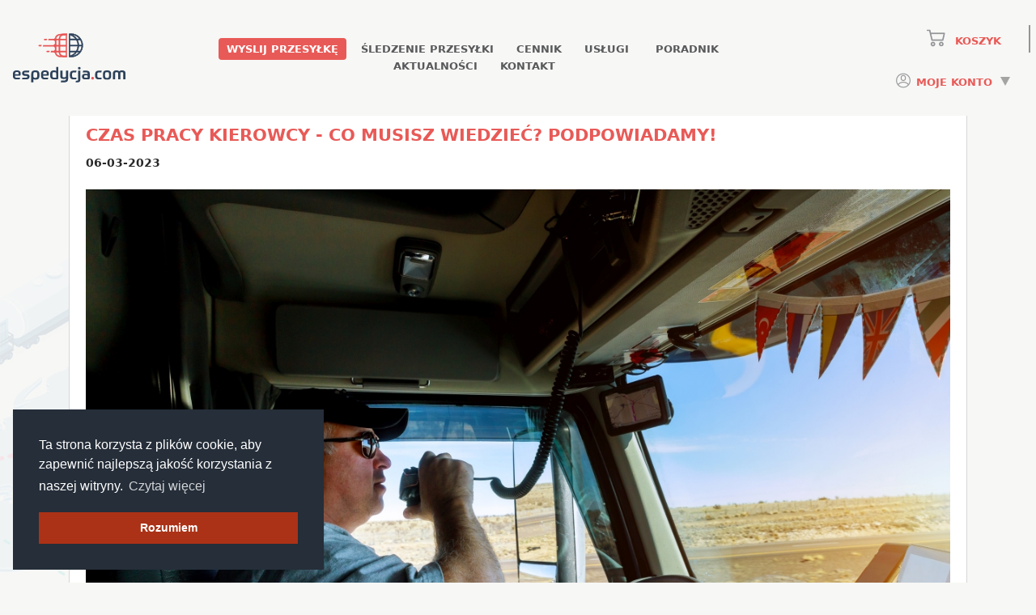

--- FILE ---
content_type: text/html; charset=UTF-8
request_url: https://espedycja.com/aktualnosci/czas-pracy-kierowcy---co-musisz-wiedziec-podpowiadamy
body_size: 77474
content:
<!DOCTYPE html><html lang="pl"><head><script>(function(w,d,s,l,i){w[l]=w[l]||[];w[l].push({'gtm.start':new Date().getTime(),event:'gtm.js'});var f=d.getElementsByTagName(s)[0],j=d.createElement(s),dl=l!='dataLayer'?'&l='+l:'';j.async=true;j.src='https://www.googletagmanager.com/gtm.js?id='+i+dl;f.parentNode.insertBefore(j,f);})(window,document,'script','dataLayer','GTM-PDZRVFBB');</script><script>(function(h,o,t,j,a,r){h.hj=h.hj||function(){(h.hj.q=h.hj.q||[]).push(arguments)};h._hjSettings={hjid:3671526,hjsv:6};a=o.getElementsByTagName('head')[0];r=o.createElement('script');r.async=1;r.src=t+h._hjSettings.hjid+j+h._hjSettings.hjsv;a.appendChild(r);})(window,document,'https://static.hotjar.com/c/hotjar-','.js?sv=');</script><meta charset="UTF-8" /><meta http-equiv="X-UA-Compatible" content="IE=EDGE" /><meta name="viewport" content="width=device-width, initial-scale=1" /><meta name="author" content="provect.pl" /><meta name="description" content="Szukasz niezawodnego i przystępnego rozwiązania do przewozu palet? Najtańszy Kurier Paletowy espedycja.com oferuje ekspresowe i bezpieczne dostawy palet na terenie całej Polski. Z naszymi konkurencyjnymi cenami i profesjonalnym podejściem, Twoje przesyłki" /><title>Czas pracy kierowcy - co musisz wiedzieć? Podpowiadamy! - espedycja.com</title><script>var BASE_URL = '/';var DEFAULT_TEMPLATE = 'default'; window.csrf = { csrf_token: '6ba67b6eea94525c1def612bc8af65cce3090685fd973dbedfd0271a63e0f7d5' }; var session_lifetime = -1; var session_still_alive = 0; var GMAPI_KEY = 'AIzaSyBoAXZTSqoNzHJXBrnQlUEe4BKPWv_K3ks';</script><link rel="shortcut icon" href="/templates/default/favicon.ico" /><link rel="preload" as="font" type="font/woff2" href="/common/js/plugins/font-awesome/fonts/fontawesome-webfont.woff2?v=4.7.0" as="font" crossorigin><script async src="https://www.googletagmanager.com/gtag/js?id=G-JC5Y9E2EB1"></script><script> window.dataLayer = window.dataLayer || [];function gtag() {dataLayer.push(arguments);}gtag('js', new Date());gtag('config', 'G-JC5Y9E2EB1');gtag('config', 'G-E8352J9BRR'); </script><style>/*!* Font Awesome 4.7.0 by @davegandy - http://fontawesome.io - @fontawesome* License - http://fontawesome.io/license (Font: SIL OFL 1.1, CSS: MIT License)*/@font-face{font-family:'FontAwesome';font-display:block;src:url('/common/js/plugins/font-awesome/fonts/fontawesome-webfont.eot?v=4.7.0');src:url('/common/js/plugins/font-awesome/fonts/fontawesome-webfont.eot?#iefix&v=4.7.0') format('embedded-opentype'),url('/common/js/plugins/font-awesome/fonts/fontawesome-webfont.woff2?v=4.7.0') format('woff2'),url('/common/js/plugins/font-awesome/fonts/fontawesome-webfont.woff?v=4.7.0') format('woff'),url('/common/js/plugins/font-awesome/fonts/fontawesome-webfont.ttf?v=4.7.0') format('truetype'),url('/common/js/plugins/font-awesome/fonts/fontawesome-webfont.svg?v=4.7.0#fontawesomeregular') format('svg');font-weight:normal;font-style:normal}.fa{display:inline-block;font:normal normal normal 14px/1 FontAwesome;font-size:inherit;text-rendering:auto;-webkit-font-smoothing:antialiased;-moz-osx-font-smoothing:grayscale} .fa-lg{font-size:1.33333333em;line-height:.75em;vertical-align:-15%} .fa-2x{font-size:2em} .fa-3x{font-size:3em} .fa-4x{font-size:4em} .fa-5x{font-size:5em} .fa-fw{width:1.28571429em;text-align:center} .fa-ul{padding-left:0;margin-left:2.14285714em;list-style-type:none} .fa-ul>li{position:relative} .fa-li{position:absolute;left:-2.14285714em;width:2.14285714em;top:.14285714em;text-align:center} .fa-li.fa-lg{left:-1.85714286em} .fa-border{padding:.2em .25em .15em;border:solid .08em #eee;border-radius:.1em} .fa-pull-left{float:left} .fa-pull-right{float:right} .fa.fa-pull-left{margin-right:.3em} .fa.fa-pull-right{margin-left:.3em} .pull-right{float:right} .pull-left{float:left} .fa.pull-left{margin-right:.3em} .fa.pull-right{margin-left:.3em} .fa-spin{-webkit-animation:fa-spin 2s infinite linear;animation:fa-spin 2s infinite linear} .fa-pulse{-webkit-animation:fa-spin 1s infinite steps(8);animation:fa-spin 1s infinite steps(8)} @-webkit-keyframes fa-spin{0%{-webkit-transform:rotate(0deg);transform:rotate(0deg)} 100%{-webkit-transform:rotate(359deg);transform:rotate(359deg)}} @keyframes fa-spin{0%{-webkit-transform:rotate(0deg);transform:rotate(0deg)} 100%{-webkit-transform:rotate(359deg);transform:rotate(359deg)}} .fa-rotate-90{-ms-filter:"progid:DXImageTransform.Microsoft.BasicImage(rotation=1)";-webkit-transform:rotate(90deg);-ms-transform:rotate(90deg);transform:rotate(90deg)} .fa-rotate-180{-ms-filter:"progid:DXImageTransform.Microsoft.BasicImage(rotation=2)";-webkit-transform:rotate(180deg);-ms-transform:rotate(180deg);transform:rotate(180deg)} .fa-rotate-270{-ms-filter:"progid:DXImageTransform.Microsoft.BasicImage(rotation=3)";-webkit-transform:rotate(270deg);-ms-transform:rotate(270deg);transform:rotate(270deg)} .fa-flip-horizontal{-ms-filter:"progid:DXImageTransform.Microsoft.BasicImage(rotation=0, mirror=1)";-webkit-transform:scale(-1, 1);-ms-transform:scale(-1, 1);transform:scale(-1, 1)} .fa-flip-vertical{-ms-filter:"progid:DXImageTransform.Microsoft.BasicImage(rotation=2, mirror=1)";-webkit-transform:scale(1, -1);-ms-transform:scale(1, -1);transform:scale(1, -1)} :root .fa-rotate-90,:root .fa-rotate-180,:root .fa-rotate-270,:root .fa-flip-horizontal,:root .fa-flip-vertical{filter:none} .fa-stack{position:relative;display:inline-block;width:2em;height:2em;line-height:2em;vertical-align:middle} .fa-stack-1x,.fa-stack-2x{position:absolute;left:0;width:100%;text-align:center} .fa-stack-1x{line-height:inherit} .fa-stack-2x{font-size:2em} .fa-inverse{color:#fff} .fa-glass:before{content:"\f000"} .fa-music:before{content:"\f001"} .fa-search:before{content:"\f002"} .fa-envelope-o:before{content:"\f003"} .fa-heart:before{content:"\f004"} .fa-star:before{content:"\f005"} .fa-star-o:before{content:"\f006"} .fa-user:before{content:"\f007"} .fa-film:before{content:"\f008"} .fa-th-large:before{content:"\f009"} .fa-th:before{content:"\f00a"} .fa-th-list:before{content:"\f00b"} .fa-check:before{content:"\f00c"} .fa-remove:before,.fa-close:before,.fa-times:before{content:"\f00d"} .fa-search-plus:before{content:"\f00e"} .fa-search-minus:before{content:"\f010"} .fa-power-off:before{content:"\f011"} .fa-signal:before{content:"\f012"} .fa-gear:before,.fa-cog:before{content:"\f013"} .fa-trash-o:before{content:"\f014"} .fa-home:before{content:"\f015"} .fa-file-o:before{content:"\f016"} .fa-clock-o:before{content:"\f017"} .fa-road:before{content:"\f018"} .fa-download:before{content:"\f019"} .fa-arrow-circle-o-down:before{content:"\f01a"} .fa-arrow-circle-o-up:before{content:"\f01b"} .fa-inbox:before{content:"\f01c"} .fa-play-circle-o:before{content:"\f01d"} .fa-rotate-right:before,.fa-repeat:before{content:"\f01e"} .fa-refresh:before{content:"\f021"} .fa-list-alt:before{content:"\f022"} .fa-lock:before{content:"\f023"} .fa-flag:before{content:"\f024"} .fa-headphones:before{content:"\f025"} .fa-volume-off:before{content:"\f026"} .fa-volume-down:before{content:"\f027"} .fa-volume-up:before{content:"\f028"} .fa-qrcode:before{content:"\f029"} .fa-barcode:before{content:"\f02a"} .fa-tag:before{content:"\f02b"} .fa-tags:before{content:"\f02c"} .fa-book:before{content:"\f02d"} .fa-bookmark:before{content:"\f02e"} .fa-print:before{content:"\f02f"} .fa-camera:before{content:"\f030"} .fa-font:before{content:"\f031"} .fa-bold:before{content:"\f032"} .fa-italic:before{content:"\f033"} .fa-text-height:before{content:"\f034"} .fa-text-width:before{content:"\f035"} .fa-align-left:before{content:"\f036"} .fa-align-center:before{content:"\f037"} .fa-align-right:before{content:"\f038"} .fa-align-justify:before{content:"\f039"} .fa-list:before{content:"\f03a"} .fa-dedent:before,.fa-outdent:before{content:"\f03b"} .fa-indent:before{content:"\f03c"} .fa-video-camera:before{content:"\f03d"} .fa-photo:before,.fa-image:before,.fa-picture-o:before{content:"\f03e"} .fa-pencil:before{content:"\f040"} .fa-map-marker:before{content:"\f041"} .fa-adjust:before{content:"\f042"} .fa-tint:before{content:"\f043"} .fa-edit:before,.fa-pencil-square-o:before{content:"\f044"} .fa-share-square-o:before{content:"\f045"} .fa-check-square-o:before{content:"\f046"} .fa-arrows:before{content:"\f047"} .fa-step-backward:before{content:"\f048"} .fa-fast-backward:before{content:"\f049"} .fa-backward:before{content:"\f04a"} .fa-play:before{content:"\f04b"} .fa-pause:before{content:"\f04c"} .fa-stop:before{content:"\f04d"} .fa-forward:before{content:"\f04e"} .fa-fast-forward:before{content:"\f050"} .fa-step-forward:before{content:"\f051"} .fa-eject:before{content:"\f052"} .fa-chevron-left:before{content:"\f053"} .fa-chevron-right:before{content:"\f054"} .fa-plus-circle:before{content:"\f055"} .fa-minus-circle:before{content:"\f056"} .fa-times-circle:before{content:"\f057"} .fa-check-circle:before{content:"\f058"} .fa-question-circle:before{content:"\f059"} .fa-info-circle:before{content:"\f05a"} .fa-crosshairs:before{content:"\f05b"} .fa-times-circle-o:before{content:"\f05c"} .fa-check-circle-o:before{content:"\f05d"} .fa-ban:before{content:"\f05e"} .fa-arrow-left:before{content:"\f060"} .fa-arrow-right:before{content:"\f061"} .fa-arrow-up:before{content:"\f062"} .fa-arrow-down:before{content:"\f063"} .fa-mail-forward:before,.fa-share:before{content:"\f064"} .fa-expand:before{content:"\f065"} .fa-compress:before{content:"\f066"} .fa-plus:before{content:"\f067"} .fa-minus:before{content:"\f068"} .fa-asterisk:before{content:"\f069"} .fa-exclamation-circle:before{content:"\f06a"} .fa-gift:before{content:"\f06b"} .fa-leaf:before{content:"\f06c"} .fa-fire:before{content:"\f06d"} .fa-eye:before{content:"\f06e"} .fa-eye-slash:before{content:"\f070"} .fa-warning:before,.fa-exclamation-triangle:before{content:"\f071"} .fa-plane:before{content:"\f072"} .fa-calendar:before{content:"\f073"} .fa-random:before{content:"\f074"} .fa-comment:before{content:"\f075"} .fa-magnet:before{content:"\f076"} .fa-chevron-up:before{content:"\f077"} .fa-chevron-down:before{content:"\f078"} .fa-retweet:before{content:"\f079"} .fa-shopping-cart:before{content:"\f07a"} .fa-folder:before{content:"\f07b"} .fa-folder-open:before{content:"\f07c"} .fa-arrows-v:before{content:"\f07d"} .fa-arrows-h:before{content:"\f07e"} .fa-bar-chart-o:before,.fa-bar-chart:before{content:"\f080"} .fa-twitter-square:before{content:"\f081"} .fa-facebook-square:before{content:"\f082"} .fa-camera-retro:before{content:"\f083"} .fa-key:before{content:"\f084"} .fa-gears:before,.fa-cogs:before{content:"\f085"} .fa-comments:before{content:"\f086"} .fa-thumbs-o-up:before{content:"\f087"} .fa-thumbs-o-down:before{content:"\f088"} .fa-star-half:before{content:"\f089"} .fa-heart-o:before{content:"\f08a"} .fa-sign-out:before{content:"\f08b"} .fa-linkedin-square:before{content:"\f08c"} .fa-thumb-tack:before{content:"\f08d"} .fa-external-link:before{content:"\f08e"} .fa-sign-in:before{content:"\f090"} .fa-trophy:before{content:"\f091"} .fa-github-square:before{content:"\f092"} .fa-upload:before{content:"\f093"} .fa-lemon-o:before{content:"\f094"} .fa-phone:before{content:"\f095"} .fa-square-o:before{content:"\f096"} .fa-bookmark-o:before{content:"\f097"} .fa-phone-square:before{content:"\f098"} .fa-twitter:before{content:"\f099"} .fa-facebook-f:before,.fa-facebook:before{content:"\f09a"} .fa-github:before{content:"\f09b"} .fa-unlock:before{content:"\f09c"} .fa-credit-card:before{content:"\f09d"} .fa-feed:before,.fa-rss:before{content:"\f09e"} .fa-hdd-o:before{content:"\f0a0"} .fa-bullhorn:before{content:"\f0a1"} .fa-bell:before{content:"\f0f3"} .fa-certificate:before{content:"\f0a3"} .fa-hand-o-right:before{content:"\f0a4"} .fa-hand-o-left:before{content:"\f0a5"} .fa-hand-o-up:before{content:"\f0a6"} .fa-hand-o-down:before{content:"\f0a7"} .fa-arrow-circle-left:before{content:"\f0a8"} .fa-arrow-circle-right:before{content:"\f0a9"} .fa-arrow-circle-up:before{content:"\f0aa"} .fa-arrow-circle-down:before{content:"\f0ab"} .fa-globe:before{content:"\f0ac"} .fa-wrench:before{content:"\f0ad"} .fa-tasks:before{content:"\f0ae"} .fa-filter:before{content:"\f0b0"} .fa-briefcase:before{content:"\f0b1"} .fa-arrows-alt:before{content:"\f0b2"} .fa-group:before,.fa-users:before{content:"\f0c0"} .fa-chain:before,.fa-link:before{content:"\f0c1"} .fa-cloud:before{content:"\f0c2"} .fa-flask:before{content:"\f0c3"} .fa-cut:before,.fa-scissors:before{content:"\f0c4"} .fa-copy:before,.fa-files-o:before{content:"\f0c5"} .fa-paperclip:before{content:"\f0c6"} .fa-save:before,.fa-floppy-o:before{content:"\f0c7"} .fa-square:before{content:"\f0c8"} .fa-navicon:before,.fa-reorder:before,.fa-bars:before{content:"\f0c9"} .fa-list-ul:before{content:"\f0ca"} .fa-list-ol:before{content:"\f0cb"} .fa-strikethrough:before{content:"\f0cc"} .fa-underline:before{content:"\f0cd"} .fa-table:before{content:"\f0ce"} .fa-magic:before{content:"\f0d0"} .fa-truck:before{content:"\f0d1"} .fa-pinterest:before{content:"\f0d2"} .fa-pinterest-square:before{content:"\f0d3"} .fa-google-plus-square:before{content:"\f0d4"} .fa-google-plus:before{content:"\f0d5"} .fa-money:before{content:"\f0d6"} .fa-caret-down:before{content:"\f0d7"} .fa-caret-up:before{content:"\f0d8"} .fa-caret-left:before{content:"\f0d9"} .fa-caret-right:before{content:"\f0da"} .fa-columns:before{content:"\f0db"} .fa-unsorted:before,.fa-sort:before{content:"\f0dc"} .fa-sort-down:before,.fa-sort-desc:before{content:"\f0dd"} .fa-sort-up:before,.fa-sort-asc:before{content:"\f0de"} .fa-envelope:before{content:"\f0e0"} .fa-linkedin:before{content:"\f0e1"} .fa-rotate-left:before,.fa-undo:before{content:"\f0e2"} .fa-legal:before,.fa-gavel:before{content:"\f0e3"} .fa-dashboard:before,.fa-tachometer:before{content:"\f0e4"} .fa-comment-o:before{content:"\f0e5"} .fa-comments-o:before{content:"\f0e6"} .fa-flash:before,.fa-bolt:before{content:"\f0e7"} .fa-sitemap:before{content:"\f0e8"} .fa-umbrella:before{content:"\f0e9"} .fa-paste:before,.fa-clipboard:before{content:"\f0ea"} .fa-lightbulb-o:before{content:"\f0eb"} .fa-exchange:before{content:"\f0ec"} .fa-cloud-download:before{content:"\f0ed"} .fa-cloud-upload:before{content:"\f0ee"} .fa-user-md:before{content:"\f0f0"} .fa-stethoscope:before{content:"\f0f1"} .fa-suitcase:before{content:"\f0f2"} .fa-bell-o:before{content:"\f0a2"} .fa-coffee:before{content:"\f0f4"} .fa-cutlery:before{content:"\f0f5"} .fa-file-text-o:before{content:"\f0f6"} .fa-building-o:before{content:"\f0f7"} .fa-hospital-o:before{content:"\f0f8"} .fa-ambulance:before{content:"\f0f9"} .fa-medkit:before{content:"\f0fa"} .fa-fighter-jet:before{content:"\f0fb"} .fa-beer:before{content:"\f0fc"} .fa-h-square:before{content:"\f0fd"} .fa-plus-square:before{content:"\f0fe"} .fa-angle-double-left:before{content:"\f100"} .fa-angle-double-right:before{content:"\f101"} .fa-angle-double-up:before{content:"\f102"} .fa-angle-double-down:before{content:"\f103"} .fa-angle-left:before{content:"\f104"} .fa-angle-right:before{content:"\f105"} .fa-angle-up:before{content:"\f106"} .fa-angle-down:before{content:"\f107"} .fa-desktop:before{content:"\f108"} .fa-laptop:before{content:"\f109"} .fa-tablet:before{content:"\f10a"} .fa-mobile-phone:before,.fa-mobile:before{content:"\f10b"} .fa-circle-o:before{content:"\f10c"} .fa-quote-left:before{content:"\f10d"} .fa-quote-right:before{content:"\f10e"} .fa-spinner:before{content:"\f110"} .fa-circle:before{content:"\f111"} .fa-mail-reply:before,.fa-reply:before{content:"\f112"} .fa-github-alt:before{content:"\f113"} .fa-folder-o:before{content:"\f114"} .fa-folder-open-o:before{content:"\f115"} .fa-smile-o:before{content:"\f118"} .fa-frown-o:before{content:"\f119"} .fa-meh-o:before{content:"\f11a"} .fa-gamepad:before{content:"\f11b"} .fa-keyboard-o:before{content:"\f11c"} .fa-flag-o:before{content:"\f11d"} .fa-flag-checkered:before{content:"\f11e"} .fa-terminal:before{content:"\f120"} .fa-code:before{content:"\f121"} .fa-mail-reply-all:before,.fa-reply-all:before{content:"\f122"} .fa-star-half-empty:before,.fa-star-half-full:before,.fa-star-half-o:before{content:"\f123"} .fa-location-arrow:before{content:"\f124"} .fa-crop:before{content:"\f125"} .fa-code-fork:before{content:"\f126"} .fa-unlink:before,.fa-chain-broken:before{content:"\f127"} .fa-question:before{content:"\f128"} .fa-info:before{content:"\f129"} .fa-exclamation:before{content:"\f12a"} .fa-superscript:before{content:"\f12b"} .fa-subscript:before{content:"\f12c"} .fa-eraser:before{content:"\f12d"} .fa-puzzle-piece:before{content:"\f12e"} .fa-microphone:before{content:"\f130"} .fa-microphone-slash:before{content:"\f131"} .fa-shield:before{content:"\f132"} .fa-calendar-o:before{content:"\f133"} .fa-fire-extinguisher:before{content:"\f134"} .fa-rocket:before{content:"\f135"} .fa-maxcdn:before{content:"\f136"} .fa-chevron-circle-left:before{content:"\f137"} .fa-chevron-circle-right:before{content:"\f138"} .fa-chevron-circle-up:before{content:"\f139"} .fa-chevron-circle-down:before{content:"\f13a"} .fa-html5:before{content:"\f13b"} .fa-css3:before{content:"\f13c"} .fa-anchor:before{content:"\f13d"} .fa-unlock-alt:before{content:"\f13e"} .fa-bullseye:before{content:"\f140"} .fa-ellipsis-h:before{content:"\f141"} .fa-ellipsis-v:before{content:"\f142"} .fa-rss-square:before{content:"\f143"} .fa-play-circle:before{content:"\f144"} .fa-ticket:before{content:"\f145"} .fa-minus-square:before{content:"\f146"} .fa-minus-square-o:before{content:"\f147"} .fa-level-up:before{content:"\f148"} .fa-level-down:before{content:"\f149"} .fa-check-square:before{content:"\f14a"} .fa-pencil-square:before{content:"\f14b"} .fa-external-link-square:before{content:"\f14c"} .fa-share-square:before{content:"\f14d"} .fa-compass:before{content:"\f14e"} .fa-toggle-down:before,.fa-caret-square-o-down:before{content:"\f150"} .fa-toggle-up:before,.fa-caret-square-o-up:before{content:"\f151"} .fa-toggle-right:before,.fa-caret-square-o-right:before{content:"\f152"} .fa-euro:before,.fa-eur:before{content:"\f153"} .fa-gbp:before{content:"\f154"} .fa-dollar:before,.fa-usd:before{content:"\f155"} .fa-rupee:before,.fa-inr:before{content:"\f156"} .fa-cny:before,.fa-rmb:before,.fa-yen:before,.fa-jpy:before{content:"\f157"} .fa-ruble:before,.fa-rouble:before,.fa-rub:before{content:"\f158"} .fa-won:before,.fa-krw:before{content:"\f159"} .fa-bitcoin:before,.fa-btc:before{content:"\f15a"} .fa-file:before{content:"\f15b"} .fa-file-text:before{content:"\f15c"} .fa-sort-alpha-asc:before{content:"\f15d"} .fa-sort-alpha-desc:before{content:"\f15e"} .fa-sort-amount-asc:before{content:"\f160"} .fa-sort-amount-desc:before{content:"\f161"} .fa-sort-numeric-asc:before{content:"\f162"} .fa-sort-numeric-desc:before{content:"\f163"} .fa-thumbs-up:before{content:"\f164"} .fa-thumbs-down:before{content:"\f165"} .fa-youtube-square:before{content:"\f166"} .fa-youtube:before{content:"\f167"} .fa-xing:before{content:"\f168"} .fa-xing-square:before{content:"\f169"} .fa-youtube-play:before{content:"\f16a"} .fa-dropbox:before{content:"\f16b"} .fa-stack-overflow:before{content:"\f16c"} .fa-instagram:before{content:"\f16d"} .fa-flickr:before{content:"\f16e"} .fa-adn:before{content:"\f170"} .fa-bitbucket:before{content:"\f171"} .fa-bitbucket-square:before{content:"\f172"} .fa-tumblr:before{content:"\f173"} .fa-tumblr-square:before{content:"\f174"} .fa-long-arrow-down:before{content:"\f175"} .fa-long-arrow-up:before{content:"\f176"} .fa-long-arrow-left:before{content:"\f177"} .fa-long-arrow-right:before{content:"\f178"} .fa-apple:before{content:"\f179"} .fa-windows:before{content:"\f17a"} .fa-android:before{content:"\f17b"} .fa-linux:before{content:"\f17c"} .fa-dribbble:before{content:"\f17d"} .fa-skype:before{content:"\f17e"} .fa-foursquare:before{content:"\f180"} .fa-trello:before{content:"\f181"} .fa-female:before{content:"\f182"} .fa-male:before{content:"\f183"} .fa-gittip:before,.fa-gratipay:before{content:"\f184"} .fa-sun-o:before{content:"\f185"} .fa-moon-o:before{content:"\f186"} .fa-archive:before{content:"\f187"} .fa-bug:before{content:"\f188"} .fa-vk:before{content:"\f189"} .fa-weibo:before{content:"\f18a"} .fa-renren:before{content:"\f18b"} .fa-pagelines:before{content:"\f18c"} .fa-stack-exchange:before{content:"\f18d"} .fa-arrow-circle-o-right:before{content:"\f18e"} .fa-arrow-circle-o-left:before{content:"\f190"} .fa-toggle-left:before,.fa-caret-square-o-left:before{content:"\f191"} .fa-dot-circle-o:before{content:"\f192"} .fa-wheelchair:before{content:"\f193"} .fa-vimeo-square:before{content:"\f194"} .fa-turkish-lira:before,.fa-try:before{content:"\f195"} .fa-plus-square-o:before{content:"\f196"} .fa-space-shuttle:before{content:"\f197"} .fa-slack:before{content:"\f198"} .fa-envelope-square:before{content:"\f199"} .fa-wordpress:before{content:"\f19a"} .fa-openid:before{content:"\f19b"} .fa-institution:before,.fa-bank:before,.fa-university:before{content:"\f19c"} .fa-mortar-board:before,.fa-graduation-cap:before{content:"\f19d"} .fa-yahoo:before{content:"\f19e"} .fa-google:before{content:"\f1a0"} .fa-reddit:before{content:"\f1a1"} .fa-reddit-square:before{content:"\f1a2"} .fa-stumbleupon-circle:before{content:"\f1a3"} .fa-stumbleupon:before{content:"\f1a4"} .fa-delicious:before{content:"\f1a5"} .fa-digg:before{content:"\f1a6"} .fa-pied-piper-pp:before{content:"\f1a7"} .fa-pied-piper-alt:before{content:"\f1a8"} .fa-drupal:before{content:"\f1a9"} .fa-joomla:before{content:"\f1aa"} .fa-language:before{content:"\f1ab"} .fa-fax:before{content:"\f1ac"} .fa-building:before{content:"\f1ad"} .fa-child:before{content:"\f1ae"} .fa-paw:before{content:"\f1b0"} .fa-spoon:before{content:"\f1b1"} .fa-cube:before{content:"\f1b2"} .fa-cubes:before{content:"\f1b3"} .fa-behance:before{content:"\f1b4"} .fa-behance-square:before{content:"\f1b5"} .fa-steam:before{content:"\f1b6"} .fa-steam-square:before{content:"\f1b7"} .fa-recycle:before{content:"\f1b8"} .fa-automobile:before,.fa-car:before{content:"\f1b9"} .fa-cab:before,.fa-taxi:before{content:"\f1ba"} .fa-tree:before{content:"\f1bb"} .fa-spotify:before{content:"\f1bc"} .fa-deviantart:before{content:"\f1bd"} .fa-soundcloud:before{content:"\f1be"} .fa-database:before{content:"\f1c0"} .fa-file-pdf-o:before{content:"\f1c1"} .fa-file-word-o:before{content:"\f1c2"} .fa-file-excel-o:before{content:"\f1c3"} .fa-file-powerpoint-o:before{content:"\f1c4"} .fa-file-photo-o:before,.fa-file-picture-o:before,.fa-file-image-o:before{content:"\f1c5"} .fa-file-zip-o:before,.fa-file-archive-o:before{content:"\f1c6"} .fa-file-sound-o:before,.fa-file-audio-o:before{content:"\f1c7"} .fa-file-movie-o:before,.fa-file-video-o:before{content:"\f1c8"} .fa-file-code-o:before{content:"\f1c9"} .fa-vine:before{content:"\f1ca"} .fa-codepen:before{content:"\f1cb"} .fa-jsfiddle:before{content:"\f1cc"} .fa-life-bouy:before,.fa-life-buoy:before,.fa-life-saver:before,.fa-support:before,.fa-life-ring:before{content:"\f1cd"} .fa-circle-o-notch:before{content:"\f1ce"} .fa-ra:before,.fa-resistance:before,.fa-rebel:before{content:"\f1d0"} .fa-ge:before,.fa-empire:before{content:"\f1d1"} .fa-git-square:before{content:"\f1d2"} .fa-git:before{content:"\f1d3"} .fa-y-combinator-square:before,.fa-yc-square:before,.fa-hacker-news:before{content:"\f1d4"} .fa-tencent-weibo:before{content:"\f1d5"} .fa-qq:before{content:"\f1d6"} .fa-wechat:before,.fa-weixin:before{content:"\f1d7"} .fa-send:before,.fa-paper-plane:before{content:"\f1d8"} .fa-send-o:before,.fa-paper-plane-o:before{content:"\f1d9"} .fa-history:before{content:"\f1da"} .fa-circle-thin:before{content:"\f1db"} .fa-header:before{content:"\f1dc"} .fa-paragraph:before{content:"\f1dd"} .fa-sliders:before{content:"\f1de"} .fa-share-alt:before{content:"\f1e0"} .fa-share-alt-square:before{content:"\f1e1"} .fa-bomb:before{content:"\f1e2"} .fa-soccer-ball-o:before,.fa-futbol-o:before{content:"\f1e3"} .fa-tty:before{content:"\f1e4"} .fa-binoculars:before{content:"\f1e5"} .fa-plug:before{content:"\f1e6"} .fa-slideshare:before{content:"\f1e7"} .fa-twitch:before{content:"\f1e8"} .fa-yelp:before{content:"\f1e9"} .fa-newspaper-o:before{content:"\f1ea"} .fa-wifi:before{content:"\f1eb"} .fa-calculator:before{content:"\f1ec"} .fa-paypal:before{content:"\f1ed"} .fa-google-wallet:before{content:"\f1ee"} .fa-cc-visa:before{content:"\f1f0"} .fa-cc-mastercard:before{content:"\f1f1"} .fa-cc-discover:before{content:"\f1f2"} .fa-cc-amex:before{content:"\f1f3"} .fa-cc-paypal:before{content:"\f1f4"} .fa-cc-stripe:before{content:"\f1f5"} .fa-bell-slash:before{content:"\f1f6"} .fa-bell-slash-o:before{content:"\f1f7"} .fa-trash:before{content:"\f1f8"} .fa-copyright:before{content:"\f1f9"} .fa-at:before{content:"\f1fa"} .fa-eyedropper:before{content:"\f1fb"} .fa-paint-brush:before{content:"\f1fc"} .fa-birthday-cake:before{content:"\f1fd"} .fa-area-chart:before{content:"\f1fe"} .fa-pie-chart:before{content:"\f200"} .fa-line-chart:before{content:"\f201"} .fa-lastfm:before{content:"\f202"} .fa-lastfm-square:before{content:"\f203"} .fa-toggle-off:before{content:"\f204"} .fa-toggle-on:before{content:"\f205"} .fa-bicycle:before{content:"\f206"} .fa-bus:before{content:"\f207"} .fa-ioxhost:before{content:"\f208"} .fa-angellist:before{content:"\f209"} .fa-cc:before{content:"\f20a"} .fa-shekel:before,.fa-sheqel:before,.fa-ils:before{content:"\f20b"} .fa-meanpath:before{content:"\f20c"} .fa-buysellads:before{content:"\f20d"} .fa-connectdevelop:before{content:"\f20e"} .fa-dashcube:before{content:"\f210"} .fa-forumbee:before{content:"\f211"} .fa-leanpub:before{content:"\f212"} .fa-sellsy:before{content:"\f213"} .fa-shirtsinbulk:before{content:"\f214"} .fa-simplybuilt:before{content:"\f215"} .fa-skyatlas:before{content:"\f216"} .fa-cart-plus:before{content:"\f217"} .fa-cart-arrow-down:before{content:"\f218"} .fa-diamond:before{content:"\f219"} .fa-ship:before{content:"\f21a"} .fa-user-secret:before{content:"\f21b"} .fa-motorcycle:before{content:"\f21c"} .fa-street-view:before{content:"\f21d"} .fa-heartbeat:before{content:"\f21e"} .fa-venus:before{content:"\f221"} .fa-mars:before{content:"\f222"} .fa-mercury:before{content:"\f223"} .fa-intersex:before,.fa-transgender:before{content:"\f224"} .fa-transgender-alt:before{content:"\f225"} .fa-venus-double:before{content:"\f226"} .fa-mars-double:before{content:"\f227"} .fa-venus-mars:before{content:"\f228"} .fa-mars-stroke:before{content:"\f229"} .fa-mars-stroke-v:before{content:"\f22a"} .fa-mars-stroke-h:before{content:"\f22b"} .fa-neuter:before{content:"\f22c"} .fa-genderless:before{content:"\f22d"} .fa-facebook-official:before{content:"\f230"} .fa-pinterest-p:before{content:"\f231"} .fa-whatsapp:before{content:"\f232"} .fa-server:before{content:"\f233"} .fa-user-plus:before{content:"\f234"} .fa-user-times:before{content:"\f235"} .fa-hotel:before,.fa-bed:before{content:"\f236"} .fa-viacoin:before{content:"\f237"} .fa-train:before{content:"\f238"} .fa-subway:before{content:"\f239"} .fa-medium:before{content:"\f23a"} .fa-yc:before,.fa-y-combinator:before{content:"\f23b"} .fa-optin-monster:before{content:"\f23c"} .fa-opencart:before{content:"\f23d"} .fa-expeditedssl:before{content:"\f23e"} .fa-battery-4:before,.fa-battery:before,.fa-battery-full:before{content:"\f240"} .fa-battery-3:before,.fa-battery-three-quarters:before{content:"\f241"} .fa-battery-2:before,.fa-battery-half:before{content:"\f242"} .fa-battery-1:before,.fa-battery-quarter:before{content:"\f243"} .fa-battery-0:before,.fa-battery-empty:before{content:"\f244"} .fa-mouse-pointer:before{content:"\f245"} .fa-i-cursor:before{content:"\f246"} .fa-object-group:before{content:"\f247"} .fa-object-ungroup:before{content:"\f248"} .fa-sticky-note:before{content:"\f249"} .fa-sticky-note-o:before{content:"\f24a"} .fa-cc-jcb:before{content:"\f24b"} .fa-cc-diners-club:before{content:"\f24c"} .fa-clone:before{content:"\f24d"} .fa-balance-scale:before{content:"\f24e"} .fa-hourglass-o:before{content:"\f250"} .fa-hourglass-1:before,.fa-hourglass-start:before{content:"\f251"} .fa-hourglass-2:before,.fa-hourglass-half:before{content:"\f252"} .fa-hourglass-3:before,.fa-hourglass-end:before{content:"\f253"} .fa-hourglass:before{content:"\f254"} .fa-hand-grab-o:before,.fa-hand-rock-o:before{content:"\f255"} .fa-hand-stop-o:before,.fa-hand-paper-o:before{content:"\f256"} .fa-hand-scissors-o:before{content:"\f257"} .fa-hand-lizard-o:before{content:"\f258"} .fa-hand-spock-o:before{content:"\f259"} .fa-hand-pointer-o:before{content:"\f25a"} .fa-hand-peace-o:before{content:"\f25b"} .fa-trademark:before{content:"\f25c"} .fa-registered:before{content:"\f25d"} .fa-creative-commons:before{content:"\f25e"} .fa-gg:before{content:"\f260"} .fa-gg-circle:before{content:"\f261"} .fa-tripadvisor:before{content:"\f262"} .fa-odnoklassniki:before{content:"\f263"} .fa-odnoklassniki-square:before{content:"\f264"} .fa-get-pocket:before{content:"\f265"} .fa-wikipedia-w:before{content:"\f266"} .fa-safari:before{content:"\f267"} .fa-chrome:before{content:"\f268"} .fa-firefox:before{content:"\f269"} .fa-opera:before{content:"\f26a"} .fa-internet-explorer:before{content:"\f26b"} .fa-tv:before,.fa-television:before{content:"\f26c"} .fa-contao:before{content:"\f26d"} .fa-500px:before{content:"\f26e"} .fa-amazon:before{content:"\f270"} .fa-calendar-plus-o:before{content:"\f271"} .fa-calendar-minus-o:before{content:"\f272"} .fa-calendar-times-o:before{content:"\f273"} .fa-calendar-check-o:before{content:"\f274"} .fa-industry:before{content:"\f275"} .fa-map-pin:before{content:"\f276"} .fa-map-signs:before{content:"\f277"} .fa-map-o:before{content:"\f278"} .fa-map:before{content:"\f279"} .fa-commenting:before{content:"\f27a"} .fa-commenting-o:before{content:"\f27b"} .fa-houzz:before{content:"\f27c"} .fa-vimeo:before{content:"\f27d"} .fa-black-tie:before{content:"\f27e"} .fa-fonticons:before{content:"\f280"} .fa-reddit-alien:before{content:"\f281"} .fa-edge:before{content:"\f282"} .fa-credit-card-alt:before{content:"\f283"} .fa-codiepie:before{content:"\f284"} .fa-modx:before{content:"\f285"} .fa-fort-awesome:before{content:"\f286"} .fa-usb:before{content:"\f287"} .fa-product-hunt:before{content:"\f288"} .fa-mixcloud:before{content:"\f289"} .fa-scribd:before{content:"\f28a"} .fa-pause-circle:before{content:"\f28b"} .fa-pause-circle-o:before{content:"\f28c"} .fa-stop-circle:before{content:"\f28d"} .fa-stop-circle-o:before{content:"\f28e"} .fa-shopping-bag:before{content:"\f290"} .fa-shopping-basket:before{content:"\f291"} .fa-hashtag:before{content:"\f292"} .fa-bluetooth:before{content:"\f293"} .fa-bluetooth-b:before{content:"\f294"} .fa-percent:before{content:"\f295"} .fa-gitlab:before{content:"\f296"} .fa-wpbeginner:before{content:"\f297"} .fa-wpforms:before{content:"\f298"} .fa-envira:before{content:"\f299"} .fa-universal-access:before{content:"\f29a"} .fa-wheelchair-alt:before{content:"\f29b"} .fa-question-circle-o:before{content:"\f29c"} .fa-blind:before{content:"\f29d"} .fa-audio-description:before{content:"\f29e"} .fa-volume-control-phone:before{content:"\f2a0"} .fa-braille:before{content:"\f2a1"} .fa-assistive-listening-systems:before{content:"\f2a2"} .fa-asl-interpreting:before,.fa-american-sign-language-interpreting:before{content:"\f2a3"} .fa-deafness:before,.fa-hard-of-hearing:before,.fa-deaf:before{content:"\f2a4"} .fa-glide:before{content:"\f2a5"} .fa-glide-g:before{content:"\f2a6"} .fa-signing:before,.fa-sign-language:before{content:"\f2a7"} .fa-low-vision:before{content:"\f2a8"} .fa-viadeo:before{content:"\f2a9"} .fa-viadeo-square:before{content:"\f2aa"} .fa-snapchat:before{content:"\f2ab"} .fa-snapchat-ghost:before{content:"\f2ac"} .fa-snapchat-square:before{content:"\f2ad"} .fa-pied-piper:before{content:"\f2ae"} .fa-first-order:before{content:"\f2b0"} .fa-yoast:before{content:"\f2b1"} .fa-themeisle:before{content:"\f2b2"} .fa-google-plus-circle:before,.fa-google-plus-official:before{content:"\f2b3"} .fa-fa:before,.fa-font-awesome:before{content:"\f2b4"} .fa-handshake-o:before{content:"\f2b5"} .fa-envelope-open:before{content:"\f2b6"} .fa-envelope-open-o:before{content:"\f2b7"} .fa-linode:before{content:"\f2b8"} .fa-address-book:before{content:"\f2b9"} .fa-address-book-o:before{content:"\f2ba"} .fa-vcard:before,.fa-address-card:before{content:"\f2bb"} .fa-vcard-o:before,.fa-address-card-o:before{content:"\f2bc"} .fa-user-circle:before{content:"\f2bd"} .fa-user-circle-o:before{content:"\f2be"} .fa-user-o:before{content:"\f2c0"} .fa-id-badge:before{content:"\f2c1"} .fa-drivers-license:before,.fa-id-card:before{content:"\f2c2"} .fa-drivers-license-o:before,.fa-id-card-o:before{content:"\f2c3"} .fa-quora:before{content:"\f2c4"} .fa-free-code-camp:before{content:"\f2c5"} .fa-telegram:before{content:"\f2c6"} .fa-thermometer-4:before,.fa-thermometer:before,.fa-thermometer-full:before{content:"\f2c7"} .fa-thermometer-3:before,.fa-thermometer-three-quarters:before{content:"\f2c8"} .fa-thermometer-2:before,.fa-thermometer-half:before{content:"\f2c9"} .fa-thermometer-1:before,.fa-thermometer-quarter:before{content:"\f2ca"} .fa-thermometer-0:before,.fa-thermometer-empty:before{content:"\f2cb"} .fa-shower:before{content:"\f2cc"} .fa-bathtub:before,.fa-s15:before,.fa-bath:before{content:"\f2cd"} .fa-podcast:before{content:"\f2ce"} .fa-window-maximize:before{content:"\f2d0"} .fa-window-minimize:before{content:"\f2d1"} .fa-window-restore:before{content:"\f2d2"} .fa-times-rectangle:before,.fa-window-close:before{content:"\f2d3"} .fa-times-rectangle-o:before,.fa-window-close-o:before{content:"\f2d4"} .fa-bandcamp:before{content:"\f2d5"} .fa-grav:before{content:"\f2d6"} .fa-etsy:before{content:"\f2d7"} .fa-imdb:before{content:"\f2d8"} .fa-ravelry:before{content:"\f2d9"} .fa-eercast:before{content:"\f2da"} .fa-microchip:before{content:"\f2db"} .fa-snowflake-o:before{content:"\f2dc"} .fa-superpowers:before{content:"\f2dd"} .fa-wpexplorer:before{content:"\f2de"} .fa-meetup:before{content:"\f2e0"} .sr-only{position:absolute;width:1px;height:1px;padding:0;margin:-1px;overflow:hidden;clip:rect(0, 0, 0, 0);border:0} .sr-only-focusable:active,.sr-only-focusable:focus{position:static;width:auto;height:auto;margin:0;overflow:visible;clip:auto}/*!* Bootstrap v4.5.3 (https://getbootstrap.com/)* Copyright 2011-2020 The Bootstrap Authors* Copyright 2011-2020 Twitter, Inc.* Licensed under MIT (https://github.com/twbs/bootstrap/blob/main/LICENSE)*/:root{--blue:#007bff;--indigo:#6610f2;--purple:#6f42c1;--pink:#e83e8c;--red:#dc3545;--orange:#fd7e14;--yellow:#ffc107;--green:#28a745;--teal:#20c997;--cyan:#17a2b8;--white:#fff;--gray:#6c757d;--gray-dark:#343a40;--primary:#007bff;--secondary:#6c757d;--success:#28a745;--info:#17a2b8;--warning:#ffc107;--danger:#dc3545;--light:#f8f9fa;--dark:#343a40;--breakpoint-xs:0;--breakpoint-sm:576px;--breakpoint-md:768px;--breakpoint-lg:992px;--breakpoint-xl:1200px;--font-family-sans-serif:-apple-system,BlinkMacSystemFont,"Segoe UI",Roboto,"Helvetica Neue",Arial,"Noto Sans",sans-serif,"Apple Color Emoji","Segoe UI Emoji","Segoe UI Symbol","Noto Color Emoji";--font-family-monospace:SFMono-Regular,Menlo,Monaco,Consolas,"Liberation Mono","Courier New",monospace}*,::after,::before{box-sizing:border-box}html{font-family:sans-serif;line-height:1.15;-webkit-text-size-adjust:100%;-webkit-tap-highlight-color:transparent}article,aside,figcaption,figure,footer,header,hgroup,main,nav,section{display:block}body{margin:0;font-family:-apple-system,BlinkMacSystemFont,"Segoe UI",Roboto,"Helvetica Neue",Arial,"Noto Sans",sans-serif,"Apple Color Emoji","Segoe UI Emoji","Segoe UI Symbol","Noto Color Emoji";font-size:1rem;font-weight:400;line-height:1.5;color:#212529;text-align:left;background-color:#fff}[tabindex="-1"]:focus:not(:focus-visible){outline:0!important}hr{box-sizing:content-box;height:0;overflow:visible}h1,h2,h3,h4,h5,h6{margin-top:0;margin-bottom:.5rem}p{margin-top:0;margin-bottom:1rem}abbr[data-original-title],abbr[title]{text-decoration:underline;-webkit-text-decoration:underline dotted;text-decoration:underline dotted;cursor:help;border-bottom:0;-webkit-text-decoration-skip-ink:none;text-decoration-skip-ink:none}address{margin-bottom:1rem;font-style:normal;line-height:inherit}dl,ol,ul{margin-top:0;margin-bottom:1rem}ol ol,ol ul,ul ol,ul ul{margin-bottom:0}dt{font-weight:700}dd{margin-bottom:.5rem;margin-left:0}blockquote{margin:0 0 1rem}b,strong{font-weight:bolder}small{font-size:80%}sub,sup{position:relative;font-size:75%;line-height:0;vertical-align:baseline}sub{bottom:-.25em}sup{top:-.5em}a{color:#007bff;text-decoration:none;background-color:transparent}a:hover{color:#0056b3;text-decoration:underline}a:not([href]):not([class]){color:inherit;text-decoration:none}a:not([href]):not([class]):hover{color:inherit;text-decoration:none}code,kbd,pre,samp{font-family:SFMono-Regular,Menlo,Monaco,Consolas,"Liberation Mono","Courier New",monospace;font-size:1em}pre{margin-top:0;margin-bottom:1rem;overflow:auto;-ms-overflow-style:scrollbar}figure{margin:0 0 1rem}img{vertical-align:middle;border-style:none}svg{overflow:hidden;vertical-align:middle}table{border-collapse:collapse}caption{padding-top:.75rem;padding-bottom:.75rem;color:#6c757d;text-align:left;caption-side:bottom}th{text-align:inherit;text-align:-webkit-match-parent}label{display:inline-block;margin-bottom:.5rem}button{border-radius:0}button:focus{outline:1px dotted;outline:5px auto -webkit-focus-ring-color}button,input,optgroup,select,textarea{margin:0;font-family:inherit;font-size:inherit;line-height:inherit}button,input{overflow:visible}button,select{text-transform:none}[role=button]{cursor:pointer}select{word-wrap:normal}[type=button],[type=reset],[type=submit],button{-webkit-appearance:button}[type=button]:not(:disabled),[type=reset]:not(:disabled),[type=submit]:not(:disabled),button:not(:disabled){cursor:pointer}[type=button]::-moz-focus-inner,[type=reset]::-moz-focus-inner,[type=submit]::-moz-focus-inner,button::-moz-focus-inner{padding:0;border-style:none}input[type=checkbox],input[type=radio]{box-sizing:border-box;padding:0}textarea{overflow:auto;resize:vertical}fieldset{min-width:0;padding:0;margin:0;border:0}legend{display:block;width:100%;max-width:100%;padding:0;margin-bottom:.5rem;font-size:1.5rem;line-height:inherit;color:inherit;white-space:normal}progress{vertical-align:baseline}[type=number]::-webkit-inner-spin-button,[type=number]::-webkit-outer-spin-button{height:auto}[type=search]{outline-offset:-2px;-webkit-appearance:none}[type=search]::-webkit-search-decoration{-webkit-appearance:none}::-webkit-file-upload-button{font:inherit;-webkit-appearance:button}output{display:inline-block}summary{display:list-item;cursor:pointer}template{display:none}[hidden]{display:none!important}.h1,.h2,.h3,.h4,.h5,.h6,h1,h2,h3,h4,h5,h6{margin-bottom:.5rem;font-weight:500;line-height:1.2}.h1,h1{font-size:2.5rem}.h2,h2{font-size:2rem}.h3,h3{font-size:1.75rem}.h4,h4{font-size:1.5rem}.h5,h5{font-size:1.25rem}.h6,h6{font-size:1rem}.lead{font-size:1.25rem;font-weight:300}.display-1{font-size:6rem;font-weight:300;line-height:1.2}.display-2{font-size:5.5rem;font-weight:300;line-height:1.2}.display-3{font-size:4.5rem;font-weight:300;line-height:1.2}.display-4{font-size:3.5rem;font-weight:300;line-height:1.2}hr{margin-top:1rem;margin-bottom:1rem;border:0;border-top:1px solid rgba(0,0,0,.1)}.small,small{font-size:80%;font-weight:400}.mark,mark{padding:.2em;background-color:#fcf8e3}.list-unstyled{padding-left:0;list-style:none}.list-inline{padding-left:0;list-style:none}.list-inline-item{display:inline-block}.list-inline-item:not(:last-child){margin-right:.5rem}.initialism{font-size:90%;text-transform:uppercase}.blockquote{margin-bottom:1rem;font-size:1.25rem}.blockquote-footer{display:block;font-size:80%;color:#6c757d}.blockquote-footer::before{content:"\2014\00A0"}.img-fluid{max-width:100%;height:auto}.img-thumbnail{padding:.25rem;background-color:#fff;border:1px solid #dee2e6;border-radius:.25rem;max-width:100%;height:auto}.figure{display:inline-block}.figure-img{margin-bottom:.5rem;line-height:1}.figure-caption{font-size:90%;color:#6c757d}code{font-size:87.5%;color:#e83e8c;word-wrap:break-word}a>code{color:inherit}kbd{padding:.2rem .4rem;font-size:87.5%;color:#fff;background-color:#212529;border-radius:.2rem}kbd kbd{padding:0;font-size:100%;font-weight:700}pre{display:block;font-size:87.5%;color:#212529}pre code{font-size:inherit;color:inherit;word-break:normal}.pre-scrollable{max-height:340px;overflow-y:scroll}.container,.container-fluid,.container-lg,.container-md,.container-sm,.container-xl{width:100%;padding-right:15px;padding-left:15px;margin-right:auto;margin-left:auto}@media (min-width:576px){.container,.container-sm{max-width:540px}}@media (min-width:768px){.container,.container-md,.container-sm{max-width:720px}}@media (min-width:992px){.container,.container-lg,.container-md,.container-sm{max-width:960px}}@media (min-width:1200px){.container,.container-lg,.container-md,.container-sm,.container-xl{max-width:1140px}}.row{display:-ms-flexbox;display:flex;-ms-flex-wrap:wrap;flex-wrap:wrap;margin-right:-15px;margin-left:-15px}.no-gutters{margin-right:0;margin-left:0}.no-gutters>.col,.no-gutters>[class*=col-]{padding-right:0;padding-left:0}.col,.col-1,.col-10,.col-11,.col-12,.col-2,.col-3,.col-4,.col-5,.col-6,.col-7,.col-8,.col-9,.col-auto,.col-lg,.col-lg-1,.col-lg-10,.col-lg-11,.col-lg-12,.col-lg-2,.col-lg-3,.col-lg-4,.col-lg-5,.col-lg-6,.col-lg-7,.col-lg-8,.col-lg-9,.col-lg-auto,.col-md,.col-md-1,.col-md-10,.col-md-11,.col-md-12,.col-md-2,.col-md-3,.col-md-4,.col-md-5,.col-md-6,.col-md-7,.col-md-8,.col-md-9,.col-md-auto,.col-sm,.col-sm-1,.col-sm-10,.col-sm-11,.col-sm-12,.col-sm-2,.col-sm-3,.col-sm-4,.col-sm-5,.col-sm-6,.col-sm-7,.col-sm-8,.col-sm-9,.col-sm-auto,.col-xl,.col-xl-1,.col-xl-10,.col-xl-11,.col-xl-12,.col-xl-2,.col-xl-3,.col-xl-4,.col-xl-5,.col-xl-6,.col-xl-7,.col-xl-8,.col-xl-9,.col-xl-auto{position:relative;width:100%;padding-right:15px;padding-left:15px}.col{-ms-flex-preferred-size:0;flex-basis:0;-ms-flex-positive:1;flex-grow:1;max-width:100%}.row-cols-1>*{-ms-flex:0 0 100%;flex:0 0 100%;max-width:100%}.row-cols-2>*{-ms-flex:0 0 50%;flex:0 0 50%;max-width:50%}.row-cols-3>*{-ms-flex:0 0 33.333333%;flex:0 0 33.333333%;max-width:33.333333%}.row-cols-4>*{-ms-flex:0 0 25%;flex:0 0 25%;max-width:25%}.row-cols-5>*{-ms-flex:0 0 20%;flex:0 0 20%;max-width:20%}.row-cols-6>*{-ms-flex:0 0 16.666667%;flex:0 0 16.666667%;max-width:16.666667%}.col-auto{-ms-flex:0 0 auto;flex:0 0 auto;width:auto;max-width:100%}.col-1{-ms-flex:0 0 8.333333%;flex:0 0 8.333333%;max-width:8.333333%}.col-2{-ms-flex:0 0 16.666667%;flex:0 0 16.666667%;max-width:16.666667%}.col-3{-ms-flex:0 0 25%;flex:0 0 25%;max-width:25%}.col-4{-ms-flex:0 0 33.333333%;flex:0 0 33.333333%;max-width:33.333333%}.col-5{-ms-flex:0 0 41.666667%;flex:0 0 41.666667%;max-width:41.666667%}.col-6{-ms-flex:0 0 50%;flex:0 0 50%;max-width:50%}.col-7{-ms-flex:0 0 58.333333%;flex:0 0 58.333333%;max-width:58.333333%}.col-8{-ms-flex:0 0 66.666667%;flex:0 0 66.666667%;max-width:66.666667%}.col-9{-ms-flex:0 0 75%;flex:0 0 75%;max-width:75%}.col-10{-ms-flex:0 0 83.333333%;flex:0 0 83.333333%;max-width:83.333333%}.col-11{-ms-flex:0 0 91.666667%;flex:0 0 91.666667%;max-width:91.666667%}.col-12{-ms-flex:0 0 100%;flex:0 0 100%;max-width:100%}.order-first{-ms-flex-order:-1;order:-1}.order-last{-ms-flex-order:13;order:13}.order-0{-ms-flex-order:0;order:0}.order-1{-ms-flex-order:1;order:1}.order-2{-ms-flex-order:2;order:2}.order-3{-ms-flex-order:3;order:3}.order-4{-ms-flex-order:4;order:4}.order-5{-ms-flex-order:5;order:5}.order-6{-ms-flex-order:6;order:6}.order-7{-ms-flex-order:7;order:7}.order-8{-ms-flex-order:8;order:8}.order-9{-ms-flex-order:9;order:9}.order-10{-ms-flex-order:10;order:10}.order-11{-ms-flex-order:11;order:11}.order-12{-ms-flex-order:12;order:12}.offset-1{margin-left:8.333333%}.offset-2{margin-left:16.666667%}.offset-3{margin-left:25%}.offset-4{margin-left:33.333333%}.offset-5{margin-left:41.666667%}.offset-6{margin-left:50%}.offset-7{margin-left:58.333333%}.offset-8{margin-left:66.666667%}.offset-9{margin-left:75%}.offset-10{margin-left:83.333333%}.offset-11{margin-left:91.666667%}@media (min-width:576px){.col-sm{-ms-flex-preferred-size:0;flex-basis:0;-ms-flex-positive:1;flex-grow:1;max-width:100%}.row-cols-sm-1>*{-ms-flex:0 0 100%;flex:0 0 100%;max-width:100%}.row-cols-sm-2>*{-ms-flex:0 0 50%;flex:0 0 50%;max-width:50%}.row-cols-sm-3>*{-ms-flex:0 0 33.333333%;flex:0 0 33.333333%;max-width:33.333333%}.row-cols-sm-4>*{-ms-flex:0 0 25%;flex:0 0 25%;max-width:25%}.row-cols-sm-5>*{-ms-flex:0 0 20%;flex:0 0 20%;max-width:20%}.row-cols-sm-6>*{-ms-flex:0 0 16.666667%;flex:0 0 16.666667%;max-width:16.666667%}.col-sm-auto{-ms-flex:0 0 auto;flex:0 0 auto;width:auto;max-width:100%}.col-sm-1{-ms-flex:0 0 8.333333%;flex:0 0 8.333333%;max-width:8.333333%}.col-sm-2{-ms-flex:0 0 16.666667%;flex:0 0 16.666667%;max-width:16.666667%}.col-sm-3{-ms-flex:0 0 25%;flex:0 0 25%;max-width:25%}.col-sm-4{-ms-flex:0 0 33.333333%;flex:0 0 33.333333%;max-width:33.333333%}.col-sm-5{-ms-flex:0 0 41.666667%;flex:0 0 41.666667%;max-width:41.666667%}.col-sm-6{-ms-flex:0 0 50%;flex:0 0 50%;max-width:50%}.col-sm-7{-ms-flex:0 0 58.333333%;flex:0 0 58.333333%;max-width:58.333333%}.col-sm-8{-ms-flex:0 0 66.666667%;flex:0 0 66.666667%;max-width:66.666667%}.col-sm-9{-ms-flex:0 0 75%;flex:0 0 75%;max-width:75%}.col-sm-10{-ms-flex:0 0 83.333333%;flex:0 0 83.333333%;max-width:83.333333%}.col-sm-11{-ms-flex:0 0 91.666667%;flex:0 0 91.666667%;max-width:91.666667%}.col-sm-12{-ms-flex:0 0 100%;flex:0 0 100%;max-width:100%}.order-sm-first{-ms-flex-order:-1;order:-1}.order-sm-last{-ms-flex-order:13;order:13}.order-sm-0{-ms-flex-order:0;order:0}.order-sm-1{-ms-flex-order:1;order:1}.order-sm-2{-ms-flex-order:2;order:2}.order-sm-3{-ms-flex-order:3;order:3}.order-sm-4{-ms-flex-order:4;order:4}.order-sm-5{-ms-flex-order:5;order:5}.order-sm-6{-ms-flex-order:6;order:6}.order-sm-7{-ms-flex-order:7;order:7}.order-sm-8{-ms-flex-order:8;order:8}.order-sm-9{-ms-flex-order:9;order:9}.order-sm-10{-ms-flex-order:10;order:10}.order-sm-11{-ms-flex-order:11;order:11}.order-sm-12{-ms-flex-order:12;order:12}.offset-sm-0{margin-left:0}.offset-sm-1{margin-left:8.333333%}.offset-sm-2{margin-left:16.666667%}.offset-sm-3{margin-left:25%}.offset-sm-4{margin-left:33.333333%}.offset-sm-5{margin-left:41.666667%}.offset-sm-6{margin-left:50%}.offset-sm-7{margin-left:58.333333%}.offset-sm-8{margin-left:66.666667%}.offset-sm-9{margin-left:75%}.offset-sm-10{margin-left:83.333333%}.offset-sm-11{margin-left:91.666667%}}@media (min-width:768px){.col-md{-ms-flex-preferred-size:0;flex-basis:0;-ms-flex-positive:1;flex-grow:1;max-width:100%}.row-cols-md-1>*{-ms-flex:0 0 100%;flex:0 0 100%;max-width:100%}.row-cols-md-2>*{-ms-flex:0 0 50%;flex:0 0 50%;max-width:50%}.row-cols-md-3>*{-ms-flex:0 0 33.333333%;flex:0 0 33.333333%;max-width:33.333333%}.row-cols-md-4>*{-ms-flex:0 0 25%;flex:0 0 25%;max-width:25%}.row-cols-md-5>*{-ms-flex:0 0 20%;flex:0 0 20%;max-width:20%}.row-cols-md-6>*{-ms-flex:0 0 16.666667%;flex:0 0 16.666667%;max-width:16.666667%}.col-md-auto{-ms-flex:0 0 auto;flex:0 0 auto;width:auto;max-width:100%}.col-md-1{-ms-flex:0 0 8.333333%;flex:0 0 8.333333%;max-width:8.333333%}.col-md-2{-ms-flex:0 0 16.666667%;flex:0 0 16.666667%;max-width:16.666667%}.col-md-3{-ms-flex:0 0 25%;flex:0 0 25%;max-width:25%}.col-md-4{-ms-flex:0 0 33.333333%;flex:0 0 33.333333%;max-width:33.333333%}.col-md-5{-ms-flex:0 0 41.666667%;flex:0 0 41.666667%;max-width:41.666667%}.col-md-6{-ms-flex:0 0 50%;flex:0 0 50%;max-width:50%}.col-md-7{-ms-flex:0 0 58.333333%;flex:0 0 58.333333%;max-width:58.333333%}.col-md-8{-ms-flex:0 0 66.666667%;flex:0 0 66.666667%;max-width:66.666667%}.col-md-9{-ms-flex:0 0 75%;flex:0 0 75%;max-width:75%}.col-md-10{-ms-flex:0 0 83.333333%;flex:0 0 83.333333%;max-width:83.333333%}.col-md-11{-ms-flex:0 0 91.666667%;flex:0 0 91.666667%;max-width:91.666667%}.col-md-12{-ms-flex:0 0 100%;flex:0 0 100%;max-width:100%}.order-md-first{-ms-flex-order:-1;order:-1}.order-md-last{-ms-flex-order:13;order:13}.order-md-0{-ms-flex-order:0;order:0}.order-md-1{-ms-flex-order:1;order:1}.order-md-2{-ms-flex-order:2;order:2}.order-md-3{-ms-flex-order:3;order:3}.order-md-4{-ms-flex-order:4;order:4}.order-md-5{-ms-flex-order:5;order:5}.order-md-6{-ms-flex-order:6;order:6}.order-md-7{-ms-flex-order:7;order:7}.order-md-8{-ms-flex-order:8;order:8}.order-md-9{-ms-flex-order:9;order:9}.order-md-10{-ms-flex-order:10;order:10}.order-md-11{-ms-flex-order:11;order:11}.order-md-12{-ms-flex-order:12;order:12}.offset-md-0{margin-left:0}.offset-md-1{margin-left:8.333333%}.offset-md-2{margin-left:16.666667%}.offset-md-3{margin-left:25%}.offset-md-4{margin-left:33.333333%}.offset-md-5{margin-left:41.666667%}.offset-md-6{margin-left:50%}.offset-md-7{margin-left:58.333333%}.offset-md-8{margin-left:66.666667%}.offset-md-9{margin-left:75%}.offset-md-10{margin-left:83.333333%}.offset-md-11{margin-left:91.666667%}}@media (min-width:992px){.col-lg{-ms-flex-preferred-size:0;flex-basis:0;-ms-flex-positive:1;flex-grow:1;max-width:100%}.row-cols-lg-1>*{-ms-flex:0 0 100%;flex:0 0 100%;max-width:100%}.row-cols-lg-2>*{-ms-flex:0 0 50%;flex:0 0 50%;max-width:50%}.row-cols-lg-3>*{-ms-flex:0 0 33.333333%;flex:0 0 33.333333%;max-width:33.333333%}.row-cols-lg-4>*{-ms-flex:0 0 25%;flex:0 0 25%;max-width:25%}.row-cols-lg-5>*{-ms-flex:0 0 20%;flex:0 0 20%;max-width:20%}.row-cols-lg-6>*{-ms-flex:0 0 16.666667%;flex:0 0 16.666667%;max-width:16.666667%}.col-lg-auto{-ms-flex:0 0 auto;flex:0 0 auto;width:auto;max-width:100%}.col-lg-1{-ms-flex:0 0 8.333333%;flex:0 0 8.333333%;max-width:8.333333%}.col-lg-2{-ms-flex:0 0 16.666667%;flex:0 0 16.666667%;max-width:16.666667%}.col-lg-3{-ms-flex:0 0 25%;flex:0 0 25%;max-width:25%}.col-lg-4{-ms-flex:0 0 33.333333%;flex:0 0 33.333333%;max-width:33.333333%}.col-lg-5{-ms-flex:0 0 41.666667%;flex:0 0 41.666667%;max-width:41.666667%}.col-lg-6{-ms-flex:0 0 50%;flex:0 0 50%;max-width:50%}.col-lg-7{-ms-flex:0 0 58.333333%;flex:0 0 58.333333%;max-width:58.333333%}.col-lg-8{-ms-flex:0 0 66.666667%;flex:0 0 66.666667%;max-width:66.666667%}.col-lg-9{-ms-flex:0 0 75%;flex:0 0 75%;max-width:75%}.col-lg-10{-ms-flex:0 0 83.333333%;flex:0 0 83.333333%;max-width:83.333333%}.col-lg-11{-ms-flex:0 0 91.666667%;flex:0 0 91.666667%;max-width:91.666667%}.col-lg-12{-ms-flex:0 0 100%;flex:0 0 100%;max-width:100%}.order-lg-first{-ms-flex-order:-1;order:-1}.order-lg-last{-ms-flex-order:13;order:13}.order-lg-0{-ms-flex-order:0;order:0}.order-lg-1{-ms-flex-order:1;order:1}.order-lg-2{-ms-flex-order:2;order:2}.order-lg-3{-ms-flex-order:3;order:3}.order-lg-4{-ms-flex-order:4;order:4}.order-lg-5{-ms-flex-order:5;order:5}.order-lg-6{-ms-flex-order:6;order:6}.order-lg-7{-ms-flex-order:7;order:7}.order-lg-8{-ms-flex-order:8;order:8}.order-lg-9{-ms-flex-order:9;order:9}.order-lg-10{-ms-flex-order:10;order:10}.order-lg-11{-ms-flex-order:11;order:11}.order-lg-12{-ms-flex-order:12;order:12}.offset-lg-0{margin-left:0}.offset-lg-1{margin-left:8.333333%}.offset-lg-2{margin-left:16.666667%}.offset-lg-3{margin-left:25%}.offset-lg-4{margin-left:33.333333%}.offset-lg-5{margin-left:41.666667%}.offset-lg-6{margin-left:50%}.offset-lg-7{margin-left:58.333333%}.offset-lg-8{margin-left:66.666667%}.offset-lg-9{margin-left:75%}.offset-lg-10{margin-left:83.333333%}.offset-lg-11{margin-left:91.666667%}}@media (min-width:1200px){.col-xl{-ms-flex-preferred-size:0;flex-basis:0;-ms-flex-positive:1;flex-grow:1;max-width:100%}.row-cols-xl-1>*{-ms-flex:0 0 100%;flex:0 0 100%;max-width:100%}.row-cols-xl-2>*{-ms-flex:0 0 50%;flex:0 0 50%;max-width:50%}.row-cols-xl-3>*{-ms-flex:0 0 33.333333%;flex:0 0 33.333333%;max-width:33.333333%}.row-cols-xl-4>*{-ms-flex:0 0 25%;flex:0 0 25%;max-width:25%}.row-cols-xl-5>*{-ms-flex:0 0 20%;flex:0 0 20%;max-width:20%}.row-cols-xl-6>*{-ms-flex:0 0 16.666667%;flex:0 0 16.666667%;max-width:16.666667%}.col-xl-auto{-ms-flex:0 0 auto;flex:0 0 auto;width:auto;max-width:100%}.col-xl-1{-ms-flex:0 0 8.333333%;flex:0 0 8.333333%;max-width:8.333333%}.col-xl-2{-ms-flex:0 0 16.666667%;flex:0 0 16.666667%;max-width:16.666667%}.col-xl-3{-ms-flex:0 0 25%;flex:0 0 25%;max-width:25%}.col-xl-4{-ms-flex:0 0 33.333333%;flex:0 0 33.333333%;max-width:33.333333%}.col-xl-5{-ms-flex:0 0 41.666667%;flex:0 0 41.666667%;max-width:41.666667%}.col-xl-6{-ms-flex:0 0 50%;flex:0 0 50%;max-width:50%}.col-xl-7{-ms-flex:0 0 58.333333%;flex:0 0 58.333333%;max-width:58.333333%}.col-xl-8{-ms-flex:0 0 66.666667%;flex:0 0 66.666667%;max-width:66.666667%}.col-xl-9{-ms-flex:0 0 75%;flex:0 0 75%;max-width:75%}.col-xl-10{-ms-flex:0 0 83.333333%;flex:0 0 83.333333%;max-width:83.333333%}.col-xl-11{-ms-flex:0 0 91.666667%;flex:0 0 91.666667%;max-width:91.666667%}.col-xl-12{-ms-flex:0 0 100%;flex:0 0 100%;max-width:100%}.order-xl-first{-ms-flex-order:-1;order:-1}.order-xl-last{-ms-flex-order:13;order:13}.order-xl-0{-ms-flex-order:0;order:0}.order-xl-1{-ms-flex-order:1;order:1}.order-xl-2{-ms-flex-order:2;order:2}.order-xl-3{-ms-flex-order:3;order:3}.order-xl-4{-ms-flex-order:4;order:4}.order-xl-5{-ms-flex-order:5;order:5}.order-xl-6{-ms-flex-order:6;order:6}.order-xl-7{-ms-flex-order:7;order:7}.order-xl-8{-ms-flex-order:8;order:8}.order-xl-9{-ms-flex-order:9;order:9}.order-xl-10{-ms-flex-order:10;order:10}.order-xl-11{-ms-flex-order:11;order:11}.order-xl-12{-ms-flex-order:12;order:12}.offset-xl-0{margin-left:0}.offset-xl-1{margin-left:8.333333%}.offset-xl-2{margin-left:16.666667%}.offset-xl-3{margin-left:25%}.offset-xl-4{margin-left:33.333333%}.offset-xl-5{margin-left:41.666667%}.offset-xl-6{margin-left:50%}.offset-xl-7{margin-left:58.333333%}.offset-xl-8{margin-left:66.666667%}.offset-xl-9{margin-left:75%}.offset-xl-10{margin-left:83.333333%}.offset-xl-11{margin-left:91.666667%}}.table{width:100%;margin-bottom:1rem;color:#212529}.table td,.table th{padding:.75rem;vertical-align:top;border-top:1px solid #dee2e6}.table thead th{vertical-align:bottom;border-bottom:2px solid #dee2e6}.table tbody+tbody{border-top:2px solid #dee2e6}.table-sm td,.table-sm th{padding:.3rem}.table-bordered{border:1px solid #dee2e6}.table-bordered td,.table-bordered th{border:1px solid #dee2e6}.table-bordered thead td,.table-bordered thead th{border-bottom-width:2px}.table-borderless tbody+tbody,.table-borderless td,.table-borderless th,.table-borderless thead th{border:0}.table-striped tbody tr:nth-of-type(odd){background-color:rgba(0,0,0,.05)}.table-hover tbody tr:hover{color:#212529;background-color:rgba(0,0,0,.075)}.table-primary,.table-primary>td,.table-primary>th{background-color:#b8daff}.table-primary tbody+tbody,.table-primary td,.table-primary th,.table-primary thead th{border-color:#7abaff}.table-hover .table-primary:hover{background-color:#9fcdff}.table-hover .table-primary:hover>td,.table-hover .table-primary:hover>th{background-color:#9fcdff}.table-secondary,.table-secondary>td,.table-secondary>th{background-color:#d6d8db}.table-secondary tbody+tbody,.table-secondary td,.table-secondary th,.table-secondary thead th{border-color:#b3b7bb}.table-hover .table-secondary:hover{background-color:#c8cbcf}.table-hover .table-secondary:hover>td,.table-hover .table-secondary:hover>th{background-color:#c8cbcf}.table-success,.table-success>td,.table-success>th{background-color:#c3e6cb}.table-success tbody+tbody,.table-success td,.table-success th,.table-success thead th{border-color:#8fd19e}.table-hover .table-success:hover{background-color:#b1dfbb}.table-hover .table-success:hover>td,.table-hover .table-success:hover>th{background-color:#b1dfbb}.table-info,.table-info>td,.table-info>th{background-color:#bee5eb}.table-info tbody+tbody,.table-info td,.table-info th,.table-info thead th{border-color:#86cfda}.table-hover .table-info:hover{background-color:#abdde5}.table-hover .table-info:hover>td,.table-hover .table-info:hover>th{background-color:#abdde5}.table-warning,.table-warning>td,.table-warning>th{background-color:#ffeeba}.table-warning tbody+tbody,.table-warning td,.table-warning th,.table-warning thead th{border-color:#ffdf7e}.table-hover .table-warning:hover{background-color:#ffe8a1}.table-hover .table-warning:hover>td,.table-hover .table-warning:hover>th{background-color:#ffe8a1}.table-danger,.table-danger>td,.table-danger>th{background-color:#f5c6cb}.table-danger tbody+tbody,.table-danger td,.table-danger th,.table-danger thead th{border-color:#ed969e}.table-hover .table-danger:hover{background-color:#f1b0b7}.table-hover .table-danger:hover>td,.table-hover .table-danger:hover>th{background-color:#f1b0b7}.table-light,.table-light>td,.table-light>th{background-color:#fdfdfe}.table-light tbody+tbody,.table-light td,.table-light th,.table-light thead th{border-color:#fbfcfc}.table-hover .table-light:hover{background-color:#ececf6}.table-hover .table-light:hover>td,.table-hover .table-light:hover>th{background-color:#ececf6}.table-dark,.table-dark>td,.table-dark>th{background-color:#c6c8ca}.table-dark tbody+tbody,.table-dark td,.table-dark th,.table-dark thead th{border-color:#95999c}.table-hover .table-dark:hover{background-color:#b9bbbe}.table-hover .table-dark:hover>td,.table-hover .table-dark:hover>th{background-color:#b9bbbe}.table-active,.table-active>td,.table-active>th{background-color:rgba(0,0,0,.075)}.table-hover .table-active:hover{background-color:rgba(0,0,0,.075)}.table-hover .table-active:hover>td,.table-hover .table-active:hover>th{background-color:rgba(0,0,0,.075)}.table .thead-dark th{color:#fff;background-color:#343a40;border-color:#454d55}.table .thead-light th{color:#495057;background-color:#e9ecef;border-color:#dee2e6}.table-dark{color:#fff;background-color:#343a40}.table-dark td,.table-dark th,.table-dark thead th{border-color:#454d55}.table-dark.table-bordered{border:0}.table-dark.table-striped tbody tr:nth-of-type(odd){background-color:rgba(255,255,255,.05)}.table-dark.table-hover tbody tr:hover{color:#fff;background-color:rgba(255,255,255,.075)}@media (max-width:575.98px){.table-responsive-sm{display:block;width:100%;overflow-x:auto;-webkit-overflow-scrolling:touch}.table-responsive-sm>.table-bordered{border:0}}@media (max-width:767.98px){.table-responsive-md{display:block;width:100%;overflow-x:auto;-webkit-overflow-scrolling:touch}.table-responsive-md>.table-bordered{border:0}}@media (max-width:991.98px){.table-responsive-lg{display:block;width:100%;overflow-x:auto;-webkit-overflow-scrolling:touch}.table-responsive-lg>.table-bordered{border:0}}@media (max-width:1199.98px){.table-responsive-xl{display:block;width:100%;overflow-x:auto;-webkit-overflow-scrolling:touch}.table-responsive-xl>.table-bordered{border:0}}.table-responsive{display:block;width:100%;overflow-x:auto;-webkit-overflow-scrolling:touch}.table-responsive>.table-bordered{border:0}.form-control{display:block;width:100%;height:calc(1.5em + .75rem + 2px);padding:.375rem .75rem;font-size:1rem;font-weight:400;line-height:1.5;color:#495057;background-color:#fff;background-clip:padding-box;border:1px solid #ced4da;border-radius:.25rem;transition:border-color .15s ease-in-out,box-shadow .15s ease-in-out}@media (prefers-reduced-motion:reduce){.form-control{transition:none}}.form-control::-ms-expand{background-color:transparent;border:0}.form-control:-moz-focusring{color:transparent;text-shadow:0 0 0 #495057}.form-control:focus{color:#495057;background-color:#fff;border-color:#80bdff;outline:0;box-shadow:0 0 0 .2rem rgba(0,123,255,.25)}.form-control::-webkit-input-placeholder{color:#6c757d;opacity:1}.form-control::-moz-placeholder{color:#6c757d;opacity:1}.form-control:-ms-input-placeholder{color:#6c757d;opacity:1}.form-control::-ms-input-placeholder{color:#6c757d;opacity:1}.form-control::placeholder{color:#6c757d;opacity:1}.form-control:disabled,.form-control[readonly]{background-color:#e9ecef;opacity:1}input[type=date].form-control,input[type=datetime-local].form-control,input[type=month].form-control,input[type=time].form-control{-webkit-appearance:none;-moz-appearance:none;appearance:none}select.form-control:focus::-ms-value{color:#495057;background-color:#fff}.form-control-file,.form-control-range{display:block;width:100%}.col-form-label{padding-top:calc(.375rem + 1px);padding-bottom:calc(.375rem + 1px);margin-bottom:0;font-size:inherit;line-height:1.5}.col-form-label-lg{padding-top:calc(.5rem + 1px);padding-bottom:calc(.5rem + 1px);font-size:1.25rem;line-height:1.5}.col-form-label-sm{padding-top:calc(.25rem + 1px);padding-bottom:calc(.25rem + 1px);font-size:.875rem;line-height:1.5}.form-control-plaintext{display:block;width:100%;padding:.375rem 0;margin-bottom:0;font-size:1rem;line-height:1.5;color:#212529;background-color:transparent;border:solid transparent;border-width:1px 0}.form-control-plaintext.form-control-lg,.form-control-plaintext.form-control-sm{padding-right:0;padding-left:0}.form-control-sm{height:calc(1.5em + .5rem + 2px);padding:.25rem .5rem;font-size:.875rem;line-height:1.5;border-radius:.2rem}.form-control-lg{height:calc(1.5em + 1rem + 2px);padding:.5rem 1rem;font-size:1.25rem;line-height:1.5;border-radius:.3rem}select.form-control[multiple],select.form-control[size]{height:auto}textarea.form-control{height:auto}.form-group{margin-bottom:1rem}.form-text{display:block;margin-top:.25rem}.form-row{display:-ms-flexbox;display:flex;-ms-flex-wrap:wrap;flex-wrap:wrap;margin-right:-5px;margin-left:-5px}.form-row>.col,.form-row>[class*=col-]{padding-right:5px;padding-left:5px}.form-check{position:relative;display:block;padding-left:1.25rem}.form-check-input{position:absolute;margin-top:.3rem;margin-left:-1.25rem}.form-check-input:disabled~.form-check-label,.form-check-input[disabled]~.form-check-label{color:#6c757d}.form-check-label{margin-bottom:0}.form-check-inline{display:-ms-inline-flexbox;display:inline-flex;-ms-flex-align:center;align-items:center;padding-left:0;margin-right:.75rem}.form-check-inline .form-check-input{position:static;margin-top:0;margin-right:.3125rem;margin-left:0}.valid-feedback{display:none;width:100%;margin-top:.25rem;font-size:80%;color:#28a745}.valid-tooltip{position:absolute;top:100%;left:0;z-index:5;display:none;max-width:100%;padding:.25rem .5rem;margin-top:.1rem;font-size:.875rem;line-height:1.5;color:#fff;background-color:rgba(40,167,69,.9);border-radius:.25rem}.is-valid~.valid-feedback,.is-valid~.valid-tooltip,.was-validated :valid~.valid-feedback,.was-validated :valid~.valid-tooltip{display:block}.form-control.is-valid,.was-validated .form-control:valid{border-color:#28a745;padding-right:calc(1.5em + .75rem);background-image:url("data:image/svg+xml,%3csvg xmlns='http://www.w3.org/2000/svg' width='8' height='8' viewBox='0 0 8 8'%3e%3cpath fill='%2328a745' d='M2.3 6.73L.6 4.53c-.4-1.04.46-1.4 1.1-.8l1.1 1.4 3.4-3.8c.6-.63 1.6-.27 1.2.7l-4 4.6c-.43.5-.8.4-1.1.1z'/%3e%3c/svg%3e");background-repeat:no-repeat;background-position:right calc(.375em + .1875rem) center;background-size:calc(.75em + .375rem) calc(.75em + .375rem)}.form-control.is-valid:focus,.was-validated .form-control:valid:focus{border-color:#28a745;box-shadow:0 0 0 .2rem rgba(40,167,69,.25)}.was-validated textarea.form-control:valid,textarea.form-control.is-valid{padding-right:calc(1.5em + .75rem);background-position:top calc(.375em + .1875rem) right calc(.375em + .1875rem)}.custom-select.is-valid,.was-validated .custom-select:valid{border-color:#28a745;padding-right:calc(.75em + 2.3125rem);background:url("data:image/svg+xml,%3csvg xmlns='http://www.w3.org/2000/svg' width='4' height='5' viewBox='0 0 4 5'%3e%3cpath fill='%23343a40' d='M2 0L0 2h4zm0 5L0 3h4z'/%3e%3c/svg%3e") no-repeat right .75rem center/8px 10px,url("data:image/svg+xml,%3csvg xmlns='http://www.w3.org/2000/svg' width='8' height='8' viewBox='0 0 8 8'%3e%3cpath fill='%2328a745' d='M2.3 6.73L.6 4.53c-.4-1.04.46-1.4 1.1-.8l1.1 1.4 3.4-3.8c.6-.63 1.6-.27 1.2.7l-4 4.6c-.43.5-.8.4-1.1.1z'/%3e%3c/svg%3e") #fff no-repeat center right 1.75rem/calc(.75em + .375rem) calc(.75em + .375rem)}.custom-select.is-valid:focus,.was-validated .custom-select:valid:focus{border-color:#28a745;box-shadow:0 0 0 .2rem rgba(40,167,69,.25)}.form-check-input.is-valid~.form-check-label,.was-validated .form-check-input:valid~.form-check-label{color:#28a745}.form-check-input.is-valid~.valid-feedback,.form-check-input.is-valid~.valid-tooltip,.was-validated .form-check-input:valid~.valid-feedback,.was-validated .form-check-input:valid~.valid-tooltip{display:block}.custom-control-input.is-valid~.custom-control-label,.was-validated .custom-control-input:valid~.custom-control-label{color:#28a745}.custom-control-input.is-valid~.custom-control-label::before,.was-validated .custom-control-input:valid~.custom-control-label::before{border-color:#28a745}.custom-control-input.is-valid:checked~.custom-control-label::before,.was-validated .custom-control-input:valid:checked~.custom-control-label::before{border-color:#34ce57;background-color:#34ce57}.custom-control-input.is-valid:focus~.custom-control-label::before,.was-validated .custom-control-input:valid:focus~.custom-control-label::before{box-shadow:0 0 0 .2rem rgba(40,167,69,.25)}.custom-control-input.is-valid:focus:not(:checked)~.custom-control-label::before,.was-validated .custom-control-input:valid:focus:not(:checked)~.custom-control-label::before{border-color:#28a745}.custom-file-input.is-valid~.custom-file-label,.was-validated .custom-file-input:valid~.custom-file-label{border-color:#28a745}.custom-file-input.is-valid:focus~.custom-file-label,.was-validated .custom-file-input:valid:focus~.custom-file-label{border-color:#28a745;box-shadow:0 0 0 .2rem rgba(40,167,69,.25)}.invalid-feedback{display:none;width:100%;margin-top:.25rem;font-size:80%;color:#dc3545}.invalid-tooltip{position:absolute;top:100%;left:0;z-index:5;display:none;max-width:100%;padding:.25rem .5rem;margin-top:.1rem;font-size:.875rem;line-height:1.5;color:#fff;background-color:rgba(220,53,69,.9);border-radius:.25rem}.is-invalid~.invalid-feedback,.is-invalid~.invalid-tooltip,.was-validated :invalid~.invalid-feedback,.was-validated :invalid~.invalid-tooltip{display:block}.form-control.is-invalid,.was-validated .form-control:invalid{border-color:#dc3545;padding-right:calc(1.5em + .75rem);background-image:url("data:image/svg+xml,%3csvg xmlns='http://www.w3.org/2000/svg' width='12' height='12' fill='none' stroke='%23dc3545' viewBox='0 0 12 12'%3e%3ccircle cx='6' cy='6' r='4.5'/%3e%3cpath stroke-linejoin='round' d='M5.8 3.6h.4L6 6.5z'/%3e%3ccircle cx='6' cy='8.2' r='.6' fill='%23dc3545' stroke='none'/%3e%3c/svg%3e");background-repeat:no-repeat;background-position:right calc(.375em + .1875rem) center;background-size:calc(.75em + .375rem) calc(.75em + .375rem)}.form-control.is-invalid:focus,.was-validated .form-control:invalid:focus{border-color:#dc3545;box-shadow:0 0 0 .2rem rgba(220,53,69,.25)}.was-validated textarea.form-control:invalid,textarea.form-control.is-invalid{padding-right:calc(1.5em + .75rem);background-position:top calc(.375em + .1875rem) right calc(.375em + .1875rem)}.custom-select.is-invalid,.was-validated .custom-select:invalid{border-color:#dc3545;padding-right:calc(.75em + 2.3125rem);background:url("data:image/svg+xml,%3csvg xmlns='http://www.w3.org/2000/svg' width='4' height='5' viewBox='0 0 4 5'%3e%3cpath fill='%23343a40' d='M2 0L0 2h4zm0 5L0 3h4z'/%3e%3c/svg%3e") no-repeat right .75rem center/8px 10px,url("data:image/svg+xml,%3csvg xmlns='http://www.w3.org/2000/svg' width='12' height='12' fill='none' stroke='%23dc3545' viewBox='0 0 12 12'%3e%3ccircle cx='6' cy='6' r='4.5'/%3e%3cpath stroke-linejoin='round' d='M5.8 3.6h.4L6 6.5z'/%3e%3ccircle cx='6' cy='8.2' r='.6' fill='%23dc3545' stroke='none'/%3e%3c/svg%3e") #fff no-repeat center right 1.75rem/calc(.75em + .375rem) calc(.75em + .375rem)}.custom-select.is-invalid:focus,.was-validated .custom-select:invalid:focus{border-color:#dc3545;box-shadow:0 0 0 .2rem rgba(220,53,69,.25)}.form-check-input.is-invalid~.form-check-label,.was-validated .form-check-input:invalid~.form-check-label{color:#dc3545}.form-check-input.is-invalid~.invalid-feedback,.form-check-input.is-invalid~.invalid-tooltip,.was-validated .form-check-input:invalid~.invalid-feedback,.was-validated .form-check-input:invalid~.invalid-tooltip{display:block}.custom-control-input.is-invalid~.custom-control-label,.was-validated .custom-control-input:invalid~.custom-control-label{color:#dc3545}.custom-control-input.is-invalid~.custom-control-label::before,.was-validated .custom-control-input:invalid~.custom-control-label::before{border-color:#dc3545}.custom-control-input.is-invalid:checked~.custom-control-label::before,.was-validated .custom-control-input:invalid:checked~.custom-control-label::before{border-color:#e4606d;background-color:#e4606d}.custom-control-input.is-invalid:focus~.custom-control-label::before,.was-validated .custom-control-input:invalid:focus~.custom-control-label::before{box-shadow:0 0 0 .2rem rgba(220,53,69,.25)}.custom-control-input.is-invalid:focus:not(:checked)~.custom-control-label::before,.was-validated .custom-control-input:invalid:focus:not(:checked)~.custom-control-label::before{border-color:#dc3545}.custom-file-input.is-invalid~.custom-file-label,.was-validated .custom-file-input:invalid~.custom-file-label{border-color:#dc3545}.custom-file-input.is-invalid:focus~.custom-file-label,.was-validated .custom-file-input:invalid:focus~.custom-file-label{border-color:#dc3545;box-shadow:0 0 0 .2rem rgba(220,53,69,.25)}.form-inline{display:-ms-flexbox;display:flex;-ms-flex-flow:row wrap;flex-flow:row wrap;-ms-flex-align:center;align-items:center}.form-inline .form-check{width:100%}@media (min-width:576px){.form-inline label{display:-ms-flexbox;display:flex;-ms-flex-align:center;align-items:center;-ms-flex-pack:center;justify-content:center;margin-bottom:0}.form-inline .form-group{display:-ms-flexbox;display:flex;-ms-flex:0 0 auto;flex:0 0 auto;-ms-flex-flow:row wrap;flex-flow:row wrap;-ms-flex-align:center;align-items:center;margin-bottom:0}.form-inline .form-control{display:inline-block;width:auto;vertical-align:middle}.form-inline .form-control-plaintext{display:inline-block}.form-inline .custom-select,.form-inline .input-group{width:auto}.form-inline .form-check{display:-ms-flexbox;display:flex;-ms-flex-align:center;align-items:center;-ms-flex-pack:center;justify-content:center;width:auto;padding-left:0}.form-inline .form-check-input{position:relative;-ms-flex-negative:0;flex-shrink:0;margin-top:0;margin-right:.25rem;margin-left:0}.form-inline .custom-control{-ms-flex-align:center;align-items:center;-ms-flex-pack:center;justify-content:center}.form-inline .custom-control-label{margin-bottom:0}}.btn{display:inline-block;font-weight:400;color:#212529;text-align:center;vertical-align:middle;-webkit-user-select:none;-moz-user-select:none;-ms-user-select:none;user-select:none;background-color:transparent;border:1px solid transparent;padding:.375rem .75rem;font-size:1rem;line-height:1.5;border-radius:.25rem;transition:color .15s ease-in-out,background-color .15s ease-in-out,border-color .15s ease-in-out,box-shadow .15s ease-in-out}@media (prefers-reduced-motion:reduce){.btn{transition:none}}.btn:hover{color:#212529;text-decoration:none}.btn.focus,.btn:focus{outline:0;box-shadow:0 0 0 .2rem rgba(0,123,255,.25)}.btn.disabled,.btn:disabled{opacity:.65}.btn:not(:disabled):not(.disabled){cursor:pointer}a.btn.disabled,fieldset:disabled a.btn{pointer-events:none}.btn-primary{color:#fff;background-color:#007bff;border-color:#007bff}.btn-primary:hover{color:#fff;background-color:#0069d9;border-color:#0062cc}.btn-primary.focus,.btn-primary:focus{color:#fff;background-color:#0069d9;border-color:#0062cc;box-shadow:0 0 0 .2rem rgba(38,143,255,.5)}.btn-primary.disabled,.btn-primary:disabled{color:#fff;background-color:#007bff;border-color:#007bff}.btn-primary:not(:disabled):not(.disabled).active,.btn-primary:not(:disabled):not(.disabled):active,.show>.btn-primary.dropdown-toggle{color:#fff;background-color:#0062cc;border-color:#005cbf}.btn-primary:not(:disabled):not(.disabled).active:focus,.btn-primary:not(:disabled):not(.disabled):active:focus,.show>.btn-primary.dropdown-toggle:focus{box-shadow:0 0 0 .2rem rgba(38,143,255,.5)}.btn-secondary{color:#fff;background-color:#6c757d;border-color:#6c757d}.btn-secondary:hover{color:#fff;background-color:#5a6268;border-color:#545b62}.btn-secondary.focus,.btn-secondary:focus{color:#fff;background-color:#5a6268;border-color:#545b62;box-shadow:0 0 0 .2rem rgba(130,138,145,.5)}.btn-secondary.disabled,.btn-secondary:disabled{color:#fff;background-color:#6c757d;border-color:#6c757d}.btn-secondary:not(:disabled):not(.disabled).active,.btn-secondary:not(:disabled):not(.disabled):active,.show>.btn-secondary.dropdown-toggle{color:#fff;background-color:#545b62;border-color:#4e555b}.btn-secondary:not(:disabled):not(.disabled).active:focus,.btn-secondary:not(:disabled):not(.disabled):active:focus,.show>.btn-secondary.dropdown-toggle:focus{box-shadow:0 0 0 .2rem rgba(130,138,145,.5)}.btn-success{color:#fff;background-color:#28a745;border-color:#28a745}.btn-success:hover{color:#fff;background-color:#218838;border-color:#1e7e34}.btn-success.focus,.btn-success:focus{color:#fff;background-color:#218838;border-color:#1e7e34;box-shadow:0 0 0 .2rem rgba(72,180,97,.5)}.btn-success.disabled,.btn-success:disabled{color:#fff;background-color:#28a745;border-color:#28a745}.btn-success:not(:disabled):not(.disabled).active,.btn-success:not(:disabled):not(.disabled):active,.show>.btn-success.dropdown-toggle{color:#fff;background-color:#1e7e34;border-color:#1c7430}.btn-success:not(:disabled):not(.disabled).active:focus,.btn-success:not(:disabled):not(.disabled):active:focus,.show>.btn-success.dropdown-toggle:focus{box-shadow:0 0 0 .2rem rgba(72,180,97,.5)}.btn-info{color:#fff;background-color:#17a2b8;border-color:#17a2b8}.btn-info:hover{color:#fff;background-color:#138496;border-color:#117a8b}.btn-info.focus,.btn-info:focus{color:#fff;background-color:#138496;border-color:#117a8b;box-shadow:0 0 0 .2rem rgba(58,176,195,.5)}.btn-info.disabled,.btn-info:disabled{color:#fff;background-color:#17a2b8;border-color:#17a2b8}.btn-info:not(:disabled):not(.disabled).active,.btn-info:not(:disabled):not(.disabled):active,.show>.btn-info.dropdown-toggle{color:#fff;background-color:#117a8b;border-color:#10707f}.btn-info:not(:disabled):not(.disabled).active:focus,.btn-info:not(:disabled):not(.disabled):active:focus,.show>.btn-info.dropdown-toggle:focus{box-shadow:0 0 0 .2rem rgba(58,176,195,.5)}.btn-warning{color:#212529;background-color:#ffc107;border-color:#ffc107}.btn-warning:hover{color:#212529;background-color:#e0a800;border-color:#d39e00}.btn-warning.focus,.btn-warning:focus{color:#212529;background-color:#e0a800;border-color:#d39e00;box-shadow:0 0 0 .2rem rgba(222,170,12,.5)}.btn-warning.disabled,.btn-warning:disabled{color:#212529;background-color:#ffc107;border-color:#ffc107}.btn-warning:not(:disabled):not(.disabled).active,.btn-warning:not(:disabled):not(.disabled):active,.show>.btn-warning.dropdown-toggle{color:#212529;background-color:#d39e00;border-color:#c69500}.btn-warning:not(:disabled):not(.disabled).active:focus,.btn-warning:not(:disabled):not(.disabled):active:focus,.show>.btn-warning.dropdown-toggle:focus{box-shadow:0 0 0 .2rem rgba(222,170,12,.5)}.btn-danger{color:#fff;background-color:#dc3545;border-color:#dc3545}.btn-danger:hover{color:#fff;background-color:#c82333;border-color:#bd2130}.btn-danger.focus,.btn-danger:focus{color:#fff;background-color:#c82333;border-color:#bd2130;box-shadow:0 0 0 .2rem rgba(225,83,97,.5)}.btn-danger.disabled,.btn-danger:disabled{color:#fff;background-color:#dc3545;border-color:#dc3545}.btn-danger:not(:disabled):not(.disabled).active,.btn-danger:not(:disabled):not(.disabled):active,.show>.btn-danger.dropdown-toggle{color:#fff;background-color:#bd2130;border-color:#b21f2d}.btn-danger:not(:disabled):not(.disabled).active:focus,.btn-danger:not(:disabled):not(.disabled):active:focus,.show>.btn-danger.dropdown-toggle:focus{box-shadow:0 0 0 .2rem rgba(225,83,97,.5)}.btn-light{color:#212529;background-color:#f8f9fa;border-color:#f8f9fa}.btn-light:hover{color:#212529;background-color:#e2e6ea;border-color:#dae0e5}.btn-light.focus,.btn-light:focus{color:#212529;background-color:#e2e6ea;border-color:#dae0e5;box-shadow:0 0 0 .2rem rgba(216,217,219,.5)}.btn-light.disabled,.btn-light:disabled{color:#212529;background-color:#f8f9fa;border-color:#f8f9fa}.btn-light:not(:disabled):not(.disabled).active,.btn-light:not(:disabled):not(.disabled):active,.show>.btn-light.dropdown-toggle{color:#212529;background-color:#dae0e5;border-color:#d3d9df}.btn-light:not(:disabled):not(.disabled).active:focus,.btn-light:not(:disabled):not(.disabled):active:focus,.show>.btn-light.dropdown-toggle:focus{box-shadow:0 0 0 .2rem rgba(216,217,219,.5)}.btn-dark{color:#fff;background-color:#343a40;border-color:#343a40}.btn-dark:hover{color:#fff;background-color:#23272b;border-color:#1d2124}.btn-dark.focus,.btn-dark:focus{color:#fff;background-color:#23272b;border-color:#1d2124;box-shadow:0 0 0 .2rem rgba(82,88,93,.5)}.btn-dark.disabled,.btn-dark:disabled{color:#fff;background-color:#343a40;border-color:#343a40}.btn-dark:not(:disabled):not(.disabled).active,.btn-dark:not(:disabled):not(.disabled):active,.show>.btn-dark.dropdown-toggle{color:#fff;background-color:#1d2124;border-color:#171a1d}.btn-dark:not(:disabled):not(.disabled).active:focus,.btn-dark:not(:disabled):not(.disabled):active:focus,.show>.btn-dark.dropdown-toggle:focus{box-shadow:0 0 0 .2rem rgba(82,88,93,.5)}.btn-outline-primary{color:#007bff;border-color:#007bff}.btn-outline-primary:hover{color:#fff;background-color:#007bff;border-color:#007bff}.btn-outline-primary.focus,.btn-outline-primary:focus{box-shadow:0 0 0 .2rem rgba(0,123,255,.5)}.btn-outline-primary.disabled,.btn-outline-primary:disabled{color:#007bff;background-color:transparent}.btn-outline-primary:not(:disabled):not(.disabled).active,.btn-outline-primary:not(:disabled):not(.disabled):active,.show>.btn-outline-primary.dropdown-toggle{color:#fff;background-color:#007bff;border-color:#007bff}.btn-outline-primary:not(:disabled):not(.disabled).active:focus,.btn-outline-primary:not(:disabled):not(.disabled):active:focus,.show>.btn-outline-primary.dropdown-toggle:focus{box-shadow:0 0 0 .2rem rgba(0,123,255,.5)}.btn-outline-secondary{color:#6c757d;border-color:#6c757d}.btn-outline-secondary:hover{color:#fff;background-color:#6c757d;border-color:#6c757d}.btn-outline-secondary.focus,.btn-outline-secondary:focus{box-shadow:0 0 0 .2rem rgba(108,117,125,.5)}.btn-outline-secondary.disabled,.btn-outline-secondary:disabled{color:#6c757d;background-color:transparent}.btn-outline-secondary:not(:disabled):not(.disabled).active,.btn-outline-secondary:not(:disabled):not(.disabled):active,.show>.btn-outline-secondary.dropdown-toggle{color:#fff;background-color:#6c757d;border-color:#6c757d}.btn-outline-secondary:not(:disabled):not(.disabled).active:focus,.btn-outline-secondary:not(:disabled):not(.disabled):active:focus,.show>.btn-outline-secondary.dropdown-toggle:focus{box-shadow:0 0 0 .2rem rgba(108,117,125,.5)}.btn-outline-success{color:#28a745;border-color:#28a745}.btn-outline-success:hover{color:#fff;background-color:#28a745;border-color:#28a745}.btn-outline-success.focus,.btn-outline-success:focus{box-shadow:0 0 0 .2rem rgba(40,167,69,.5)}.btn-outline-success.disabled,.btn-outline-success:disabled{color:#28a745;background-color:transparent}.btn-outline-success:not(:disabled):not(.disabled).active,.btn-outline-success:not(:disabled):not(.disabled):active,.show>.btn-outline-success.dropdown-toggle{color:#fff;background-color:#28a745;border-color:#28a745}.btn-outline-success:not(:disabled):not(.disabled).active:focus,.btn-outline-success:not(:disabled):not(.disabled):active:focus,.show>.btn-outline-success.dropdown-toggle:focus{box-shadow:0 0 0 .2rem rgba(40,167,69,.5)}.btn-outline-info{color:#17a2b8;border-color:#17a2b8}.btn-outline-info:hover{color:#fff;background-color:#17a2b8;border-color:#17a2b8}.btn-outline-info.focus,.btn-outline-info:focus{box-shadow:0 0 0 .2rem rgba(23,162,184,.5)}.btn-outline-info.disabled,.btn-outline-info:disabled{color:#17a2b8;background-color:transparent}.btn-outline-info:not(:disabled):not(.disabled).active,.btn-outline-info:not(:disabled):not(.disabled):active,.show>.btn-outline-info.dropdown-toggle{color:#fff;background-color:#17a2b8;border-color:#17a2b8}.btn-outline-info:not(:disabled):not(.disabled).active:focus,.btn-outline-info:not(:disabled):not(.disabled):active:focus,.show>.btn-outline-info.dropdown-toggle:focus{box-shadow:0 0 0 .2rem rgba(23,162,184,.5)}.btn-outline-warning{color:#ffc107;border-color:#ffc107}.btn-outline-warning:hover{color:#212529;background-color:#ffc107;border-color:#ffc107}.btn-outline-warning.focus,.btn-outline-warning:focus{box-shadow:0 0 0 .2rem rgba(255,193,7,.5)}.btn-outline-warning.disabled,.btn-outline-warning:disabled{color:#ffc107;background-color:transparent}.btn-outline-warning:not(:disabled):not(.disabled).active,.btn-outline-warning:not(:disabled):not(.disabled):active,.show>.btn-outline-warning.dropdown-toggle{color:#212529;background-color:#ffc107;border-color:#ffc107}.btn-outline-warning:not(:disabled):not(.disabled).active:focus,.btn-outline-warning:not(:disabled):not(.disabled):active:focus,.show>.btn-outline-warning.dropdown-toggle:focus{box-shadow:0 0 0 .2rem rgba(255,193,7,.5)}.btn-outline-danger{color:#dc3545;border-color:#dc3545}.btn-outline-danger:hover{color:#fff;background-color:#dc3545;border-color:#dc3545}.btn-outline-danger.focus,.btn-outline-danger:focus{box-shadow:0 0 0 .2rem rgba(220,53,69,.5)}.btn-outline-danger.disabled,.btn-outline-danger:disabled{color:#dc3545;background-color:transparent}.btn-outline-danger:not(:disabled):not(.disabled).active,.btn-outline-danger:not(:disabled):not(.disabled):active,.show>.btn-outline-danger.dropdown-toggle{color:#fff;background-color:#dc3545;border-color:#dc3545}.btn-outline-danger:not(:disabled):not(.disabled).active:focus,.btn-outline-danger:not(:disabled):not(.disabled):active:focus,.show>.btn-outline-danger.dropdown-toggle:focus{box-shadow:0 0 0 .2rem rgba(220,53,69,.5)}.btn-outline-light{color:#f8f9fa;border-color:#f8f9fa}.btn-outline-light:hover{color:#212529;background-color:#f8f9fa;border-color:#f8f9fa}.btn-outline-light.focus,.btn-outline-light:focus{box-shadow:0 0 0 .2rem rgba(248,249,250,.5)}.btn-outline-light.disabled,.btn-outline-light:disabled{color:#f8f9fa;background-color:transparent}.btn-outline-light:not(:disabled):not(.disabled).active,.btn-outline-light:not(:disabled):not(.disabled):active,.show>.btn-outline-light.dropdown-toggle{color:#212529;background-color:#f8f9fa;border-color:#f8f9fa}.btn-outline-light:not(:disabled):not(.disabled).active:focus,.btn-outline-light:not(:disabled):not(.disabled):active:focus,.show>.btn-outline-light.dropdown-toggle:focus{box-shadow:0 0 0 .2rem rgba(248,249,250,.5)}.btn-outline-dark{color:#343a40;border-color:#343a40}.btn-outline-dark:hover{color:#fff;background-color:#343a40;border-color:#343a40}.btn-outline-dark.focus,.btn-outline-dark:focus{box-shadow:0 0 0 .2rem rgba(52,58,64,.5)}.btn-outline-dark.disabled,.btn-outline-dark:disabled{color:#343a40;background-color:transparent}.btn-outline-dark:not(:disabled):not(.disabled).active,.btn-outline-dark:not(:disabled):not(.disabled):active,.show>.btn-outline-dark.dropdown-toggle{color:#fff;background-color:#343a40;border-color:#343a40}.btn-outline-dark:not(:disabled):not(.disabled).active:focus,.btn-outline-dark:not(:disabled):not(.disabled):active:focus,.show>.btn-outline-dark.dropdown-toggle:focus{box-shadow:0 0 0 .2rem rgba(52,58,64,.5)}.btn-link{font-weight:400;color:#007bff;text-decoration:none}.btn-link:hover{color:#0056b3;text-decoration:underline}.btn-link.focus,.btn-link:focus{text-decoration:underline}.btn-link.disabled,.btn-link:disabled{color:#6c757d;pointer-events:none}.btn-group-lg>.btn,.btn-lg{padding:.5rem 1rem;font-size:1.25rem;line-height:1.5;border-radius:.3rem}.btn-group-sm>.btn,.btn-sm{padding:.25rem .5rem;font-size:.875rem;line-height:1.5;border-radius:.2rem}.btn-block{display:block;width:100%}.btn-block+.btn-block{margin-top:.5rem}input[type=button].btn-block,input[type=reset].btn-block,input[type=submit].btn-block{width:100%}.fade{transition:opacity .15s linear}@media (prefers-reduced-motion:reduce){.fade{transition:none}}.fade:not(.show){opacity:0}.collapse:not(.show){display:none}.collapsing{position:relative;height:0;overflow:hidden;transition:height .35s ease}@media (prefers-reduced-motion:reduce){.collapsing{transition:none}}.dropdown,.dropleft,.dropright,.dropup{position:relative}.dropdown-toggle{white-space:nowrap}.dropdown-toggle::after{display:inline-block;margin-left:.255em;vertical-align:.255em;content:"";border-top:.3em solid;border-right:.3em solid transparent;border-bottom:0;border-left:.3em solid transparent}.dropdown-toggle:empty::after{margin-left:0}.dropdown-menu{position:absolute;top:100%;left:0;z-index:1000;display:none;float:left;min-width:10rem;padding:.5rem 0;margin:.125rem 0 0;font-size:1rem;color:#212529;text-align:left;list-style:none;background-color:#fff;background-clip:padding-box;border:1px solid rgba(0,0,0,.15);border-radius:.25rem}.dropdown-menu-left{right:auto;left:0}.dropdown-menu-right{right:0;left:auto}@media (min-width:576px){.dropdown-menu-sm-left{right:auto;left:0}.dropdown-menu-sm-right{right:0;left:auto}}@media (min-width:768px){.dropdown-menu-md-left{right:auto;left:0}.dropdown-menu-md-right{right:0;left:auto}}@media (min-width:992px){.dropdown-menu-lg-left{right:auto;left:0}.dropdown-menu-lg-right{right:0;left:auto}}@media (min-width:1200px){.dropdown-menu-xl-left{right:auto;left:0}.dropdown-menu-xl-right{right:0;left:auto}}.dropup .dropdown-menu{top:auto;bottom:100%;margin-top:0;margin-bottom:.125rem}.dropup .dropdown-toggle::after{display:inline-block;margin-left:.255em;vertical-align:.255em;content:"";border-top:0;border-right:.3em solid transparent;border-bottom:.3em solid;border-left:.3em solid transparent}.dropup .dropdown-toggle:empty::after{margin-left:0}.dropright .dropdown-menu{top:0;right:auto;left:100%;margin-top:0;margin-left:.125rem}.dropright .dropdown-toggle::after{display:inline-block;margin-left:.255em;vertical-align:.255em;content:"";border-top:.3em solid transparent;border-right:0;border-bottom:.3em solid transparent;border-left:.3em solid}.dropright .dropdown-toggle:empty::after{margin-left:0}.dropright .dropdown-toggle::after{vertical-align:0}.dropleft .dropdown-menu{top:0;right:100%;left:auto;margin-top:0;margin-right:.125rem}.dropleft .dropdown-toggle::after{display:inline-block;margin-left:.255em;vertical-align:.255em;content:""}.dropleft .dropdown-toggle::after{display:none}.dropleft .dropdown-toggle::before{display:inline-block;margin-right:.255em;vertical-align:.255em;content:"";border-top:.3em solid transparent;border-right:.3em solid;border-bottom:.3em solid transparent}.dropleft .dropdown-toggle:empty::after{margin-left:0}.dropleft .dropdown-toggle::before{vertical-align:0}.dropdown-menu[x-placement^=bottom],.dropdown-menu[x-placement^=left],.dropdown-menu[x-placement^=right],.dropdown-menu[x-placement^=top]{right:auto;bottom:auto}.dropdown-divider{height:0;margin:.5rem 0;overflow:hidden;border-top:1px solid #e9ecef}.dropdown-item{display:block;width:100%;padding:.25rem 1.5rem;clear:both;font-weight:400;color:#212529;text-align:inherit;white-space:nowrap;background-color:transparent;border:0}.dropdown-item:focus,.dropdown-item:hover{color:#16181b;text-decoration:none;background-color:#f8f9fa}.dropdown-item.active,.dropdown-item:active{color:#fff;text-decoration:none;background-color:#007bff}.dropdown-item.disabled,.dropdown-item:disabled{color:#6c757d;pointer-events:none;background-color:transparent}.dropdown-menu.show{display:block}.dropdown-header{display:block;padding:.5rem 1.5rem;margin-bottom:0;font-size:.875rem;color:#6c757d;white-space:nowrap}.dropdown-item-text{display:block;padding:.25rem 1.5rem;color:#212529}.btn-group,.btn-group-vertical{position:relative;display:-ms-inline-flexbox;display:inline-flex;vertical-align:middle}.btn-group-vertical>.btn,.btn-group>.btn{position:relative;-ms-flex:1 1 auto;flex:1 1 auto}.btn-group-vertical>.btn:hover,.btn-group>.btn:hover{z-index:1}.btn-group-vertical>.btn.active,.btn-group-vertical>.btn:active,.btn-group-vertical>.btn:focus,.btn-group>.btn.active,.btn-group>.btn:active,.btn-group>.btn:focus{z-index:1}.btn-toolbar{display:-ms-flexbox;display:flex;-ms-flex-wrap:wrap;flex-wrap:wrap;-ms-flex-pack:start;justify-content:flex-start}.btn-toolbar .input-group{width:auto}.btn-group>.btn-group:not(:first-child),.btn-group>.btn:not(:first-child){margin-left:-1px}.btn-group>.btn-group:not(:last-child)>.btn,.btn-group>.btn:not(:last-child):not(.dropdown-toggle){border-top-right-radius:0;border-bottom-right-radius:0}.btn-group>.btn-group:not(:first-child)>.btn,.btn-group>.btn:not(:first-child){border-top-left-radius:0;border-bottom-left-radius:0}.dropdown-toggle-split{padding-right:.5625rem;padding-left:.5625rem}.dropdown-toggle-split::after,.dropright .dropdown-toggle-split::after,.dropup .dropdown-toggle-split::after{margin-left:0}.dropleft .dropdown-toggle-split::before{margin-right:0}.btn-group-sm>.btn+.dropdown-toggle-split,.btn-sm+.dropdown-toggle-split{padding-right:.375rem;padding-left:.375rem}.btn-group-lg>.btn+.dropdown-toggle-split,.btn-lg+.dropdown-toggle-split{padding-right:.75rem;padding-left:.75rem}.btn-group-vertical{-ms-flex-direction:column;flex-direction:column;-ms-flex-align:start;align-items:flex-start;-ms-flex-pack:center;justify-content:center}.btn-group-vertical>.btn,.btn-group-vertical>.btn-group{width:100%}.btn-group-vertical>.btn-group:not(:first-child),.btn-group-vertical>.btn:not(:first-child){margin-top:-1px}.btn-group-vertical>.btn-group:not(:last-child)>.btn,.btn-group-vertical>.btn:not(:last-child):not(.dropdown-toggle){border-bottom-right-radius:0;border-bottom-left-radius:0}.btn-group-vertical>.btn-group:not(:first-child)>.btn,.btn-group-vertical>.btn:not(:first-child){border-top-left-radius:0;border-top-right-radius:0}.btn-group-toggle>.btn,.btn-group-toggle>.btn-group>.btn{margin-bottom:0}.btn-group-toggle>.btn input[type=checkbox],.btn-group-toggle>.btn input[type=radio],.btn-group-toggle>.btn-group>.btn input[type=checkbox],.btn-group-toggle>.btn-group>.btn input[type=radio]{position:absolute;clip:rect(0,0,0,0);pointer-events:none}.input-group{position:relative;display:-ms-flexbox;display:flex;-ms-flex-wrap:wrap;flex-wrap:wrap;-ms-flex-align:stretch;align-items:stretch;width:100%}.input-group>.custom-file,.input-group>.custom-select,.input-group>.form-control,.input-group>.form-control-plaintext{position:relative;-ms-flex:1 1 auto;flex:1 1 auto;width:1%;min-width:0;margin-bottom:0}.input-group>.custom-file+.custom-file,.input-group>.custom-file+.custom-select,.input-group>.custom-file+.form-control,.input-group>.custom-select+.custom-file,.input-group>.custom-select+.custom-select,.input-group>.custom-select+.form-control,.input-group>.form-control+.custom-file,.input-group>.form-control+.custom-select,.input-group>.form-control+.form-control,.input-group>.form-control-plaintext+.custom-file,.input-group>.form-control-plaintext+.custom-select,.input-group>.form-control-plaintext+.form-control{margin-left:-1px}.input-group>.custom-file .custom-file-input:focus~.custom-file-label,.input-group>.custom-select:focus,.input-group>.form-control:focus{z-index:3}.input-group>.custom-file .custom-file-input:focus{z-index:4}.input-group>.custom-select:not(:last-child),.input-group>.form-control:not(:last-child){border-top-right-radius:0;border-bottom-right-radius:0}.input-group>.custom-select:not(:first-child),.input-group>.form-control:not(:first-child){border-top-left-radius:0;border-bottom-left-radius:0}.input-group>.custom-file{display:-ms-flexbox;display:flex;-ms-flex-align:center;align-items:center}.input-group>.custom-file:not(:last-child) .custom-file-label,.input-group>.custom-file:not(:last-child) .custom-file-label::after{border-top-right-radius:0;border-bottom-right-radius:0}.input-group>.custom-file:not(:first-child) .custom-file-label{border-top-left-radius:0;border-bottom-left-radius:0}.input-group-append,.input-group-prepend{display:-ms-flexbox;display:flex}.input-group-append .btn,.input-group-prepend .btn{position:relative;z-index:2}.input-group-append .btn:focus,.input-group-prepend .btn:focus{z-index:3}.input-group-append .btn+.btn,.input-group-append .btn+.input-group-text,.input-group-append .input-group-text+.btn,.input-group-append .input-group-text+.input-group-text,.input-group-prepend .btn+.btn,.input-group-prepend .btn+.input-group-text,.input-group-prepend .input-group-text+.btn,.input-group-prepend .input-group-text+.input-group-text{margin-left:-1px}.input-group-prepend{margin-right:-1px}.input-group-append{margin-left:-1px}.input-group-text{display:-ms-flexbox;display:flex;-ms-flex-align:center;align-items:center;padding:.375rem .75rem;margin-bottom:0;font-size:1rem;font-weight:400;line-height:1.5;color:#495057;text-align:center;white-space:nowrap;background-color:#e9ecef;border:1px solid #ced4da;border-radius:.25rem}.input-group-text input[type=checkbox],.input-group-text input[type=radio]{margin-top:0}.input-group-lg>.custom-select,.input-group-lg>.form-control:not(textarea){height:calc(1.5em + 1rem + 2px)}.input-group-lg>.custom-select,.input-group-lg>.form-control,.input-group-lg>.input-group-append>.btn,.input-group-lg>.input-group-append>.input-group-text,.input-group-lg>.input-group-prepend>.btn,.input-group-lg>.input-group-prepend>.input-group-text{padding:.5rem 1rem;font-size:1.25rem;line-height:1.5;border-radius:.3rem}.input-group-sm>.custom-select,.input-group-sm>.form-control:not(textarea){height:calc(1.5em + .5rem + 2px)}.input-group-sm>.custom-select,.input-group-sm>.form-control,.input-group-sm>.input-group-append>.btn,.input-group-sm>.input-group-append>.input-group-text,.input-group-sm>.input-group-prepend>.btn,.input-group-sm>.input-group-prepend>.input-group-text{padding:.25rem .5rem;font-size:.875rem;line-height:1.5;border-radius:.2rem}.input-group-lg>.custom-select,.input-group-sm>.custom-select{padding-right:1.75rem}.input-group>.input-group-append:last-child>.btn:not(:last-child):not(.dropdown-toggle),.input-group>.input-group-append:last-child>.input-group-text:not(:last-child),.input-group>.input-group-append:not(:last-child)>.btn,.input-group>.input-group-append:not(:last-child)>.input-group-text,.input-group>.input-group-prepend>.btn,.input-group>.input-group-prepend>.input-group-text{border-top-right-radius:0;border-bottom-right-radius:0}.input-group>.input-group-append>.btn,.input-group>.input-group-append>.input-group-text,.input-group>.input-group-prepend:first-child>.btn:not(:first-child),.input-group>.input-group-prepend:first-child>.input-group-text:not(:first-child),.input-group>.input-group-prepend:not(:first-child)>.btn,.input-group>.input-group-prepend:not(:first-child)>.input-group-text{border-top-left-radius:0;border-bottom-left-radius:0}.custom-control{position:relative;z-index:1;display:block;min-height:1.5rem;padding-left:1.5rem;-webkit-print-color-adjust:exact;color-adjust:exact}.custom-control-inline{display:-ms-inline-flexbox;display:inline-flex;margin-right:1rem}.custom-control-input{position:absolute;left:0;z-index:-1;width:1rem;height:1.25rem;opacity:0}.custom-control-input:checked~.custom-control-label::before{color:#fff;border-color:#007bff;background-color:#007bff}.custom-control-input:focus~.custom-control-label::before{box-shadow:0 0 0 .2rem rgba(0,123,255,.25)}.custom-control-input:focus:not(:checked)~.custom-control-label::before{border-color:#80bdff}.custom-control-input:not(:disabled):active~.custom-control-label::before{color:#fff;background-color:#b3d7ff;border-color:#b3d7ff}.custom-control-input:disabled~.custom-control-label,.custom-control-input[disabled]~.custom-control-label{color:#6c757d}.custom-control-input:disabled~.custom-control-label::before,.custom-control-input[disabled]~.custom-control-label::before{background-color:#e9ecef}.custom-control-label{position:relative;margin-bottom:0;vertical-align:top}.custom-control-label::before{position:absolute;top:.25rem;left:-1.5rem;display:block;width:1rem;height:1rem;pointer-events:none;content:"";background-color:#fff;border:#adb5bd solid 1px}.custom-control-label::after{position:absolute;top:.25rem;left:-1.5rem;display:block;width:1rem;height:1rem;content:"";background:no-repeat 50%/50% 50%}.custom-checkbox .custom-control-label::before{border-radius:.25rem}.custom-checkbox .custom-control-input:checked~.custom-control-label::after{background-image:url("data:image/svg+xml,%3csvg xmlns='http://www.w3.org/2000/svg' width='8' height='8' viewBox='0 0 8 8'%3e%3cpath fill='%23fff' d='M6.564.75l-3.59 3.612-1.538-1.55L0 4.26l2.974 2.99L8 2.193z'/%3e%3c/svg%3e")}.custom-checkbox .custom-control-input:indeterminate~.custom-control-label::before{border-color:#007bff;background-color:#007bff}.custom-checkbox .custom-control-input:indeterminate~.custom-control-label::after{background-image:url("data:image/svg+xml,%3csvg xmlns='http://www.w3.org/2000/svg' width='4' height='4' viewBox='0 0 4 4'%3e%3cpath stroke='%23fff' d='M0 2h4'/%3e%3c/svg%3e")}.custom-checkbox .custom-control-input:disabled:checked~.custom-control-label::before{background-color:rgba(0,123,255,.5)}.custom-checkbox .custom-control-input:disabled:indeterminate~.custom-control-label::before{background-color:rgba(0,123,255,.5)}.custom-radio .custom-control-label::before{border-radius:50%}.custom-radio .custom-control-input:checked~.custom-control-label::after{background-image:url("data:image/svg+xml,%3csvg xmlns='http://www.w3.org/2000/svg' width='12' height='12' viewBox='-4 -4 8 8'%3e%3ccircle r='3' fill='%23fff'/%3e%3c/svg%3e")}.custom-radio .custom-control-input:disabled:checked~.custom-control-label::before{background-color:rgba(0,123,255,.5)}.custom-switch{padding-left:2.25rem}.custom-switch .custom-control-label::before{left:-2.25rem;width:1.75rem;pointer-events:all;border-radius:.5rem}.custom-switch .custom-control-label::after{top:calc(.25rem + 2px);left:calc(-2.25rem + 2px);width:calc(1rem - 4px);height:calc(1rem - 4px);background-color:#adb5bd;border-radius:.5rem;transition:background-color .15s ease-in-out,border-color .15s ease-in-out,box-shadow .15s ease-in-out,-webkit-transform .15s ease-in-out;transition:transform .15s ease-in-out,background-color .15s ease-in-out,border-color .15s ease-in-out,box-shadow .15s ease-in-out;transition:transform .15s ease-in-out,background-color .15s ease-in-out,border-color .15s ease-in-out,box-shadow .15s ease-in-out,-webkit-transform .15s ease-in-out}@media (prefers-reduced-motion:reduce){.custom-switch .custom-control-label::after{transition:none}}.custom-switch .custom-control-input:checked~.custom-control-label::after{background-color:#fff;-webkit-transform:translateX(.75rem);transform:translateX(.75rem)}.custom-switch .custom-control-input:disabled:checked~.custom-control-label::before{background-color:rgba(0,123,255,.5)}.custom-select{display:inline-block;width:100%;height:calc(1.5em + .75rem + 2px);padding:.375rem 1.75rem .375rem .75rem;font-size:1rem;font-weight:400;line-height:1.5;color:#495057;vertical-align:middle;background:#fff url("data:image/svg+xml,%3csvg xmlns='http://www.w3.org/2000/svg' width='4' height='5' viewBox='0 0 4 5'%3e%3cpath fill='%23343a40' d='M2 0L0 2h4zm0 5L0 3h4z'/%3e%3c/svg%3e") no-repeat right .75rem center/8px 10px;border:1px solid #ced4da;border-radius:.25rem;-webkit-appearance:none;-moz-appearance:none;appearance:none}.custom-select:focus{border-color:#80bdff;outline:0;box-shadow:0 0 0 .2rem rgba(0,123,255,.25)}.custom-select:focus::-ms-value{color:#495057;background-color:#fff}.custom-select[multiple],.custom-select[size]:not([size="1"]){height:auto;padding-right:.75rem;background-image:none}.custom-select:disabled{color:#6c757d;background-color:#e9ecef}.custom-select::-ms-expand{display:none}.custom-select:-moz-focusring{color:transparent;text-shadow:0 0 0 #495057}.custom-select-sm{height:calc(1.5em + .5rem + 2px);padding-top:.25rem;padding-bottom:.25rem;padding-left:.5rem;font-size:.875rem}.custom-select-lg{height:calc(1.5em + 1rem + 2px);padding-top:.5rem;padding-bottom:.5rem;padding-left:1rem;font-size:1.25rem}.custom-file{position:relative;display:inline-block;width:100%;height:calc(1.5em + .75rem + 2px);margin-bottom:0}.custom-file-input{position:relative;z-index:2;width:100%;height:calc(1.5em + .75rem + 2px);margin:0;opacity:0}.custom-file-input:focus~.custom-file-label{border-color:#80bdff;box-shadow:0 0 0 .2rem rgba(0,123,255,.25)}.custom-file-input:disabled~.custom-file-label,.custom-file-input[disabled]~.custom-file-label{background-color:#e9ecef}.custom-file-input:lang(en)~.custom-file-label::after{content:"Browse"}.custom-file-input~.custom-file-label[data-browse]::after{content:attr(data-browse)}.custom-file-label{position:absolute;top:0;right:0;left:0;z-index:1;height:calc(1.5em + .75rem + 2px);padding:.375rem .75rem;font-weight:400;line-height:1.5;color:#495057;background-color:#fff;border:1px solid #ced4da;border-radius:.25rem}.custom-file-label::after{position:absolute;top:0;right:0;bottom:0;z-index:3;display:block;height:calc(1.5em + .75rem);padding:.375rem .75rem;line-height:1.5;color:#495057;content:"Browse";background-color:#e9ecef;border-left:inherit;border-radius:0 .25rem .25rem 0}.custom-range{width:100%;height:1.4rem;padding:0;background-color:transparent;-webkit-appearance:none;-moz-appearance:none;appearance:none}.custom-range:focus{outline:0}.custom-range:focus::-webkit-slider-thumb{box-shadow:0 0 0 1px #fff,0 0 0 .2rem rgba(0,123,255,.25)}.custom-range:focus::-moz-range-thumb{box-shadow:0 0 0 1px #fff,0 0 0 .2rem rgba(0,123,255,.25)}.custom-range:focus::-ms-thumb{box-shadow:0 0 0 1px #fff,0 0 0 .2rem rgba(0,123,255,.25)}.custom-range::-moz-focus-outer{border:0}.custom-range::-webkit-slider-thumb{width:1rem;height:1rem;margin-top:-.25rem;background-color:#007bff;border:0;border-radius:1rem;-webkit-transition:background-color .15s ease-in-out,border-color .15s ease-in-out,box-shadow .15s ease-in-out;transition:background-color .15s ease-in-out,border-color .15s ease-in-out,box-shadow .15s ease-in-out;-webkit-appearance:none;appearance:none}@media (prefers-reduced-motion:reduce){.custom-range::-webkit-slider-thumb{-webkit-transition:none;transition:none}}.custom-range::-webkit-slider-thumb:active{background-color:#b3d7ff}.custom-range::-webkit-slider-runnable-track{width:100%;height:.5rem;color:transparent;cursor:pointer;background-color:#dee2e6;border-color:transparent;border-radius:1rem}.custom-range::-moz-range-thumb{width:1rem;height:1rem;background-color:#007bff;border:0;border-radius:1rem;-moz-transition:background-color .15s ease-in-out,border-color .15s ease-in-out,box-shadow .15s ease-in-out;transition:background-color .15s ease-in-out,border-color .15s ease-in-out,box-shadow .15s ease-in-out;-moz-appearance:none;appearance:none}@media (prefers-reduced-motion:reduce){.custom-range::-moz-range-thumb{-moz-transition:none;transition:none}}.custom-range::-moz-range-thumb:active{background-color:#b3d7ff}.custom-range::-moz-range-track{width:100%;height:.5rem;color:transparent;cursor:pointer;background-color:#dee2e6;border-color:transparent;border-radius:1rem}.custom-range::-ms-thumb{width:1rem;height:1rem;margin-top:0;margin-right:.2rem;margin-left:.2rem;background-color:#007bff;border:0;border-radius:1rem;-ms-transition:background-color .15s ease-in-out,border-color .15s ease-in-out,box-shadow .15s ease-in-out;transition:background-color .15s ease-in-out,border-color .15s ease-in-out,box-shadow .15s ease-in-out;appearance:none}@media (prefers-reduced-motion:reduce){.custom-range::-ms-thumb{-ms-transition:none;transition:none}}.custom-range::-ms-thumb:active{background-color:#b3d7ff}.custom-range::-ms-track{width:100%;height:.5rem;color:transparent;cursor:pointer;background-color:transparent;border-color:transparent;border-width:.5rem}.custom-range::-ms-fill-lower{background-color:#dee2e6;border-radius:1rem}.custom-range::-ms-fill-upper{margin-right:15px;background-color:#dee2e6;border-radius:1rem}.custom-range:disabled::-webkit-slider-thumb{background-color:#adb5bd}.custom-range:disabled::-webkit-slider-runnable-track{cursor:default}.custom-range:disabled::-moz-range-thumb{background-color:#adb5bd}.custom-range:disabled::-moz-range-track{cursor:default}.custom-range:disabled::-ms-thumb{background-color:#adb5bd}.custom-control-label::before,.custom-file-label,.custom-select{transition:background-color .15s ease-in-out,border-color .15s ease-in-out,box-shadow .15s ease-in-out}@media (prefers-reduced-motion:reduce){.custom-control-label::before,.custom-file-label,.custom-select{transition:none}}.nav{display:-ms-flexbox;display:flex;-ms-flex-wrap:wrap;flex-wrap:wrap;padding-left:0;margin-bottom:0;list-style:none}.nav-link{display:block;padding:.5rem 1rem}.nav-link:focus,.nav-link:hover{text-decoration:none}.nav-link.disabled{color:#6c757d;pointer-events:none;cursor:default}.nav-tabs{border-bottom:1px solid #dee2e6}.nav-tabs .nav-item{margin-bottom:-1px}.nav-tabs .nav-link{border:1px solid transparent;border-top-left-radius:.25rem;border-top-right-radius:.25rem}.nav-tabs .nav-link:focus,.nav-tabs .nav-link:hover{border-color:#e9ecef #e9ecef #dee2e6}.nav-tabs .nav-link.disabled{color:#6c757d;background-color:transparent;border-color:transparent}.nav-tabs .nav-item.show .nav-link,.nav-tabs .nav-link.active{color:#495057;background-color:#fff;border-color:#dee2e6 #dee2e6 #fff}.nav-tabs .dropdown-menu{margin-top:-1px;border-top-left-radius:0;border-top-right-radius:0}.nav-pills .nav-link{border-radius:.25rem}.nav-pills .nav-link.active,.nav-pills .show>.nav-link{color:#fff;background-color:#007bff}.nav-fill .nav-item,.nav-fill>.nav-link{-ms-flex:1 1 auto;flex:1 1 auto;text-align:center}.nav-justified .nav-item,.nav-justified>.nav-link{-ms-flex-preferred-size:0;flex-basis:0;-ms-flex-positive:1;flex-grow:1;text-align:center}.tab-content>.tab-pane{display:none}.tab-content>.active{display:block}.navbar{position:relative;display:-ms-flexbox;display:flex;-ms-flex-wrap:wrap;flex-wrap:wrap;-ms-flex-align:center;align-items:center;-ms-flex-pack:justify;justify-content:space-between;padding:.5rem 1rem}.navbar .container,.navbar .container-fluid,.navbar .container-lg,.navbar .container-md,.navbar .container-sm,.navbar .container-xl{display:-ms-flexbox;display:flex;-ms-flex-wrap:wrap;flex-wrap:wrap;-ms-flex-align:center;align-items:center;-ms-flex-pack:justify;justify-content:space-between}.navbar-brand{display:inline-block;padding-top:.3125rem;padding-bottom:.3125rem;margin-right:1rem;font-size:1.25rem;line-height:inherit;white-space:nowrap}.navbar-brand:focus,.navbar-brand:hover{text-decoration:none}.navbar-nav{display:-ms-flexbox;display:flex;-ms-flex-direction:column;flex-direction:column;padding-left:0;margin-bottom:0;list-style:none}.navbar-nav .nav-link{padding-right:0;padding-left:0}.navbar-nav .dropdown-menu{position:static;float:none}.navbar-text{display:inline-block;padding-top:.5rem;padding-bottom:.5rem}.navbar-collapse{-ms-flex-preferred-size:100%;flex-basis:100%;-ms-flex-positive:1;flex-grow:1;-ms-flex-align:center;align-items:center}.navbar-toggler{padding:.25rem .75rem;font-size:1.25rem;line-height:1;background-color:transparent;border:1px solid transparent;border-radius:.25rem}.navbar-toggler:focus,.navbar-toggler:hover{text-decoration:none}.navbar-toggler-icon{display:inline-block;width:1.5em;height:1.5em;vertical-align:middle;content:"";background:no-repeat center center;background-size:100% 100%}@media (max-width:575.98px){.navbar-expand-sm>.container,.navbar-expand-sm>.container-fluid,.navbar-expand-sm>.container-lg,.navbar-expand-sm>.container-md,.navbar-expand-sm>.container-sm,.navbar-expand-sm>.container-xl{padding-right:0;padding-left:0}}@media (min-width:576px){.navbar-expand-sm{-ms-flex-flow:row nowrap;flex-flow:row nowrap;-ms-flex-pack:start;justify-content:flex-start}.navbar-expand-sm .navbar-nav{-ms-flex-direction:row;flex-direction:row}.navbar-expand-sm .navbar-nav .dropdown-menu{position:absolute}.navbar-expand-sm .navbar-nav .nav-link{padding-right:.5rem;padding-left:.5rem}.navbar-expand-sm>.container,.navbar-expand-sm>.container-fluid,.navbar-expand-sm>.container-lg,.navbar-expand-sm>.container-md,.navbar-expand-sm>.container-sm,.navbar-expand-sm>.container-xl{-ms-flex-wrap:nowrap;flex-wrap:nowrap}.navbar-expand-sm .navbar-collapse{display:-ms-flexbox!important;display:flex!important;-ms-flex-preferred-size:auto;flex-basis:auto}.navbar-expand-sm .navbar-toggler{display:none}}@media (max-width:767.98px){.navbar-expand-md>.container,.navbar-expand-md>.container-fluid,.navbar-expand-md>.container-lg,.navbar-expand-md>.container-md,.navbar-expand-md>.container-sm,.navbar-expand-md>.container-xl{padding-right:0;padding-left:0}}@media (min-width:768px){.navbar-expand-md{-ms-flex-flow:row nowrap;flex-flow:row nowrap;-ms-flex-pack:start;justify-content:flex-start}.navbar-expand-md .navbar-nav{-ms-flex-direction:row;flex-direction:row}.navbar-expand-md .navbar-nav .dropdown-menu{position:absolute}.navbar-expand-md .navbar-nav .nav-link{padding-right:.5rem;padding-left:.5rem}.navbar-expand-md>.container,.navbar-expand-md>.container-fluid,.navbar-expand-md>.container-lg,.navbar-expand-md>.container-md,.navbar-expand-md>.container-sm,.navbar-expand-md>.container-xl{-ms-flex-wrap:nowrap;flex-wrap:nowrap}.navbar-expand-md .navbar-collapse{display:-ms-flexbox!important;display:flex!important;-ms-flex-preferred-size:auto;flex-basis:auto}.navbar-expand-md .navbar-toggler{display:none}}@media (max-width:991.98px){.navbar-expand-lg>.container,.navbar-expand-lg>.container-fluid,.navbar-expand-lg>.container-lg,.navbar-expand-lg>.container-md,.navbar-expand-lg>.container-sm,.navbar-expand-lg>.container-xl{padding-right:0;padding-left:0}}@media (min-width:992px){.navbar-expand-lg{-ms-flex-flow:row nowrap;flex-flow:row nowrap;-ms-flex-pack:start;justify-content:flex-start}.navbar-expand-lg .navbar-nav{-ms-flex-direction:row;flex-direction:row}.navbar-expand-lg .navbar-nav .dropdown-menu{position:absolute}.navbar-expand-lg .navbar-nav .nav-link{padding-right:.5rem;padding-left:.5rem}.navbar-expand-lg>.container,.navbar-expand-lg>.container-fluid,.navbar-expand-lg>.container-lg,.navbar-expand-lg>.container-md,.navbar-expand-lg>.container-sm,.navbar-expand-lg>.container-xl{-ms-flex-wrap:nowrap;flex-wrap:nowrap}.navbar-expand-lg .navbar-collapse{display:-ms-flexbox!important;display:flex!important;-ms-flex-preferred-size:auto;flex-basis:auto}.navbar-expand-lg .navbar-toggler{display:none}}@media (max-width:1199.98px){.navbar-expand-xl>.container,.navbar-expand-xl>.container-fluid,.navbar-expand-xl>.container-lg,.navbar-expand-xl>.container-md,.navbar-expand-xl>.container-sm,.navbar-expand-xl>.container-xl{padding-right:0;padding-left:0}}@media (min-width:1200px){.navbar-expand-xl{-ms-flex-flow:row nowrap;flex-flow:row nowrap;-ms-flex-pack:start;justify-content:flex-start}.navbar-expand-xl .navbar-nav{-ms-flex-direction:row;flex-direction:row}.navbar-expand-xl .navbar-nav .dropdown-menu{position:absolute}.navbar-expand-xl .navbar-nav .nav-link{padding-right:.5rem;padding-left:.5rem}.navbar-expand-xl>.container,.navbar-expand-xl>.container-fluid,.navbar-expand-xl>.container-lg,.navbar-expand-xl>.container-md,.navbar-expand-xl>.container-sm,.navbar-expand-xl>.container-xl{-ms-flex-wrap:nowrap;flex-wrap:nowrap}.navbar-expand-xl .navbar-collapse{display:-ms-flexbox!important;display:flex!important;-ms-flex-preferred-size:auto;flex-basis:auto}.navbar-expand-xl .navbar-toggler{display:none}}.navbar-expand{-ms-flex-flow:row nowrap;flex-flow:row nowrap;-ms-flex-pack:start;justify-content:flex-start}.navbar-expand>.container,.navbar-expand>.container-fluid,.navbar-expand>.container-lg,.navbar-expand>.container-md,.navbar-expand>.container-sm,.navbar-expand>.container-xl{padding-right:0;padding-left:0}.navbar-expand .navbar-nav{-ms-flex-direction:row;flex-direction:row}.navbar-expand .navbar-nav .dropdown-menu{position:absolute}.navbar-expand .navbar-nav .nav-link{padding-right:.5rem;padding-left:.5rem}.navbar-expand>.container,.navbar-expand>.container-fluid,.navbar-expand>.container-lg,.navbar-expand>.container-md,.navbar-expand>.container-sm,.navbar-expand>.container-xl{-ms-flex-wrap:nowrap;flex-wrap:nowrap}.navbar-expand .navbar-collapse{display:-ms-flexbox!important;display:flex!important;-ms-flex-preferred-size:auto;flex-basis:auto}.navbar-expand .navbar-toggler{display:none}.navbar-light .navbar-brand{color:rgba(0,0,0,.9)}.navbar-light .navbar-brand:focus,.navbar-light .navbar-brand:hover{color:rgba(0,0,0,.9)}.navbar-light .navbar-nav .nav-link{color:rgba(0,0,0,.5)}.navbar-light .navbar-nav .nav-link:focus,.navbar-light .navbar-nav .nav-link:hover{color:rgba(0,0,0,.7)}.navbar-light .navbar-nav .nav-link.disabled{color:rgba(0,0,0,.3)}.navbar-light .navbar-nav .active>.nav-link,.navbar-light .navbar-nav .nav-link.active,.navbar-light .navbar-nav .nav-link.show,.navbar-light .navbar-nav .show>.nav-link{color:rgba(0,0,0,.9)}.navbar-light .navbar-toggler{color:rgba(0,0,0,.5);border-color:rgba(0,0,0,.1)}.navbar-light .navbar-toggler-icon{background-image:url("data:image/svg+xml,%3csvg xmlns='http://www.w3.org/2000/svg' width='30' height='30' viewBox='0 0 30 30'%3e%3cpath stroke='rgba%280, 0, 0, 0.5%29' stroke-linecap='round' stroke-miterlimit='10' stroke-width='2' d='M4 7h22M4 15h22M4 23h22'/%3e%3c/svg%3e")}.navbar-light .navbar-text{color:rgba(0,0,0,.5)}.navbar-light .navbar-text a{color:rgba(0,0,0,.9)}.navbar-light .navbar-text a:focus,.navbar-light .navbar-text a:hover{color:rgba(0,0,0,.9)}.navbar-dark .navbar-brand{color:#fff}.navbar-dark .navbar-brand:focus,.navbar-dark .navbar-brand:hover{color:#fff}.navbar-dark .navbar-nav .nav-link{color:rgba(255,255,255,.5)}.navbar-dark .navbar-nav .nav-link:focus,.navbar-dark .navbar-nav .nav-link:hover{color:rgba(255,255,255,.75)}.navbar-dark .navbar-nav .nav-link.disabled{color:rgba(255,255,255,.25)}.navbar-dark .navbar-nav .active>.nav-link,.navbar-dark .navbar-nav .nav-link.active,.navbar-dark .navbar-nav .nav-link.show,.navbar-dark .navbar-nav .show>.nav-link{color:#fff}.navbar-dark .navbar-toggler{color:rgba(255,255,255,.5);border-color:rgba(255,255,255,.1)}.navbar-dark .navbar-toggler-icon{background-image:url("data:image/svg+xml,%3csvg xmlns='http://www.w3.org/2000/svg' width='30' height='30' viewBox='0 0 30 30'%3e%3cpath stroke='rgba%28255, 255, 255, 0.5%29' stroke-linecap='round' stroke-miterlimit='10' stroke-width='2' d='M4 7h22M4 15h22M4 23h22'/%3e%3c/svg%3e")}.navbar-dark .navbar-text{color:rgba(255,255,255,.5)}.navbar-dark .navbar-text a{color:#fff}.navbar-dark .navbar-text a:focus,.navbar-dark .navbar-text a:hover{color:#fff}.card{position:relative;display:-ms-flexbox;display:flex;-ms-flex-direction:column;flex-direction:column;min-width:0;word-wrap:break-word;background-color:#fff;background-clip:border-box;border:1px solid rgba(0,0,0,.125);border-radius:.25rem}.card>hr{margin-right:0;margin-left:0}.card>.list-group{border-top:inherit;border-bottom:inherit}.card>.list-group:first-child{border-top-width:0;border-top-left-radius:calc(.25rem - 1px);border-top-right-radius:calc(.25rem - 1px)}.card>.list-group:last-child{border-bottom-width:0;border-bottom-right-radius:calc(.25rem - 1px);border-bottom-left-radius:calc(.25rem - 1px)}.card>.card-header+.list-group,.card>.list-group+.card-footer{border-top:0}.card-body{-ms-flex:1 1 auto;flex:1 1 auto;min-height:1px;padding:1.25rem}.card-title{margin-bottom:.75rem}.card-subtitle{margin-top:-.375rem;margin-bottom:0}.card-text:last-child{margin-bottom:0}.card-link:hover{text-decoration:none}.card-link+.card-link{margin-left:1.25rem}.card-header{padding:.75rem 1.25rem;margin-bottom:0;background-color:rgba(0,0,0,.03);border-bottom:1px solid rgba(0,0,0,.125)}.card-header:first-child{border-radius:calc(.25rem - 1px) calc(.25rem - 1px) 0 0}.card-footer{padding:.75rem 1.25rem;background-color:rgba(0,0,0,.03);border-top:1px solid rgba(0,0,0,.125)}.card-footer:last-child{border-radius:0 0 calc(.25rem - 1px) calc(.25rem - 1px)}.card-header-tabs{margin-right:-.625rem;margin-bottom:-.75rem;margin-left:-.625rem;border-bottom:0}.card-header-pills{margin-right:-.625rem;margin-left:-.625rem}.card-img-overlay{position:absolute;top:0;right:0;bottom:0;left:0;padding:1.25rem;border-radius:calc(.25rem - 1px)}.card-img,.card-img-bottom,.card-img-top{-ms-flex-negative:0;flex-shrink:0;width:100%}.card-img,.card-img-top{border-top-left-radius:calc(.25rem - 1px);border-top-right-radius:calc(.25rem - 1px)}.card-img,.card-img-bottom{border-bottom-right-radius:calc(.25rem - 1px);border-bottom-left-radius:calc(.25rem - 1px)}.card-deck .card{margin-bottom:15px}@media (min-width:576px){.card-deck{display:-ms-flexbox;display:flex;-ms-flex-flow:row wrap;flex-flow:row wrap;margin-right:-15px;margin-left:-15px}.card-deck .card{-ms-flex:1 0 0%;flex:1 0 0%;margin-right:15px;margin-bottom:0;margin-left:15px}}.card-group>.card{margin-bottom:15px}@media (min-width:576px){.card-group{display:-ms-flexbox;display:flex;-ms-flex-flow:row wrap;flex-flow:row wrap}.card-group>.card{-ms-flex:1 0 0%;flex:1 0 0%;margin-bottom:0}.card-group>.card+.card{margin-left:0;border-left:0}.card-group>.card:not(:last-child){border-top-right-radius:0;border-bottom-right-radius:0}.card-group>.card:not(:last-child) .card-header,.card-group>.card:not(:last-child) .card-img-top{border-top-right-radius:0}.card-group>.card:not(:last-child) .card-footer,.card-group>.card:not(:last-child) .card-img-bottom{border-bottom-right-radius:0}.card-group>.card:not(:first-child){border-top-left-radius:0;border-bottom-left-radius:0}.card-group>.card:not(:first-child) .card-header,.card-group>.card:not(:first-child) .card-img-top{border-top-left-radius:0}.card-group>.card:not(:first-child) .card-footer,.card-group>.card:not(:first-child) .card-img-bottom{border-bottom-left-radius:0}}.card-columns .card{margin-bottom:.75rem}@media (min-width:576px){.card-columns{-webkit-column-count:3;-moz-column-count:3;column-count:3;-webkit-column-gap:1.25rem;-moz-column-gap:1.25rem;column-gap:1.25rem;orphans:1;widows:1}.card-columns .card{display:inline-block;width:100%}}.accordion{overflow-anchor:none}.accordion>.card{overflow:hidden}.accordion>.card:not(:last-of-type){border-bottom:0;border-bottom-right-radius:0;border-bottom-left-radius:0}.accordion>.card:not(:first-of-type){border-top-left-radius:0;border-top-right-radius:0}.accordion>.card>.card-header{border-radius:0;margin-bottom:-1px}.breadcrumb{display:-ms-flexbox;display:flex;-ms-flex-wrap:wrap;flex-wrap:wrap;padding:.75rem 1rem;margin-bottom:1rem;list-style:none;background-color:#e9ecef;border-radius:.25rem}.breadcrumb-item{display:-ms-flexbox;display:flex}.breadcrumb-item+.breadcrumb-item{padding-left:.5rem}.breadcrumb-item+.breadcrumb-item::before{display:inline-block;padding-right:.5rem;color:#6c757d;content:"/"}.breadcrumb-item+.breadcrumb-item:hover::before{text-decoration:underline}.breadcrumb-item+.breadcrumb-item:hover::before{text-decoration:none}.breadcrumb-item.active{color:#6c757d}.pagination{display:-ms-flexbox;display:flex;padding-left:0;list-style:none;border-radius:.25rem}.page-link{position:relative;display:block;padding:.5rem .75rem;margin-left:-1px;line-height:1.25;color:#007bff;background-color:#fff;border:1px solid #dee2e6}.page-link:hover{z-index:2;color:#0056b3;text-decoration:none;background-color:#e9ecef;border-color:#dee2e6}.page-link:focus{z-index:3;outline:0;box-shadow:0 0 0 .2rem rgba(0,123,255,.25)}.page-item:first-child .page-link{margin-left:0;border-top-left-radius:.25rem;border-bottom-left-radius:.25rem}.page-item:last-child .page-link{border-top-right-radius:.25rem;border-bottom-right-radius:.25rem}.page-item.active .page-link{z-index:3;color:#fff;background-color:#007bff;border-color:#007bff}.page-item.disabled .page-link{color:#6c757d;pointer-events:none;cursor:auto;background-color:#fff;border-color:#dee2e6}.pagination-lg .page-link{padding:.75rem 1.5rem;font-size:1.25rem;line-height:1.5}.pagination-lg .page-item:first-child .page-link{border-top-left-radius:.3rem;border-bottom-left-radius:.3rem}.pagination-lg .page-item:last-child .page-link{border-top-right-radius:.3rem;border-bottom-right-radius:.3rem}.pagination-sm .page-link{padding:.25rem .5rem;font-size:.875rem;line-height:1.5}.pagination-sm .page-item:first-child .page-link{border-top-left-radius:.2rem;border-bottom-left-radius:.2rem}.pagination-sm .page-item:last-child .page-link{border-top-right-radius:.2rem;border-bottom-right-radius:.2rem}.badge{display:inline-block;padding:.25em .4em;font-size:75%;font-weight:700;line-height:1;text-align:center;white-space:nowrap;vertical-align:baseline;border-radius:.25rem;transition:color .15s ease-in-out,background-color .15s ease-in-out,border-color .15s ease-in-out,box-shadow .15s ease-in-out}@media (prefers-reduced-motion:reduce){.badge{transition:none}}a.badge:focus,a.badge:hover{text-decoration:none}.badge:empty{display:none}.btn .badge{position:relative;top:-1px}.badge-pill{padding-right:.6em;padding-left:.6em;border-radius:10rem}.badge-primary{color:#fff;background-color:#007bff}a.badge-primary:focus,a.badge-primary:hover{color:#fff;background-color:#0062cc}a.badge-primary.focus,a.badge-primary:focus{outline:0;box-shadow:0 0 0 .2rem rgba(0,123,255,.5)}.badge-secondary{color:#fff;background-color:#6c757d}a.badge-secondary:focus,a.badge-secondary:hover{color:#fff;background-color:#545b62}a.badge-secondary.focus,a.badge-secondary:focus{outline:0;box-shadow:0 0 0 .2rem rgba(108,117,125,.5)}.badge-success{color:#fff;background-color:#28a745}a.badge-success:focus,a.badge-success:hover{color:#fff;background-color:#1e7e34}a.badge-success.focus,a.badge-success:focus{outline:0;box-shadow:0 0 0 .2rem rgba(40,167,69,.5)}.badge-info{color:#fff;background-color:#17a2b8}a.badge-info:focus,a.badge-info:hover{color:#fff;background-color:#117a8b}a.badge-info.focus,a.badge-info:focus{outline:0;box-shadow:0 0 0 .2rem rgba(23,162,184,.5)}.badge-warning{color:#212529;background-color:#ffc107}a.badge-warning:focus,a.badge-warning:hover{color:#212529;background-color:#d39e00}a.badge-warning.focus,a.badge-warning:focus{outline:0;box-shadow:0 0 0 .2rem rgba(255,193,7,.5)}.badge-danger{color:#fff;background-color:#dc3545}a.badge-danger:focus,a.badge-danger:hover{color:#fff;background-color:#bd2130}a.badge-danger.focus,a.badge-danger:focus{outline:0;box-shadow:0 0 0 .2rem rgba(220,53,69,.5)}.badge-light{color:#212529;background-color:#f8f9fa}a.badge-light:focus,a.badge-light:hover{color:#212529;background-color:#dae0e5}a.badge-light.focus,a.badge-light:focus{outline:0;box-shadow:0 0 0 .2rem rgba(248,249,250,.5)}.badge-dark{color:#fff;background-color:#343a40}a.badge-dark:focus,a.badge-dark:hover{color:#fff;background-color:#1d2124}a.badge-dark.focus,a.badge-dark:focus{outline:0;box-shadow:0 0 0 .2rem rgba(52,58,64,.5)}.jumbotron{padding:2rem 1rem;margin-bottom:2rem;background-color:#e9ecef;border-radius:.3rem}@media (min-width:576px){.jumbotron{padding:4rem 2rem}}.jumbotron-fluid{padding-right:0;padding-left:0;border-radius:0}.alert{position:relative;padding:.75rem 1.25rem;margin-bottom:1rem;border:1px solid transparent;border-radius:.25rem}.alert-heading{color:inherit}.alert-link{font-weight:700}.alert-dismissible{padding-right:4rem}.alert-dismissible .close{position:absolute;top:0;right:0;z-index:2;padding:.75rem 1.25rem;color:inherit}.alert-primary{color:#004085;background-color:#cce5ff;border-color:#b8daff}.alert-primary hr{border-top-color:#9fcdff}.alert-primary .alert-link{color:#002752}.alert-secondary{color:#383d41;background-color:#e2e3e5;border-color:#d6d8db}.alert-secondary hr{border-top-color:#c8cbcf}.alert-secondary .alert-link{color:#202326}.alert-success{color:#155724;background-color:#d4edda;border-color:#c3e6cb}.alert-success hr{border-top-color:#b1dfbb}.alert-success .alert-link{color:#0b2e13}.alert-info{color:#0c5460;background-color:#d1ecf1;border-color:#bee5eb}.alert-info hr{border-top-color:#abdde5}.alert-info .alert-link{color:#062c33}.alert-warning{color:#856404;background-color:#fff3cd;border-color:#ffeeba}.alert-warning hr{border-top-color:#ffe8a1}.alert-warning .alert-link{color:#533f03}.alert-danger{color:#721c24;background-color:#f8d7da;border-color:#f5c6cb}.alert-danger hr{border-top-color:#f1b0b7}.alert-danger .alert-link{color:#491217}.alert-light{color:#818182;background-color:#fefefe;border-color:#fdfdfe}.alert-light hr{border-top-color:#ececf6}.alert-light .alert-link{color:#686868}.alert-dark{color:#1b1e21;background-color:#d6d8d9;border-color:#c6c8ca}.alert-dark hr{border-top-color:#b9bbbe}.alert-dark .alert-link{color:#040505}@-webkit-keyframes progress-bar-stripes{from{background-position:1rem 0}to{background-position:0 0}}@keyframes progress-bar-stripes{from{background-position:1rem 0}to{background-position:0 0}}.progress{display:-ms-flexbox;display:flex;height:1rem;overflow:hidden;line-height:0;font-size:.75rem;background-color:#e9ecef;border-radius:.25rem}.progress-bar{display:-ms-flexbox;display:flex;-ms-flex-direction:column;flex-direction:column;-ms-flex-pack:center;justify-content:center;overflow:hidden;color:#fff;text-align:center;white-space:nowrap;background-color:#007bff;transition:width .6s ease}@media (prefers-reduced-motion:reduce){.progress-bar{transition:none}}.progress-bar-striped{background-image:linear-gradient(45deg,rgba(255,255,255,.15) 25%,transparent 25%,transparent 50%,rgba(255,255,255,.15) 50%,rgba(255,255,255,.15) 75%,transparent 75%,transparent);background-size:1rem 1rem}.progress-bar-animated{-webkit-animation:progress-bar-stripes 1s linear infinite;animation:progress-bar-stripes 1s linear infinite}@media (prefers-reduced-motion:reduce){.progress-bar-animated{-webkit-animation:none;animation:none}}.media{display:-ms-flexbox;display:flex;-ms-flex-align:start;align-items:flex-start}.media-body{-ms-flex:1;flex:1}.list-group{display:-ms-flexbox;display:flex;-ms-flex-direction:column;flex-direction:column;padding-left:0;margin-bottom:0;border-radius:.25rem}.list-group-item-action{width:100%;color:#495057;text-align:inherit}.list-group-item-action:focus,.list-group-item-action:hover{z-index:1;color:#495057;text-decoration:none;background-color:#f8f9fa}.list-group-item-action:active{color:#212529;background-color:#e9ecef}.list-group-item{position:relative;display:block;padding:.75rem 1.25rem;background-color:#fff;border:1px solid rgba(0,0,0,.125)}.list-group-item:first-child{border-top-left-radius:inherit;border-top-right-radius:inherit}.list-group-item:last-child{border-bottom-right-radius:inherit;border-bottom-left-radius:inherit}.list-group-item.disabled,.list-group-item:disabled{color:#6c757d;pointer-events:none;background-color:#fff}.list-group-item.active{z-index:2;color:#fff;background-color:#007bff;border-color:#007bff}.list-group-item+.list-group-item{border-top-width:0}.list-group-item+.list-group-item.active{margin-top:-1px;border-top-width:1px}.list-group-horizontal{-ms-flex-direction:row;flex-direction:row}.list-group-horizontal>.list-group-item:first-child{border-bottom-left-radius:.25rem;border-top-right-radius:0}.list-group-horizontal>.list-group-item:last-child{border-top-right-radius:.25rem;border-bottom-left-radius:0}.list-group-horizontal>.list-group-item.active{margin-top:0}.list-group-horizontal>.list-group-item+.list-group-item{border-top-width:1px;border-left-width:0}.list-group-horizontal>.list-group-item+.list-group-item.active{margin-left:-1px;border-left-width:1px}@media (min-width:576px){.list-group-horizontal-sm{-ms-flex-direction:row;flex-direction:row}.list-group-horizontal-sm>.list-group-item:first-child{border-bottom-left-radius:.25rem;border-top-right-radius:0}.list-group-horizontal-sm>.list-group-item:last-child{border-top-right-radius:.25rem;border-bottom-left-radius:0}.list-group-horizontal-sm>.list-group-item.active{margin-top:0}.list-group-horizontal-sm>.list-group-item+.list-group-item{border-top-width:1px;border-left-width:0}.list-group-horizontal-sm>.list-group-item+.list-group-item.active{margin-left:-1px;border-left-width:1px}}@media (min-width:768px){.list-group-horizontal-md{-ms-flex-direction:row;flex-direction:row}.list-group-horizontal-md>.list-group-item:first-child{border-bottom-left-radius:.25rem;border-top-right-radius:0}.list-group-horizontal-md>.list-group-item:last-child{border-top-right-radius:.25rem;border-bottom-left-radius:0}.list-group-horizontal-md>.list-group-item.active{margin-top:0}.list-group-horizontal-md>.list-group-item+.list-group-item{border-top-width:1px;border-left-width:0}.list-group-horizontal-md>.list-group-item+.list-group-item.active{margin-left:-1px;border-left-width:1px}}@media (min-width:992px){.list-group-horizontal-lg{-ms-flex-direction:row;flex-direction:row}.list-group-horizontal-lg>.list-group-item:first-child{border-bottom-left-radius:.25rem;border-top-right-radius:0}.list-group-horizontal-lg>.list-group-item:last-child{border-top-right-radius:.25rem;border-bottom-left-radius:0}.list-group-horizontal-lg>.list-group-item.active{margin-top:0}.list-group-horizontal-lg>.list-group-item+.list-group-item{border-top-width:1px;border-left-width:0}.list-group-horizontal-lg>.list-group-item+.list-group-item.active{margin-left:-1px;border-left-width:1px}}@media (min-width:1200px){.list-group-horizontal-xl{-ms-flex-direction:row;flex-direction:row}.list-group-horizontal-xl>.list-group-item:first-child{border-bottom-left-radius:.25rem;border-top-right-radius:0}.list-group-horizontal-xl>.list-group-item:last-child{border-top-right-radius:.25rem;border-bottom-left-radius:0}.list-group-horizontal-xl>.list-group-item.active{margin-top:0}.list-group-horizontal-xl>.list-group-item+.list-group-item{border-top-width:1px;border-left-width:0}.list-group-horizontal-xl>.list-group-item+.list-group-item.active{margin-left:-1px;border-left-width:1px}}.list-group-flush{border-radius:0}.list-group-flush>.list-group-item{border-width:0 0 1px}.list-group-flush>.list-group-item:last-child{border-bottom-width:0}.list-group-item-primary{color:#004085;background-color:#b8daff}.list-group-item-primary.list-group-item-action:focus,.list-group-item-primary.list-group-item-action:hover{color:#004085;background-color:#9fcdff}.list-group-item-primary.list-group-item-action.active{color:#fff;background-color:#004085;border-color:#004085}.list-group-item-secondary{color:#383d41;background-color:#d6d8db}.list-group-item-secondary.list-group-item-action:focus,.list-group-item-secondary.list-group-item-action:hover{color:#383d41;background-color:#c8cbcf}.list-group-item-secondary.list-group-item-action.active{color:#fff;background-color:#383d41;border-color:#383d41}.list-group-item-success{color:#155724;background-color:#c3e6cb}.list-group-item-success.list-group-item-action:focus,.list-group-item-success.list-group-item-action:hover{color:#155724;background-color:#b1dfbb}.list-group-item-success.list-group-item-action.active{color:#fff;background-color:#155724;border-color:#155724}.list-group-item-info{color:#0c5460;background-color:#bee5eb}.list-group-item-info.list-group-item-action:focus,.list-group-item-info.list-group-item-action:hover{color:#0c5460;background-color:#abdde5}.list-group-item-info.list-group-item-action.active{color:#fff;background-color:#0c5460;border-color:#0c5460}.list-group-item-warning{color:#856404;background-color:#ffeeba}.list-group-item-warning.list-group-item-action:focus,.list-group-item-warning.list-group-item-action:hover{color:#856404;background-color:#ffe8a1}.list-group-item-warning.list-group-item-action.active{color:#fff;background-color:#856404;border-color:#856404}.list-group-item-danger{color:#721c24;background-color:#f5c6cb}.list-group-item-danger.list-group-item-action:focus,.list-group-item-danger.list-group-item-action:hover{color:#721c24;background-color:#f1b0b7}.list-group-item-danger.list-group-item-action.active{color:#fff;background-color:#721c24;border-color:#721c24}.list-group-item-light{color:#818182;background-color:#fdfdfe}.list-group-item-light.list-group-item-action:focus,.list-group-item-light.list-group-item-action:hover{color:#818182;background-color:#ececf6}.list-group-item-light.list-group-item-action.active{color:#fff;background-color:#818182;border-color:#818182}.list-group-item-dark{color:#1b1e21;background-color:#c6c8ca}.list-group-item-dark.list-group-item-action:focus,.list-group-item-dark.list-group-item-action:hover{color:#1b1e21;background-color:#b9bbbe}.list-group-item-dark.list-group-item-action.active{color:#fff;background-color:#1b1e21;border-color:#1b1e21}.close{float:right;font-size:1.5rem;font-weight:700;line-height:1;color:#000;text-shadow:0 1px 0 #fff;opacity:.5}.close:hover{color:#000;text-decoration:none}.close:not(:disabled):not(.disabled):focus,.close:not(:disabled):not(.disabled):hover{opacity:.75}button.close{padding:0;background-color:transparent;border:0}a.close.disabled{pointer-events:none}.toast{-ms-flex-preferred-size:350px;flex-basis:350px;max-width:350px;font-size:.875rem;background-color:rgba(255,255,255,.85);background-clip:padding-box;border:1px solid rgba(0,0,0,.1);box-shadow:0 .25rem .75rem rgba(0,0,0,.1);opacity:0;border-radius:.25rem}.toast:not(:last-child){margin-bottom:.75rem}.toast.showing{opacity:1}.toast.show{display:block;opacity:1}.toast.hide{display:none}.toast-header{display:-ms-flexbox;display:flex;-ms-flex-align:center;align-items:center;padding:.25rem .75rem;color:#6c757d;background-color:rgba(255,255,255,.85);background-clip:padding-box;border-bottom:1px solid rgba(0,0,0,.05);border-top-left-radius:calc(.25rem - 1px);border-top-right-radius:calc(.25rem - 1px)}.toast-body{padding:.75rem}.modal-open{overflow:hidden}.modal-open .modal{overflow-x:hidden;overflow-y:auto}.modal{position:fixed;top:0;left:0;z-index:1050;display:none;width:100%;height:100%;overflow:hidden;outline:0}.modal-dialog{position:relative;width:auto;margin:.5rem;pointer-events:none}.modal.fade .modal-dialog{transition:-webkit-transform .3s ease-out;transition:transform .3s ease-out;transition:transform .3s ease-out,-webkit-transform .3s ease-out;-webkit-transform:translate(0,-50px);transform:translate(0,-50px)}@media (prefers-reduced-motion:reduce){.modal.fade .modal-dialog{transition:none}}.modal.show .modal-dialog{-webkit-transform:none;transform:none}.modal.modal-static .modal-dialog{-webkit-transform:scale(1.02);transform:scale(1.02)}.modal-dialog-scrollable{display:-ms-flexbox;display:flex;max-height:calc(100% - 1rem)}.modal-dialog-scrollable .modal-content{max-height:calc(100vh - 1rem);overflow:hidden}.modal-dialog-scrollable .modal-footer,.modal-dialog-scrollable .modal-header{-ms-flex-negative:0;flex-shrink:0}.modal-dialog-scrollable .modal-body{overflow-y:auto}.modal-dialog-centered{display:-ms-flexbox;display:flex;-ms-flex-align:center;align-items:center;min-height:calc(100% - 1rem)}.modal-dialog-centered::before{display:block;height:calc(100vh - 1rem);height:-webkit-min-content;height:-moz-min-content;height:min-content;content:""}.modal-dialog-centered.modal-dialog-scrollable{-ms-flex-direction:column;flex-direction:column;-ms-flex-pack:center;justify-content:center;height:100%}.modal-dialog-centered.modal-dialog-scrollable .modal-content{max-height:none}.modal-dialog-centered.modal-dialog-scrollable::before{content:none}.modal-content{position:relative;display:-ms-flexbox;display:flex;-ms-flex-direction:column;flex-direction:column;width:100%;pointer-events:auto;background-color:#fff;background-clip:padding-box;border:1px solid rgba(0,0,0,.2);border-radius:.3rem;outline:0}.modal-backdrop{position:fixed;top:0;left:0;z-index:1040;width:100vw;height:100vh;background-color:#000}.modal-backdrop.fade{opacity:0}.modal-backdrop.show{opacity:.5}.modal-header{display:-ms-flexbox;display:flex;-ms-flex-align:start;align-items:flex-start;-ms-flex-pack:justify;justify-content:space-between;padding:1rem 1rem;border-bottom:1px solid #dee2e6;border-top-left-radius:calc(.3rem - 1px);border-top-right-radius:calc(.3rem - 1px)}.modal-header .close{padding:1rem 1rem;margin:-1rem -1rem -1rem auto}.modal-title{margin-bottom:0;line-height:1.5}.modal-body{position:relative;-ms-flex:1 1 auto;flex:1 1 auto;padding:1rem}.modal-footer{display:-ms-flexbox;display:flex;-ms-flex-wrap:wrap;flex-wrap:wrap;-ms-flex-align:center;align-items:center;-ms-flex-pack:end;justify-content:flex-end;padding:.75rem;border-top:1px solid #dee2e6;border-bottom-right-radius:calc(.3rem - 1px);border-bottom-left-radius:calc(.3rem - 1px)}.modal-footer>*{margin:.25rem}.modal-scrollbar-measure{position:absolute;top:-9999px;width:50px;height:50px;overflow:scroll}@media (min-width:576px){.modal-dialog{max-width:500px;margin:1.75rem auto}.modal-dialog-scrollable{max-height:calc(100% - 3.5rem)}.modal-dialog-scrollable .modal-content{max-height:calc(100vh - 3.5rem)}.modal-dialog-centered{min-height:calc(100% - 3.5rem)}.modal-dialog-centered::before{height:calc(100vh - 3.5rem);height:-webkit-min-content;height:-moz-min-content;height:min-content}.modal-sm{max-width:300px}}@media (min-width:992px){.modal-lg,.modal-xl{max-width:800px}}@media (min-width:1200px){.modal-xl{max-width:1140px}}.tooltip{position:absolute;z-index:1070;display:block;margin:0;font-family:-apple-system,BlinkMacSystemFont,"Segoe UI",Roboto,"Helvetica Neue",Arial,"Noto Sans",sans-serif,"Apple Color Emoji","Segoe UI Emoji","Segoe UI Symbol","Noto Color Emoji";font-style:normal;font-weight:400;line-height:1.5;text-align:left;text-align:start;text-decoration:none;text-shadow:none;text-transform:none;letter-spacing:normal;word-break:normal;word-spacing:normal;white-space:normal;line-break:auto;font-size:.875rem;word-wrap:break-word;opacity:0}.tooltip.show{opacity:.9}.tooltip .arrow{position:absolute;display:block;width:.8rem;height:.4rem}.tooltip .arrow::before{position:absolute;content:"";border-color:transparent;border-style:solid}.bs-tooltip-auto[x-placement^=top],.bs-tooltip-top{padding:.4rem 0}.bs-tooltip-auto[x-placement^=top] .arrow,.bs-tooltip-top .arrow{bottom:0}.bs-tooltip-auto[x-placement^=top] .arrow::before,.bs-tooltip-top .arrow::before{top:0;border-width:.4rem .4rem 0;border-top-color:#000}.bs-tooltip-auto[x-placement^=right],.bs-tooltip-right{padding:0 .4rem}.bs-tooltip-auto[x-placement^=right] .arrow,.bs-tooltip-right .arrow{left:0;width:.4rem;height:.8rem}.bs-tooltip-auto[x-placement^=right] .arrow::before,.bs-tooltip-right .arrow::before{right:0;border-width:.4rem .4rem .4rem 0;border-right-color:#000}.bs-tooltip-auto[x-placement^=bottom],.bs-tooltip-bottom{padding:.4rem 0}.bs-tooltip-auto[x-placement^=bottom] .arrow,.bs-tooltip-bottom .arrow{top:0}.bs-tooltip-auto[x-placement^=bottom] .arrow::before,.bs-tooltip-bottom .arrow::before{bottom:0;border-width:0 .4rem .4rem;border-bottom-color:#000}.bs-tooltip-auto[x-placement^=left],.bs-tooltip-left{padding:0 .4rem}.bs-tooltip-auto[x-placement^=left] .arrow,.bs-tooltip-left .arrow{right:0;width:.4rem;height:.8rem}.bs-tooltip-auto[x-placement^=left] .arrow::before,.bs-tooltip-left .arrow::before{left:0;border-width:.4rem 0 .4rem .4rem;border-left-color:#000}.tooltip-inner{max-width:200px;padding:.25rem .5rem;color:#fff;text-align:center;background-color:#000;border-radius:.25rem}.popover{position:absolute;top:0;left:0;z-index:1060;display:block;max-width:276px;font-family:-apple-system,BlinkMacSystemFont,"Segoe UI",Roboto,"Helvetica Neue",Arial,"Noto Sans",sans-serif,"Apple Color Emoji","Segoe UI Emoji","Segoe UI Symbol","Noto Color Emoji";font-style:normal;font-weight:400;line-height:1.5;text-align:left;text-align:start;text-decoration:none;text-shadow:none;text-transform:none;letter-spacing:normal;word-break:normal;word-spacing:normal;white-space:normal;line-break:auto;font-size:.875rem;word-wrap:break-word;background-color:#fff;background-clip:padding-box;border:1px solid rgba(0,0,0,.2);border-radius:.3rem}.popover .arrow{position:absolute;display:block;width:1rem;height:.5rem;margin:0 .3rem}.popover .arrow::after,.popover .arrow::before{position:absolute;display:block;content:"";border-color:transparent;border-style:solid}.bs-popover-auto[x-placement^=top],.bs-popover-top{margin-bottom:.5rem}.bs-popover-auto[x-placement^=top]>.arrow,.bs-popover-top>.arrow{bottom:calc(-.5rem - 1px)}.bs-popover-auto[x-placement^=top]>.arrow::before,.bs-popover-top>.arrow::before{bottom:0;border-width:.5rem .5rem 0;border-top-color:rgba(0,0,0,.25)}.bs-popover-auto[x-placement^=top]>.arrow::after,.bs-popover-top>.arrow::after{bottom:1px;border-width:.5rem .5rem 0;border-top-color:#fff}.bs-popover-auto[x-placement^=right],.bs-popover-right{margin-left:.5rem}.bs-popover-auto[x-placement^=right]>.arrow,.bs-popover-right>.arrow{left:calc(-.5rem - 1px);width:.5rem;height:1rem;margin:.3rem 0}.bs-popover-auto[x-placement^=right]>.arrow::before,.bs-popover-right>.arrow::before{left:0;border-width:.5rem .5rem .5rem 0;border-right-color:rgba(0,0,0,.25)}.bs-popover-auto[x-placement^=right]>.arrow::after,.bs-popover-right>.arrow::after{left:1px;border-width:.5rem .5rem .5rem 0;border-right-color:#fff}.bs-popover-auto[x-placement^=bottom],.bs-popover-bottom{margin-top:.5rem}.bs-popover-auto[x-placement^=bottom]>.arrow,.bs-popover-bottom>.arrow{top:calc(-.5rem - 1px)}.bs-popover-auto[x-placement^=bottom]>.arrow::before,.bs-popover-bottom>.arrow::before{top:0;border-width:0 .5rem .5rem .5rem;border-bottom-color:rgba(0,0,0,.25)}.bs-popover-auto[x-placement^=bottom]>.arrow::after,.bs-popover-bottom>.arrow::after{top:1px;border-width:0 .5rem .5rem .5rem;border-bottom-color:#fff}.bs-popover-auto[x-placement^=bottom] .popover-header::before,.bs-popover-bottom .popover-header::before{position:absolute;top:0;left:50%;display:block;width:1rem;margin-left:-.5rem;content:"";border-bottom:1px solid #f7f7f7}.bs-popover-auto[x-placement^=left],.bs-popover-left{margin-right:.5rem}.bs-popover-auto[x-placement^=left]>.arrow,.bs-popover-left>.arrow{right:calc(-.5rem - 1px);width:.5rem;height:1rem;margin:.3rem 0}.bs-popover-auto[x-placement^=left]>.arrow::before,.bs-popover-left>.arrow::before{right:0;border-width:.5rem 0 .5rem .5rem;border-left-color:rgba(0,0,0,.25)}.bs-popover-auto[x-placement^=left]>.arrow::after,.bs-popover-left>.arrow::after{right:1px;border-width:.5rem 0 .5rem .5rem;border-left-color:#fff}.popover-header{padding:.5rem .75rem;margin-bottom:0;font-size:1rem;background-color:#f7f7f7;border-bottom:1px solid #ebebeb;border-top-left-radius:calc(.3rem - 1px);border-top-right-radius:calc(.3rem - 1px)}.popover-header:empty{display:none}.popover-body{padding:.5rem .75rem;color:#212529}.carousel{position:relative}.carousel.pointer-event{-ms-touch-action:pan-y;touch-action:pan-y}.carousel-inner{position:relative;width:100%;overflow:hidden}.carousel-inner::after{display:block;clear:both;content:""}.carousel-item{position:relative;display:none;float:left;width:100%;margin-right:-100%;-webkit-backface-visibility:hidden;backface-visibility:hidden;transition:-webkit-transform .6s ease-in-out;transition:transform .6s ease-in-out;transition:transform .6s ease-in-out,-webkit-transform .6s ease-in-out}@media (prefers-reduced-motion:reduce){.carousel-item{transition:none}}.carousel-item-next,.carousel-item-prev,.carousel-item.active{display:block}.active.carousel-item-right,.carousel-item-next:not(.carousel-item-left){-webkit-transform:translateX(100%);transform:translateX(100%)}.active.carousel-item-left,.carousel-item-prev:not(.carousel-item-right){-webkit-transform:translateX(-100%);transform:translateX(-100%)}.carousel-fade .carousel-item{opacity:0;transition-property:opacity;-webkit-transform:none;transform:none}.carousel-fade .carousel-item-next.carousel-item-left,.carousel-fade .carousel-item-prev.carousel-item-right,.carousel-fade .carousel-item.active{z-index:1;opacity:1}.carousel-fade .active.carousel-item-left,.carousel-fade .active.carousel-item-right{z-index:0;opacity:0;transition:opacity 0s .6s}@media (prefers-reduced-motion:reduce){.carousel-fade .active.carousel-item-left,.carousel-fade .active.carousel-item-right{transition:none}}.carousel-control-next,.carousel-control-prev{position:absolute;top:0;bottom:0;z-index:1;display:-ms-flexbox;display:flex;-ms-flex-align:center;align-items:center;-ms-flex-pack:center;justify-content:center;width:15%;color:#fff;text-align:center;opacity:.5;transition:opacity .15s ease}@media (prefers-reduced-motion:reduce){.carousel-control-next,.carousel-control-prev{transition:none}}.carousel-control-next:focus,.carousel-control-next:hover,.carousel-control-prev:focus,.carousel-control-prev:hover{color:#fff;text-decoration:none;outline:0;opacity:.9}.carousel-control-prev{left:0}.carousel-control-next{right:0}.carousel-control-next-icon,.carousel-control-prev-icon{display:inline-block;width:20px;height:20px;background:no-repeat 50%/100% 100%}.carousel-control-prev-icon{background-image:url("data:image/svg+xml,%3csvg xmlns='http://www.w3.org/2000/svg' fill='%23fff' width='8' height='8' viewBox='0 0 8 8'%3e%3cpath d='M5.25 0l-4 4 4 4 1.5-1.5L4.25 4l2.5-2.5L5.25 0z'/%3e%3c/svg%3e")}.carousel-control-next-icon{background-image:url("data:image/svg+xml,%3csvg xmlns='http://www.w3.org/2000/svg' fill='%23fff' width='8' height='8' viewBox='0 0 8 8'%3e%3cpath d='M2.75 0l-1.5 1.5L3.75 4l-2.5 2.5L2.75 8l4-4-4-4z'/%3e%3c/svg%3e")}.carousel-indicators{position:absolute;right:0;bottom:0;left:0;z-index:15;display:-ms-flexbox;display:flex;-ms-flex-pack:center;justify-content:center;padding-left:0;margin-right:15%;margin-left:15%;list-style:none}.carousel-indicators li{box-sizing:content-box;-ms-flex:0 1 auto;flex:0 1 auto;width:30px;height:3px;margin-right:3px;margin-left:3px;text-indent:-999px;cursor:pointer;background-color:#fff;background-clip:padding-box;border-top:10px solid transparent;border-bottom:10px solid transparent;opacity:.5;transition:opacity .6s ease}@media (prefers-reduced-motion:reduce){.carousel-indicators li{transition:none}}.carousel-indicators .active{opacity:1}.carousel-caption{position:absolute;right:15%;bottom:20px;left:15%;z-index:10;padding-top:20px;padding-bottom:20px;color:#fff;text-align:center}@-webkit-keyframes spinner-border{to{-webkit-transform:rotate(360deg);transform:rotate(360deg)}}@keyframes spinner-border{to{-webkit-transform:rotate(360deg);transform:rotate(360deg)}}.spinner-border{display:inline-block;width:2rem;height:2rem;vertical-align:text-bottom;border:.25em solid currentColor;border-right-color:transparent;border-radius:50%;-webkit-animation:spinner-border .75s linear infinite;animation:spinner-border .75s linear infinite}.spinner-border-sm{width:1rem;height:1rem;border-width:.2em}@-webkit-keyframes spinner-grow{0%{-webkit-transform:scale(0);transform:scale(0)}50%{opacity:1;-webkit-transform:none;transform:none}}@keyframes spinner-grow{0%{-webkit-transform:scale(0);transform:scale(0)}50%{opacity:1;-webkit-transform:none;transform:none}}.spinner-grow{display:inline-block;width:2rem;height:2rem;vertical-align:text-bottom;background-color:currentColor;border-radius:50%;opacity:0;-webkit-animation:spinner-grow .75s linear infinite;animation:spinner-grow .75s linear infinite}.spinner-grow-sm{width:1rem;height:1rem}.align-baseline{vertical-align:baseline!important}.align-top{vertical-align:top!important}.align-middle{vertical-align:middle!important}.align-bottom{vertical-align:bottom!important}.align-text-bottom{vertical-align:text-bottom!important}.align-text-top{vertical-align:text-top!important}.bg-primary{background-color:#007bff!important}a.bg-primary:focus,a.bg-primary:hover,button.bg-primary:focus,button.bg-primary:hover{background-color:#0062cc!important}.bg-secondary{background-color:#6c757d!important}a.bg-secondary:focus,a.bg-secondary:hover,button.bg-secondary:focus,button.bg-secondary:hover{background-color:#545b62!important}.bg-success{background-color:#28a745!important}a.bg-success:focus,a.bg-success:hover,button.bg-success:focus,button.bg-success:hover{background-color:#1e7e34!important}.bg-info{background-color:#17a2b8!important}a.bg-info:focus,a.bg-info:hover,button.bg-info:focus,button.bg-info:hover{background-color:#117a8b!important}.bg-warning{background-color:#ffc107!important}a.bg-warning:focus,a.bg-warning:hover,button.bg-warning:focus,button.bg-warning:hover{background-color:#d39e00!important}.bg-danger{background-color:#dc3545!important}a.bg-danger:focus,a.bg-danger:hover,button.bg-danger:focus,button.bg-danger:hover{background-color:#bd2130!important}.bg-light{background-color:#f8f9fa!important}a.bg-light:focus,a.bg-light:hover,button.bg-light:focus,button.bg-light:hover{background-color:#dae0e5!important}.bg-dark{background-color:#343a40!important}a.bg-dark:focus,a.bg-dark:hover,button.bg-dark:focus,button.bg-dark:hover{background-color:#1d2124!important}.bg-white{background-color:#fff!important}.bg-transparent{background-color:transparent!important}.border{border:1px solid #dee2e6!important}.border-top{border-top:1px solid #dee2e6!important}.border-right{border-right:1px solid #dee2e6!important}.border-bottom{border-bottom:1px solid #dee2e6!important}.border-left{border-left:1px solid #dee2e6!important}.border-0{border:0!important}.border-top-0{border-top:0!important}.border-right-0{border-right:0!important}.border-bottom-0{border-bottom:0!important}.border-left-0{border-left:0!important}.border-primary{border-color:#007bff!important}.border-secondary{border-color:#6c757d!important}.border-success{border-color:#28a745!important}.border-info{border-color:#17a2b8!important}.border-warning{border-color:#ffc107!important}.border-danger{border-color:#dc3545!important}.border-light{border-color:#f8f9fa!important}.border-dark{border-color:#343a40!important}.border-white{border-color:#fff!important}.rounded-sm{border-radius:.2rem!important}.rounded{border-radius:.25rem!important}.rounded-top{border-top-left-radius:.25rem!important;border-top-right-radius:.25rem!important}.rounded-right{border-top-right-radius:.25rem!important;border-bottom-right-radius:.25rem!important}.rounded-bottom{border-bottom-right-radius:.25rem!important;border-bottom-left-radius:.25rem!important}.rounded-left{border-top-left-radius:.25rem!important;border-bottom-left-radius:.25rem!important}.rounded-lg{border-radius:.3rem!important}.rounded-circle{border-radius:50%!important}.rounded-pill{border-radius:50rem!important}.rounded-0{border-radius:0!important}.clearfix::after{display:block;clear:both;content:""}.d-none{display:none!important}.d-inline{display:inline!important}.d-inline-block{display:inline-block!important}.d-block{display:block!important}.d-table{display:table!important}.d-table-row{display:table-row!important}.d-table-cell{display:table-cell!important}.d-flex{display:-ms-flexbox!important;display:flex!important}.d-inline-flex{display:-ms-inline-flexbox!important;display:inline-flex!important}@media (min-width:576px){.d-sm-none{display:none!important}.d-sm-inline{display:inline!important}.d-sm-inline-block{display:inline-block!important}.d-sm-block{display:block!important}.d-sm-table{display:table!important}.d-sm-table-row{display:table-row!important}.d-sm-table-cell{display:table-cell!important}.d-sm-flex{display:-ms-flexbox!important;display:flex!important}.d-sm-inline-flex{display:-ms-inline-flexbox!important;display:inline-flex!important}}@media (min-width:768px){.d-md-none{display:none!important}.d-md-inline{display:inline!important}.d-md-inline-block{display:inline-block!important}.d-md-block{display:block!important}.d-md-table{display:table!important}.d-md-table-row{display:table-row!important}.d-md-table-cell{display:table-cell!important}.d-md-flex{display:-ms-flexbox!important;display:flex!important}.d-md-inline-flex{display:-ms-inline-flexbox!important;display:inline-flex!important}}@media (min-width:992px){.d-lg-none{display:none!important}.d-lg-inline{display:inline!important}.d-lg-inline-block{display:inline-block!important}.d-lg-block{display:block!important}.d-lg-table{display:table!important}.d-lg-table-row{display:table-row!important}.d-lg-table-cell{display:table-cell!important}.d-lg-flex{display:-ms-flexbox!important;display:flex!important}.d-lg-inline-flex{display:-ms-inline-flexbox!important;display:inline-flex!important}}@media (min-width:1200px){.d-xl-none{display:none!important}.d-xl-inline{display:inline!important}.d-xl-inline-block{display:inline-block!important}.d-xl-block{display:block!important}.d-xl-table{display:table!important}.d-xl-table-row{display:table-row!important}.d-xl-table-cell{display:table-cell!important}.d-xl-flex{display:-ms-flexbox!important;display:flex!important}.d-xl-inline-flex{display:-ms-inline-flexbox!important;display:inline-flex!important}}@media print{.d-print-none{display:none!important}.d-print-inline{display:inline!important}.d-print-inline-block{display:inline-block!important}.d-print-block{display:block!important}.d-print-table{display:table!important}.d-print-table-row{display:table-row!important}.d-print-table-cell{display:table-cell!important}.d-print-flex{display:-ms-flexbox!important;display:flex!important}.d-print-inline-flex{display:-ms-inline-flexbox!important;display:inline-flex!important}}.embed-responsive{position:relative;display:block;width:100%;padding:0;overflow:hidden}.embed-responsive::before{display:block;content:""}.embed-responsive .embed-responsive-item,.embed-responsive embed,.embed-responsive iframe,.embed-responsive object,.embed-responsive video{position:absolute;top:0;bottom:0;left:0;width:100%;height:100%;border:0}.embed-responsive-21by9::before{padding-top:42.857143%}.embed-responsive-16by9::before{padding-top:56.25%}.embed-responsive-4by3::before{padding-top:75%}.embed-responsive-1by1::before{padding-top:100%}.flex-row{-ms-flex-direction:row!important;flex-direction:row!important}.flex-column{-ms-flex-direction:column!important;flex-direction:column!important}.flex-row-reverse{-ms-flex-direction:row-reverse!important;flex-direction:row-reverse!important}.flex-column-reverse{-ms-flex-direction:column-reverse!important;flex-direction:column-reverse!important}.flex-wrap{-ms-flex-wrap:wrap!important;flex-wrap:wrap!important}.flex-nowrap{-ms-flex-wrap:nowrap!important;flex-wrap:nowrap!important}.flex-wrap-reverse{-ms-flex-wrap:wrap-reverse!important;flex-wrap:wrap-reverse!important}.flex-fill{-ms-flex:1 1 auto!important;flex:1 1 auto!important}.flex-grow-0{-ms-flex-positive:0!important;flex-grow:0!important}.flex-grow-1{-ms-flex-positive:1!important;flex-grow:1!important}.flex-shrink-0{-ms-flex-negative:0!important;flex-shrink:0!important}.flex-shrink-1{-ms-flex-negative:1!important;flex-shrink:1!important}.justify-content-start{-ms-flex-pack:start!important;justify-content:flex-start!important}.justify-content-end{-ms-flex-pack:end!important;justify-content:flex-end!important}.justify-content-center{-ms-flex-pack:center!important;justify-content:center!important}.justify-content-between{-ms-flex-pack:justify!important;justify-content:space-between!important}.justify-content-around{-ms-flex-pack:distribute!important;justify-content:space-around!important}.align-items-start{-ms-flex-align:start!important;align-items:flex-start!important}.align-items-end{-ms-flex-align:end!important;align-items:flex-end!important}.align-items-center{-ms-flex-align:center!important;align-items:center!important}.align-items-baseline{-ms-flex-align:baseline!important;align-items:baseline!important}.align-items-stretch{-ms-flex-align:stretch!important;align-items:stretch!important}.align-content-start{-ms-flex-line-pack:start!important;align-content:flex-start!important}.align-content-end{-ms-flex-line-pack:end!important;align-content:flex-end!important}.align-content-center{-ms-flex-line-pack:center!important;align-content:center!important}.align-content-between{-ms-flex-line-pack:justify!important;align-content:space-between!important}.align-content-around{-ms-flex-line-pack:distribute!important;align-content:space-around!important}.align-content-stretch{-ms-flex-line-pack:stretch!important;align-content:stretch!important}.align-self-auto{-ms-flex-item-align:auto!important;align-self:auto!important}.align-self-start{-ms-flex-item-align:start!important;align-self:flex-start!important}.align-self-end{-ms-flex-item-align:end!important;align-self:flex-end!important}.align-self-center{-ms-flex-item-align:center!important;align-self:center!important}.align-self-baseline{-ms-flex-item-align:baseline!important;align-self:baseline!important}.align-self-stretch{-ms-flex-item-align:stretch!important;align-self:stretch!important}@media (min-width:576px){.flex-sm-row{-ms-flex-direction:row!important;flex-direction:row!important}.flex-sm-column{-ms-flex-direction:column!important;flex-direction:column!important}.flex-sm-row-reverse{-ms-flex-direction:row-reverse!important;flex-direction:row-reverse!important}.flex-sm-column-reverse{-ms-flex-direction:column-reverse!important;flex-direction:column-reverse!important}.flex-sm-wrap{-ms-flex-wrap:wrap!important;flex-wrap:wrap!important}.flex-sm-nowrap{-ms-flex-wrap:nowrap!important;flex-wrap:nowrap!important}.flex-sm-wrap-reverse{-ms-flex-wrap:wrap-reverse!important;flex-wrap:wrap-reverse!important}.flex-sm-fill{-ms-flex:1 1 auto!important;flex:1 1 auto!important}.flex-sm-grow-0{-ms-flex-positive:0!important;flex-grow:0!important}.flex-sm-grow-1{-ms-flex-positive:1!important;flex-grow:1!important}.flex-sm-shrink-0{-ms-flex-negative:0!important;flex-shrink:0!important}.flex-sm-shrink-1{-ms-flex-negative:1!important;flex-shrink:1!important}.justify-content-sm-start{-ms-flex-pack:start!important;justify-content:flex-start!important}.justify-content-sm-end{-ms-flex-pack:end!important;justify-content:flex-end!important}.justify-content-sm-center{-ms-flex-pack:center!important;justify-content:center!important}.justify-content-sm-between{-ms-flex-pack:justify!important;justify-content:space-between!important}.justify-content-sm-around{-ms-flex-pack:distribute!important;justify-content:space-around!important}.align-items-sm-start{-ms-flex-align:start!important;align-items:flex-start!important}.align-items-sm-end{-ms-flex-align:end!important;align-items:flex-end!important}.align-items-sm-center{-ms-flex-align:center!important;align-items:center!important}.align-items-sm-baseline{-ms-flex-align:baseline!important;align-items:baseline!important}.align-items-sm-stretch{-ms-flex-align:stretch!important;align-items:stretch!important}.align-content-sm-start{-ms-flex-line-pack:start!important;align-content:flex-start!important}.align-content-sm-end{-ms-flex-line-pack:end!important;align-content:flex-end!important}.align-content-sm-center{-ms-flex-line-pack:center!important;align-content:center!important}.align-content-sm-between{-ms-flex-line-pack:justify!important;align-content:space-between!important}.align-content-sm-around{-ms-flex-line-pack:distribute!important;align-content:space-around!important}.align-content-sm-stretch{-ms-flex-line-pack:stretch!important;align-content:stretch!important}.align-self-sm-auto{-ms-flex-item-align:auto!important;align-self:auto!important}.align-self-sm-start{-ms-flex-item-align:start!important;align-self:flex-start!important}.align-self-sm-end{-ms-flex-item-align:end!important;align-self:flex-end!important}.align-self-sm-center{-ms-flex-item-align:center!important;align-self:center!important}.align-self-sm-baseline{-ms-flex-item-align:baseline!important;align-self:baseline!important}.align-self-sm-stretch{-ms-flex-item-align:stretch!important;align-self:stretch!important}}@media (min-width:768px){.flex-md-row{-ms-flex-direction:row!important;flex-direction:row!important}.flex-md-column{-ms-flex-direction:column!important;flex-direction:column!important}.flex-md-row-reverse{-ms-flex-direction:row-reverse!important;flex-direction:row-reverse!important}.flex-md-column-reverse{-ms-flex-direction:column-reverse!important;flex-direction:column-reverse!important}.flex-md-wrap{-ms-flex-wrap:wrap!important;flex-wrap:wrap!important}.flex-md-nowrap{-ms-flex-wrap:nowrap!important;flex-wrap:nowrap!important}.flex-md-wrap-reverse{-ms-flex-wrap:wrap-reverse!important;flex-wrap:wrap-reverse!important}.flex-md-fill{-ms-flex:1 1 auto!important;flex:1 1 auto!important}.flex-md-grow-0{-ms-flex-positive:0!important;flex-grow:0!important}.flex-md-grow-1{-ms-flex-positive:1!important;flex-grow:1!important}.flex-md-shrink-0{-ms-flex-negative:0!important;flex-shrink:0!important}.flex-md-shrink-1{-ms-flex-negative:1!important;flex-shrink:1!important}.justify-content-md-start{-ms-flex-pack:start!important;justify-content:flex-start!important}.justify-content-md-end{-ms-flex-pack:end!important;justify-content:flex-end!important}.justify-content-md-center{-ms-flex-pack:center!important;justify-content:center!important}.justify-content-md-between{-ms-flex-pack:justify!important;justify-content:space-between!important}.justify-content-md-around{-ms-flex-pack:distribute!important;justify-content:space-around!important}.align-items-md-start{-ms-flex-align:start!important;align-items:flex-start!important}.align-items-md-end{-ms-flex-align:end!important;align-items:flex-end!important}.align-items-md-center{-ms-flex-align:center!important;align-items:center!important}.align-items-md-baseline{-ms-flex-align:baseline!important;align-items:baseline!important}.align-items-md-stretch{-ms-flex-align:stretch!important;align-items:stretch!important}.align-content-md-start{-ms-flex-line-pack:start!important;align-content:flex-start!important}.align-content-md-end{-ms-flex-line-pack:end!important;align-content:flex-end!important}.align-content-md-center{-ms-flex-line-pack:center!important;align-content:center!important}.align-content-md-between{-ms-flex-line-pack:justify!important;align-content:space-between!important}.align-content-md-around{-ms-flex-line-pack:distribute!important;align-content:space-around!important}.align-content-md-stretch{-ms-flex-line-pack:stretch!important;align-content:stretch!important}.align-self-md-auto{-ms-flex-item-align:auto!important;align-self:auto!important}.align-self-md-start{-ms-flex-item-align:start!important;align-self:flex-start!important}.align-self-md-end{-ms-flex-item-align:end!important;align-self:flex-end!important}.align-self-md-center{-ms-flex-item-align:center!important;align-self:center!important}.align-self-md-baseline{-ms-flex-item-align:baseline!important;align-self:baseline!important}.align-self-md-stretch{-ms-flex-item-align:stretch!important;align-self:stretch!important}}@media (min-width:992px){.flex-lg-row{-ms-flex-direction:row!important;flex-direction:row!important}.flex-lg-column{-ms-flex-direction:column!important;flex-direction:column!important}.flex-lg-row-reverse{-ms-flex-direction:row-reverse!important;flex-direction:row-reverse!important}.flex-lg-column-reverse{-ms-flex-direction:column-reverse!important;flex-direction:column-reverse!important}.flex-lg-wrap{-ms-flex-wrap:wrap!important;flex-wrap:wrap!important}.flex-lg-nowrap{-ms-flex-wrap:nowrap!important;flex-wrap:nowrap!important}.flex-lg-wrap-reverse{-ms-flex-wrap:wrap-reverse!important;flex-wrap:wrap-reverse!important}.flex-lg-fill{-ms-flex:1 1 auto!important;flex:1 1 auto!important}.flex-lg-grow-0{-ms-flex-positive:0!important;flex-grow:0!important}.flex-lg-grow-1{-ms-flex-positive:1!important;flex-grow:1!important}.flex-lg-shrink-0{-ms-flex-negative:0!important;flex-shrink:0!important}.flex-lg-shrink-1{-ms-flex-negative:1!important;flex-shrink:1!important}.justify-content-lg-start{-ms-flex-pack:start!important;justify-content:flex-start!important}.justify-content-lg-end{-ms-flex-pack:end!important;justify-content:flex-end!important}.justify-content-lg-center{-ms-flex-pack:center!important;justify-content:center!important}.justify-content-lg-between{-ms-flex-pack:justify!important;justify-content:space-between!important}.justify-content-lg-around{-ms-flex-pack:distribute!important;justify-content:space-around!important}.align-items-lg-start{-ms-flex-align:start!important;align-items:flex-start!important}.align-items-lg-end{-ms-flex-align:end!important;align-items:flex-end!important}.align-items-lg-center{-ms-flex-align:center!important;align-items:center!important}.align-items-lg-baseline{-ms-flex-align:baseline!important;align-items:baseline!important}.align-items-lg-stretch{-ms-flex-align:stretch!important;align-items:stretch!important}.align-content-lg-start{-ms-flex-line-pack:start!important;align-content:flex-start!important}.align-content-lg-end{-ms-flex-line-pack:end!important;align-content:flex-end!important}.align-content-lg-center{-ms-flex-line-pack:center!important;align-content:center!important}.align-content-lg-between{-ms-flex-line-pack:justify!important;align-content:space-between!important}.align-content-lg-around{-ms-flex-line-pack:distribute!important;align-content:space-around!important}.align-content-lg-stretch{-ms-flex-line-pack:stretch!important;align-content:stretch!important}.align-self-lg-auto{-ms-flex-item-align:auto!important;align-self:auto!important}.align-self-lg-start{-ms-flex-item-align:start!important;align-self:flex-start!important}.align-self-lg-end{-ms-flex-item-align:end!important;align-self:flex-end!important}.align-self-lg-center{-ms-flex-item-align:center!important;align-self:center!important}.align-self-lg-baseline{-ms-flex-item-align:baseline!important;align-self:baseline!important}.align-self-lg-stretch{-ms-flex-item-align:stretch!important;align-self:stretch!important}}@media (min-width:1200px){.flex-xl-row{-ms-flex-direction:row!important;flex-direction:row!important}.flex-xl-column{-ms-flex-direction:column!important;flex-direction:column!important}.flex-xl-row-reverse{-ms-flex-direction:row-reverse!important;flex-direction:row-reverse!important}.flex-xl-column-reverse{-ms-flex-direction:column-reverse!important;flex-direction:column-reverse!important}.flex-xl-wrap{-ms-flex-wrap:wrap!important;flex-wrap:wrap!important}.flex-xl-nowrap{-ms-flex-wrap:nowrap!important;flex-wrap:nowrap!important}.flex-xl-wrap-reverse{-ms-flex-wrap:wrap-reverse!important;flex-wrap:wrap-reverse!important}.flex-xl-fill{-ms-flex:1 1 auto!important;flex:1 1 auto!important}.flex-xl-grow-0{-ms-flex-positive:0!important;flex-grow:0!important}.flex-xl-grow-1{-ms-flex-positive:1!important;flex-grow:1!important}.flex-xl-shrink-0{-ms-flex-negative:0!important;flex-shrink:0!important}.flex-xl-shrink-1{-ms-flex-negative:1!important;flex-shrink:1!important}.justify-content-xl-start{-ms-flex-pack:start!important;justify-content:flex-start!important}.justify-content-xl-end{-ms-flex-pack:end!important;justify-content:flex-end!important}.justify-content-xl-center{-ms-flex-pack:center!important;justify-content:center!important}.justify-content-xl-between{-ms-flex-pack:justify!important;justify-content:space-between!important}.justify-content-xl-around{-ms-flex-pack:distribute!important;justify-content:space-around!important}.align-items-xl-start{-ms-flex-align:start!important;align-items:flex-start!important}.align-items-xl-end{-ms-flex-align:end!important;align-items:flex-end!important}.align-items-xl-center{-ms-flex-align:center!important;align-items:center!important}.align-items-xl-baseline{-ms-flex-align:baseline!important;align-items:baseline!important}.align-items-xl-stretch{-ms-flex-align:stretch!important;align-items:stretch!important}.align-content-xl-start{-ms-flex-line-pack:start!important;align-content:flex-start!important}.align-content-xl-end{-ms-flex-line-pack:end!important;align-content:flex-end!important}.align-content-xl-center{-ms-flex-line-pack:center!important;align-content:center!important}.align-content-xl-between{-ms-flex-line-pack:justify!important;align-content:space-between!important}.align-content-xl-around{-ms-flex-line-pack:distribute!important;align-content:space-around!important}.align-content-xl-stretch{-ms-flex-line-pack:stretch!important;align-content:stretch!important}.align-self-xl-auto{-ms-flex-item-align:auto!important;align-self:auto!important}.align-self-xl-start{-ms-flex-item-align:start!important;align-self:flex-start!important}.align-self-xl-end{-ms-flex-item-align:end!important;align-self:flex-end!important}.align-self-xl-center{-ms-flex-item-align:center!important;align-self:center!important}.align-self-xl-baseline{-ms-flex-item-align:baseline!important;align-self:baseline!important}.align-self-xl-stretch{-ms-flex-item-align:stretch!important;align-self:stretch!important}}.float-left{float:left!important}.float-right{float:right!important}.float-none{float:none!important}@media (min-width:576px){.float-sm-left{float:left!important}.float-sm-right{float:right!important}.float-sm-none{float:none!important}}@media (min-width:768px){.float-md-left{float:left!important}.float-md-right{float:right!important}.float-md-none{float:none!important}}@media (min-width:992px){.float-lg-left{float:left!important}.float-lg-right{float:right!important}.float-lg-none{float:none!important}}@media (min-width:1200px){.float-xl-left{float:left!important}.float-xl-right{float:right!important}.float-xl-none{float:none!important}}.user-select-all{-webkit-user-select:all!important;-moz-user-select:all!important;-ms-user-select:all!important;user-select:all!important}.user-select-auto{-webkit-user-select:auto!important;-moz-user-select:auto!important;-ms-user-select:auto!important;user-select:auto!important}.user-select-none{-webkit-user-select:none!important;-moz-user-select:none!important;-ms-user-select:none!important;user-select:none!important}.overflow-auto{overflow:auto!important}.overflow-hidden{overflow:hidden!important}.position-static{position:static!important}.position-relative{position:relative!important}.position-absolute{position:absolute!important}.position-fixed{position:fixed!important}.position-sticky{position:-webkit-sticky!important;position:sticky!important}.fixed-top{position:fixed;top:0;right:0;left:0;z-index:1030}.fixed-bottom{position:fixed;right:0;bottom:0;left:0;z-index:1030}@supports ((position:-webkit-sticky) or (position:sticky)){.sticky-top{position:-webkit-sticky;position:sticky;top:0;z-index:1020}}.sr-only{position:absolute;width:1px;height:1px;padding:0;margin:-1px;overflow:hidden;clip:rect(0,0,0,0);white-space:nowrap;border:0}.sr-only-focusable:active,.sr-only-focusable:focus{position:static;width:auto;height:auto;overflow:visible;clip:auto;white-space:normal}.shadow-sm{box-shadow:0 .125rem .25rem rgba(0,0,0,.075)!important}.shadow{box-shadow:0 .5rem 1rem rgba(0,0,0,.15)!important}.shadow-lg{box-shadow:0 1rem 3rem rgba(0,0,0,.175)!important}.shadow-none{box-shadow:none!important}.w-25{width:25%!important}.w-50{width:50%!important}.w-75{width:75%!important}.w-100{width:100%!important}.w-auto{width:auto!important}.h-25{height:25%!important}.h-50{height:50%!important}.h-75{height:75%!important}.h-100{height:100%!important}.h-auto{height:auto!important}.mw-100{max-width:100%!important}.mh-100{max-height:100%!important}.min-vw-100{min-width:100vw!important}.min-vh-100{min-height:100vh!important}.vw-100{width:100vw!important}.vh-100{height:100vh!important}.m-0{margin:0!important}.mt-0,.my-0{margin-top:0!important}.mr-0,.mx-0{margin-right:0!important}.mb-0,.my-0{margin-bottom:0!important}.ml-0,.mx-0{margin-left:0!important}.m-1{margin:.25rem!important}.mt-1,.my-1{margin-top:.25rem!important}.mr-1,.mx-1{margin-right:.25rem!important}.mb-1,.my-1{margin-bottom:.25rem!important}.ml-1,.mx-1{margin-left:.25rem!important}.m-2{margin:.5rem!important}.mt-2,.my-2{margin-top:.5rem!important}.mr-2,.mx-2{margin-right:.5rem!important}.mb-2,.my-2{margin-bottom:.5rem!important}.ml-2,.mx-2{margin-left:.5rem!important}.m-3{margin:1rem!important}.mt-3,.my-3{margin-top:1rem!important}.mr-3,.mx-3{margin-right:1rem!important}.mb-3,.my-3{margin-bottom:1rem!important}.ml-3,.mx-3{margin-left:1rem!important}.m-4{margin:1.5rem!important}.mt-4,.my-4{margin-top:1.5rem!important}.mr-4,.mx-4{margin-right:1.5rem!important}.mb-4,.my-4{margin-bottom:1.5rem!important}.ml-4,.mx-4{margin-left:1.5rem!important}.m-5{margin:3rem!important}.mt-5,.my-5{margin-top:3rem!important}.mr-5,.mx-5{margin-right:3rem!important}.mb-5,.my-5{margin-bottom:3rem!important}.ml-5,.mx-5{margin-left:3rem!important}.p-0{padding:0!important}.pt-0,.py-0{padding-top:0!important}.pr-0,.px-0{padding-right:0!important}.pb-0,.py-0{padding-bottom:0!important}.pl-0,.px-0{padding-left:0!important}.p-1{padding:.25rem!important}.pt-1,.py-1{padding-top:.25rem!important}.pr-1,.px-1{padding-right:.25rem!important}.pb-1,.py-1{padding-bottom:.25rem!important}.pl-1,.px-1{padding-left:.25rem!important}.p-2{padding:.5rem!important}.pt-2,.py-2{padding-top:.5rem!important}.pr-2,.px-2{padding-right:.5rem!important}.pb-2,.py-2{padding-bottom:.5rem!important}.pl-2,.px-2{padding-left:.5rem!important}.p-3{padding:1rem!important}.pt-3,.py-3{padding-top:1rem!important}.pr-3,.px-3{padding-right:1rem!important}.pb-3,.py-3{padding-bottom:1rem!important}.pl-3,.px-3{padding-left:1rem!important}.p-4{padding:1.5rem!important}.pt-4,.py-4{padding-top:1.5rem!important}.pr-4,.px-4{padding-right:1.5rem!important}.pb-4,.py-4{padding-bottom:1.5rem!important}.pl-4,.px-4{padding-left:1.5rem!important}.p-5{padding:3rem!important}.pt-5,.py-5{padding-top:3rem!important}.pr-5,.px-5{padding-right:3rem!important}.pb-5,.py-5{padding-bottom:3rem!important}.pl-5,.px-5{padding-left:3rem!important}.m-n1{margin:-.25rem!important}.mt-n1,.my-n1{margin-top:-.25rem!important}.mr-n1,.mx-n1{margin-right:-.25rem!important}.mb-n1,.my-n1{margin-bottom:-.25rem!important}.ml-n1,.mx-n1{margin-left:-.25rem!important}.m-n2{margin:-.5rem!important}.mt-n2,.my-n2{margin-top:-.5rem!important}.mr-n2,.mx-n2{margin-right:-.5rem!important}.mb-n2,.my-n2{margin-bottom:-.5rem!important}.ml-n2,.mx-n2{margin-left:-.5rem!important}.m-n3{margin:-1rem!important}.mt-n3,.my-n3{margin-top:-1rem!important}.mr-n3,.mx-n3{margin-right:-1rem!important}.mb-n3,.my-n3{margin-bottom:-1rem!important}.ml-n3,.mx-n3{margin-left:-1rem!important}.m-n4{margin:-1.5rem!important}.mt-n4,.my-n4{margin-top:-1.5rem!important}.mr-n4,.mx-n4{margin-right:-1.5rem!important}.mb-n4,.my-n4{margin-bottom:-1.5rem!important}.ml-n4,.mx-n4{margin-left:-1.5rem!important}.m-n5{margin:-3rem!important}.mt-n5,.my-n5{margin-top:-3rem!important}.mr-n5,.mx-n5{margin-right:-3rem!important}.mb-n5,.my-n5{margin-bottom:-3rem!important}.ml-n5,.mx-n5{margin-left:-3rem!important}.m-auto{margin:auto!important}.mt-auto,.my-auto{margin-top:auto!important}.mr-auto,.mx-auto{margin-right:auto!important}.mb-auto,.my-auto{margin-bottom:auto!important}.ml-auto,.mx-auto{margin-left:auto!important}@media (min-width:576px){.m-sm-0{margin:0!important}.mt-sm-0,.my-sm-0{margin-top:0!important}.mr-sm-0,.mx-sm-0{margin-right:0!important}.mb-sm-0,.my-sm-0{margin-bottom:0!important}.ml-sm-0,.mx-sm-0{margin-left:0!important}.m-sm-1{margin:.25rem!important}.mt-sm-1,.my-sm-1{margin-top:.25rem!important}.mr-sm-1,.mx-sm-1{margin-right:.25rem!important}.mb-sm-1,.my-sm-1{margin-bottom:.25rem!important}.ml-sm-1,.mx-sm-1{margin-left:.25rem!important}.m-sm-2{margin:.5rem!important}.mt-sm-2,.my-sm-2{margin-top:.5rem!important}.mr-sm-2,.mx-sm-2{margin-right:.5rem!important}.mb-sm-2,.my-sm-2{margin-bottom:.5rem!important}.ml-sm-2,.mx-sm-2{margin-left:.5rem!important}.m-sm-3{margin:1rem!important}.mt-sm-3,.my-sm-3{margin-top:1rem!important}.mr-sm-3,.mx-sm-3{margin-right:1rem!important}.mb-sm-3,.my-sm-3{margin-bottom:1rem!important}.ml-sm-3,.mx-sm-3{margin-left:1rem!important}.m-sm-4{margin:1.5rem!important}.mt-sm-4,.my-sm-4{margin-top:1.5rem!important}.mr-sm-4,.mx-sm-4{margin-right:1.5rem!important}.mb-sm-4,.my-sm-4{margin-bottom:1.5rem!important}.ml-sm-4,.mx-sm-4{margin-left:1.5rem!important}.m-sm-5{margin:3rem!important}.mt-sm-5,.my-sm-5{margin-top:3rem!important}.mr-sm-5,.mx-sm-5{margin-right:3rem!important}.mb-sm-5,.my-sm-5{margin-bottom:3rem!important}.ml-sm-5,.mx-sm-5{margin-left:3rem!important}.p-sm-0{padding:0!important}.pt-sm-0,.py-sm-0{padding-top:0!important}.pr-sm-0,.px-sm-0{padding-right:0!important}.pb-sm-0,.py-sm-0{padding-bottom:0!important}.pl-sm-0,.px-sm-0{padding-left:0!important}.p-sm-1{padding:.25rem!important}.pt-sm-1,.py-sm-1{padding-top:.25rem!important}.pr-sm-1,.px-sm-1{padding-right:.25rem!important}.pb-sm-1,.py-sm-1{padding-bottom:.25rem!important}.pl-sm-1,.px-sm-1{padding-left:.25rem!important}.p-sm-2{padding:.5rem!important}.pt-sm-2,.py-sm-2{padding-top:.5rem!important}.pr-sm-2,.px-sm-2{padding-right:.5rem!important}.pb-sm-2,.py-sm-2{padding-bottom:.5rem!important}.pl-sm-2,.px-sm-2{padding-left:.5rem!important}.p-sm-3{padding:1rem!important}.pt-sm-3,.py-sm-3{padding-top:1rem!important}.pr-sm-3,.px-sm-3{padding-right:1rem!important}.pb-sm-3,.py-sm-3{padding-bottom:1rem!important}.pl-sm-3,.px-sm-3{padding-left:1rem!important}.p-sm-4{padding:1.5rem!important}.pt-sm-4,.py-sm-4{padding-top:1.5rem!important}.pr-sm-4,.px-sm-4{padding-right:1.5rem!important}.pb-sm-4,.py-sm-4{padding-bottom:1.5rem!important}.pl-sm-4,.px-sm-4{padding-left:1.5rem!important}.p-sm-5{padding:3rem!important}.pt-sm-5,.py-sm-5{padding-top:3rem!important}.pr-sm-5,.px-sm-5{padding-right:3rem!important}.pb-sm-5,.py-sm-5{padding-bottom:3rem!important}.pl-sm-5,.px-sm-5{padding-left:3rem!important}.m-sm-n1{margin:-.25rem!important}.mt-sm-n1,.my-sm-n1{margin-top:-.25rem!important}.mr-sm-n1,.mx-sm-n1{margin-right:-.25rem!important}.mb-sm-n1,.my-sm-n1{margin-bottom:-.25rem!important}.ml-sm-n1,.mx-sm-n1{margin-left:-.25rem!important}.m-sm-n2{margin:-.5rem!important}.mt-sm-n2,.my-sm-n2{margin-top:-.5rem!important}.mr-sm-n2,.mx-sm-n2{margin-right:-.5rem!important}.mb-sm-n2,.my-sm-n2{margin-bottom:-.5rem!important}.ml-sm-n2,.mx-sm-n2{margin-left:-.5rem!important}.m-sm-n3{margin:-1rem!important}.mt-sm-n3,.my-sm-n3{margin-top:-1rem!important}.mr-sm-n3,.mx-sm-n3{margin-right:-1rem!important}.mb-sm-n3,.my-sm-n3{margin-bottom:-1rem!important}.ml-sm-n3,.mx-sm-n3{margin-left:-1rem!important}.m-sm-n4{margin:-1.5rem!important}.mt-sm-n4,.my-sm-n4{margin-top:-1.5rem!important}.mr-sm-n4,.mx-sm-n4{margin-right:-1.5rem!important}.mb-sm-n4,.my-sm-n4{margin-bottom:-1.5rem!important}.ml-sm-n4,.mx-sm-n4{margin-left:-1.5rem!important}.m-sm-n5{margin:-3rem!important}.mt-sm-n5,.my-sm-n5{margin-top:-3rem!important}.mr-sm-n5,.mx-sm-n5{margin-right:-3rem!important}.mb-sm-n5,.my-sm-n5{margin-bottom:-3rem!important}.ml-sm-n5,.mx-sm-n5{margin-left:-3rem!important}.m-sm-auto{margin:auto!important}.mt-sm-auto,.my-sm-auto{margin-top:auto!important}.mr-sm-auto,.mx-sm-auto{margin-right:auto!important}.mb-sm-auto,.my-sm-auto{margin-bottom:auto!important}.ml-sm-auto,.mx-sm-auto{margin-left:auto!important}}@media (min-width:768px){.m-md-0{margin:0!important}.mt-md-0,.my-md-0{margin-top:0!important}.mr-md-0,.mx-md-0{margin-right:0!important}.mb-md-0,.my-md-0{margin-bottom:0!important}.ml-md-0,.mx-md-0{margin-left:0!important}.m-md-1{margin:.25rem!important}.mt-md-1,.my-md-1{margin-top:.25rem!important}.mr-md-1,.mx-md-1{margin-right:.25rem!important}.mb-md-1,.my-md-1{margin-bottom:.25rem!important}.ml-md-1,.mx-md-1{margin-left:.25rem!important}.m-md-2{margin:.5rem!important}.mt-md-2,.my-md-2{margin-top:.5rem!important}.mr-md-2,.mx-md-2{margin-right:.5rem!important}.mb-md-2,.my-md-2{margin-bottom:.5rem!important}.ml-md-2,.mx-md-2{margin-left:.5rem!important}.m-md-3{margin:1rem!important}.mt-md-3,.my-md-3{margin-top:1rem!important}.mr-md-3,.mx-md-3{margin-right:1rem!important}.mb-md-3,.my-md-3{margin-bottom:1rem!important}.ml-md-3,.mx-md-3{margin-left:1rem!important}.m-md-4{margin:1.5rem!important}.mt-md-4,.my-md-4{margin-top:1.5rem!important}.mr-md-4,.mx-md-4{margin-right:1.5rem!important}.mb-md-4,.my-md-4{margin-bottom:1.5rem!important}.ml-md-4,.mx-md-4{margin-left:1.5rem!important}.m-md-5{margin:3rem!important}.mt-md-5,.my-md-5{margin-top:3rem!important}.mr-md-5,.mx-md-5{margin-right:3rem!important}.mb-md-5,.my-md-5{margin-bottom:3rem!important}.ml-md-5,.mx-md-5{margin-left:3rem!important}.p-md-0{padding:0!important}.pt-md-0,.py-md-0{padding-top:0!important}.pr-md-0,.px-md-0{padding-right:0!important}.pb-md-0,.py-md-0{padding-bottom:0!important}.pl-md-0,.px-md-0{padding-left:0!important}.p-md-1{padding:.25rem!important}.pt-md-1,.py-md-1{padding-top:.25rem!important}.pr-md-1,.px-md-1{padding-right:.25rem!important}.pb-md-1,.py-md-1{padding-bottom:.25rem!important}.pl-md-1,.px-md-1{padding-left:.25rem!important}.p-md-2{padding:.5rem!important}.pt-md-2,.py-md-2{padding-top:.5rem!important}.pr-md-2,.px-md-2{padding-right:.5rem!important}.pb-md-2,.py-md-2{padding-bottom:.5rem!important}.pl-md-2,.px-md-2{padding-left:.5rem!important}.p-md-3{padding:1rem!important}.pt-md-3,.py-md-3{padding-top:1rem!important}.pr-md-3,.px-md-3{padding-right:1rem!important}.pb-md-3,.py-md-3{padding-bottom:1rem!important}.pl-md-3,.px-md-3{padding-left:1rem!important}.p-md-4{padding:1.5rem!important}.pt-md-4,.py-md-4{padding-top:1.5rem!important}.pr-md-4,.px-md-4{padding-right:1.5rem!important}.pb-md-4,.py-md-4{padding-bottom:1.5rem!important}.pl-md-4,.px-md-4{padding-left:1.5rem!important}.p-md-5{padding:3rem!important}.pt-md-5,.py-md-5{padding-top:3rem!important}.pr-md-5,.px-md-5{padding-right:3rem!important}.pb-md-5,.py-md-5{padding-bottom:3rem!important}.pl-md-5,.px-md-5{padding-left:3rem!important}.m-md-n1{margin:-.25rem!important}.mt-md-n1,.my-md-n1{margin-top:-.25rem!important}.mr-md-n1,.mx-md-n1{margin-right:-.25rem!important}.mb-md-n1,.my-md-n1{margin-bottom:-.25rem!important}.ml-md-n1,.mx-md-n1{margin-left:-.25rem!important}.m-md-n2{margin:-.5rem!important}.mt-md-n2,.my-md-n2{margin-top:-.5rem!important}.mr-md-n2,.mx-md-n2{margin-right:-.5rem!important}.mb-md-n2,.my-md-n2{margin-bottom:-.5rem!important}.ml-md-n2,.mx-md-n2{margin-left:-.5rem!important}.m-md-n3{margin:-1rem!important}.mt-md-n3,.my-md-n3{margin-top:-1rem!important}.mr-md-n3,.mx-md-n3{margin-right:-1rem!important}.mb-md-n3,.my-md-n3{margin-bottom:-1rem!important}.ml-md-n3,.mx-md-n3{margin-left:-1rem!important}.m-md-n4{margin:-1.5rem!important}.mt-md-n4,.my-md-n4{margin-top:-1.5rem!important}.mr-md-n4,.mx-md-n4{margin-right:-1.5rem!important}.mb-md-n4,.my-md-n4{margin-bottom:-1.5rem!important}.ml-md-n4,.mx-md-n4{margin-left:-1.5rem!important}.m-md-n5{margin:-3rem!important}.mt-md-n5,.my-md-n5{margin-top:-3rem!important}.mr-md-n5,.mx-md-n5{margin-right:-3rem!important}.mb-md-n5,.my-md-n5{margin-bottom:-3rem!important}.ml-md-n5,.mx-md-n5{margin-left:-3rem!important}.m-md-auto{margin:auto!important}.mt-md-auto,.my-md-auto{margin-top:auto!important}.mr-md-auto,.mx-md-auto{margin-right:auto!important}.mb-md-auto,.my-md-auto{margin-bottom:auto!important}.ml-md-auto,.mx-md-auto{margin-left:auto!important}}@media (min-width:992px){.m-lg-0{margin:0!important}.mt-lg-0,.my-lg-0{margin-top:0!important}.mr-lg-0,.mx-lg-0{margin-right:0!important}.mb-lg-0,.my-lg-0{margin-bottom:0!important}.ml-lg-0,.mx-lg-0{margin-left:0!important}.m-lg-1{margin:.25rem!important}.mt-lg-1,.my-lg-1{margin-top:.25rem!important}.mr-lg-1,.mx-lg-1{margin-right:.25rem!important}.mb-lg-1,.my-lg-1{margin-bottom:.25rem!important}.ml-lg-1,.mx-lg-1{margin-left:.25rem!important}.m-lg-2{margin:.5rem!important}.mt-lg-2,.my-lg-2{margin-top:.5rem!important}.mr-lg-2,.mx-lg-2{margin-right:.5rem!important}.mb-lg-2,.my-lg-2{margin-bottom:.5rem!important}.ml-lg-2,.mx-lg-2{margin-left:.5rem!important}.m-lg-3{margin:1rem!important}.mt-lg-3,.my-lg-3{margin-top:1rem!important}.mr-lg-3,.mx-lg-3{margin-right:1rem!important}.mb-lg-3,.my-lg-3{margin-bottom:1rem!important}.ml-lg-3,.mx-lg-3{margin-left:1rem!important}.m-lg-4{margin:1.5rem!important}.mt-lg-4,.my-lg-4{margin-top:1.5rem!important}.mr-lg-4,.mx-lg-4{margin-right:1.5rem!important}.mb-lg-4,.my-lg-4{margin-bottom:1.5rem!important}.ml-lg-4,.mx-lg-4{margin-left:1.5rem!important}.m-lg-5{margin:3rem!important}.mt-lg-5,.my-lg-5{margin-top:3rem!important}.mr-lg-5,.mx-lg-5{margin-right:3rem!important}.mb-lg-5,.my-lg-5{margin-bottom:3rem!important}.ml-lg-5,.mx-lg-5{margin-left:3rem!important}.p-lg-0{padding:0!important}.pt-lg-0,.py-lg-0{padding-top:0!important}.pr-lg-0,.px-lg-0{padding-right:0!important}.pb-lg-0,.py-lg-0{padding-bottom:0!important}.pl-lg-0,.px-lg-0{padding-left:0!important}.p-lg-1{padding:.25rem!important}.pt-lg-1,.py-lg-1{padding-top:.25rem!important}.pr-lg-1,.px-lg-1{padding-right:.25rem!important}.pb-lg-1,.py-lg-1{padding-bottom:.25rem!important}.pl-lg-1,.px-lg-1{padding-left:.25rem!important}.p-lg-2{padding:.5rem!important}.pt-lg-2,.py-lg-2{padding-top:.5rem!important}.pr-lg-2,.px-lg-2{padding-right:.5rem!important}.pb-lg-2,.py-lg-2{padding-bottom:.5rem!important}.pl-lg-2,.px-lg-2{padding-left:.5rem!important}.p-lg-3{padding:1rem!important}.pt-lg-3,.py-lg-3{padding-top:1rem!important}.pr-lg-3,.px-lg-3{padding-right:1rem!important}.pb-lg-3,.py-lg-3{padding-bottom:1rem!important}.pl-lg-3,.px-lg-3{padding-left:1rem!important}.p-lg-4{padding:1.5rem!important}.pt-lg-4,.py-lg-4{padding-top:1.5rem!important}.pr-lg-4,.px-lg-4{padding-right:1.5rem!important}.pb-lg-4,.py-lg-4{padding-bottom:1.5rem!important}.pl-lg-4,.px-lg-4{padding-left:1.5rem!important}.p-lg-5{padding:3rem!important}.pt-lg-5,.py-lg-5{padding-top:3rem!important}.pr-lg-5,.px-lg-5{padding-right:3rem!important}.pb-lg-5,.py-lg-5{padding-bottom:3rem!important}.pl-lg-5,.px-lg-5{padding-left:3rem!important}.m-lg-n1{margin:-.25rem!important}.mt-lg-n1,.my-lg-n1{margin-top:-.25rem!important}.mr-lg-n1,.mx-lg-n1{margin-right:-.25rem!important}.mb-lg-n1,.my-lg-n1{margin-bottom:-.25rem!important}.ml-lg-n1,.mx-lg-n1{margin-left:-.25rem!important}.m-lg-n2{margin:-.5rem!important}.mt-lg-n2,.my-lg-n2{margin-top:-.5rem!important}.mr-lg-n2,.mx-lg-n2{margin-right:-.5rem!important}.mb-lg-n2,.my-lg-n2{margin-bottom:-.5rem!important}.ml-lg-n2,.mx-lg-n2{margin-left:-.5rem!important}.m-lg-n3{margin:-1rem!important}.mt-lg-n3,.my-lg-n3{margin-top:-1rem!important}.mr-lg-n3,.mx-lg-n3{margin-right:-1rem!important}.mb-lg-n3,.my-lg-n3{margin-bottom:-1rem!important}.ml-lg-n3,.mx-lg-n3{margin-left:-1rem!important}.m-lg-n4{margin:-1.5rem!important}.mt-lg-n4,.my-lg-n4{margin-top:-1.5rem!important}.mr-lg-n4,.mx-lg-n4{margin-right:-1.5rem!important}.mb-lg-n4,.my-lg-n4{margin-bottom:-1.5rem!important}.ml-lg-n4,.mx-lg-n4{margin-left:-1.5rem!important}.m-lg-n5{margin:-3rem!important}.mt-lg-n5,.my-lg-n5{margin-top:-3rem!important}.mr-lg-n5,.mx-lg-n5{margin-right:-3rem!important}.mb-lg-n5,.my-lg-n5{margin-bottom:-3rem!important}.ml-lg-n5,.mx-lg-n5{margin-left:-3rem!important}.m-lg-auto{margin:auto!important}.mt-lg-auto,.my-lg-auto{margin-top:auto!important}.mr-lg-auto,.mx-lg-auto{margin-right:auto!important}.mb-lg-auto,.my-lg-auto{margin-bottom:auto!important}.ml-lg-auto,.mx-lg-auto{margin-left:auto!important}}@media (min-width:1200px){.m-xl-0{margin:0!important}.mt-xl-0,.my-xl-0{margin-top:0!important}.mr-xl-0,.mx-xl-0{margin-right:0!important}.mb-xl-0,.my-xl-0{margin-bottom:0!important}.ml-xl-0,.mx-xl-0{margin-left:0!important}.m-xl-1{margin:.25rem!important}.mt-xl-1,.my-xl-1{margin-top:.25rem!important}.mr-xl-1,.mx-xl-1{margin-right:.25rem!important}.mb-xl-1,.my-xl-1{margin-bottom:.25rem!important}.ml-xl-1,.mx-xl-1{margin-left:.25rem!important}.m-xl-2{margin:.5rem!important}.mt-xl-2,.my-xl-2{margin-top:.5rem!important}.mr-xl-2,.mx-xl-2{margin-right:.5rem!important}.mb-xl-2,.my-xl-2{margin-bottom:.5rem!important}.ml-xl-2,.mx-xl-2{margin-left:.5rem!important}.m-xl-3{margin:1rem!important}.mt-xl-3,.my-xl-3{margin-top:1rem!important}.mr-xl-3,.mx-xl-3{margin-right:1rem!important}.mb-xl-3,.my-xl-3{margin-bottom:1rem!important}.ml-xl-3,.mx-xl-3{margin-left:1rem!important}.m-xl-4{margin:1.5rem!important}.mt-xl-4,.my-xl-4{margin-top:1.5rem!important}.mr-xl-4,.mx-xl-4{margin-right:1.5rem!important}.mb-xl-4,.my-xl-4{margin-bottom:1.5rem!important}.ml-xl-4,.mx-xl-4{margin-left:1.5rem!important}.m-xl-5{margin:3rem!important}.mt-xl-5,.my-xl-5{margin-top:3rem!important}.mr-xl-5,.mx-xl-5{margin-right:3rem!important}.mb-xl-5,.my-xl-5{margin-bottom:3rem!important}.ml-xl-5,.mx-xl-5{margin-left:3rem!important}.p-xl-0{padding:0!important}.pt-xl-0,.py-xl-0{padding-top:0!important}.pr-xl-0,.px-xl-0{padding-right:0!important}.pb-xl-0,.py-xl-0{padding-bottom:0!important}.pl-xl-0,.px-xl-0{padding-left:0!important}.p-xl-1{padding:.25rem!important}.pt-xl-1,.py-xl-1{padding-top:.25rem!important}.pr-xl-1,.px-xl-1{padding-right:.25rem!important}.pb-xl-1,.py-xl-1{padding-bottom:.25rem!important}.pl-xl-1,.px-xl-1{padding-left:.25rem!important}.p-xl-2{padding:.5rem!important}.pt-xl-2,.py-xl-2{padding-top:.5rem!important}.pr-xl-2,.px-xl-2{padding-right:.5rem!important}.pb-xl-2,.py-xl-2{padding-bottom:.5rem!important}.pl-xl-2,.px-xl-2{padding-left:.5rem!important}.p-xl-3{padding:1rem!important}.pt-xl-3,.py-xl-3{padding-top:1rem!important}.pr-xl-3,.px-xl-3{padding-right:1rem!important}.pb-xl-3,.py-xl-3{padding-bottom:1rem!important}.pl-xl-3,.px-xl-3{padding-left:1rem!important}.p-xl-4{padding:1.5rem!important}.pt-xl-4,.py-xl-4{padding-top:1.5rem!important}.pr-xl-4,.px-xl-4{padding-right:1.5rem!important}.pb-xl-4,.py-xl-4{padding-bottom:1.5rem!important}.pl-xl-4,.px-xl-4{padding-left:1.5rem!important}.p-xl-5{padding:3rem!important}.pt-xl-5,.py-xl-5{padding-top:3rem!important}.pr-xl-5,.px-xl-5{padding-right:3rem!important}.pb-xl-5,.py-xl-5{padding-bottom:3rem!important}.pl-xl-5,.px-xl-5{padding-left:3rem!important}.m-xl-n1{margin:-.25rem!important}.mt-xl-n1,.my-xl-n1{margin-top:-.25rem!important}.mr-xl-n1,.mx-xl-n1{margin-right:-.25rem!important}.mb-xl-n1,.my-xl-n1{margin-bottom:-.25rem!important}.ml-xl-n1,.mx-xl-n1{margin-left:-.25rem!important}.m-xl-n2{margin:-.5rem!important}.mt-xl-n2,.my-xl-n2{margin-top:-.5rem!important}.mr-xl-n2,.mx-xl-n2{margin-right:-.5rem!important}.mb-xl-n2,.my-xl-n2{margin-bottom:-.5rem!important}.ml-xl-n2,.mx-xl-n2{margin-left:-.5rem!important}.m-xl-n3{margin:-1rem!important}.mt-xl-n3,.my-xl-n3{margin-top:-1rem!important}.mr-xl-n3,.mx-xl-n3{margin-right:-1rem!important}.mb-xl-n3,.my-xl-n3{margin-bottom:-1rem!important}.ml-xl-n3,.mx-xl-n3{margin-left:-1rem!important}.m-xl-n4{margin:-1.5rem!important}.mt-xl-n4,.my-xl-n4{margin-top:-1.5rem!important}.mr-xl-n4,.mx-xl-n4{margin-right:-1.5rem!important}.mb-xl-n4,.my-xl-n4{margin-bottom:-1.5rem!important}.ml-xl-n4,.mx-xl-n4{margin-left:-1.5rem!important}.m-xl-n5{margin:-3rem!important}.mt-xl-n5,.my-xl-n5{margin-top:-3rem!important}.mr-xl-n5,.mx-xl-n5{margin-right:-3rem!important}.mb-xl-n5,.my-xl-n5{margin-bottom:-3rem!important}.ml-xl-n5,.mx-xl-n5{margin-left:-3rem!important}.m-xl-auto{margin:auto!important}.mt-xl-auto,.my-xl-auto{margin-top:auto!important}.mr-xl-auto,.mx-xl-auto{margin-right:auto!important}.mb-xl-auto,.my-xl-auto{margin-bottom:auto!important}.ml-xl-auto,.mx-xl-auto{margin-left:auto!important}}.stretched-link::after{position:absolute;top:0;right:0;bottom:0;left:0;z-index:1;pointer-events:auto;content:"";background-color:rgba(0,0,0,0)}.text-monospace{font-family:SFMono-Regular,Menlo,Monaco,Consolas,"Liberation Mono","Courier New",monospace!important}.text-justify{text-align:justify!important}.text-wrap{white-space:normal!important}.text-nowrap{white-space:nowrap!important}.text-truncate{overflow:hidden;text-overflow:ellipsis;white-space:nowrap}.text-left{text-align:left!important}.text-right{text-align:right!important}.text-center{text-align:center!important}@media (min-width:576px){.text-sm-left{text-align:left!important}.text-sm-right{text-align:right!important}.text-sm-center{text-align:center!important}}@media (min-width:768px){.text-md-left{text-align:left!important}.text-md-right{text-align:right!important}.text-md-center{text-align:center!important}}@media (min-width:992px){.text-lg-left{text-align:left!important}.text-lg-right{text-align:right!important}.text-lg-center{text-align:center!important}}@media (min-width:1200px){.text-xl-left{text-align:left!important}.text-xl-right{text-align:right!important}.text-xl-center{text-align:center!important}}.text-lowercase{text-transform:lowercase!important}.text-uppercase{text-transform:uppercase!important}.text-capitalize{text-transform:capitalize!important}.font-weight-light{font-weight:300!important}.font-weight-lighter{font-weight:lighter!important}.font-weight-normal{font-weight:400!important}.font-weight-bold{font-weight:700!important}.font-weight-bolder{font-weight:bolder!important}.font-italic{font-style:italic!important}.text-white{color:#fff!important}.text-primary{color:#007bff!important}a.text-primary:focus,a.text-primary:hover{color:#0056b3!important}.text-secondary{color:#6c757d!important}a.text-secondary:focus,a.text-secondary:hover{color:#494f54!important}.text-success{color:#28a745!important}a.text-success:focus,a.text-success:hover{color:#19692c!important}.text-info{color:#17a2b8!important}a.text-info:focus,a.text-info:hover{color:#0f6674!important}.text-warning{color:#ffc107!important}a.text-warning:focus,a.text-warning:hover{color:#ba8b00!important}.text-danger{color:#dc3545!important}a.text-danger:focus,a.text-danger:hover{color:#a71d2a!important}.text-light{color:#f8f9fa!important}a.text-light:focus,a.text-light:hover{color:#cbd3da!important}.text-dark{color:#343a40!important}a.text-dark:focus,a.text-dark:hover{color:#121416!important}.text-body{color:#212529!important}.text-muted{color:#6c757d!important}.text-black-50{color:rgba(0,0,0,.5)!important}.text-white-50{color:rgba(255,255,255,.5)!important}.text-hide{font:0/0 a;color:transparent;text-shadow:none;background-color:transparent;border:0}.text-decoration-none{text-decoration:none!important}.text-break{word-break:break-word!important;word-wrap:break-word!important}.text-reset{color:inherit!important}.visible{visibility:visible!important}.invisible{visibility:hidden!important}@media print{*,::after,::before{text-shadow:none!important;box-shadow:none!important}a:not(.btn){text-decoration:underline}abbr[title]::after{content:" (" attr(title) ")"}pre{white-space:pre-wrap!important}blockquote,pre{border:1px solid #adb5bd;page-break-inside:avoid}thead{display:table-header-group}img,tr{page-break-inside:avoid}h2,h3,p{orphans:3;widows:3}h2,h3{page-break-after:avoid}@page{size:a3}body{min-width:992px!important}.container{min-width:992px!important}.navbar{display:none}.badge{border:1px solid #000}.table{border-collapse:collapse!important}.table td,.table th{background-color:#fff!important}.table-bordered td,.table-bordered th{border:1px solid #dee2e6!important}.table-dark{color:inherit}.table-dark tbody+tbody,.table-dark td,.table-dark th,.table-dark thead th{border-color:#dee2e6}.table .thead-dark th{color:inherit;border-color:#dee2e6}}/*# sourceMappingURL=bootstrap.min.css.map */.font{font-family:'Futura LT Pro', system-ui, sans-serif;font-style:normal;}.font-italic{font-family:'Futura LT Pro', system-ui, sans-serif;font-weight:400;}.font-medium{font-family:'Futura LT Pro', system-ui, sans-serif;font-weight:600;font-style:normal;}.font-medium-italic{font-family:'Futura LT Pro', system-ui, sans-serif;font-weight:600;}.font-bold{font-family:'Futura LT Pro', system-ui, sans-serif;font-weight:600;font-style:normal;}.font-bold-italic{font-family:'Futura LT Pro', system-ui, sans-serif;font-weight:600;}.shadow2{-webkit-box-shadow:2px 4px 8px -5px rgba(0,0,0,0.2);box-shadow:2px 4px 8px -5px rgba(0,0,0,0.2);}.shadow3{-webkit-box-shadow:2px 4px 8px -5px rgba(0,0,0,0.75) !important;box-shadow:2px 4px 8px -5px rgba(0,0,0,0.75) !important;}.chosen-container{height:44px;}.chosen-container .chosen-single{height:auto !important;}.chosen-container .chosen-single span{line-height:40px !important;}#preloader,#ajaxLoadInfo{position:fixed;top:0;left:0;background:#fff;z-index:9999;width:100%;height:100%;min-height:100%;}#preloader .spinner-border,#ajaxLoadInfo .spinner-border{position:absolute;top:calc(48%);left:calc(48%);width:3em;height:3em;}#ajaxLoadInfo{background:rgba(255,255,255,0.1);}spinner-border to{transform:rotate(360deg);}@keyframes spinner-border{to{transform:rotate(360deg);}}.spinner-border{display:inline-block;width:2rem;height:2rem;vertical-align:-0.125em;border:.25em solid #e85a57;border-right-color:transparent;-webkit-border-radius:50%;-moz-border-radius:50%;border-radius:50%;-webkit-animation:.75s linear infinite spinner-border;animation:.75s linear infinite spinner-border;}.spinner-border-sm{width:1.2rem;height:1.2rem;border-width:.1em;}.spinner-border-xs{width:0.6rem;height:0.6rem;border-width:.1em;}@-webkit-keyframes spinner-grow{0%{transform:scale(0);}50%{opacity:1;transform:none;}}@keyframes spinner-grow{0%{transform:scale(0);}50%{opacity:1;transform:none;}}.spinner-grow{display:inline-block;width:2rem;height:2rem;vertical-align:-0.125em;background-color:#e85a57;-webkit-border-radius:50%;-moz-border-radius:50%;border-radius:50%;opacity:0;-webkit-animation:.75s linear infinite spinner-grow;animation:.75s linear infinite spinner-grow;}.spinner-grow-sm{width:1rem;height:1rem;}@media (prefers-reduced-motion: reduce){.spinner-border,.spinner-grow{-webkit-animation-duration:1.5s;animation-duration:1.5s;}}html{scroll-behavior:smooth;}*{margin:0;padding:0;box-sizing:border-box;}html{height:100%;}body{height:100%;color:#181818;font-size:14px;line-height:1.8;background:#f7f7f5 url("/templates/default/img/bg.jpg") no-repeat;-webkit-font-smoothing:antialiased;-moz-font-smoothing:antialiased;-moz-osx-font-smoothing:grayscale;text-rendering:optimizelegibility;overflow-x:hidden;font-family:'Futura LT Pro', system-ui, sans-serif;font-style:normal;}body.no-overflow{overflow:hidden;}.no-padding{padding-left:0;padding-right:0;}.no-padding-left{padding-left:0;}.no-padding-right{padding-right:0;}.hidden{display:none !important;}a,a:hover,a:active,a:focus,a:link,a:visited,input,textarea,button,select{outline:none !important;-webkit-appearance:none;-moz-appearance:none;appearance:none;}input{font-family:'Futura LT Pro', system-ui, sans-serif;font-style:normal;}input,button{border:0;}a{color:#e85a57;}a,a:hover,a:active,a:focus,a:link,a:visited{text-decoration:none;-webkit-transition:220ms all;-moz-transition:220ms all;-ms-transition:220ms all;-o-transition:220ms all;}a:hover{color:#e85a57;opacity:.7;}h1,h2,h3,h4,h5,h6{line-height:1.25;}.tab-content.pricing h2{font-size:15px;line-height:16px;color:#181818;text-transform:uppercase;font-family:'Futura LT Pro', system-ui, sans-serif;font-weight:600;font-style:normal;}h2.title{color:#e85a57;text-transform:uppercase;line-height:1.1;font-size:19px;font-family:'Futura LT Pro', system-ui, sans-serif;font-weight:600;font-style:normal;}h3.title{color:#181818;font-size:16px;margin-bottom:20px;font-family:'Futura LT Pro', system-ui, sans-serif;font-weight:600;font-style:normal;}strong{font-family:'Futura LT Pro', system-ui, sans-serif;font-weight:600;font-style:normal;font-weight:700;}label{font-family:'Futura LT Pro', system-ui, sans-serif;font-style:normal;}.label{color:#181818;font-size:100%;font-family:'Futura LT Pro', system-ui, sans-serif;font-style:normal;}ul{margin:0;}ul li{list-style:none;}.alert{text-shadow:none;-webkit-border-radius:0;-moz-border-radius:0;border-radius:0;-webkit-box-shadow:none;-moz-box-shadow:none;box-shadow:none;}.alert.alert-success,.alert.alert-info,.alert.alert-warning,.alert.alert-danger{background-image:none;}.btn-default,.btn-primary,.btn-success,.btn-info,.btn-warning,.btn-danger{text-shadow:none;-webkit-box-shadow:none;-moz-box-shadow:none;box-shadow:none;}.btn-secondary.focus,.btn-secondary:focus,.btn-secondary:not(:disabled):not(.disabled).active:focus,.btn-secondary:not(:disabled):not(.disabled):active:focus,.show > .btn-secondary.dropdown-toggle:focus{-webkit-box-shadow:none;-moz-box-shadow:none;box-shadow:none;}.btn-check:active+.btn-outline-primary,.btn-check:checked+.btn-outline-primary,.btn-outline-primary.active,.btn-outline-primary.dropdown-toggle.show,.btn-outline-primary:active{color:#fff;background-color:#0d6efd;border-color:#0d6efd;}.btn,a.btn{line-height:17px;font-size:14px;border:0;vertical-align:top;background:#e85a57;color:#fff;padding:8px 12px;text-transform:uppercase;-webkit-border-radius:4px;-moz-border-radius:4px;border-radius:4px;-webkit-transition:220ms all;-moz-transition:220ms all;-ms-transition:220ms all;-o-transition:220ms all;font-family:'Futura LT Pro', system-ui, sans-serif;font-weight:600;font-style:normal;}.btn:hover,.btn:focus,a.btn:hover,a.btn:focus{color:#fff;opacity:.7;-webkit-box-shadow:none;-moz-box-shadow:none;box-shadow:none;}.btn.btn-white,a.btn.btn-white{background:#fff;color:#282828;}.btn.btn-transparent,a.btn.btn-transparent{background:transparent;color:#282828;}.btn.btn-dark,a.btn.btn-dark{background:#282828 !important;}.btn.smaller-padding,a.btn.smaller-padding{padding:3px 5px;font-size:16px;line-height:21px;}.btn-lg{line-height:8px;font-size:13px;padding:8px 11px;height:38px;}.btn-logo img{display:inline;width:50px;}.btn-primary{background:#e85a57;color:#fff;}.btn-primary:hover,.btn-primary:focus{background:#e85a57;color:#fff;opacity:.7;-webkit-box-shadow:none;-moz-box-shadow:none;box-shadow:none;}.fileinput-button.btn{font-size:12px;padding:5px 12px;}.badge{width:17px;height:17px;margin-top:5px;vertical-align:top;display:inline-block !important;-webkit-border-radius:3px;-moz-border-radius:3px;border-radius:3px;font-family:'Futura LT Pro', system-ui, sans-serif;font-weight:600;font-style:normal;}.regAkceptacjaRegulaminuTr,.regAkceptacjaNewsletteraTr,.regAkceptacjaProfilowaniaTr,.defaultAddressInfo{font-size:14px;}.choosen-files{text-align:left;width:100%;}.choosen-files p{margin-bottom:5px;}.choosen-files .uploadBox{margin-bottom:5px;display:block;}.choosen-files .uploadBox .btn.fileupload_remove{font-size:12px;line-height:17px;margin:2px 0 2px 5px;padding:2px 5px;background:#f00;}.chosen-single{background-color:#fff !important;}.chosen-single div{display:none !important;}.chosen-container-active.chosen-with-drop .chosen-search input[type=text]{background:none transparent !important;}.chosen-container-active.chosen-with-drop .chosen-search:before{content:'\f002';position:absolute;top:15px;right:15px;font-size:13px;font-family:"FontAwesome";pointer-events:none;}.chosen-container-active.chosen-with-drop .chosen-single{background:none;-webkit-border-radius:0;-moz-border-radius:0;border-radius:0;border:0 none !important;}.chosen-container-active.chosen-with-drop .chosen-drop{border:1px solid #d7d7d7 !important;box-shadow:none;min-width:163px;}.chosen-container{display:table;}.chosen-container .chosen-single{padding:0 !important;height:45px !important;border:none !important;box-shadow:none !important;color:#6a6a6a !important;display:block;}@media screen and (min-width: 767px){.chosen-container .chosen-single{height:44px;display:table-cell !important;}}.chosen-container .chosen-single span{padding-left:16px;line-height:44px;color:#6a6a6a !important;line-height:45px;vertical-align:middle;display:block;}.chosen-container .chosen-single span .fi{vertical-align:middle;}@media screen and (min-width: 576px){.chosen-container .chosen-single span .country-code{display:inline-block;margin-left:10px;text-align:left;vertical-align:middle;}}@media screen and (min-width: 767px){.chosen-container .chosen-single span .country-code{display:none;}}.chosen-container .chosen-single span .country-label{font-weight:500;display:none;font-style:normal;}@media screen and (min-width: 767px){.chosen-container .chosen-single span .country-label{display:inline-block;margin-left:10px;text-align:left;vertical-align:middle;}}.chosen-container .chosen-results{margin:0 !important;padding-left:0;}.chosen-container .chosen-results li.active-result{font-size:14px;border-color:#d7d7d7;border-style:solid;border-width:1px 0 1px 0;padding:15px 1em 15px .4em !important;color:#333;border-top-color:transparent;text-align:left;}.chosen-container .chosen-results li.active-result.has-flag{background-repeat:no-repeat;padding-left:30px !important;background-position:5px center;width:100%;background-size:20px;box-shadow:none;}.chosen-container .chosen-results li.active-result.has-flag:before{content:'\00a0';}.chosen-container .chosen-results li.highlighted{border:1px solid #003eff !important;background-color:#007fff !important;font-weight:400;color:#fff;}.styled-select,.styled-select.form-control{padding:0;width:100%;position:relative;color:#6a6a6a;-webkit-border-radius:5px;-moz-border-radius:5px;border-radius:5px;}@media (min-width: 767px){.styled-select:before,.styled-select.form-control:before{position:absolute;top:50%;transform:translate(-50%,-50%);right:15px;font-size:19px;font-family:"FontAwesome";pointer-events:none;z-index:10;}}.styled-select select,.styled-select.form-control select{font-weight:normal;height:44px;line-height:1;padding:0px 5px;width:100%;line-height:25px;vertical-align:top;-webkit-border-radius:5px;-moz-border-radius:5px;border-radius:5px;}.styled-select.full-width,.styled-select.form-control.full-width{width:100%;}.styled-select.full-width select,.styled-select.form-control.full-width select{vertical-align:top;width:100%;}.radio,.checkbox{display:none;}input[type=radio].styled,input[type=checkbox].styled{display:inline-block;position:relative;vertical-align:top;}input[type=radio].styled + label,input[type=checkbox].styled + label{display:inline-block;}input[type=radio].styled:before,input[type=checkbox].styled:before{content:"";margin-right:8px;display:inline-block;}input[type=radio].styled:checked:after,input[type=checkbox].styled:checked:after{content:"";position:absolute;display:block;}input[type=radio].styled{font-size:initial;line-height:7px;}input[type=radio].styled:before{width:17px;height:17px;border:2px solid #e85a57;-webkit-border-radius:50%;-moz-border-radius:50%;border-radius:50%;margin-right:4px;}input[type=radio].styled:disabled:before{border-color:red;}input[type=radio].styled:disabled:before{border-color:#d0d0cf;}input[type=radio].styled:checked:after{width:7px;height:7px;background:#e85a57;top:5px;left:5px;-webkit-border-radius:50%;-moz-border-radius:50%;border-radius:50%;}input[type=radio].styled:checked:disabled:after{background:#d0d0cf;}input[type=checkbox].styled{font-size:initial;line-height:7px;}input[type=checkbox].styled:before{width:17px !important;height:17px !important;border:2px solid #e85a57;}input[type=checkbox].styled:disabled:before{border-color:#d0d0cf;}input[type=checkbox].styled:checked:after{width:7px !important;height:7px !important;background:#e85a57;top:5px;left:5px;}input[type=checkbox].styled:checked:disabled:after{background:#d0d0cf;}.radio-inline span.radio,.radio-inline span.checkbox,.radio-inline label{display:inline-block;vertical-align:top;}.radio-inline label{max-width:calc(100% - 25px);margin-top:3px;}.form-horizontal .radio,.form-horizontal .checkbox{min-height:17px;margin-top:4px;margin-bottom:4px;margin-left:0;}.homepage #main{padding:45px 0;padding-top:120px;}.homepage .form-horizontal .radio,.homepage .form-horizontal .form-horizontal .checkbox{margin-left:-23px;}.homepage .form-horizontal .home-panel3-scroll label{margin-bottom:0;cursor:pointer;}.homepage .form-horizontal .home-panel3-scroll span.price_b{color:#181818;font-family:'Futura LT Pro', system-ui, sans-serif;font-weight:600;font-style:normal;}.homepage .form-horizontal .home-panel3-scroll .radio{margin:2px 3px 2px -23px;}input[type='radio'].styled + label,input[type='checkbox'].styled + label{display:inline;}.form-horizontal .control-label{text-align:left;color:#757575;padding-top:11px;line-height:18px;font-size:13px;font-weight:bold;font-family:'Futura LT Pro', system-ui, sans-serif;font-style:normal;}.form-horizontal .normal-font input[type='radio'].styled + label,.form-horizontal .normal-font input[type='checkbox'].styled + label{text-transform:none;font-family:'Futura LT Pro', system-ui, sans-serif;font-style:normal;}.form-control,.form-control[readonly],.chosen-single,.custom-select,input[type="text"]{background-color:#fff;line-height:21px;padding:4px 10px;text-align:left;height:40px;font-size:15px;color:#6a6a6a;-webkit-box-shadow:none;-moz-box-shadow:none;box-shadow:none;font-family:'Futura LT Pro', system-ui, sans-serif;font-weight:400;}.form-control:focus,.form-control[readonly]:focus,.chosen-single:focus,.custom-select:focus,input[type="text"]:focus{-webkit-box-shadow:none;-moz-box-shadow:none;box-shadow:none;}.form-control[disabled]{background:#d7d7d7;}.form-control[type="file"]{padding:0;max-width:250px;}.form-control-feedback{font-size:10px;display:block;line-height:13px;margin:5px 0;margin-left:0px;color:red;}#offers{position:relative;}#offers .form-control-feedback{position:absolute;top:10px !important;left:0;text-align:center !important;width:100%;}@media screen and (min-width: 576px){#step-1 .form-control-feedback{position:absolute;top:100%;left:0;}}textarea.form-control{padding-top:8px;padding-bottom:8px;}.form-group{margin:0 -15px 12px;}.styled-select-holder{width:100%;}.input-group-append{margin:1px 0 1px -1px;}.input-group-append.parcel-actions{flex-direction:column;}.input-group-append button.icon-transp{background:transparent;padding:0 5px;font-size:24px;color:#e85a57;}.form-inline .form-group{margin-left:0;margin-right:30px;}.form-inline input.form-control,.form-inline .styled-select-holder{margin-left:15px;}.shop-selector{min-width:297px;}.input-group[class*="col-"]{padding-left:15px;padding-right:15px;}.input-group .btn{padding:10px 20px;}.input-group .form-control-feedback{width:100%;}.input-group .input-group-btn{margin-left:5px;}.input-group .input-group-btn button{height:40px;}.input-group input{-webkit-border-radius:5px !important;-moz-border-radius:5px !important;border-radius:5px !important;}.input-group-btn:last-child > .btn,.input-group-btn:last-child > .btn-group{margin:0;}.input-group-addon{border:0;}.uploadify-button{background-image:none;background-position:center top;background-repeat:no-repeat;border:0 none;color:#fff;font-weight:400;height:34px !important;font-size:13px;line-height:1.5 !important;padding:7px 10px;text-align:center;text-shadow:none;background:#e85a57;-webkit-border-radius:0;-moz-border-radius:0;border-radius:0;font-family:'Futura LT Pro', system-ui, sans-serif;font-style:normal;-webkit-transition:220ms all;-moz-transition:220ms all;-ms-transition:220ms all;-o-transition:220ms all;}.uploadify{-webkit-transition:220ms all;-moz-transition:220ms all;-ms-transition:220ms all;-o-transition:220ms all;}.uploadify:hover .uploadify-button{background-image:none;}.tobMainDiv{border:0;clear:both;z-index:10;margin-bottom:30px;z-index:1;}.tobMainDiv .tobContainer{width:100% !important;overflow-x:scroll !important;margin-bottom:10px;}.tobMainDiv .tobContainer table.tobTab th{padding:5px 8px;border-style:solid;background-color:#282828;border-color:#282828 #fff #282828 #282828;color:#fff;}.tobMainDiv .tobContainer table.tobTab select.form-control{border:1px solid;font-size:12px;line-height:1.25;height:auto;margin:0;background:url('/templates/default/img/arrow-down.png') center right 5px no-repeat #fff;}.tobMainDiv .tobMenu_b{background-color:#efefef;}.tobMainDiv .pageStat{background-color:#efefef;color:#181818 !important;text-align:center;}.tobMainDiv .pageStat a{color:#181818 !important;}.tobMainDiv .lightButton,.tobMainDiv .lightButtonLeft{color:#282828;background:#fff;padding:5px 8px;font-size:14px;text-transform:uppercase;font-family:'Futura LT Pro', system-ui, sans-serif;font-weight:600;font-style:normal;display:inline-block;}#tobMain_pageInp,input.pageInp,select.tobScope,input.pageInp:hover,input.pageInp:focus,select.tobScope:hover,select.tobScope:focus{background:#fff;color:#181818;}select.tobScope{font-family:'Futura LT Pro', system-ui, sans-serif;font-weight:400;}.question-mark{position:relative;}.question-mark:before{font-family:'FontAwesome';font-size:16px;content:'\f29c';display:inline;position:absolute;right:-20px;top:-2px;}.pdflink{background:url("/templates/default/img/pdf.png") no-repeat;display:block;height:16px;margin:0 auto;overflow:hidden;text-indent:20px;width:16px;}.xlslink{background:url("/templates/default/img/document-excel.png") no-repeat;display:block;height:16px;margin:0 auto;overflow:hidden;text-indent:20px;width:16px;}.nowrap{white-space:nowrap;}.date-holder{float:left;margin-bottom:15px;margin-right:15px;}.ui-autocomplete{overflow-x:hidden;overflow-y:scroll;max-height:200px;}@media screen and (max-width: 576px){.ui-autocomplete{position:fixed !important;width:auto !important;margin-left:15px !important;margin-right:15px !important;left:0 !important;right:0 !important;}}.ui-autocomplete .ui-menu-item-wrapper{font-size:13px;border-bottom:1px solid #eee;padding:15px 1em 15px .4em !important;}.ui-autocomplete .ui-menu-item-wrapper.ui-state-active span.text-muted{color:#ddd !important;}.ui-dialog,.ui-widget,.ui-widget-content{padding:0;border:0;-webkit-border-radius:0;-moz-border-radius:0;border-radius:0;}.ui-dialog .ui-dialog-titlebar,.ui-widget .ui-dialog-titlebar,.ui-widget-content .ui-dialog-titlebar{color:#fff;background:#e85a57;text-transform:uppercase;padding:10px 20px;-webkit-border-radius:0;-moz-border-radius:0;border-radius:0;font-family:'Futura LT Pro', system-ui, sans-serif;font-style:normal;}.ui-dialog .label,.ui-widget .label,.ui-widget-content .label{margin:8px 8px 8px 0;display:inline-block;font-size:12px;text-transform:uppercase;}.ui-dialog td.control-label,.ui-widget td.control-label,.ui-widget-content td.control-label{padding-right:9px;padding-top:8px;vertical-align:top;}.ui-dialog textarea,.ui-dialog select,.ui-dialog input[type="text"],.ui-dialog .styled-select,.ui-widget textarea,.ui-widget select,.ui-widget input[type="text"],.ui-widget .styled-select,.ui-widget-content textarea,.ui-widget-content select,.ui-widget-content input[type="text"],.ui-widget-content .styled-select{background-color:#fff;width:100%;margin-bottom:10px;border:0;}.ui-tabs .ui-tabs-panel{padding:15px 0;}.ui-tabs-nav.ui-corner-all{background:transparent;padding:0;border:0;-webkit-border-radius:0;-moz-border-radius:0;border-radius:0;}.ui-tabs .ui-tabs-nav li a{color:#fff;padding:5px 25px;line-height:24px;font-size:17px;margin-bottom:10px;font-family:'Futura LT Pro', system-ui, sans-serif;font-style:normal;}.ui-tabs-anchor{font-weight:normal !important;}.ui-state-default a{background:rgba(232,90,87,0.5);}.ui-state-active a{background:#e85a57;}.ui-icon{margin-top:4px;}.ui-widget-header{border-radius:0 !important;}.ui-datepicker table{background:#f7f7f7;}.ui-datepicker select.ui-datepicker-month,.ui-datepicker select.ui-datepicker-year{border:1px solid #e85a57;}.modal-header{display:block;padding-bottom:0;}.modal-header .close{margin:0;padding:0;}.modal-content{background:#f2f2f2;}.modal-content .modal-title{color:#e85a57;text-transform:uppercase;font-size:21px;font-family:'Futura LT Pro', system-ui, sans-serif;font-weight:600;font-style:normal;}.modal-content .modal-body h4{color:#e85a57;font-size:17px;text-transform:uppercase;font-family:'Futura LT Pro', system-ui, sans-serif;font-weight:600;font-style:normal;}.modal-content .modal-body ol{margin-left:15px;margin-bottom:0;}.modal-content .pageStat{color:#fff;}.ui-widget-content{color:#222;z-index:50 !important;}.ui-widget{font-size:12px;}.ui-dialog{box-shadow:2px 2px 20px #777;}.ui-dialog .ui-dialog-titlebar,.ui-widget .ui-dialog-titlebar,.ui-widget-content .ui-dialog-titlebar{border:0;}.ui-widget.ui-widget-content{border:0;}.ui-dialog .ui-dialog-buttonpane button{cursor:pointer;margin:0.5em 0.4em 0.5em 0;border:1px solid #d3d3d3;color:#555;font-weight:normal;padding:0.4em 1em;}.ui-dialog .ui-dialog-buttonpane button:hover,.ui-dialog .ui-dialog-buttonpane button:focus{border:1px solid #999;color:#212121;font-weight:normal;}.pag{text-align:center;}.pag a{display:inline-block;width:40px;line-height:20px;padding:8px 0;text-align:center;border:2px solid #e85a57;color:#e85a57;margin:0 5px;font-family:'Futura LT Pro', system-ui, sans-serif;font-weight:600;font-style:normal;}.pag a.pagination_a{background:#e85a57;color:#fff;}ul.nav-tabs,.ModNews .content-panel ul.nav-tabs,.ModContent .content-panel ul.nav-tabs{margin:30px 0 40px 0;border-bottom:0;}ul.nav-tabs li,.ModNews .content-panel ul.nav-tabs li,.ModContent .content-panel ul.nav-tabs li{list-style:none;margin-right:10px;margin-top:10px;}ul.nav-tabs li .nav-link,.ModNews .content-panel ul.nav-tabs li .nav-link,.ModContent .content-panel ul.nav-tabs li .nav-link{padding:2px 12px;color:#181818;background:#f8f8f6;border-color:#e1e3e2;-webkit-border-radius:5px;-moz-border-radius:5px;border-radius:5px;font-family:'Futura LT Pro', system-ui, sans-serif;font-weight:600;font-style:normal;}ul.nav-tabs li .nav-link.active,.ModNews .content-panel ul.nav-tabs li .nav-link.active,.ModContent .content-panel ul.nav-tabs li .nav-link.active{color:#fff;border-color:#e85a57;background:#e85a57;}ul.nav-tabs li .nav-link:hover,.ModNews .content-panel ul.nav-tabs li .nav-link:hover,.ModContent .content-panel ul.nav-tabs li .nav-link:hover{border-color:#e85a57;opacity:.7;}.table{color:#181818;}.table tr th{background-color:rgba(0,0,0,0.05);color:#181818;}.action-buttons{margin-bottom:20px;}.action-buttons.date-from-to input.form-control{max-width:160px;text-align:center;margin-bottom:15px;}.dropdown-toggle:after{margin-left:10px;border-top:11px solid;border-right:6px solid transparent;border-left:6px solid transparent;vertical-align:0;opacity:.7;}#site-wrapper{overflow-x:hidden;}#top-quick-info{color:#fff;background:#282828;padding:10px 0;}#top-quick-info p{margin:0;}#top-quick-info img{margin:0 10px;}#top-quick-info span{display:inline-block;vertical-align:middle;margin-right:10px;}@media screen and (min-width: 1200px){#top-menu .container-custom-1200-plus{max-width:1800px !important;}}#top{position:relative;z-index:20;}#menu{background:#f9f9f9;-webkit-box-shadow:none;-moz-box-shadow:none;box-shadow:none;}#menu .logo{margin-top:-40px;padding:10px 0;}#menu .logo img{max-height:20px;display:block;}#menu .mm-panel:after,#menu .mm-panel:before{display:none;}#menu .mm-panel:not(#mm-0){padding-top:60px;}#menu .mm-listitem{-webkit-transition:220ms all;-moz-transition:220ms all;-ms-transition:220ms all;-o-transition:220ms all;}#menu .mm-listitem:after{display:none;}#menu .mm-listitem .aCont > a{font-size:13px;color:#181818;display:block;padding:8px 0;font-family:'Futura LT Pro', system-ui, sans-serif;font-weight:600;font-style:normal;}#menu .mm-listitem a.mm-btn_next{max-width:52px;}#menu .mm-listitem:hover{background:#e7e7e7;}#menu .mm-listitem:hover a{color:#e85a57;}#menu .mm-listitem.active{background:#e85a57;}#menu .mm-listitem.active a{color:#fff;}#menu .mm-listview .mm-btn_next:after{border-color:#e85a57;}#menu .mm-listview .active .mm-btn_next:after{border-color:#fff;}#menu .user-data{margin-top:15px;}#menu .user-data p{display:none;}#menu .user-data .btn{color:#fff;}#top-menu{padding:10px 0;width:100%;position:fixed;background:#f7f7f5;}#top-menu .mobile-menu a{padding:3px 0;display:block;max-width:40px;color:#e85a57;font-size:30px;}#top-menu #top-logo{display:table;height:100%;}#top-menu #top-logo a{display:table-cell;vertical-align:middle;}#top-menu #top-logo a img{display:inline-block;vertical-align:top;width:140px;}#top-menu #top-menu-holder{display:table;height:100%;width:100%;line-height:1.5;}#top-menu #top-menu-holder ul.sf-menu{display:table-cell;vertical-align:middle;text-align:center;margin:0 auto;}#top-menu #top-menu-holder ul.sf-menu a.item_0_0{background:#e85a57;color:#fff !important;}#top-menu #top-menu-holder ul.sf-menu li.level_0{display:inline-block;position:relative;}#top-menu #top-menu-holder ul.sf-menu li.level_0 > span > a{font-weight:600;color:#58595b;font-size:13px;text-transform:uppercase;padding:6px 10px;font-weight:700;margin:5px 4px;-webkit-border-radius:4px;-moz-border-radius:4px;border-radius:4px;}#top-menu #top-menu-holder ul.sf-menu li.level_0 > span > a:hover{opacity:1;background:#e85a57;color:#fff;}@media (max-width: 1200px){#top-menu #top-menu-holder ul.sf-menu li.level_0 > span > a{padding:4px 7px;font-size:13px;}}#top-menu #top-menu-holder ul.sf-menu li.level_0.active > span > a,#top-menu #top-menu-holder ul.sf-menu li.level_0.active > span > a:hover{background:#e85a57;color:#fff;font-family:'Futura LT Pro', system-ui, sans-serif;font-weight:600;font-style:normal;font-weight:700;}#top-menu #top-menu-holder ul.sf-menu li.level_0 ul.sf-menu{height:0;overflow:hidden;position:absolute;z-index:100;width:200px;-webkit-transition:220ms all;-moz-transition:220ms all;-ms-transition:220ms all;-o-transition:220ms all;padding-top:30px;background:none transparent;}#top-menu #top-menu-holder ul.sf-menu li.level_0 ul.sf-menu li a{display:block;font-size:13px;line-height:18px;color:#181818;padding:10px 12px;font-family:'Futura LT Pro', system-ui, sans-serif;font-weight:600;font-style:normal;border-bottom:1px solid #edf1f3;}#top-menu #top-menu-holder ul.sf-menu li.level_0:hover ul.sf-menu{height:auto;text-align:center;}#top-menu #top-menu-holder ul.sf-menu li.level_0:hover ul.sf-menu li a{background:#fff;}#top-menu #top-menu-holder ul.sf-menu li.level_0:hover ul.sf-menu li a:hover{background:#f6f6f6;opacity:1;color:#e85a57;}#top-menu #top-menu-holder ul.sf-menu li.level_0:hover ul.sf-menu li a.active{background:#e85a57;color:#fff;}#top-menu #top-menu-holder ul.sf-menu li.level_0:hover ul.sf-menu li a.item_0_0{background:red !important;}#top-menu .right-buttons-holder{margin-top:22px;}@media (max-width: 1200px){#top-menu .right-buttons-holder{margin-top:17px;}}#top-menu .right-buttons-holder #zobacz_koszyk,#top-menu .right-buttons-holder #messages-info,#top-menu .right-buttons-holder #account-menu-open button{margin-bottom:15px;display:inline-block;font-size:13px;font-family:'Futura LT Pro', system-ui, sans-serif;font-weight:600;font-style:normal;}#top-menu .right-buttons-holder #zobacz_koszyk:after,#top-menu .right-buttons-holder #messages-info:after,#top-menu .right-buttons-holder #account-menu-open button:after{display:none;}@media screen and (min-width: 767px){#top-menu .right-buttons-holder #zobacz_koszyk:after,#top-menu .right-buttons-holder #messages-info:after,#top-menu .right-buttons-holder #account-menu-open button:after{display:inline-block;}}#top-menu .right-buttons-holder #zobacz_koszyk i,#top-menu .right-buttons-holder #messages-info i,#top-menu .right-buttons-holder #account-menu-open button i{font-size:20px;width:25px;text-align:center;vertical-align:baseline;margin-right:0px;display:inline-block;}@media screen and (min-width: 767px){#top-menu .right-buttons-holder #zobacz_koszyk i,#top-menu .right-buttons-holder #messages-info i,#top-menu .right-buttons-holder #account-menu-open button i{margin-right:5px;}}#top-menu .right-buttons-holder #zobacz_koszyk{position:relative;top:-1px;}@media (min-width: 1200px){#top-menu .right-buttons-holder #zobacz_koszyk{margin-right:12px;}#top-menu .right-buttons-holder #zobacz_koszyk:before{content:"";position:absolute;right:-20px;top:0;height:34px;width:2px;background:#939598;}}#top-menu .right-buttons-holder #zobacz_koszyk span.title{color:#e85a57;font-weight:700;text-transform:uppercase;font-size:13px;position:relative;top:1px;}#top-menu .right-buttons-holder #zobacz_koszyk img.icon{margin-right:7px;position:relative;top:-3px;}#top-menu .right-buttons-holder #account-menu-open.dropdown.show .btn{-webkit-border-bottom-right-radius:0px;-webkit-border-bottom-left-radius:0px;-moz-border-radius-bottomright:0px;-moz-border-radius-bottomleft:0px;border-bottom-right-radius:0px;border-bottom-left-radius:0px;}#top-menu .right-buttons-holder #account-menu-open .btn{padding-bottom:6px;}#top-menu .right-buttons-holder #account-menu-open .btn:after{opacity:.4;}#top-menu .right-buttons-holder #account-menu-open img.icon{margin-right:7px;position:relative;top:-3px;}#top-menu .right-buttons-holder #account-menu-open span.title{color:#e85a57;font-weight:700;}#top-menu .right-buttons-holder #messages-info i{margin-right:0px;}#top-menu .right-buttons-holder #zobacz_koszyk{position:relative;}#top-menu .right-buttons-holder #zobacz_koszyk .cart-count{width:22px;height:22px;line-height:22px;position:absolute;top:-8px;right:-8px;background:#fff;color:#282828;font-size:14px;text-align:center;z-index:20;-webkit-border-radius:50%;-moz-border-radius:50%;border-radius:50%;}#top-menu .right-buttons-holder #messages-info{position:relative;margin-left:5px;}@media screen and (min-width: 767px){#top-menu .right-buttons-holder #messages-info{margin-left:10px;}}#top-menu .right-buttons-holder #messages-info .messages-count{width:22px;height:22px;line-height:22px;position:absolute;top:-8px;right:-8px;background:#fff;color:#282828;font-size:14px;text-align:center;z-index:20;-webkit-border-radius:50%;-moz-border-radius:50%;border-radius:50%;}#top-menu .right-buttons-holder #account-menu-open{display:inline-block;}#top-menu .right-buttons-holder #account-menu-open .btn{position:relative;z-index:100;width:175px;margin-left:5px;}@media screen and (min-width: 767px){#top-menu .right-buttons-holder #account-menu-open .btn{margin-left:10px;}}#top-menu .right-buttons-holder #account-menu-open .btn:hover,#top-menu .right-buttons-holder #account-menu-open .btn:focus{opacity:1;background:#fffffd;}#top-menu .right-buttons-holder .dropdown-menu{margin-top:-15px;border-radius:0;background:#fffffd;border:0;padding:0;width:300px;right:0;left:initial !important;transform:initial !important;top:100% !important;position:relative;z-index:50;-webkit-box-shadow:2px 3px 35px 0px rgba(0,0,0,0.35);-moz-box-shadow:2px 3px 35px 0px rgba(0,0,0,0.35);box-shadow:2px 3px 35px 0px rgba(0,0,0,0.35);}#top-menu .right-buttons-holder .dropdown-menu ul li a{color:#181818;display:block;padding:8px 5px 8px 20px;border-bottom:1px solid #edf1f3;font-size:14px;font-family:'Futura LT Pro', system-ui, sans-serif;font-weight:600;font-style:normal;text-transform:uppercase;}#top-menu .right-buttons-holder .dropdown-menu ul li a span.mod-icon{margin:10px 15px 10px 0;display:inline-block;font-size:20px;font-weight:normal;vertical-align:middle;margin-right:15px;width:40px;color:#e85a57;text-align:center;}#top-menu .right-buttons-holder .dropdown-menu ul li a span.mod-name{display:inline-block;vertical-align:middle;}#top-menu .right-buttons-holder .dropdown-menu ul li a:hover{background:#f3f3f3;color:#e85a57;}#top-menu .right-buttons-holder .dropdown-menu ul li a.active{background:#e85a57;color:#fff;}#top-menu .right-buttons-holder .dropdown-menu ul li a.active span.mod-icon{color:#fff;}.vue-isloading .form-control-feedback{display:none !important;}.d-vue-load-none{display:none !important;}.d-vue-load-block{display:block !important;}.input-group-append .input-group-text{border:0 none;background:#fff;border-radius:0;padding-left:0;}#wycen-paczke,#zamow-kuriera{padding:0 0 100px;float:left;width:100%;}#wycen-paczke .input-group-append,#zamow-kuriera .input-group-append{background:#fff;}#wycen-paczke .input-group-append .input-group-text,#zamow-kuriera .input-group-append .input-group-text{z-index:1;padding-left:.75rem;border-width:0 0 0 1px;border-style:solid;border-color:#e1e1e1;}#wycen-paczke #postcode-searcher .form-control,#zamow-kuriera #postcode-searcher .form-control{height:auto;}#wycen-paczke #exchangeAddrBtn,#zamow-kuriera #exchangeAddrBtn{background:none;font-size:11px;text-transform:uppercase;color:#e85a57;}#wycen-paczke #exchangeAddrBtn i,#zamow-kuriera #exchangeAddrBtn i{font-size:14px;transform:rotate(90deg);margin:10px;}@media screen and (min-width: 992px){#wycen-paczke #exchangeAddrBtn i,#zamow-kuriera #exchangeAddrBtn i{transform:rotate(0deg);}}#wycen-paczke .change-address,#wycen-paczke .address-book,#zamow-kuriera .change-address,#zamow-kuriera .address-book{font-size:11px;font-weight:normal;padding:2px 5px;text-transform:uppercase;color:#fff;background:#e85a57;}#wycen-paczke .address-book,#zamow-kuriera .address-book{color:#282828;background:transparent;}#wycen-paczke .activeStep,#zamow-kuriera .activeStep{display:block;}#wycen-paczke .activeStep.collapsing,#zamow-kuriera .activeStep.collapsing{transition:none !important;}#wycen-paczke #step-1 .control-label,#wycen-paczke #step-2 .control-label,#wycen-paczke #step-3 .control-label,#zamow-kuriera #step-1 .control-label,#zamow-kuriera #step-2 .control-label,#zamow-kuriera #step-3 .control-label{display:block;line-height:10px;padding-top:6px;padding-bottom:0;white-space:nowrap;font-size:11px;margin-bottom:7px;text-transform:uppercase;font-weight:700;color:#7b7b7a;}#wycen-paczke #step-1 h3.title,#wycen-paczke #step-2 h3.title,#wycen-paczke #step-3 h3.title,#zamow-kuriera #step-1 h3.title,#zamow-kuriera #step-2 h3.title,#zamow-kuriera #step-3 h3.title{color:#181818;text-transform:initial;}#wycen-paczke #step-1 .form-control,#wycen-paczke #step-1 .custom-select,#zamow-kuriera #step-1 .form-control,#zamow-kuriera #step-1 .custom-select{height:44px;color:#181818;}#wycen-paczke #step-1 .nonstandard-holder .styled-select select,#zamow-kuriera #step-1 .nonstandard-holder .styled-select select{font-size:17px;}#wycen-paczke #step-1 .form-control,#wycen-paczke #step-1 .styled-select select,#wycen-paczke #step-1 .custom-select,#zamow-kuriera #step-1 .form-control,#zamow-kuriera #step-1 .styled-select select,#zamow-kuriera #step-1 .custom-select{font-size:15px;color:#181818;font-weight:500;}#wycen-paczke #step-1 .styled-select,#zamow-kuriera #step-1 .styled-select{height:44px;width:100%;}#wycen-paczke #step-1 .styled-select select,#zamow-kuriera #step-1 .styled-select select{height:44px;padding-left:16px;}#wycen-paczke #step-3 .styled-select,#wycen-paczke #step-3 .form-control,#zamow-kuriera #step-3 .styled-select,#zamow-kuriera #step-3 .form-control{height:40px;text-align:left;}#wycen-paczke #step-3 .chosen-container,#zamow-kuriera #step-3 .chosen-container{padding:0 !important;}#wycen-paczke #step-3 .chosen-single,#zamow-kuriera #step-3 .chosen-single{padding:0 !important;height:40px !Important;}#wycen-paczke #step-3 .chosen-single span,#zamow-kuriera #step-3 .chosen-single span{padding-left:5px;line-height:40px;}#wycen-paczke #step-3 .chosen-drop,#zamow-kuriera #step-3 .chosen-drop{width:100%;}#wycen-paczke #step-3 .change-address,#wycen-paczke #step-3 .address-book,#zamow-kuriera #step-3 .change-address,#zamow-kuriera #step-3 .address-book{padding:6px 9px;margin-left:5px;}#wycen-paczke #step-3 .styled-select:before,#wycen-paczke #step-3 .styled-select.form-control:before,#zamow-kuriera #step-3 .styled-select:before,#zamow-kuriera #step-3 .styled-select.form-control:before{top:7px !important;}#wycen-paczke #step-3 .form-pagination p,#zamow-kuriera #step-3 .form-pagination p{margin-bottom:0;}#wycen-paczke #step-3 .form-pagination p span.price-from,#zamow-kuriera #step-3 .form-pagination p span.price-from{font-size:17px;color:#363636;display:inline-block;margin-bottom:8px;font-family:'Futura LT Pro', system-ui, sans-serif;font-weight:600;font-style:normal;}#wycen-paczke #step-3 .form-pagination p span.price-from span.bigger,#zamow-kuriera #step-3 .form-pagination p span.price-from span.bigger{font-size:30px;}#wycen-paczke #step-3 .additional-offer,#zamow-kuriera #step-3 .additional-offer{font-size:14px;}#wycen-paczke #step-3 .additional-offer .value,#zamow-kuriera #step-3 .additional-offer .value{color:#181818;float:right;}#wycen-paczke #spring-products .styled-select:before,#zamow-kuriera #spring-products .styled-select:before{top:9px;}#wycen-paczke #spring-products .add-prod,#wycen-paczke #spring-products .remove-prod,#zamow-kuriera #spring-products .add-prod,#zamow-kuriera #spring-products .remove-prod{vertical-align:top;cursor:pointer;line-height:30px;display:inline-block;margin:5px 7px 0 0;background:none;}#wycen-paczke #spring-products .add-prod span.plus,#wycen-paczke #spring-products .add-prod span.minus,#wycen-paczke #spring-products .remove-prod span.plus,#wycen-paczke #spring-products .remove-prod span.minus,#zamow-kuriera #spring-products .add-prod span.plus,#zamow-kuriera #spring-products .add-prod span.minus,#zamow-kuriera #spring-products .remove-prod span.plus,#zamow-kuriera #spring-products .remove-prod span.minus{vertical-align:top;display:inline-block;text-align:center;font-weight:900;width:30px;font-size:24px;line-height:16px;color:#fff;height:30px;overflow:hidden;-webkit-border-radius:50%;-moz-border-radius:50%;border-radius:50%;}#wycen-paczke #spring-products .remove-prod,#zamow-kuriera #spring-products .remove-prod{color:#db4040;width:14px;height:30px;overflow:hidden;}#wycen-paczke #spring-products .prod-col-1,#wycen-paczke #spring-products .prod-col-2,#wycen-paczke #spring-products .prod-col-3,#wycen-paczke #spring-products .prod-col-4,#wycen-paczke #spring-products .prod-col-5,#zamow-kuriera #spring-products .prod-col-1,#zamow-kuriera #spring-products .prod-col-2,#zamow-kuriera #spring-products .prod-col-3,#zamow-kuriera #spring-products .prod-col-4,#zamow-kuriera #spring-products .prod-col-5{display:inline-block;width:100%;vertical-align:top;margin-right:12px;margin-bottom:10px;}#wycen-paczke #spring-products .prod-col-1 .name,#wycen-paczke #spring-products .prod-col-2 .name,#wycen-paczke #spring-products .prod-col-3 .name,#wycen-paczke #spring-products .prod-col-4 .name,#wycen-paczke #spring-products .prod-col-5 .name,#zamow-kuriera #spring-products .prod-col-1 .name,#zamow-kuriera #spring-products .prod-col-2 .name,#zamow-kuriera #spring-products .prod-col-3 .name,#zamow-kuriera #spring-products .prod-col-4 .name,#zamow-kuriera #spring-products .prod-col-5 .name{vertical-align:top;margin-top:9px;display:inline-block;}#wycen-paczke #spring-products .prod-col-1,#zamow-kuriera #spring-products .prod-col-1{max-width:450px;}#wycen-paczke #spring-products .prod-col-2,#zamow-kuriera #spring-products .prod-col-2{max-width:200px;position:relative;}#wycen-paczke #spring-products .prod-col-2 .code-search,#zamow-kuriera #spring-products .prod-col-2 .code-search{position:absolute;width:40px;height:40px;right:0;top:10px;content:'\f002';color:#282828;cursor:pointer;}#wycen-paczke #spring-products .prod-col-3,#zamow-kuriera #spring-products .prod-col-3{max-width:150px;}#wycen-paczke #spring-products .prod-col-3 .styled-select:before,#zamow-kuriera #spring-products .prod-col-3 .styled-select:before{top:9px;}#wycen-paczke #spring-products .prod-col-3 .chosen-single,#zamow-kuriera #spring-products .prod-col-3 .chosen-single{padding:7px 0 9px !important;}#wycen-paczke #spring-products .prod-col-3 .chosen-single div,#zamow-kuriera #spring-products .prod-col-3 .chosen-single div{display:none;}#wycen-paczke #spring-products .prod-col-4,#zamow-kuriera #spring-products .prod-col-4{max-width:50px;}#wycen-paczke #spring-products .prod-col-5,#zamow-kuriera #spring-products .prod-col-5{max-width:150px;}#wycen-paczke #spring-products .prod-col-5 .styled-select,#zamow-kuriera #spring-products .prod-col-5 .styled-select{max-width:80px;float:right;overflow:hidden;}#wycen-paczke #spring-products .prod-col-5 .styled-select:before,#zamow-kuriera #spring-products .prod-col-5 .styled-select:before{top:9px;}#wycen-paczke .section-title h3,#zamow-kuriera .section-title h3{color:#e85a57;text-transform:uppercase;font-size:17px;margin-bottom:15px;font-family:'Futura LT Pro', system-ui, sans-serif;font-weight:600;font-style:normal;}#wycen-paczke .shipping-type-country .shipping-form-list,#zamow-kuriera .shipping-type-country .shipping-form-list{padding-top:15px;}@media screen and (min-width: 992px){#wycen-paczke .shipping-type-country .shipping-form-list,#zamow-kuriera .shipping-type-country .shipping-form-list{padding-top:40px;}}@media screen and (min-width: 1200px){#wycen-paczke .shipping-type-country .shipping-form-list,#zamow-kuriera .shipping-type-country .shipping-form-list{padding-top:30px;}}#wycen-paczke .shipping-type-country .shipping-form-list .radio,#wycen-paczke .shipping-type-country .shipping-form-list input[type=radio],#zamow-kuriera .shipping-type-country .shipping-form-list .radio,#zamow-kuriera .shipping-type-country .shipping-form-list input[type=radio]{display:none !important;}#wycen-paczke .shipping-type-country .shipping-form-list label,#zamow-kuriera .shipping-type-country .shipping-form-list label{font-weight:normal;display:block;vertical-align:middle;line-height:18px;font-size:12px;width:100%;text-align:center;text-transform:uppercase;margin:0 auto;color:rgba(117,117,117,0.44);padding:5px 0 5px;font-family:'Futura LT Pro', system-ui, sans-serif;font-weight:600;font-style:normal;}#wycen-paczke .shipping-type-country .shipping-form-list label:hover,#zamow-kuriera .shipping-type-country .shipping-form-list label:hover{cursor:pointer;}#wycen-paczke .shipping-type-country .shipping-form-list label span.img,#zamow-kuriera .shipping-type-country .shipping-form-list label span.img{display:block;width:62px;height:57px;margin:0 auto 8px auto;background-position-x:left;}#wycen-paczke .shipping-type-country .shipping-form-list .card,#zamow-kuriera .shipping-type-country .shipping-form-list .card{border:0;outline:1px solid #d7d7d7;position:relative;-webkit-border-radius:5px;-moz-border-radius:5px;border-radius:5px;background:#f7f7f5;}#wycen-paczke .shipping-type-country .shipping-form-list .card.koperta label span,#zamow-kuriera .shipping-type-country .shipping-form-list .card.koperta label span{background:url('/templates/default/img/rodzaj-przesylki.png') no-repeat;background-position-y:0;}#wycen-paczke .shipping-type-country .shipping-form-list .card.paczka label span,#zamow-kuriera .shipping-type-country .shipping-form-list .card.paczka label span{background:url('/templates/default/img/rodzaj-przesylki.png') no-repeat;background-position-y:-57px;}#wycen-paczke .shipping-type-country .shipping-form-list .card.paleta label span,#zamow-kuriera .shipping-type-country .shipping-form-list .card.paleta label span{background:url('/templates/default/img/rodzaj-przesylki.png') no-repeat;background-position-y:-114px;}#wycen-paczke .shipping-type-country .shipping-form-list .card.gabaryt label span,#zamow-kuriera .shipping-type-country .shipping-form-list .card.gabaryt label span{background:url('/templates/default/img/rodzaj-przesylki.png') no-repeat;background-position-y:-171px;}#wycen-paczke .shipping-type-country .shipping-form-list input[type=radio]:before,#zamow-kuriera .shipping-type-country .shipping-form-list input[type=radio]:before{display:none;}#wycen-paczke .shipping-type-country .shipping-form-list input[type=radio] + label,#zamow-kuriera .shipping-type-country .shipping-form-list input[type=radio] + label{text-align:center;color:#181818;font-weight:700;}#wycen-paczke .shipping-type-country .shipping-form-list input[type=radio]:checked + label,#zamow-kuriera .shipping-type-country .shipping-form-list input[type=radio]:checked + label{font-family:'Futura LT Pro', system-ui, sans-serif;font-weight:600;font-style:normal;font-weight:700;color:#e85a57;max-width:100%;background:#fff;}#wycen-paczke .shipping-type-country .shipping-form-list input[type=radio]:checked + label span.img,#zamow-kuriera .shipping-type-country .shipping-form-list input[type=radio]:checked + label span.img{background-position-x:right;}#wycen-paczke .shipping-type-country .shipping-form-list input[type=radio]:checked + label span.img:before,#zamow-kuriera .shipping-type-country .shipping-form-list input[type=radio]:checked + label span.img:before{padding-top:2px;color:#fff;content:'\f00c';display:block;position:absolute;background:#2c415a;-webkit-border-radius:50%;-moz-border-radius:50%;border-radius:50%;top:-10px;right:-10px;font-family:'FontAwesome';font-size:11px;width:20px;height:20px;vertical-align:middle;}#wycen-paczke .shipping-type-country .sender-country-post,#wycen-paczke .shipping-type-country .receiver-country-post,#zamow-kuriera .shipping-type-country .sender-country-post,#zamow-kuriera .shipping-type-country .receiver-country-post{padding-top:0px;}#wycen-paczke .shipping-type-country .sender-country-post h4,#wycen-paczke .shipping-type-country .receiver-country-post h4,#zamow-kuriera .shipping-type-country .sender-country-post h4,#zamow-kuriera .shipping-type-country .receiver-country-post h4{color:#e85a57;text-transform:uppercase;font-size:14px;font-family:'Futura LT Pro', system-ui, sans-serif;font-weight:600;font-style:normal;}@media screen and (max-width: 576px){#wycen-paczke .shipping-type-country .sender-country-post .country-holder___xxx .chosen-container,#wycen-paczke .shipping-type-country .receiver-country-post .country-holder___xxx .chosen-container,#zamow-kuriera .shipping-type-country .sender-country-post .country-holder___xxx .chosen-container,#zamow-kuriera .shipping-type-country .receiver-country-post .country-holder___xxx .chosen-container{position:unset !important;}#wycen-paczke .shipping-type-country .sender-country-post .country-holder___xxx .chosen-container.chosen-with-drop:before,#wycen-paczke .shipping-type-country .receiver-country-post .country-holder___xxx .chosen-container.chosen-with-drop:before,#zamow-kuriera .shipping-type-country .sender-country-post .country-holder___xxx .chosen-container.chosen-with-drop:before,#zamow-kuriera .shipping-type-country .receiver-country-post .country-holder___xxx .chosen-container.chosen-with-drop:before{content:'';opacity:0.5;}#wycen-paczke .shipping-type-country .sender-country-post .country-holder___xxx .chosen-container:before,#wycen-paczke .shipping-type-country .receiver-country-post .country-holder___xxx .chosen-container:before,#zamow-kuriera .shipping-type-country .sender-country-post .country-holder___xxx .chosen-container:before,#zamow-kuriera .shipping-type-country .receiver-country-post .country-holder___xxx .chosen-container:before{content:none;position:fixed;pointer-events:all;top:0;left:0;background:#181818;opacity:0;width:100vw;height:100vh;z-index:100;transition:top 250ms ease-in-out;}#wycen-paczke .shipping-type-country .sender-country-post .country-holder___xxx .chosen-container .chosen-results,#wycen-paczke .shipping-type-country .receiver-country-post .country-holder___xxx .chosen-container .chosen-results,#zamow-kuriera .shipping-type-country .sender-country-post .country-holder___xxx .chosen-container .chosen-results,#zamow-kuriera .shipping-type-country .receiver-country-post .country-holder___xxx .chosen-container .chosen-results{max-height:70vh;}#wycen-paczke .shipping-type-country .sender-country-post .country-holder___xxx .chosen-container .chosen-drop,#wycen-paczke .shipping-type-country .receiver-country-post .country-holder___xxx .chosen-container .chosen-drop,#zamow-kuriera .shipping-type-country .sender-country-post .country-holder___xxx .chosen-container .chosen-drop,#zamow-kuriera .shipping-type-country .receiver-country-post .country-holder___xxx .chosen-container .chosen-drop{top:100%;left:0 !important;right:0 !important;position:fixed !important;width:100vw;height:100vh;transition:top 250ms ease-in-out;}#wycen-paczke .shipping-type-country .sender-country-post .country-holder___xxx .chosen-container .chosen-drop:before,#wycen-paczke .shipping-type-country .receiver-country-post .country-holder___xxx .chosen-container .chosen-drop:before,#zamow-kuriera .shipping-type-country .sender-country-post .country-holder___xxx .chosen-container .chosen-drop:before,#zamow-kuriera .shipping-type-country .receiver-country-post .country-holder___xxx .chosen-container .chosen-drop:before{border-radius:5px 5px 0 0;font-weight:bold;content:'Wybierz kraj';display:block;width:100vw;background:#fff;text-transform:uppercase;padding:10px 0 5px;z-index:1;font-size:12px;}#wycen-paczke .shipping-type-country .sender-country-post .country-holder___xxx .chosen-container.chosen-with-drop .chosen-drop,#wycen-paczke .shipping-type-country .receiver-country-post .country-holder___xxx .chosen-container.chosen-with-drop .chosen-drop,#zamow-kuriera .shipping-type-country .sender-country-post .country-holder___xxx .chosen-container.chosen-with-drop .chosen-drop,#zamow-kuriera .shipping-type-country .receiver-country-post .country-holder___xxx .chosen-container.chosen-with-drop .chosen-drop{top:105px;}}#wycen-paczke .shipping-type-country .sender-country-post .country-holder___xxx .styled-select,#wycen-paczke .shipping-type-country .receiver-country-post .country-holder___xxx .styled-select,#zamow-kuriera .shipping-type-country .sender-country-post .country-holder___xxx .styled-select,#zamow-kuriera .shipping-type-country .receiver-country-post .country-holder___xxx .styled-select{position:relative;}#wycen-paczke .shipping-type-country .sender-country-post .country-holder___xxx .styled-select:after,#wycen-paczke .shipping-type-country .receiver-country-post .country-holder___xxx .styled-select:after,#zamow-kuriera .shipping-type-country .sender-country-post .country-holder___xxx .styled-select:after,#zamow-kuriera .shipping-type-country .receiver-country-post .country-holder___xxx .styled-select:after{background-position:left center;height:19px;background-repeat:no-repeat;width:25px;content:'';position:absolute;top:calc(11.5px);left:calc(31%);background-image:url('/templates/default/flags/4x3/pl.svg');background-size:28px;box-shadow:0px 0px 10px rgba(0,0,0,0.2);}@media screen and (min-width: 767px){#wycen-paczke .shipping-type-country .sender-country-post .country-holder___xxx .styled-select:after,#wycen-paczke .shipping-type-country .receiver-country-post .country-holder___xxx .styled-select:after,#zamow-kuriera .shipping-type-country .sender-country-post .country-holder___xxx .styled-select:after,#zamow-kuriera .shipping-type-country .receiver-country-post .country-holder___xxx .styled-select:after{left:16px !important;}}#wycen-paczke .shipping-type-country .sender-country-post .country-holder___xxx .styled-select.without-after:after,#wycen-paczke .shipping-type-country .receiver-country-post .country-holder___xxx .styled-select.without-after:after,#zamow-kuriera .shipping-type-country .sender-country-post .country-holder___xxx .styled-select.without-after:after,#zamow-kuriera .shipping-type-country .receiver-country-post .country-holder___xxx .styled-select.without-after:after{content:none;}#wycen-paczke .shipping-type-country .sender-country-post .country-holder___xxx .styled-select select,#wycen-paczke .shipping-type-country .receiver-country-post .country-holder___xxx .styled-select select,#zamow-kuriera .shipping-type-country .sender-country-post .country-holder___xxx .styled-select select,#zamow-kuriera .shipping-type-country .receiver-country-post .country-holder___xxx .styled-select select{color:#fff !important;}@media screen and (min-width: 767px){#wycen-paczke .shipping-type-country .sender-country-post .country-holder___xxx .styled-select select,#wycen-paczke .shipping-type-country .receiver-country-post .country-holder___xxx .styled-select select,#zamow-kuriera .shipping-type-country .sender-country-post .country-holder___xxx .styled-select select,#zamow-kuriera .shipping-type-country .receiver-country-post .country-holder___xxx .styled-select select{color:#6c757d !important;padding-left:51px !important;}}#wycen-paczke .shipping-type-country .sender-country-post .postcode-holder,#wycen-paczke .shipping-type-country .receiver-country-post .postcode-holder,#zamow-kuriera .shipping-type-country .sender-country-post .postcode-holder,#zamow-kuriera .shipping-type-country .receiver-country-post .postcode-holder{position:relative;}#wycen-paczke .shipping-type-country .sender-country-post .postcode-holder .form-control,#wycen-paczke .shipping-type-country .receiver-country-post .postcode-holder .form-control,#zamow-kuriera .shipping-type-country .sender-country-post .postcode-holder .form-control,#zamow-kuriera .shipping-type-country .receiver-country-post .postcode-holder .form-control{border-left:1px solid #d7d7d7;}#wycen-paczke .shipping-type-country .sender-country-post .postcode-holder span.input-group-btn,#wycen-paczke .shipping-type-country .receiver-country-post .postcode-holder span.input-group-btn,#zamow-kuriera .shipping-type-country .sender-country-post .postcode-holder span.input-group-btn,#zamow-kuriera .shipping-type-country .receiver-country-post .postcode-holder span.input-group-btn{position:absolute;top:30px;right:0;line-height:44px;height:44px;}#wycen-paczke .shipping-type-country .sender-country-post .postcode-holder span.input-group-btn .btn,#wycen-paczke .shipping-type-country .receiver-country-post .postcode-holder span.input-group-btn .btn,#zamow-kuriera .shipping-type-country .sender-country-post .postcode-holder span.input-group-btn .btn,#zamow-kuriera .shipping-type-country .receiver-country-post .postcode-holder span.input-group-btn .btn{line-height:44px;height:44px;width:30px;padding:0;}#wycen-paczke .package-details,#zamow-kuriera .package-details{float:left;width:100%;}#wycen-paczke .package-details .parcels-holder,#zamow-kuriera .package-details .parcels-holder{margin-bottom:0;}#wycen-paczke .package-details .template-select,#zamow-kuriera .package-details .template-select{font-size:11px;padding:3px 5px;text-transform:uppercase;color:#fff;background:#e85a57;width:100%;display:block;text-align:center;margin:8px 0;}#wycen-paczke .package-details .input-holder,#zamow-kuriera .package-details .input-holder{position:relative;}#wycen-paczke .package-details .input-holder input.unit,#zamow-kuriera .package-details .input-holder input.unit{padding-left:10px;padding-right:50px;text-align:center;}#wycen-paczke .package-details .dim,#zamow-kuriera .package-details .dim{display:inline-block;width:125px;margin-right:6px;vertical-align:top;}#wycen-paczke .package-details .dim.basement,#zamow-kuriera .package-details .dim.basement{width:260px;}#wycen-paczke .package-details .dim input::-webkit-outer-spin-button,#wycen-paczke .package-details .dim input::-webkit-inner-spin-button,#zamow-kuriera .package-details .dim input::-webkit-outer-spin-button,#zamow-kuriera .package-details .dim input::-webkit-inner-spin-button{-webkit-appearance:none;margin:0;}#wycen-paczke .package-details .dim input[type=number],#zamow-kuriera .package-details .dim input[type=number]{-moz-appearance:textfield;}#wycen-paczke .package-details .dim.template,#zamow-kuriera .package-details .dim.template{width:200px;margin-right:24px;}#wycen-paczke .package-details .dim.quantity,#wycen-paczke .package-details .dim.height,#zamow-kuriera .package-details .dim.quantity,#zamow-kuriera .package-details .dim.height{margin-right:24px;}#wycen-paczke .package-details .quantity .styled-select,#zamow-kuriera .package-details .quantity .styled-select{overflow:hidden;}#wycen-paczke .package-details .dim.nonstandard,#zamow-kuriera .package-details .dim.nonstandard{width:340px;}#wycen-paczke .package-details .dim.cod,#wycen-paczke .package-details .dim.insurance,#zamow-kuriera .package-details .dim.cod,#zamow-kuriera .package-details .dim.insurance{width:193px;}#wycen-paczke .package-details .dim.content,#zamow-kuriera .package-details .dim.content{width:420px;}#wycen-paczke .package-details .dim.weight .input-holder input.unit,#wycen-paczke .package-details .dim.length .input-holder input.unit,#wycen-paczke .package-details .dim.width .input-holder input.unit,#wycen-paczke .package-details .dim.height .input-holder input.unit,#zamow-kuriera .package-details .dim.weight .input-holder input.unit,#zamow-kuriera .package-details .dim.length .input-holder input.unit,#zamow-kuriera .package-details .dim.width .input-holder input.unit,#zamow-kuriera .package-details .dim.height .input-holder input.unit{text-align:center;padding-left:10px;padding-right:50px;}#wycen-paczke .package-details .parcels-holder #parcels .parcel,#zamow-kuriera .package-details .parcels-holder #parcels .parcel{width:100%;position:relative;}#wycen-paczke .package-details .parcels-holder #parcels .parcel .parcel-actions,#zamow-kuriera .package-details .parcels-holder #parcels .parcel .parcel-actions{position:absolute;bottom:-40px;right:0;}@media screen and (min-width: 576px){#wycen-paczke .package-details .parcels-holder #parcels .parcel .parcel-actions,#zamow-kuriera .package-details .parcels-holder #parcels .parcel .parcel-actions{bottom:auto;top:0;right:-40px;display:table;height:100%;padding-top:0;}}#wycen-paczke .package-details .parcels-holder #parcels .parcel .parcel-actions div,#zamow-kuriera .package-details .parcels-holder #parcels .parcel .parcel-actions div{vertical-align:middle;}@media screen and (min-width: 576px){#wycen-paczke .package-details .parcels-holder #parcels .parcel .parcel-actions div,#zamow-kuriera .package-details .parcels-holder #parcels .parcel .parcel-actions div{display:table-cell;}}#wycen-paczke .package-details .parcels-holder #parcels .parcel .parcel-actions div button,#zamow-kuriera .package-details .parcels-holder #parcels .parcel .parcel-actions div button{background:none;color:#e85a57;font-size:30px;position:relative;text-align:center;}#wycen-paczke .package-details .parcels-holder #parcels .parcel .parcel-actions div button .fa,#zamow-kuriera .package-details .parcels-holder #parcels .parcel .parcel-actions div button .fa{margin:0 auto;}#wycen-paczke .package-details .parcels-holder #parcels .parcel .parcel-actions div button .label,#zamow-kuriera .package-details .parcels-holder #parcels .parcel .parcel-actions div button .label{display:none;}@media screen and (min-width: 1400px){#wycen-paczke .package-details .parcels-holder #parcels .parcel .parcel-actions div button .label,#zamow-kuriera .package-details .parcels-holder #parcels .parcel .parcel-actions div button .label{display:block;position:absolute;left:34px;font-size:11px;text-transform:uppercase;top:10px;white-space:nowrap;}}@media screen and (min-width: 576px){#wycen-paczke .package-details .parcels-holder #parcels .parcel .parcel-actions div button,#zamow-kuriera .package-details .parcels-holder #parcels .parcel .parcel-actions div button{display:block;width:100%;}}#wycen-paczke .package-details .parcels-holder #parcels .parcel .add-parcel,#wycen-paczke .package-details .parcels-holder #parcels .parcel .remove-parcel,#zamow-kuriera .package-details .parcels-holder #parcels .parcel .add-parcel,#zamow-kuriera .package-details .parcels-holder #parcels .parcel .remove-parcel{display:inline-block;width:42px;height:42px;margin-top:43px;cursor:pointer;vertical-align:top;-webkit-border-radius:50%;-moz-border-radius:50%;border-radius:50%;}#wycen-paczke .package-details .parcels-holder #parcels .parcel .add-parcel span,#wycen-paczke .package-details .parcels-holder #parcels .parcel .remove-parcel span,#zamow-kuriera .package-details .parcels-holder #parcels .parcel .add-parcel span,#zamow-kuriera .package-details .parcels-holder #parcels .parcel .remove-parcel span{color:#fff;line-height:43px;text-align:center;font-size:17px;display:block;}#wycen-paczke .package-details .parcels-holder #parcels .parcel .add-parcel,#zamow-kuriera .package-details .parcels-holder #parcels .parcel .add-parcel{background:#e85a57;}#wycen-paczke .package-details .parcels-holder #parcels .parcel .remove-parcel,#zamow-kuriera .package-details .parcels-holder #parcels .parcel .remove-parcel{background:#db4040;margin-right:5px;}#wycen-paczke .package-details .parcels-holder #parcels .parcel .additional-parcel,#zamow-kuriera .package-details .parcels-holder #parcels .parcel .additional-parcel{margin-top:25px;}#wycen-paczke .package-details .parcels-holder #parcels .parcel .additional-parcel .dim.nonstandard,#zamow-kuriera .package-details .parcels-holder #parcels .parcel .additional-parcel .dim.nonstandard{width:285px;}#wycen-paczke span.price-from,#zamow-kuriera span.price-from{font-size:17px;line-height:45px;display:block;margin-bottom:5px;font-family:'Futura LT Pro', system-ui, sans-serif;font-weight:600;}#wycen-paczke span.price-from span.bigger,#zamow-kuriera span.price-from span.bigger{font-size:30px;}#wycen-paczke .button-next-holder,#zamow-kuriera .button-next-holder{width:100%;float:right;text-align:center;text-transform:uppercase;margin-top:0;}@media screen and (min-width: 767px){#wycen-paczke .button-next-holder,#zamow-kuriera .button-next-holder{margin-top:-20px;}}body.unlogged-user #top-menu .dropdown-menu{width:175px;padding:0;}body.unlogged-user #top-menu .dropdown-menu ul li a{padding-left:12px;}#home-banner{position:relative;z-index:10;}#home-banner .slider-container{border:1px solid #dbe7e2;-webkit-box-shadow:-1px 2px 15px -4px rgba(0,0,0,0.41);box-shadow:-1px 2px 15px -4px rgba(0,0,0,0.41);-webkit-border-radius:10px;-moz-border-radius:10px;border-radius:10px;width:1222px;height:auto !important;max-width:100%;overflow:hidden;position:relative;left:0 !important;}#home-banner .slider-container ul.rslides_tabs{position:absolute;margin-left:auto;margin-right:auto;left:0;right:0;z-index:50;bottom:5%;text-align:center;}#home-banner .slider-container ul.rslides_tabs li{margin:3px;width:10px;height:10px;display:inline-block;position:initial;float:none;}#home-banner .slider-container ul.rslides_tabs li a{width:8px;height:8px;-webkit-border-radius:50%;-moz-border-radius:50%;border-radius:50%;display:block;overflow:hidden;position:relative;background:#fff;color:transparent;border:1px solid transparent;}#home-banner .slider-container ul.rslides_tabs li.rslides_here a{background:transparent;border-color:#fff;}.menu-tracking-holder{width:100%;margin-top:30px;margin-bottom:100px;}.menu-tracking-holder #menu-tracking{max-width:800px;width:100%;margin:0 auto;}.menu-tracking-holder span.title{display:block;line-height:10px;padding-top:6px;padding-bottom:0;white-space:nowrap;font-size:11px;margin-bottom:7px;text-transform:uppercase;font-weight:700;color:#7b7b7a;}.menu-tracking-holder #sz_przesylka{padding:0 20px;font-weight:500;font-size:14px;text-transform:uppercase;width:100%;height:50px;border:1px solid #e0e0e0;-webkit-border-radius:5px;-moz-border-radius:5px;border-radius:5px;}#couriers-banners{background:#282828;padding:95px 0;}#couriers-banners .owl-carousel.owl-drag .owl-item{text-align:center;}#couriers-banners .owl-carousel .owl-item img{width:auto;}#quick-news{background:#fff;border-bottom:1px solid #5e5e5e;padding:65px 0;}#quick-news .news-holder{height:100%;max-width:270px;position:relative;}#quick-news .news-holder:after{content:'';position:absolute;display:block;top:-1px;right:-55px;width:1px;height:100%;background:#d7d7d7;}#quick-news .news-holder.news-holder-last:after{display:none;}#quick-news h3.title{font-size:14px;line-height:17px;min-height:34px;margin-bottom:10px;color:#181818;font-family:'Futura LT Pro', system-ui, sans-serif;font-weight:600;font-style:normal;}#quick-news h3.title a{color:#e85a57;}#quick-news #mmNewsletter h3.title{margin-bottom:30px;}#quick-news #mmNewsletter .input-group .btn{height:40px;}#quick-news span.date{font-size:14px;display:block;margin-bottom:15px;font-family:'Futura LT Pro', system-ui, sans-serif;font-weight:600;font-style:normal;}#quick-news .body{color:#939598;margin-bottom:15px;font-size:14px;line-height:21px;min-height:150px;font-family:'Futura LT Pro', system-ui, sans-serif;font-weight:400;}#quick-news #zobacz_wszystkie{margin-top:30px;margin:40px auto 0 auto;display:block;float:none;width:fit-content;}#order-steps{padding:20px 15px;float:left;width:100%;margin-bottom:25px;}#order-steps .step{width:25%;float:left;text-align:center;position:relative;}#order-steps .step .timeline{width:calc(100% - 20px);height:2px;background:#bdbdbb;padding:0 10px;margin-left:calc(-50% + 10px);}#order-steps .step .dot{position:absolute;left:calc(50% - 10px);top:-9px;width:20px;height:20px;display:block;border:2px solid #bdbdbb;-webkit-border-radius:50%;-moz-border-radius:50%;border-radius:50%;}#order-steps .step .title{color:#bdbdbb;font-size:13px;text-transform:uppercase;padding-top:30px;font-family:'Futura LT Pro', system-ui, sans-serif;font-weight:600;font-style:normal;}#order-steps .step.step1 .timeline{display:none;}#order-steps .step.done .timeline,#order-steps .step.active .timeline{background:#e85a57;}#order-steps .step.done .dot,#order-steps .step.active .dot{border-color:#e85a57;}#order-steps .step.done .dot:after,#order-steps .step.active .dot:after{content:'';position:absolute;top:2px;left:2px;width:12px;height:12px;background:#e85a57;-webkit-border-radius:50%;-moz-border-radius:50%;border-radius:50%;}#order-steps .step.done .title,#order-steps .step.active .title{color:#e85a57;}#main{padding:25px 0;padding-top:120px;}#main .content-panel header h2,#main .content-panel header h1{color:#e85a57;text-transform:uppercase;line-height:1.1;font-size:21px;margin:20px 0 30px;font-family:'Futura LT Pro', system-ui, sans-serif;font-weight:600;font-style:normal;}.ModPunktyFront .content-panel .module-content{padding:25px;}.ModPunktyFront .content-panel .module-content #mapHolder{width:100%;height:642px;}.ModPunktyFront .content-panel .module-content .pointsList{float:left;width:100%;margin:30px 0 0;}.ModPunktyFront .content-panel .module-content .pointsList .break-line{width:100%;height:1px;clear:both;}.ModPunktyFront .content-panel .module-content .panel-body{padding:10px;}.ModPunktyFront .content-panel .module-content .panel-default{border:0;margin-bottom:30px;-webkit-border-radius:0;-moz-border-radius:0;border-radius:0;-webkit-box-shadow:0 1px 2px rgba(0,0,0,0.2);-moz-box-shadow:0 1px 2px rgba(0,0,0,0.2);box-shadow:0 1px 2px rgba(0,0,0,0.2);}.ModPunktyFront .content-panel .module-content .panel-default > .panel-heading{background:none;padding:0;-webkit-border-radius:0;-moz-border-radius:0;border-radius:0;}.ModPunktyFront .content-panel .module-content .panel-default > .panel-heading .panel-title a{display:block;color:#fff;text-align:center;text-transform:uppercase;font-size:19px;line-height:32px;padding:6px;font-family:'Futura LT Pro', system-ui, sans-serif;font-weight:600;font-style:normal;background-color:#e85a57;}.ModPunktyFront .content-panel .module-content .panel-default > .panel-heading .panel-title a.collapsed{background-color:#181818;}.ModPunktyFront .content-panel .module-content .panel-default > .panel-heading .panel-title a.collapsed:hover{background-color:#282828;}.ModPunktyFront .content-panel .module-content .single #mapHolder{width:100%;height:432px;margin-bottom:23px;}.ModPunktyFront .content-panel .module-content .single h4{color:#181818;font-size:16px;text-transform:uppercase;font-family:'Futura LT Pro', system-ui, sans-serif;font-weight:600;font-style:normal;}.ModPunktyFront .content-panel .module-content .single .desc{margin-bottom:30px;}.ModNews .news-list .news-holder{margin-bottom:70px;}.ModNews .news-list .news-holder h3.title{margin-bottom:0;}.ModNews .news-list .news-holder span.date{color:#282828;display:block;margin-bottom:20px;font-family:'Futura LT Pro', system-ui, sans-serif;font-weight:600;font-style:normal;}.ModNews .news-list .news-holder div.body{margin-bottom:20px;font-family:'Futura LT Pro', system-ui, sans-serif;font-weight:400;}.ModNews .single-news-holder span.date{color:#282828;display:block;margin-bottom:20px;margin-top:-20px;font-family:'Futura LT Pro', system-ui, sans-serif;font-weight:600;font-style:normal;}.ModNews .content-panel img,.ModContent .content-panel img{max-width:100% !important;height:auto !important;}.ModNews .content-panel ul,.ModNews .content-panel ol,.ModContent .content-panel ul,.ModContent .content-panel ol{margin-left:25px;margin-bottom:16px;}.ModNews .content-panel ul li,.ModContent .content-panel ul li{list-style:dot;list-style:disclosure-closed;}.ModNews .content-panel table,.ModContent .content-panel table{border:1px solid #181818;}.ModNews .content-panel table tr,.ModContent .content-panel table tr{border:1px solid #181818;}.ModNews .content-panel table tr th,.ModNews .content-panel table tr td,.ModContent .content-panel table tr th,.ModContent .content-panel table tr td{border:1px solid #181818;padding:5px 10px;}.ModNews .content-panel table.no-border,.ModContent .content-panel table.no-border{border:0;}.ModNews .content-panel table.no-border tr,.ModContent .content-panel table.no-border tr{border:0;}.ModNews .content-panel table.no-border tr th,.ModNews .content-panel table.no-border tr td,.ModContent .content-panel table.no-border tr th,.ModContent .content-panel table.no-border tr td{border:0;}.ModMKImport .action-buttons.date-from-to #loginOptionsArea input.form-control{max-width:100%;}.ModMKImport #importInfo h2.title,.ModMKImport #apiInfo h2.title{font-size:17px;margin-bottom:20px;}.ModMKImport #importInfo img,.ModMKImport #apiInfo img{margin-right:7px;}.ModMKImport #shippingModal.modal.show > .modal-dialog{height:100%;}.ModMKImport #shippingModal.modal.show > .modal-dialog .modal-content{height:95%;overflow:auto;}.ModMKImport #shippingModal.modal.show #wycen-paczke .sender-country-post .chosen,.ModMKImport #shippingModal.modal.show #zamow-kuriera .sender-country-post .chosen{margin-left:0;}.ModMKImport #shippingModal.modal.show #wycen-paczke .offers-holder > label .offers-col,.ModMKImport #shippingModal.modal.show #zamow-kuriera .offers-holder > label .offers-col{font-size:14px;}.ModFormularze .form-group{margin-bottom:0;}.ModFormularze .form-control,.ModFormularze .input-file-group,.ModFormularze .g-recaptcha{margin-bottom:20px;}.ModMKStatystyki #rapContener{color:#181818;}.ModMKStatystyki #rapContener #chart_div{width:100%;overflow:hidden;overflow-x:auto;margin-bottom:20px;}.ModMKStatystyki #rapContener #chart_div div{margin:0 auto;}.ModMKStatystyki #rapContener button{width:30px;height:30px;text-align:center;background:#e85a57;color:#fff;margin:0 3px;-webkit-border-radius:20px;-moz-border-radius:20px;border-radius:20px;}.ModMKStatystyki #rapContener button:hover{opacity:.7;}#podsumowanie .row.no-margin{margin:5px 0 0;}#podsumowanie .panel-collapse .row.no-margin{margin:0;}#podsumowanie .cart-panel-holder{float:left;width:100%;margin-bottom:40px;}#podsumowanie .row-heading{background:#e85a57;color:#fff;font-size:14px;text-transform:uppercase;font-family:'Futura LT Pro', system-ui, sans-serif;font-weight:600;font-style:normal;}#podsumowanie .row-heading > div{padding-top:10px;padding-bottom:10px;}#podsumowanie .row-body{margin-bottom:23px;background:#fff;min-height:90px;line-height:24px;padding:12px 0;}#podsumowanie .row-body span.label-mobile{color:#e85a57;margin-right:5px;font-family:'Futura LT Pro', system-ui, sans-serif;font-weight:600;font-style:normal;}#podsumowanie .panel-collapse{background:#fff;padding-top:23px;padding-bottom:23px;border-top:1px solid #efefef;}#podsumowanie .lightButtonLeft{font-size:10px;line-height:14px;padding:2px 5px;color:#fff;line-height:17px;text-transform:uppercase;font-weight:400;margin:5px 0;display:inline-block;}#podsumowanie .lightButtonLeft.red-button{background:#db4040;}#podsumowanie .lightButtonLeft.green-button{background:#69ba45;}#podsumowanie .lightButtonLeft.blue-button{background:#e85a57;}#podsumowanie .summary-row #dodaj_nowa_paczke{margin-left:-15px;padding:5px 10px;font-size:12px;}#podsumowanie .summary-row .summary-price{display:block;text-align:right;font-size:17px;text-transform:uppercase;font-family:'Futura LT Pro', system-ui, sans-serif;font-weight:600;}#podsumowanie .summary-row .summary-price span.bigger{font-size:30px;}#podsumowanie fieldset#invoiceForm{margin-bottom:0;}#podsumowanie #rodzaje_platnosci_list{margin-left:0;}#podsumowanie #rodzaje_platnosci_list li{list-style:none !important;}#podsumowanie #rodzaje_platnosci_list li::marker{display:none;}#podsumowanie .btn-prepaid{padding:5px 10px;}.ModCart #rodzaje_platnosci_list{margin-left:0;}.ModCart #rodzaje_platnosci_list li{list-style:none !important;}.ModCart #rodzaje_platnosci_list li::marker{display:none;}#site-footer{padding-top:53px;background:#2c415a;}#site-footer a{color:#fff;}#site-footer .logo{width:180px;}#site-footer .payment-logo{width:70px;}#site-footer #bottom-account-holder ul a,#site-footer #bottom-menu-holder ul a{text-transform:uppercase;}@media screen and (min-width: 992px){#site-footer .container-custom-970{max-width:970px;}#site-footer #bottom-social-holder{text-align:left !important;}}@media screen and (max-width: 576px){#site-footer #bottom-social-holder,#site-footer #bottom-account-holder a,#site-footer #bottom-menu-holder a,#site-footer h3.title{text-align:center !important;}}#site-footer h3.title{font-size:16px;color:#fff;text-align:left;text-transform:uppercase;margin-bottom:18px;font-family:'Futura LT Pro', system-ui, sans-serif;font-weight:600;font-style:normal;}#site-footer #bottom-menu-holder,#site-footer #bottom-account-holder,#site-footer #bottom-social-holder{text-align:center;margin-bottom:40px;}#site-footer #bottom-menu-holder li,#site-footer #bottom-account-holder li{display:block;}#site-footer #bottom-menu-holder li a,#site-footer #bottom-account-holder li a{color:#fff;padding:0;font-size:14px;display:block;text-align:left;line-height:27px;}#site-footer #bottom-menu-holder li a .fa,#site-footer #bottom-account-holder li a .fa{min-width:18px;}#site-footer #bottom-social-holder i{margin-right:15px;color:#fff;font-size:40px;}#site-footer #author-info{padding:23px;background:#252525;text-align:center;color:#5e5e5e;}#site-footer #author-info a{color:#5e5e5e;}@media screen and (max-width: 1199px){#top-menu{padding:15px 0;}#wycen-paczke fieldset,#zamow-kuriera fieldset{margin-bottom:0;}#wycen-paczke .shipping-type-country .sender-country-post .chosen,#zamow-kuriera .shipping-type-country .sender-country-post .chosen{margin-left:0px;}#wycen-paczke .package-details .dim,#zamow-kuriera .package-details .dim{width:100px;}#wycen-paczke .package-details .dim.cod,#zamow-kuriera .package-details .dim.cod{margin-right:30px;}#couriers-banners{padding:65px 0;}#quick-news .news-holder{max-width:250px;}#quick-news .news-holder:after{right:-35px;}#quick-news #zobacz_wszystkie{margin-right:40px;}}@media screen and (max-width: 991px){#quick-news .news-holder{max-width:100%;}#quick-news .news-holder:after{display:none;}#quick-news #zobacz_wszystkie{margin-right:0;}}@media screen and (max-width: 1200px){.form-horizontal .control-label{padding-bottom:0;}#top-quick-info{padding:7px 0;font-size:14px;}#top-quick-info img{max-height:20px;}#top-menu .right-buttons-holder #zobacz_koszyk span.title,#top-menu .right-buttons-holder #account-menu-open button span.title{display:none;}#top-menu .right-buttons-holder #account-menu-open .btn{width:45px;padding-left:5px;padding-right:5px;}#top-menu .right-buttons-holder #account-menu-open .btn.dropdown-toggle:after{margin-left:0;}#home-banner .menu-tracking-holder{top:100px;}#home-banner .menu-tracking-holder #sz_przesylka{font-size:16px;height:45px;}#home-banner .slider-container{width:1200px;height:237px;left:calc(-600px + 50%);}#order-steps{display:none;}#wycen-paczke,#zamow-kuriera{padding:0px 0 30px;}#wycen-paczke #step-1 .form-control,#wycen-paczke #step-1 .custom-select,#wycen-paczke #step-1 .styled-select,#zamow-kuriera #step-1 .form-control,#zamow-kuriera #step-1 .custom-select,#zamow-kuriera #step-1 .styled-select{height:45px;text-align:center;}#wycen-paczke #step-1 .styled-select select,#zamow-kuriera #step-1 .styled-select select{height:45px;}#wycen-paczke #step-1 .section-title h3,#zamow-kuriera #step-1 .section-title h3{margin-bottom:18px;}#wycen-paczke #step-1 .shipping-type-country .shipping-form-list,#zamow-kuriera #step-1 .shipping-type-country .shipping-form-list{padding-top:0;}#wycen-paczke #step-1 .shipping-type-country .sender-country-post .postcode-holder span.input-group-btn,#wycen-paczke #step-1 .shipping-type-country .receiver-country-post .postcode-holder span.input-group-btn,#zamow-kuriera #step-1 .shipping-type-country .sender-country-post .postcode-holder span.input-group-btn,#zamow-kuriera #step-1 .shipping-type-country .receiver-country-post .postcode-holder span.input-group-btn{line-height:45px;height:45px;}#wycen-paczke #step-1 .shipping-type-country .sender-country-post .postcode-holder span.input-group-btn .btn,#wycen-paczke #step-1 .shipping-type-country .receiver-country-post .postcode-holder span.input-group-btn .btn,#zamow-kuriera #step-1 .shipping-type-country .sender-country-post .postcode-holder span.input-group-btn .btn,#zamow-kuriera #step-1 .shipping-type-country .receiver-country-post .postcode-holder span.input-group-btn .btn{line-height:45px;height:45px;}#wycen-paczke .package-details .parcels-holder #parcels .parcel .add-parcel,#wycen-paczke .package-details .parcels-holder #parcels .parcel .remove-parcel,#zamow-kuriera .package-details .parcels-holder #parcels .parcel .add-parcel,#zamow-kuriera .package-details .parcels-holder #parcels .parcel .remove-parcel{width:30px;height:30px;}#wycen-paczke .package-details .parcels-holder #parcels .parcel .add-parcel span,#wycen-paczke .package-details .parcels-holder #parcels .parcel .remove-parcel span,#zamow-kuriera .package-details .parcels-holder #parcels .parcel .add-parcel span,#zamow-kuriera .package-details .parcels-holder #parcels .parcel .remove-parcel span{line-height:31px;font-size:17px;}#wycen-paczke #offers .offers-holder > label .offers-col,#zamow-kuriera #offers .offers-holder > label .offers-col{display:block;}#wycen-paczke #offers .offers-holder > label .offers-col.offers-col-1,#zamow-kuriera #offers .offers-holder > label .offers-col.offers-col-1{width:42px !important;float:left;padding-top:25px;}#wycen-paczke #offers .offers-holder > label .offers-col.offers-col-2,#zamow-kuriera #offers .offers-holder > label .offers-col.offers-col-2{width:calc(100% - 50px) !important;}#wycen-paczke #offers .offers-holder > label .offers-col.offers-col-3,#wycen-paczke #offers .offers-holder > label .offers-col.offers-col-4,#wycen-paczke #offers .offers-holder > label .offers-col.offers-col-5,#wycen-paczke #offers .offers-holder > label .offers-col.offers-col-6,#zamow-kuriera #offers .offers-holder > label .offers-col.offers-col-3,#zamow-kuriera #offers .offers-holder > label .offers-col.offers-col-4,#zamow-kuriera #offers .offers-holder > label .offers-col.offers-col-5,#zamow-kuriera #offers .offers-holder > label .offers-col.offers-col-6{width:100% !important;padding-left:50px;}#site-footer #bottom-menu-holder li a,#site-footer #bottom-account-holder li a{padding-bottom:5px;}.ModCart .lightButtonLeft{margin:15px 20px 5px 0px;}.ModCart .cart-details-panel{margin-bottom:30px;}.ModCart .cart-details-panel h3.title{margin-bottom:10px;}}@media screen and (max-width: 575px){#couriers-banners{padding:35px 0;}#quick-news .news-holder{margin-bottom:50px;float:left;width:100%;}#quick-news .news-holder a.pull-right{float:left;}#quick-news #zobacz_wszystkie{margin-top:-25px;}#quick-news #mmNewsletter{padding-top:40px;}#quick-news #mmNewsletter h3.title{margin-bottom:0;}}@media screen and (max-width: 479px){#wycen-paczke .package-details .dim.cod,#wycen-paczke .package-details .dim.insurance,#zamow-kuriera .package-details .dim.cod,#zamow-kuriera .package-details .dim.insurance{width:140px;margin-right:0;}#wycen-paczke .package-details .dim.cod,#zamow-kuriera .package-details .dim.cod{margin-right:10px;}}.modal-backdrop.show{display:none;}.modal.fade.show{background:rgba(0,0,0,0.5);}#shippingModal #zamow-kuriera{padding:0;}#shippingModal #zamow-kuriera .form-pagination{padding-top:0px;}#shippingModal #zamow-kuriera .nonstandard{width:300px !important;}#quoteRequest .parcel .dim{float:left;margin-left:15px;max-width:140px;position:relative;margin-bottom:15px;}#quoteRequest .parcel .dim input{max-width:100%;}#quoteRequest .parcel .dim:first-child{margin-left:0px !important;}#quoteRequest .parcel .dim:after{left:10px;top:-17px;position:absolute;content:attr(data-text);display:block;font-size:11px;}#quoteRequest legend{color:#282828;font-size:18px;border-bottom:0 none;}#quoteRequest label.col-sm-5.control-label{text-align:right;}#quoteRequest .form-group .col-sm-7{padding-bottom:15px;}#quoteRequest .parcel{clear:both;margin-bottom:30px;border-bottom:1px solid #d7d7d7;}#quoteRequest .remove-parcel,#quoteRequest .add-parcel{padding:15px 0 15px 15px;}#quoteRequest input.radio{-webkit-appearance:radio !important;-moz-appearance:radio !important;appearance:initial;}.services-container{display:flex;flex-direction:row;margin-left:-10px;width:calc(100% + 20px);}.services-container .service-card{flex:1 1 auto;margin:10px;width:105px;height:105px;position:relative;background:#fff;border:1px solid #e0e0e0;display:block;cursor:pointer;-webkit-border-radius:5px;-moz-border-radius:5px;border-radius:5px;}.services-container .service-card img.card-img-top{max-width:70px !important;}.services-container .service-card.serviceSelected,.services-container .service-card:hover{border-color:#e85a57;}.services-container .service-card.unavailable{opacity:.7;}.services-container .service-card .badge{font-size:11px;position:absolute;top:-5px;left:50%;transform:translate(-50%,-50%);line-height:1.1;}.services-container .service-card .service-card-inner{width:100%;margin:0;position:absolute;top:50%;-ms-transform:translateY(-50%);transform:translateY(-50%);}.espedycja .btn-form{width:280px;max-width:100%;font-size:17px;font-family:'Futura LT Pro', system-ui, sans-serif;font-weight:600;font-weight:800;height:44px;}@media (max-width: 992px){.espedycja .btn-form{width:200px;font-size:20px;height:44px;}}.espedycja .card-img,.espedycja .card-img-bottom,.espedycja .card-img-top{margin:10px auto 10px;max-width:83px;}.espedycja .card-header:hover{cursor:pointer;}.espedycja .sender-receiver-container{border:1px solid #e0e0e0;-webkit-border-radius:5px;-moz-border-radius:5px;border-radius:5px;background:#f7f7f5;position:relative;}.espedycja .sender-receiver-container .styled-select,.espedycja .sender-receiver-container input{text-align:left !important;border:0;-webkit-border-radius:0;-moz-border-radius:0;border-radius:0;background:transparent !important;}.espedycja .sender-receiver-container select{border:0;background:transparent;visibility:hidden;}.espedycja .sender-receiver-container .chosen-container .chosen-single span{color:#181818 !important;}@media (max-width: 767px){.espedycja .sender-receiver-container .country-code{display:none;}}.espedycja .sender-receiver-container .postcode-holder{position:relative;}@media (min-width: 767px){.espedycja .sender-receiver-container .postcode-holder:after{content:"\f002";font-family:'FontAwesome';font-size:18px;color:#e85a57;position:absolute;right:15px;top:50%;-ms-transform:translateY(-50%);transform:translateY(-50%);}}.espedycja h5.card-title{font-size:14px;margin:0;white-space:nowrap;min-width:52px !important;}.espedycja .chosen-single{background:transparent !important;}.espedycja .styled-select{background:#f7f7f5;}.espedycja .card-body{overflow:hidden;}.espedycja .input-group-styled{-webkit-border-radius:7px;-moz-border-radius:7px;border-radius:7px;background:#f7f7f5;border:1px solid #e0e0e0;}.espedycja .input-group-styled input,.espedycja .input-group-styled select,.espedycja .input-group-styled .input-group-append{border:0 !important;background:transparent !important;}.espedycja .input-group-styled .input-group-append .input-group-text{border:0 !important;background:transparent !important;font-weight:bold;color:#b9b9b7;font-size:14px;width:25px;padding-left:0 !important;}.espedycja #step-2 input,.espedycja #step-2 select,.espedycja #step-3 input,.espedycja #step-3 select{background:#f7f7f5;}@media screen and (min-width: 767px){.espedycja #step-1{padding:0 70px;}}.espedycja #step-1 .dim.insurance{margin-right:20px;}.espedycja #step-1 .dim.content{width:630px !important;}.espedycja #step-3a .summary-box{-webkit-border-radius:7px;-moz-border-radius:7px;border-radius:7px;overflow:hidden;background:#f8f8f6;padding:15px;text-align:left;height:100%;}.espedycja #step-3a .summary-box .buttons-container button{float:left;text-transform:initial;display:inline;}@media (max-width: 1140px){.espedycja #step-3a .summary-box .buttons-container button{line-height:8px;font-size:14px;padding:8px 10px;height:37px;}}.espedycja #step-3a .summary-box .section-title h3{text-transform:initial;font-weight:bold;font-size:14px;}.espedycja #step-3a .summary-box.no-bg{background:transparent;}.espedycja #step-3a .summary-box.summary-box-1 .list-group li{font-size:14px;border-bottom:0;}.espedycja #step-3a .summary-box.summary-box-1 .list-group li .item-name{width:75%;float:left;overflow:hidden;text-overflow:ellipsis;display:-webkit-box;-webkit-line-clamp:1;-webkit-box-orient:vertical;}.espedycja #step-3a .summary-box.summary-box-1 .list-group li .item-price{width:25%;text-align:right;}.espedycja #step-3a .summary-box.summary-box-3{position:relative;}@media (min-width: 992px){.espedycja #step-3a .summary-box.summary-box-3 .buttons-container{position:absolute;bottom:0;right:0;width:100%;z-index:5;}.espedycja #step-3a .summary-box.summary-box-3 .buttons-container button{float:none;}}.espedycja #step-3a .summary-box .mini-desc{font-weight:bold;font-size:13px;}.espedycja #step-3a .btn-cart{background:#3172b6;color:#fff;text-transform:initial;}.espedycja .button-next-holder{margin-top:0;}.espedycja .badge{width:auto;height:auto;}.espedycja .list-group-item{background:none transparent;font-size:12px;}.espedycja .accordion > .card{background:#fff;}.espedycja .dim.nonstandard{width:329px !important;}.espedycja .parcel-actions div button{font-size:18px !important;}.espedycja .parcel-actions div button .label{display:none;}.espedycja-calc{padding:0 !important;}.espedycja-calc .sender-receiver-container{background:#fff;}.espedycja-calc #step-1{padding:0;}.espedycja-calc input,.espedycja-calc select,.espedycja-calc .input-group-styled,.espedycja-calc .styled-select,.espedycja-calc .shipping-form-list .card{background:#fff !important;}.flag-pl{background-image:url(/templates/default/flags/4x3/pl.svg);background-repeat:no-repeat;}.fi-pl{background-image:url(/templates/default/flags/4x3/pl.svg);}.fi{background-size:contain;background-position:50%;background-repeat:no-repeat;position:relative;display:inline-block;width:1.33333333em;line-height:1em;}.fi:before{content:'\00a0';}.title-btn{color:#2c415a;font-size:15px;text-align:center;width:max-content;margin-left:auto;margin-right:auto;font-weight:700;text-transform:uppercase;}.mini-header{color:#2c415a;text-transform:uppercase;font-weight:bold;margin-bottom:10px;}.number-round{width:30px;height:30px;background:#c51834;color:#fff;font-weight:bold;text-align:center;line-height:30px;-webkit-border-radius:50%;-moz-border-radius:50%;border-radius:50%;display:inline-block;margin-right:10px;}.stick-contact{position:fixed;z-index:50;right:-110px;top:40%;background:#181818;color:#fff;line-height:40px;padding:4px 15px 4px 35px;cursor:pointer;border-top-left-radius:10px;border-bottom-left-radius:10px;font-size:16px;font-weight:bold;transition:150ms;}.stick-contact:hover{cursor:pointer;right:0;}.stick-contact:before{content:"";float:left;width:21px;height:21px;margin:9px 10px 0 -20px;background:url("/templates/default/img/phone-icon.png") no-repeat;}.mm-cennik .desc{overflow:hidden;width:100%;margin-bottom:15px;}.mm-cennik .cennik h2{margin-top:15px;}.content-panel{background:#fff;padding:15px 20px;overflow:hidden;border:1px solid #d7d7d7;-webkit-border-radius:5px;-moz-border-radius:5px;border-radius:5px;}.content-panel.content-panel-163,.content-panel.ModCart{padding:0;border:0;background:transparent;}.control-label-custom{display:block;line-height:10px;padding-top:6px;padding-bottom:0;white-space:nowrap;font-size:11px;margin-bottom:7px;text-transform:uppercase;font-weight:700;color:#7b7b7a;}table{border:0;width:100%;border:0 !important;border-collapse:separate;border-spacing:5px;}table tr th{font-size:14px;background:#282828;color:#fff;padding:4px 10px !important;-webkit-border-radius:0;-moz-border-radius:0;border-radius:0;border:0 !important;position:relative;}table tr th:before{content:"";position:absolute;top:0;background:#282828;right:-8px;width:8px;height:100%;}table tr th:last-child:before{display:none;}table tr th:first-child{-webkit-border-top-left-radius:5px;-webkit-border-bottom-left-radius:5px;-moz-border-radius-topleft:5px;-moz-border-radius-bottomleft:5px;border-top-left-radius:5px;border-bottom-left-radius:5px;}table tr th:last-child{-webkit-border-top-right-radius:5px;-webkit-border-bottom-right-radius:5px;-moz-border-radius-topright:5px;-moz-border-radius-bottomright:5px;border-top-right-radius:5px;border-bottom-right-radius:5px;}table tr td{border:solid #d7d7d7 1px !important;padding:4px 10px !important;border-radius:5px !important;font-size:14px;color:#8b8b8b;font-weight:500;}.ac-collapse-btn{font-size:14px;position:relative;padding-left:7px;}.ac-collapse-btn:hover{cursor:pointer;opacity:.7;}.ac-collapse-btn:before{position:absolute;top:8px;left:-7px;content:"";width:0;height:0;border-style:solid;border-width:5px 3.5px 0 3.5px;border-color:#e85a57 transparent transparent transparent;}.a-inner{background:#f7f7f5;padding:20px;-webkit-border-radius:7px;-moz-border-radius:7px;border-radius:7px;border:1px solid #e1e1e1;margin-bottom:20px;}.a-inner p{font-size:14px;}.content-panel-170 .form-control,.content-panel-170 select,.content-panel-170 textarea{background:#f7f7f5;}input::-webkit-outer-spin-button,input::-webkit-inner-spin-button{-webkit-appearance:none;margin:0;}input[type=number]{-moz-appearance:textfield;}.infosection{background:#fff;}.infosection .infosection-title{background:#e85a57;padding:20px;margin-bottom:40px;}.infosection .infosection-title h2, .infosection .infosection-title .h2{color:#fff;text-transform:uppercase;font-size:45px;font-weight:bold;}@media (max-width: 574px){.infosection .infosection-title h2, .infosection .infosection-title .h2{font-size:35px;}}.infosection .infobox{border:solid 4px #ececec;border-radius:20px;padding:30px;margin-bottom:30px;position:relative;background:#fff;min-height:390px;}.infosection .infobox .infobox-icon{text-align:center;}.infosection .infobox .infobox-title{font-size:16px;color:#000;font-weight:bold;}.infosection.infosection-wyroznia{background:left bottom url("/templates/default/img/homepage/bg2-left.png") no-repeat, right center url("/templates/default/img/homepage/bg2-right.png") no-repeat;background-color:#fff;}.infosection.infosection-jakdziala{background:left bottom url("/templates/default/img/homepage/bg1-left.png") no-repeat, right center url("/templates/default/img/homepage/bg1-right.png") no-repeat;background-color:#fff;} </style><script src="https://mapa.ecommerce.poczta-polska.pl/widget/scripts/ppwidget.js "></script></head><body class="ModNews unlogged-user" ><noscript><iframe src="https://www.googletagmanager.com/ns.html?id=GTM-PDZRVFBB"height="0" width="0" style="display:none;visibility:hidden"></iframe></noscript><div id="preloader" class="d-none"><div class="spinner-border" role="status"><span class="visually-hidden hidden">Loading...</span></div></div><div id="site-wrapper"><header id="top"></header><section id="home-banner"><div id="top-menu"><div class="container container-custom-1200-plus"><div class="row"><div class="col-2 col-sm-2 col-md-1 d-lg-none"><div class="mobile-menu"><a class="menu-opener" href="#menu"><i class="fa fa-navicon"></i></a></div></div><div class="col-4 col-sm-5 col-md-3 col-lg-2"><div id="top-logo"><a href="/"><img class="img-fluid" src="/templates/default/img/logo-dark.svg" /></a></div></div><div class="d-none d-lg-block col-lg-7"><div id="top-menu-holder"><ul class='sf-menu menu menu-horizontal'><li class=' level_0 i_0'><span class="aCont"><a href="/zamow-kuriera" class='item_0_0 '><span class='long-arrow red'></span>Wyslij przesyłkę</a></span></li><li class=' level_0 i_1'><span class="aCont"><a href="/zlokalizuj-przesylke" class='item_0_1 '><span class='long-arrow red'></span>Śledzenie przesyłki</a></span></li><li class=' level_0 i_2'><span class="aCont"><a href="/cennik" class='item_0_2 '><span class='long-arrow red'></span>Cennik</a></span></li><li class=' hasChildren level_0 i_3'><span class="aCont"><a href="/uslugi" class='item_0_3 '><span class='long-arrow red'></span>Usługi&nbsp;<span class='moreArrow'></span></a></span><ul class='sf-menu menu menu-horizontal'><li class=' level_1 i_0'><span class="aCont"><a href="/uslugi/przesylki-niestandardowe" class='item_1_0 '><span class='long-arrow red'></span>Przesyłki niestandardowe</a></span></li><li class=' level_1 i_1'><span class="aCont"><a href="/uslugi/przesylki-miedzynarodowe" class='item_1_1 '><span class='long-arrow red'></span>Przesyłki międzynarodowe</a></span></li><li class=' level_1 i_2'><span class="aCont"><a href="/uslugi/przesylki-dluzycowe" class='item_1_2 '><span class='long-arrow red'></span>Przesyłki dłużycowe</a></span></li><li class=' level_1 i_3'><span class="aCont"><a href="/uslugi/przesylki-paletowe" class='item_1_3 '><span class='long-arrow red'></span>Przesyłki paletowe</a></span></li><li class=' level_1 i_4'><span class="aCont"><a href="/uslugi/firma-spedycyjna" class='item_1_4 '><span class='long-arrow red'></span>Firma spedycyjna </a></span></li><li class=' level_1 i_5'><span class="aCont"><a href="/uslugi/przesylki-gabarytowe" class='item_1_5 '><span class='long-arrow red'></span>Przesyłki gabarytowe</a></span></li><li class=' level_1 i_6'><span class="aCont"><a href="/uslugi/kurier-przesylki-zagraniczne" class='item_1_6 '><span class='long-arrow red'></span>Przesyłki zagraniczne</a></span></li><li class=' level_1 i_7 last'><span class="aCont"><a href="/uslugi/przesylka-kurierska-za-pobraniem" class='item_1_7 '><span class='long-arrow red'></span>Przesyłka pobraniowa</a></span></li></ul></li><li class=' hasChildren level_0 i_4'><span class="aCont"><a href="/pomoc" class='item_0_4 '><span class='long-arrow red'></span>Poradnik&nbsp;<span class='moreArrow'></span></a></span><ul class='sf-menu menu menu-horizontal'><li class=' hasChildren level_1 i_0'><span class="aCont"><a href="/zasady-pakowania" class='item_1_0 '><span class='long-arrow red'></span>Zasady pakowania</a></span></li><li class=' hasChildren level_1 i_1 last'><span class="aCont"><a href="/pomoc" class='item_1_1 '><span class='long-arrow red'></span>Pomoc</a></span></li></ul></li><li class=' level_0 i_5'><span class="aCont"><a href="/?skelMod=ModNews&ntid=3" class='item_0_5 '><span class='long-arrow red'></span>Aktualności</a></span></li><li class=' level_0 i_6 last'><span class="aCont"><a href="/kontakt" class='item_0_6 '><span class='long-arrow red'></span>Kontakt</a></span></li></ul> </div></div><div class="col-6 col-sm-5 col-md-8 col-lg-3 text-right"><div class="right-buttons-holder"><a id="zobacz_koszyk" href="/koszyk" data-toggle="tooltip" data-placement="bottom" title="Koszyk" class="btn btn-transparent"><img class="img-responsive icon" src="/templates/default/img/cart-icon.png" alt="Koszyk" /> <span class="title">Koszyk<span class="cart-amount ml-1"></span></span><span class="cart-count" style="display: none">0</span></a><div id="account-menu-open" class="dropdown"><button class="btn btn-transparent dropdown-toggle" type="button" id="dropdownMenuButton" data-toggle="dropdown" aria-haspopup="true" aria-expanded="false"><img class="img-responsive icon" src="/templates/default/img/account-icon.png" alt="Konto" /><span class="title">Moje konto</span></button><div class="dropdown-menu dropdown-menu-right" aria-labelledby="dropdownMenuButton"><ul><li><a href="/logowanie" title="Logowanie"><span class="fa fa-arrow-circle-o-right mod-icon"></span><span class="mod-name"> Logowanie</span></a></li><li><a href="/?skelMod=ModUser&action=register" title="Rejestracja"><span class="fa fa-user-plus mod-icon"></span><span class="mod-name"> Rejestracja</span></a></li></ul></div></div></div></div></div></div></div></section><section id="main"><div class="container"><div class="row"><div class="col-12"><div class="content-panel"><header><h1>Czas pracy kierowcy - co musisz wiedzieć? Podpowiadamy!</h1></header><div class="module-content"><div id='ModNews' class='news-wrapper'><div class="content"><div class="single-news-holder"><span class="date">06-03-2023 </span><div class="body"> <p><img alt="czas-pracy-kierowcy" src="/files/files/czas-pracy-kierowcy-1.jpg" style="width: 1199px; height: 799px;" /></p><p><strong>Czas pracy zawodowych kierowc&oacute;w&nbsp;to ważna kwestia, kt&oacute;ra ma na celu zapewnienie bezpieczeństwa na drodze. Regulacje dotyczące wszystkich zasad i obostrzeń umożliwiają&nbsp;zapobieganie&nbsp;zmęczeniu za kierownicą, co jest jednym z gł&oacute;wnych powod&oacute;w&nbsp;wypadk&oacute;w&nbsp;drogowych&nbsp;oraz sytuacji&nbsp;zagrażających&nbsp;życiu.&nbsp;Zgodnie z przepisami, kierowcy muszą przestrzegać limit&oacute;w czasu pracy i odpoczynku. Dopuszczalny zakres wykonywania obowiązk&oacute;w&nbsp;wynosi maksymalnie 9 godzin dziennie. Sprawdź, jak wygląda odpowiedni przedział godzinowy w wymiarze tygodniowym oraz poznaj&nbsp;konkretne obowiązki zawodowego kierowcy.&nbsp;</strong></p><p>&nbsp;</p><div id="spis_tresci"><p><strong>Spis treści </strong></p><ul><li style="margin-left: 2px;"><a href="#obowiazki">Jakie są obowiązki kierowcy?</a></li><li style="margin-left: 20px;"><a href="#czas">Jak wygląda dobowy czas pracy kierowcy?</a></li><li style="margin-left: 20px;"><a href="#praca">Jak wygląda tygodniowy czas pracy kierowcy?</a></li><li style="margin-left: 2px;"><a href="#przerwy">Przerwy a praca kierowcy</a></li><li style="margin-left: 20px;"><a href="#dobowy">Jak wygląda dobowy odpoczynek kierowcy?</a></li><li style="margin-left: 20px;"><a href="#tygodniowy">Jak wygląda tygodniowy odpoczynek kierowcy?</a></li><li style="margin-left: 2px;"><a href="#espedycja">Espedycja &ndash; postaw na doświadczoną firmę</a></li></ul><p>&nbsp;</p></div><h2 id="obowiazki">Jakie są obowiązki kierowcy?</h2><p>Wymagająca&nbsp;praca kierowc&oacute;w&nbsp;to nie tylko prowadzenie pojazdu i wykonywanie zaplanowanych transport&oacute;w i dostaw. Ich czas pracy&nbsp;obejmuje r&oacute;wnież wiele czynności, do kt&oacute;rych należy dbanie o nienaganny stan techniczny pojazdu czy&nbsp;prowadzenie dokumentacji w postaci karty kierowcy będącej&nbsp;ewidencją czasu pracy. Niezbędną kwestią w zakresie obowiązk&oacute;w jest r&oacute;wnież&nbsp;przestrzeganie przepis&oacute;w ruchu drogowego, zapewnienie bezpieczeństwa pasażerom oraz <a href="/uslugi/przesylki-paletowe">towarom</a>. Dodatkowo należy wykonać&nbsp;także&nbsp;wszystkie czynności związane z utrzymaniem czystości całego pojazdu. Konkretny zakres&nbsp;obowiązk&oacute;w&nbsp;może&nbsp;r&oacute;żnić się w zależności od branży.&nbsp;</p><h3 id="czas">Jak wygląda dobowy czas pracy kierowcy?</h3><p>Dobowy czas pracy kierowcy to okres 24 godzin, licząc od momentu rozpoczęcia czynności. Zgodnie z przepisami, kierowca może pracować maksymalnie 9 godzin w ciągu doby. Po upływie tego czasu niezbędne jest wykonanie&nbsp;przerwy. Jest to bardzo istotna kwestia z&nbsp;punktu widzenia bezpieczeństwa na drodze. Dopuszczalny wymiar&nbsp;pracy w ciągu doby obejmuje r&oacute;wnież odpoczynek.&nbsp;</p><h3 id="praca">Jak wygląda tygodniowy czas pracy kierowcy?</h3><p>Dzienny limit czasu pracy kierowc&oacute;w może zostań przedłużony do maksymalnie 10 h, jednak tylko dwa razy w tygodniu. W związku z tym maksymalny tygodniowy wymiar czasu&nbsp;pracy&nbsp;nie powinien przekraczać&nbsp;56 godzin.&nbsp;Kierowcy, kt&oacute;rzy pracują w Unii Europejskiej, są zobowiązani do stosowania system&oacute;w rejestrowania czasu pracy, zawierających&nbsp;dokładne informacje o&nbsp;czasie prowadzenia pojazdu i odpoczynku.</p><p>Jak wygląda dwutygodniowy czas jazdy kierowcy?</p><p>Jeśli kierowca decyduje się na pracę w dw&oacute;ch następujących po sobie tygodniach &mdash; czas jazdy za kierownicą nie może przekraczać 90 godzin. Dlatego też, jeśli pierwszy tydzień obejmuje pracę w wymiarze maksymalnych 56 godzin, to drugi tydzień pozwala jedynie na jazdę przez 34 godziny.</p><p><img alt="czas-pracy-kierowcy-ciezarowki" src="/files/files/czas-pracy-kierowcy-ciezarowki-1a.jpg" style="width: 1199px; height: 799px;" /></p><h2 id="przerwy">Przerwy a praca kierowcy</h2><p>Przerwy w czasie pracy zawodowych kierowc&oacute;w są bardzo ważne z punktu widzenia bezpieczeństwa ruchu drogowego. Pozwalają one&nbsp;na odpowiedni odpoczynek i regenerację sił. Jest to bezpośrednia kwestia&nbsp;zapobiegająca zmęczeniu i zwiększająca&nbsp;koncentrację podczas prowadzenia pojazdu.&nbsp;Wszystkie przerwy oraz limity jazdy dziennej&nbsp;są ściśle regulowane przez przepisy prawa,&nbsp;minimalizując&nbsp;ryzyko wypadk&oacute;w drogowych z powodu zmęczenia.</p><h3 id="dobowy">Jak wygląda dobowy odpoczynek kierowcy?</h3><p>Standardowe 9 godzin dziennej pracy kierowcy musi obejmować także&nbsp;odpoczynek.&nbsp;Niezbędne 45 minut przerwy&nbsp;może zostań&nbsp;podzielone&nbsp;na dwie części &mdash;&nbsp;pierwsza to&nbsp;co najmniej 15 minut, natomiast druga to co najmniej&nbsp;30 minut.&nbsp;Taka przerwa musi zostać zrealizowana najp&oacute;źniej po 4,5 godzinach pracy. Bardzo ważną kwestią jest dobowa przerwa kierowcy, kt&oacute;ra powinna trwać 9 godzin w spos&oacute;b nieprzerwany.&nbsp;</p><h3 id="tygodniowy">Jak wygląda tygodniowy odpoczynek kierowcy?</h3><p>Tygodniowy odpoczynek zawodowego kierowcy to bardzo ważny element regulacji czasu pracy.&nbsp;Ma on&nbsp;na celu zapewnienie&nbsp;odpowiedniej regeneracji&nbsp;po długim czasie prowadzenia pojazdu. Zgodnie z Rozporządzeniem Parlamentu Europejskiego i Rady (WE) nr 561/2006, kierowcy muszą mieć co najmniej 45 godzin nieprzerwanego odpoczynku w ciągu każdego tygodnia&nbsp;roboczego. Ten odpoczynek musi być złożony z co najmniej dw&oacute;ch okres&oacute;w. Jeden z nich&nbsp;musi trwać co najmniej 24 godziny, a drugi co najmniej 9 godzin. Kierowca może r&oacute;wnież wykorzystać skr&oacute;cony odpoczynek tygodniowy, kt&oacute;ry wynosi co najmniej 24 godziny, ale tylko wtedy, gdy zostanie on zrekompensowany przed końcem kolejnego tygodnia roboczego.</p><h2 id="espedycja">Espedycja &ndash; postaw na doświadczoną firmę</h2><p>Jeśli szukasz sprawdzonego transportu oraz firm, kt&oacute;re zapewnią bezpieczeństwo przewożonego towaru &mdash; odwiedź <a href="https://espedycja.com/">naszą stronę</a>&nbsp;i skorzystaj z profesjonalnej oferty. Wsp&oacute;łpracujemy z doświadczonymi firmami, kt&oacute;re wykorzystują nowoczesne technologie i najwyższej jakości pojazdy. Na naszej stronie znajdziesz szczeg&oacute;ły oraz cennik.&nbsp;</p></div><a class="btn" href="/?skelMod=ModNews&ntid=3">Powrót</a></div></div></div></div></div> </div></div></div></section><footer id="site-footer" ><div class="container"><div class="row text-sm-left text-center"><div class="col-md-3 col-xs-12 mb-5"><div class="logo-container"><a href="/"><img class="logo img-fluid" src="/templates/default/img/logo-white.svg" /></a></div></div><div class="col-md-3 col-sm-12 mb-5"><h3 class="title">Transakcje obsługuje</h3><div class="logo-container"><img class="img-fluid payment-logo" alt="Przelewy24" src="/templates/default/img/p24-logo-white.svg" /></div></div><div class="col-md-2 col-sm-6"><div id="bottom-menu-holder"><h3 class="title">Menu</h3><ul class='sf-menu menu menu-horizontal'><li class=' level_0 i_0'><span class="aCont"><a href="/zasady-pakowania" class='item_0_0 '><span class='long-arrow red'></span>Zasady pakowania</a></span></li><li class=' level_0 i_1'><span class="aCont"><a href="/regulamin" class='item_0_1 '><span class='long-arrow red'></span>Regulamin</a></span></li><li class=' level_0 i_2'><span class="aCont"><a href="/cennik" class='item_0_2 '><span class='long-arrow red'></span>Cennik</a></span></li><li class=' level_0 i_3'><span class="aCont"><a href="/reklamacje" class='item_0_3 '><span class='long-arrow red'></span>Reklamacje</a></span></li><li class=' level_0 i_4'><span class="aCont"><a href="/kontakt" class='item_0_4 '><span class='long-arrow red'></span>Kontakt</a></span></li><li class=' level_0 i_5'><span class="aCont"><a href="/polityka-prywatnosci" class='item_0_5 '><span class='long-arrow red'></span>Polityka prywatności</a></span></li><li class=' level_0 i_6'><span class="aCont"><a href='https://espedycja.com/cennik-dpd-polska-belgia' class='item_0_6 '><span class='long-arrow red'></span>Paczka do Belgii DPD</a></span></li><li class=' level_0 i_7'><span class="aCont"><a href='https://espedycja.com/cennik-dpd-polska-austria' class='item_0_7 '><span class='long-arrow red'></span>Paczka do Austrii DPD</a></span></li><li class=' level_0 i_8'><span class="aCont"><a href='https://espedycja.com/cennik-dpd-polska-czechy' class='item_0_8 '><span class='long-arrow red'></span>Paczka do Czechów DPD</a></span></li><li class=' level_0 i_9'><span class="aCont"><a href='https://espedycja.com/cennik-dpd-polska-dania' class='item_0_9 '><span class='long-arrow red'></span>Paczka do Danii DPD</a></span></li><li class=' level_0 i_10 last'><span class="aCont"><a href='https://espedycja.com/cennik-dpd-polska-estonia' class='item_0_10 '><span class='long-arrow red'></span>Paczka do Estonii DPD</a></span></li></ul> </div></div><div class="col-md-2 col-sm-6"><div id="bottom-account-holder"><h3 class="title">Konto</h3><ul><li><a href="/logowanie" title="Logowanie">Logowanie </a></li><li><a href="/?skelMod=ModUser&action=register" title="Rejestracja">Rejestracja </a></li></ul></div></div><div class="col-md-2"><div id="bottom-social-holder"><h3 class="title d-none d-sm-block">Social media</h3><a href="/"><img class="img-responsive" src="/templates/default/img/fb-icon.png" alt="Facebook" /></a></div></div></div></div><div id="author-info"><div class="container"><div class="row"><div class="col-12"><div class="author-info-holder">Serwisy kurierskie <a target="_blank" title="Tworzenie, wdrożenia serwisów kurierskich - 4Kurier" href="http://4kurier.pl" class="logo">4kurier</a>. Wszystkie&nbsp;prawa&nbsp;zastrzeżone&nbsp;2026.</div></div></div></div></div></footer><div id="menu" class="mm-menu_offcanvas hidden"><div><div class="logo"><a href="/" title="Espedycja.com"><img class="img-responsive" src="/templates/default/img/logo-dark.svg" alt="Espedycja.com" width="130" /></a></div><ul class='sf-menu menu'><li class=' level_0 i_0'><span class="aCont"><a href="/zamow-kuriera" class='item_0_0 '><span class='long-arrow red'></span>Wyslij przesyłkę</a></span></li><li class=' level_0 i_1'><span class="aCont"><a href="/zlokalizuj-przesylke" class='item_0_1 '><span class='long-arrow red'></span>Śledzenie przesyłki</a></span></li><li class=' level_0 i_2'><span class="aCont"><a href="/cennik" class='item_0_2 '><span class='long-arrow red'></span>Cennik</a></span></li><li class=' hasChildren level_0 i_3'><span class="aCont"><a href="/uslugi" class='item_0_3 '><span class='long-arrow red'></span>Usługi</a></span><ul class='sf-menu menu'><li class=' level_1 i_0'><span class="aCont"><a href="/uslugi/przesylki-niestandardowe" class='item_1_0 '><span class='long-arrow red'></span>Przesyłki niestandardowe</a></span></li><li class=' level_1 i_1'><span class="aCont"><a href="/uslugi/przesylki-miedzynarodowe" class='item_1_1 '><span class='long-arrow red'></span>Przesyłki międzynarodowe</a></span></li><li class=' level_1 i_2'><span class="aCont"><a href="/uslugi/przesylki-dluzycowe" class='item_1_2 '><span class='long-arrow red'></span>Przesyłki dłużycowe</a></span></li><li class=' level_1 i_3'><span class="aCont"><a href="/uslugi/przesylki-paletowe" class='item_1_3 '><span class='long-arrow red'></span>Przesyłki paletowe</a></span></li><li class=' level_1 i_4'><span class="aCont"><a href="/uslugi/firma-spedycyjna" class='item_1_4 '><span class='long-arrow red'></span>Firma spedycyjna </a></span></li><li class=' level_1 i_5'><span class="aCont"><a href="/uslugi/przesylki-gabarytowe" class='item_1_5 '><span class='long-arrow red'></span>Przesyłki gabarytowe</a></span></li><li class=' level_1 i_6'><span class="aCont"><a href="/uslugi/kurier-przesylki-zagraniczne" class='item_1_6 '><span class='long-arrow red'></span>Przesyłki zagraniczne</a></span></li><li class=' level_1 i_7 last'><span class="aCont"><a href="/uslugi/przesylka-kurierska-za-pobraniem" class='item_1_7 '><span class='long-arrow red'></span>Przesyłka pobraniowa</a></span></li></ul></li><li class=' hasChildren level_0 i_4'><span class="aCont"><a href="/pomoc" class='item_0_4 '><span class='long-arrow red'></span>Poradnik</a></span><ul class='sf-menu menu'><li class=' hasChildren level_1 i_0'><span class="aCont"><a href="/zasady-pakowania" class='item_1_0 '><span class='long-arrow red'></span>Zasady pakowania</a></span></li><li class=' hasChildren level_1 i_1 last'><span class="aCont"><a href="/pomoc" class='item_1_1 '><span class='long-arrow red'></span>Pomoc</a></span></li></ul></li><li class=' level_0 i_5'><span class="aCont"><a href="/?skelMod=ModNews&ntid=3" class='item_0_5 '><span class='long-arrow red'></span>Aktualności</a></span></li><li class=' level_0 i_6 last'><span class="aCont"><a href="/kontakt" class='item_0_6 '><span class='long-arrow red'></span>Kontakt</a></span></li></ul><div class="user-data"><a href="/?skelMod=ModUser&action=login" title="Zaloguj się" class="btn blue">Zaloguj się </a></div></div></div></div><link rel="stylesheet" href="/common/js/plugins/mmenu/jquery.mmenu.min.css" type="text/css"/><script type='text/javascript' src='/common/jquery/jquery-3.6.0.min.js'></script><script type='text/javascript' src='/common/bootstrap/js/bootstrap.bundle.min.js'></script><script src="/common/js/common-all.min.js" ></script><script>var L = {"WALUTA":"PLN","ALLRIGHTSRESERVED":"Wszystkie prawa zastrze\u017cone.","SEARCH":"Wyszukaj","NAMES":"Imi\u0119 i nazwisko lub nazwa firmy","IMIE":"Imi\u0119","NAZWISKO":"Nazwisko","COMPANY":"Firma","EMAILADDRESS":"Adres e-mail","WPISZ_EMAIL":"Wpisz adres E-mail","PHONENUMBER":"Nr telefonu","TEL":"tel.","SECOND_PHONENUMBER":"Drugi nr telefonu","DANE_TELEADRESOWE":"Dane teleadresowe","O_FIRMIE":"O firmie","ODDZIALY":"Oddzia\u0142y","MSGCONTENT":"Tre\u015b\u0107 wiadomo\u015bci","WYSYLAM_Z_FIRMY":"Wysy\u0142am z firmy","WYSYLAM_DO_FIRMY":"Wysy\u0142am do firmy","SEND":"Wy\u015blij","ZGLOS_REKLAMACJE":"Zg\u0142o\u015b reklamacj\u0119","SEND_MESSAGE":"wy\u015blij wiadomo\u015b\u0107","REQUIREDFIELDS":"pola wymagane","CONTACTFORM":"Formularz kontaktowy","POMOC":"pomoc","CONTACTDETAILS":"Dane kontaktowe","FILLALLFIELDS":"Prosz\u0119 uzupe\u0142ni\u0107 wszystkie wymagane pola","NIE_WYBRANO_RODZAJU_PLATNOSCI":"Nie wybrano rodzaju p\u0142atno\u015bci.","CORRECTFIRSTNAME":"Wprowad\u017a poprawn\u0105 warto\u015b\u0107 dla pola Imi\u0119","CORRECTSURNAME":"Wprowad\u017a poprawn\u0105 warto\u015b\u0107 dla pola Nazwisko","CORRECTVAL":"Prosz\u0119 poda\u0107 prawid\u0142ow\u0105 warto\u015b\u0107 dla pola","CORRECTCITY":"Wprowad\u017a poprawn\u0105 warto\u015b\u0107 dla pola Miejscowo\u015b\u0107","CORRECTPHONE":"Prosz\u0119 poda\u0107 prawid\u0142owy numer telefonu. Numer krajowy - tylko 9 cyfr. Mi\u0119dzynarodowy numer powinien by\u0107 poprzedzony prefiksem kraju, np. +48';","CORRECTEMAIL":"Prosz\u0119 poda\u0107 prawid\u0142owy adres e-mail","CORRECTNRB":"Prosz\u0119 poda\u0107 prawid\u0142owy nr konta bankowego sk\u0142adaj\u0105cy si\u0119 z 26 cyfr","CORRECTPASS":"Has\u0142o powinno si\u0119 sk\u0142ada\u0107 co najmniej z 6 znak\u00f3w i zawiera\u0107 co najmniej 1 cyfr\u0119","CORRECTPASS_2":"Has\u0142o nie spe\u0142nia wymaga\u0144 bezpiecze\u0144stwa (min. 8 znak\u00f3w, ma\u0142e oraz du\u017ce litery oraz cyfra)","CORRECTPOSTAL":"Prosz\u0119 poda\u0107 prawid\u0142owy kod pocztowy.","CORRECTNIP":"Prosz\u0119 poda\u0107 prawid\u0142owy NIP.","CORRECTSTREET":"Wprowad\u017a poprawn\u0105 warto\u015b\u0107 dla pola Ulica","POPRAWNA_WART_NR_DOMU":"Wprowad\u017a poprawn\u0105 warto\u015b\u0107 dla pola Numer domu\/mieszkania","CORRECTSELECT":"Prosz\u0119 wybra\u0107 warto\u015b\u0107 z listy","NOPARAMS":"Brak odpowiednich parametr\u00f3w","NOPARAM":"Brak odpowiedniego parametru","NOARTICLESFORPOSITION":"Brak artykul\u00f3w dla tej pozycji.","NOSUCHARTICLE":"Brak takiego artyku\u0142u","ERROR":"B\u0142\u0105d","NOSUCHPRODUCT":"Brak takiego produktu","WRONGCAPTCHA":"B\u0142\u0119dny kod. Spr\u00f3buj ponownie.","SENDOK":"Wiadomo\u015b\u0107 zosta\u0142a wys\u0142ana pomy\u015blnie","SENDERROR":"Wyst\u0105pi\u0142 b\u0142\u0105d podczas wysy\u0142ania. Wiadomo\u015b\u0107 NIE zosta\u0142a wys\u0142ana","CONTACT":"Kontakt","YOUAREHERE":"Jeste\u015b tutaj","PREV":"&laquo; poprzednia","NEXT":"nast\u0119pna &raquo;","PAGE":"strona","SEEMORE":"Dowiedz si\u0119 wi\u0119cej","SEEALL":"powr\u00f3t do listy","UNDEFINEDERROR":"Niezdefiniowany b\u0142\u0105d","NONEWSA":"W tej chwili brak aktualno\u015bci.","EMAIL_MMQFORM_TOPIC":"[%s] Kontakt ze strony www","EMAIL_MMQFORM_MSG":"<table border=\\'1\\'><caption>kontakt ze strony www <\/caption><tr><th>Imi\u0119 i nazwisko<\/td><td>%s<\/td><\/tr><tr><th>Adres e-mail<\/td><td>%s<\/td><\/tr><tr><th>Tre\u015b\u0107 wiadomo\u015bci<\/td><td>%s<\/td><\/tr><\/table>","EMAIL_DEMO_ACCESS_REQUEST_TOPIC":"Pro\u015bba o dost\u0119p do serwisu demo.4kurier.pl","EMAIL_DEMO_ACCESS_REQUEST_MSG":"Wys\u0142ano pro\u015bb\u0119 o udzielenie dost\u0119pu do serwisu demo.4kurier.pl<br \/><br \/><strong>Dane u\u017cytkownika:<\/strong><br \/><br \/><table border=\\'1\\'><tr><th>NIP<\/th><td>%s<\/td><\/tr><tr><th>Adres e-mail<\/td><td>%s<\/td><\/tr><tr><th>Nr telefonu<\/td><td>%s<\/td><\/tr><\/table>","KONTO_NIE_ZOSTALO_AKTYWOWANE":"Konto nie zosta\u0142o aktywowane","EMAIL_REGISTRATION_CONFIRMATION_TOPIC":"[%s] Potwierdzenie rejestracji","EMAIL_REGISTRATION_CONFIRMATION_MSG":"<h2>Potwierdzenie rejestracji<\/h2><p>Tw\u00f3j adres e-mail zosta\u0142 podany podczas rejestracji w serwisie <a href=\"%s\">%s<\/a>. Je\u015bli si\u0119 nie rejestrowa\u0142e\u015b w naszym serwisie zignoruj t\u0119 wiadomo\u015b\u0107<\/p><p>Aby m\u00f3c zalogowa\u0107 si\u0119 do serwisu wymagana jest aktywacja konta. Prosz\u0119 klikn\u0105\u0107 poni\u017cszy link lub skopiowa\u0107 go i wklei\u0107 w pasku adresu celem aktywacji konta. Kiedy konto b\u0119dzie ju\u017c aktywne mo\u017cna si\u0119 zalogowa\u0107 u\u017cywaj\u0105c swojego loginu i podaj\u0105c has\u0142o zgodne z tym, kt\u00f3re zosta\u0142o podane podczas rejestracji. <\/p><p><a href=\"%s\">%s<\/a> <br \/><br \/><\/p><p>Pozdrawiamy zesp\u00f3\u0142<br \/><a href=\"%s\">%s<\/a><\/p>","EMAIL_REGISTRATION_CONFIRMATION_VAT_UE_ADMIN_MSG":"<h2>Potwierdzenie rejestracji<\/h2><p>W serwisie zarejestrowa\u0142 si\u0119 nowy u\u017cytkownik podaj\u0105c VAT UE. <br\/><br \/>Dane firmy:<br \/>%s.<br \/><br \/> Nale\u017cy aktywowa\u0107 jego konto aby m\u00f3g\u0142 si\u0119 zalogowa\u0107. Aby aktywowa\u0107 konto mo\u017cna klikn\u0105\u0107 link poni\u017cej lub wykona\u0107 aktywacj\u0119 w panelu administracyjnym.<\/p><p><a href=\"%s\">%s<\/a> <br \/><br \/><\/p><p>Pozdrawiamy zesp\u00f3\u0142<br \/><a href=\"%s\">%s<\/a><\/p>","EMAIL_REGISTRATION_CONFIRMATION_SIMILARUSER_ADMIN_MSG":"<h2>Potwierdzenie rejestracji<\/h2><p>W serwisie zarejestrowa\u0142 si\u0119 nowy u\u017cytkownik, kt\u00f3ry prawdopodobnie jest d\u0142u\u017cnikiem. <br\/><br \/>Poni\u017cej znajduj\u0105 si\u0119 dane tego u\u017cytkownika i u\u017cytkownik\u00f3w o podobnych danych:<br \/>%s.<br \/><br \/> Nale\u017cy aktywowa\u0107 jego konto aby m\u00f3g\u0142 si\u0119 zalogowa\u0107. Aby aktywowa\u0107 konto mo\u017cna klikn\u0105\u0107 link poni\u017cej lub wykona\u0107 aktywacj\u0119 w panelu administracyjnym.<\/p><p><a href=\"%s\">%s<\/a> <br \/><br \/><\/p><p>Pozdrawiamy zesp\u00f3\u0142<br \/><a href=\"%s\">%s<\/a><\/p>","EMAIL_REGISTRATION_CONFIRMATION_VAT_UE_MSG":"<h2>Potwierdzenie rejestracji<\/h2><p>Tw\u00f3j adres e-mail zosta\u0142 podany podczas rejestracji w serwisie <a href=\"%s\">%s<\/a>. Je\u015bli si\u0119 nie rejestrowa\u0142e\u015b w naszym serwisie zignoruj t\u0119 wiadomo\u015b\u0107<\/p><p>Aby m\u00f3c zalogowa\u0107 si\u0119 do serwisu wymagana jest aktywacja konta. Konto zostanie aktywowane po weryfikacji danych przez Administratora serwisu. Kiedy konto b\u0119dzie ju\u017c aktywne mo\u017cna si\u0119 zalogowa\u0107 u\u017cywaj\u0105c swojego loginu i podaj\u0105c has\u0142o zgodne z tym, kt\u00f3re zosta\u0142o podane podczas rejestracji.<\/p><br \/><p>Pozdrawiamy zesp\u00f3\u0142<br \/><a href=\"%s\">%s<\/a><\/p>","EMAIL_RESET_PASSWORD_TOPIC":"[%s] Odzyskiwanie has\u0142a","EMAIL_RESET_PASSWORD_MSG":"<h2>Odzyskiwanie has\u0142a<\/h2><p>Tw\u00f3j adres e-mail zosta\u0142 podany podczas pr\u00f3by odzyskania has\u0142a w serwisie <a href=\"%s\">%s<\/a>. Je\u015bli to nie Ty pr\u00f3bowa\u0142e\u015b zmieni\u0107 has\u0142o to zignoruj t\u0119 wiadomo\u015b\u0107.<\/p><p>Aby uzyska\u0107 nowe has\u0142o do konta kliknij w poni\u017cszy link lub skopiuj go i wklej w pasku adresu i post\u0119puj zgodnie z dalszymi instrukcjami.<\/p><p><a href=\"%s\">%s<\/a><br \/><br \/><\/p><p>Pozdrawiamy zesp\u00f3\u0142<br \/><a href=\"%s\">%s<\/a><\/p>","EMAIL_RESET_PASSWORD_FINAL_TOPIC":"[%s] Odzyskiwanie has\u0142a","EMAIL_RESET_PASSWORD_FINAL_MSG":"<h2>Odzyskiwanie has\u0142a<\/h2><p>Twoje has\u0142o zosta\u0142o zmienione<\/p><p>&nbsp;<\/p><p>login: <strong>%s<\/strong><\/p><p>has\u0142o: %s<\/p><p>&nbsp;<\/p><p>Aby si\u0119 zalogowa\u0107 przejd\u017a na stron\u0119 <a href=\"%s\">%s<\/a>. Po zalogowaniu mo\u017cesz zmieni\u0107 swoje has\u0142o klikaj\u0105c link \"Moje konto\" -> \"Ustawienia\" w prawym g\u00f3rnym rogu strony.<\/p><p>&nbsp;<\/p><p>Pozdrawiamy zesp\u00f3\u0142<br \/><a href=\\'%s\\'>%s<\/a><\/p>","EMAIL_SEND_SURCHARGE_NOTIFICATION_TOPIC":"[%s] Powiadomienie o wymaganej dop\u0142acie do przesy\u0142ki nr %s","EMAIL_SEND_INVOICE_TOPIC":"[%s] Faktura VAT nr %s","EMAIL_SEND_INVOICE_TOPIC_PF":"[%s] Faktura PRO FORMA nr %s","EMAIL_SEND_INVOICE_MSG":"Witaj<br>w za\u0142\u0105czniku przesy\u0142amy faktur\u0119 VAT numer %s.<br><br>Pozdrawiamy zesp\u00f3\u0142<br>%s<br><small>Ta wiadomo\u015b\u0107 zosta\u0142a wygenerowana automatycznie, prosimy na ni\u0105 nie odpowiada\u0107.<\/small>","EMAIL_SEND_PERIOD_INVOICE_MSG":"Szanowni Pa\u0144stwo,<br><br>Dzi\u0119kujemy za skorzystanie z naszych us\u0142ug.<br>W za\u0142\u0105czniku przesy\u0142amy faktur\u0119 za uslugi kurierskie za bie\u017c\u0105cy okres rozliczeniowy %s.<br><strong>Prosimy o terminowe uregulowanie nale\u017cno\u015bci (7 dni od daty dor\u0119czenia faktury drog\u0105 e-mail)<\/strong>","EMAIL_SEND_INVOICE_MSG_PF":"Witaj<br>w za\u0142\u0105czniku przesy\u0142amy faktur\u0119 PRO FORMA numer %s.<br><br>Pozdrawiamy zesp\u00f3\u0142<br>%s<br>%s<br><small>Ta wiadomo\u015b\u0107 zosta\u0142a wygenerowana automatycznie, prosimy na ni\u0105 nie odpowiada\u0107.<\/small>","EMAIL_SEND_C_INVOICE_TOPIC":"[%s] Korekta %s do faktury VAT nr %s","EMAIL_SEND_C_INVOICE_MSG":"Witaj<br>w za\u0142\u0105czniku przesy\u0142amy korekt\u0119 %s faktury VAT numer %s z dnia %s.<br><br>Prosimy o klikni\u0119cie w link poni\u017cej w celu potwierdzenia odbioru korekty:<br><a href=\"%s\">%s<\/a><br><br>Pozdrawiamy,<br>%s<br>%s<br><small>Ta wiadomo\u015b\u0107 zosta\u0142a wygenerowana automatycznie, prosimy na ni\u0105 nie odpowiada\u0107.<\/small>","EMAIL_SEND_N_INVOICE_TOPIC":"[%s] Nota obci\u0105\u017ceniowa %s do faktury VAT nr %s","EMAIL_SEND_N_INVOICE_MSG":"Witaj<br>w za\u0142\u0105czniku przesy\u0142amy not\u0119 obci\u0105\u017ceniow\u0105 %s faktury VAT numer %s.<br><br>Pozdrawiamy,<br>%s<br>%s<br><small>Ta wiadomo\u015b\u0107 zosta\u0142a wygenerowana automatycznie, prosimy na ni\u0105 nie odpowiada\u0107.<\/small>","EMAIL_SEND_INVOICE_REPAIR_TOPIC":"[%s] Faktura VAT nr %s (poprawiona)","EMAIL_SEND_INVOICE_REPAIR_MSG":"Witaj<br>w za\u0142\u0105czniku przesy\u0142amy poprawion\u0105 faktur\u0119 VAT numer %s.<br><br>Pozdrawiamy zesp\u00f3\u0142<br>%s<br>%s<br><small>Ta wiadomo\u015b\u0107 zosta\u0142a wygenerowana automatycznie, prosimy na ni\u0105 nie odpowiada\u0107.<\/small>","EMAIL_INVOICE_ATTACHMENT_TOPIC":"[%s] Zestawienie do faktury nr %s","EMAIL_INVOICE_ATTACHMENT_MSG":"Witaj<br>w za\u0142\u0105czniku przesy\u0142amy zestawienie do faktury VAT numer %s.<br><br>Pozdrawiamy,<br>%s<br>%s<br><small>Ta wiadomo\u015b\u0107 zosta\u0142a wygenerowana automatycznie, prosimy na ni\u0105 nie odpowiada\u0107.<\/small>","EMAIL_SHIPMENT_ORDER_OLDFORM_TOPIC_ADMIN":"[%s] Nowe zam\u00f3wienie od %s","EMAIL_SHIPMENT_ORDER_CONFIRMATION_TOPIC_ADMIN":"[%s] Potwierdzenie z\u0142o\u017cenia zam\u00f3wienia nr %s","EMAIL_SHIPMENT_ORDER_CONFIRMATION_MSG_ADMIN":"Ilo\u015b\u0107 dodanych paczek: %s. <br>ID przesy\u0142ek: %s<br>Ich \u0142\u0105czny koszt: %s PLN<br>Adres e-mail u\u017cytkownika: %s<br><br>Aby zobaczy\u0107 informacje o paczce zaloguj si\u0119 do panelu administracyjnego <a href=\"http:\/\/%s\/admin\">http:\/\/%s\/admin<\/a>","EMAIL_SHIPMENT_ORDER_CONFIRMATION_TOPIC_USER":"[%s] Potwierdzenie z\u0142o\u017cenia zam\u00f3wienia nr %s","EMAIL_SHIPMENT_ORDER_CONFIRMATION_MSG_USER":"Dzi\u0119kujemy za nadanie przesy\u0142ek za po\u015brednictwem serwisu %s<br>Ilo\u015b\u0107 dodanych paczek: %s. <br>ID przesy\u0142ek: %s<br>Ich \u0142\u0105czny koszt: %s PLN<br>W przypadku pyta\u0144 lub w\u0105tpliwo\u015bci prosimy o kontakt: <a href=\"mailto:%s\">%s<\/a>","EMAIL_KEX_ORDER_ERROR_TOPIC":"[%s] Przesy\u0142ka o ID: %s nie zosta\u0142a dodana do systemu K-EX","EMAIL_KEX_ORDER_ERROR_MSG":"Numer przesy\u0142ki: %s<br>Komunikat b\u0142\u0119du: %s<br>Identyfikator zam\u00f3wienia: %s<br><br>Przesy\u0142k\u0119 nale\u017cy doda\u0107 samodzielnie do systemu K-EX.","EMAIL_KEX_ORDER_OK_TOPIC":"[%s] Etykieta przewozowa dla przesy\u0142ki o nr %s","EMAIL_KEX_ORDER_OK_TOPIC_IMPORT":"[%s] Etykieta przewozowa dla przesy\u0142ki","EMAIL_KEX_ORDER_OK_MSG":"Witaj,<br><br>Przygotowali\u015bmy etykiet\u0119 przewozow\u0105 dla przesy\u0142ki o numerze %s.<br><br>Wydrukuj etykiet\u0119 przewozow\u0105 i naklej j\u0105 na paczk\u0119.","EMAIL_KEX_ORDER_WITH_PRN_OK_MSG":"Witaj,<br><br>Przygotowali\u015bmy etykiet\u0119 przewozow\u0105 dla przesy\u0142ki o numerze %s.<br><br>Wydrukuj etykiet\u0119 przewozow\u0105 i naklej j\u0105 na paczk\u0119.<br><br>Numer zlecenia odbioru przesy\u0142ki: %s.","EMAIL_DPD_IMPORT_ORDER_OK_TOPIC":"[%s] Etykieta przewozowa dla przesy\u0142ki","EMAIL_DPD_IMPORT_ORDER_OK_MSG":"Witaj,<br\/><br\/>Dzi\u0119kujemy za z\u0142o\u017cenie zam\u00f3wienia. Twoje zlecenie w us\u0142udze DPD Import zosta\u0142o przekazane do realizacji firmie kurierskiej. <br><br>Odbiory w tej us\u0142udze, z regu\u0142y realizowane s\u0105 w nast\u0119pnym dniu roboczym po z\u0142o\u017ceniu zam\u00f3wienia. <br><br><strong>Wszystkie niezb\u0119dne dokumenty, w tym list przewozowy, w zale\u017cno\u015bci od kraju, kurier DPD przywiezie ze sob\u0105, albo zostan\u0105 wypisane na miejscu wraz z nadawc\u0105.<\/strong><br><br>Po realizacji odbioru przesy\u0142ki, bezpo\u015brednio z DPD, na e-mail nadawcy, zostanie wys\u0142ana wiadomo\u015b\u0107 z numerem listu przewozowego. <br><br>Dzi\u0119kujemy i zapraszamy ponownie.","EMAIL_GLS_SHIPMENT_TOPIC":"[%s] Zam\u00f3wienie przesy\u0142ki o nr %s","EMAIL_GLS_SHIPMENT_MESSAGE":"<h2>Dzi\u0119kujemy za zam\u00f3wienie!<\/h2>Wybra\u0142a\u015b\/e\u015b us\u0142ug\u0119 GLS, wi\u0119c.... to tyle!<br>Nic nie drukujesz! Numer Twojej przesy\u0142ki to %s<br>Kuriera firmy GLS zamawia si\u0119 na nast\u0119pny dzie\u0144 roboczy. Maksymalna godzina utworzenia zlecenia na kolejny dzie\u0144 to 21:00.<br>Zlecenia utworzone po 21:00, mog\u0105 by\u0107 realizowane w ci\u0105gu 2 dni roboczych.<br>Wydrukowany list i potwierdzenie nadania kurier b\u0119dzie mia\u0142 ze sob\u0105.<br><br>Pozdrawiamy","EMAIL_NODOCS_ORDER_OK_TOPIC":"[%s] Utworzono przesy\u0142k\u0119 o nr %s","EMAIL_NODOCS_ORDER_OK_MSG":"Witaj,<br><br>Dzi\u0119kujemy za z\u0142o\u017cenie zam\u00f3wienia. <br><br>Numer Twojej przesy\u0142ki to: %s.<br><br>Teraz pozostaje tylko czeka\u0107 na kuriera! Nie musisz nic drukowa\u0107!<br><br>Odbi\u00f3r zostanie zrealizowany w nast\u0119pnym dniu roboczym. <br><br>Kurier b\u0119dzie mia\u0142 ze sob\u0105 wydrukowany list przewozowy oraz protok\u00f3\u0142 odbioru.<br><br>W celu ustalenia szczeg\u00f3\u0142\u00f3w odbioru, prosimy o kontakt bezpo\u015brednio z firm\u0105 przewozow\u0105 GEIS, pos\u0142uguj\u0105c si\u0119 w\/w numerem przesy\u0142ki.","EMAIL_KEX_ORDER_TOTAL_OK_TOPIC":"[%s] Etykiety przewozowe dla zam\u00f3wienia nr %s","EMAIL_KEX_ORDER_TOTAL_OK_MSG":"Witaj,<br><br>Przygotowali\u015bmy etykiety przewozowe dla przesy\u0142ek z zam\u00f3wienia o numerze %s.<br><br>Wydrukuj etykiety przewozowe i przeka\u017c je kurierowi odbieraj\u0105cemu przesy\u0142ki.","EMAIL_DPD_IMPORT_ORDER_TOTAL_OK_TOPIC":"[%s] Potwierdzenie zam\u00f3wienia us\u0142ugi DPD Import nr %s","EMAIL_DPD_IMPORT_ORDER_TOTAL_OK_MSG":"Witaj,<br\/><br\/>Dzi\u0119kujemy za z\u0142o\u017cenie zam\u00f3wienia. Twoje zlecenie w us\u0142udze DPD Import zosta\u0142o przekazane do realizacji firmie kurierskiej. <br><br>Odbiory w tej us\u0142udze, z regu\u0142y realizowane s\u0105 w nast\u0119pnym dniu roboczym po z\u0142o\u017ceniu zam\u00f3wienia. <br><br><strong>Wszystkie niezb\u0119dne dokumenty, w tym list przewozowy, w zale\u017cno\u015bci od kraju, kurier DPD przywiezie ze sob\u0105, albo zostan\u0105 wypisane na miejscu wraz z nadawc\u0105.<\/strong><br><br>Po realizacji odbioru przesy\u0142ki, bezpo\u015brednio z DPD, na e-mail nadawcy, zostanie wys\u0142ana wiadomo\u015b\u0107 z numerem listu przewozowego. <br><br>Dzi\u0119kujemy i zapraszamy ponownie.","EMAIL_INFORMATION_TO_RECEIVER_TOPIC":"Powiadomienie o numerze listu przewozowego %s","EMAIL_INFORMATION_TO_RECEIVER_MSG":"Pa\u0144stwa zam\u00f3wienie zosta\u0142o wys\u0142ane. Numer przesy\u0142ki %s. Pos\u0142uguj\u0105c si\u0119 tym numerem mo\u017cesz \u015bledzi\u0107 status przesy\u0142ki na stronie %s.","EMAIL_COD_RETURN_TOPIC":"[%s] Zwrot pobrania z przesy\u0142ki nr %s","EMAIL_COD_RETURN_MSG":"Witaj %s<br><br>W dniu dzisiejszym wykonali\u015bmy przelew w wysoko\u015bci %s z\u0142 za przesy\u0142k\u0119 numer %s.<br><br>Pozdrawiamy i zapraszamy ponownie","EMAIL_INVOICE_PAYED_TOPIC":"[%s] Dzi\u0119kujemy za wp\u0142at\u0119","EMAIL_INVOICE_PAYED_MSG":"<p>Informujemy, i\u017c odnotowali\u015bmy wp\u0142at\u0119 za faktur\u0119 nr %s.<\/p><p>&nbsp;<\/p><p>Pozdrawiamy zesp\u00f3\u0142<br \/><a href=\"%s\">%s<\/a><\/p>","EMAIL_N_INVOICE_PAYED_TOPIC":"[%s] Dzi\u0119kujemy za wp\u0142at\u0119","EMAIL_INVOICE_KOR_PAYED_MSG":"<p>Informujemy, i\u017c odnotowali\u015bmy wp\u0142at\u0119 za faktur\u0119 koryguj\u0105c\u0105 nr %s.<\/p><p>&nbsp;<\/p><p>Pozdrawiamy zesp\u00f3\u0142<br \/><a href=\"%s\">%s<\/a><\/p>","EMAIL_INVOICE_PASTDUE_TOPIC":"[%s] Przypomnienie o konieczno\u015bci op\u0142acenia faktury","EMAIL_INVOICE_PASTDUE_MSG":"<p>Informujemy, \u017ce do dnia dzisiejszego nie odnotowali\u015bmy wp\u0142aty za faktur\u0119 nr %s. Prosimy o pilne uregulowanie zaleg\u0142ych nale\u017cno\u015bci.<\/p><p>&nbsp;<\/p><p>Pozdrawiamy zesp\u00f3\u0142<br \/><a href=\"%s\">%s<\/a><\/p>","EMAIL_INVOICE_NOTPAYED_MSG":"Szanowni Pa\u0144stwo, <br><br>Uprzejmie informujemy, \u017ce <strong style='color:red;'>zbli\u017ca si\u0119 termin p\u0142atno\u015bci zaleg\u0142ej faktury nr %s<\/strong>. Prosimy o dokonanie p\u0142atno\u015bci. W przypadku je\u015bli p\u0142atno\u015b\u0107 zosta\u0142a ju\u017c dokonana, prosimy zignorowa\u0107 t\u0119 wiadomo\u015b\u0107.<br><br>W przypadku nieuregulowanych p\u0142atno\u015bci w terminie, mo\u017cliwo\u015b\u0107 wysy\u0142ki zostanie zablokowana do czasu uregulowania nale\u017cno\u015bci.<br>W razie blokady prosimy o kontakt mailowy lub telefoniczny.","EMAIL_ORDER_PAYMENTV2_URL_TOPIC":"[%s] Nowe zam\u00f3wienie od %s","EMAIL_ORDER_PAYMENT_URL_TOPIC":"[%s] Potwierdzenie z\u0142o\u017cenia zam\u00f3wienia nr %s","EMAIL_ORDER_PAYMENT_URL_MSG":"<p>Zosta\u0142o utworzone zam\u00f3wienie o numerze %s. Aby zam\u00f3wienie zosta\u0142o zrealizowane prosimy o dokonanie wp\u0142aty w wysoko\u015bci %s klikaj\u0105c w link: <a href=\"%s\">%s<\/a>.","EMAIL_ORDER_NO_PAYMENT_URL_MSG":"<p>Zosta\u0142o utworzone zam\u00f3wienie o numerze %s. Wkr\u00f3tce zam\u00f3wienie zostanie zrealizowane. W kolejnych mailach otrzymasz dokumenty przewozowe.","EMAIL_ORDER_TRANSFER_URL_MSG":"<p>Dzi\u0119kujemy za z\u0142o\u017cenia zam\u00f3wienia. W celu realizacji zlecenia prosimy o dokonanie wp\u0142aty w wysoko\u015bci %s z\u0142 oraz przys\u0142anie potwierdzenia wp\u0142aty na adres mailowy: zamowienia@espedycja.com<br \/>Dane do przelewu:<br \/>%s<br \/>%s<br \/>%s %s<br \/>%s<br \/>W tytule przelewu podaj\u0105c numer zam\u00f3wienia: %s.<\/p><p>Pozdrawiamy Zesp\u00f3\u0142 espedycja.com przesy\u0142ki paletowe w najlepszych cenach<br \/><br \/><small>Ta wiadomo\u015b\u0107 zosta\u0142a wygenerowana automatycznie, prosimy na ni\u0105 nie odpowiada\u0107.<\/small><\/p>","EMAIL_SHIPMENT_ORDER_CONFIRMATION_WITH_PAY_URL_TOPIC_USER":"[%s] Potwierdzenie z\u0142o\u017cenia zam\u00f3wienia nr %s","EMAIL_SHIPMENT_ORDER_CONFIRMATION_WITH_PAY_URL_MSG_USER":"Dzi\u0119kujemy za nadanie przesy\u0142ek za po\u015brednictwem serwisu %s<br>Ilo\u015b\u0107 dodanych paczek: %s. <br>ID przesy\u0142ek: %s<br>Ich \u0142\u0105czny koszt: %s PLN<br><br>Aby zam\u00f3wienie zosta\u0142o zrealizowane prosimy o dokonanie wp\u0142aty w wysoko\u015bci %s klikaj\u0105c w link: <a href=\"%s\">%s<\/a>.<br><br>W przypadku pyta\u0144 lub w\u0105tpliwo\u015bci prosimy o kontakt: <a href=\"mailto:%s\">%s<\/a>","DODAJ_PLIKI":"Dodaj pliki","NIE_UDALO_SIE_UPLOADOWAC_PLIKU":"Nie uda\u0142o si\u0119 uploadowa\u0107 pliku","PLIK_MA_ZA_DUZY_ROZMIAR":"Plik %s ma za du\u017cy rozmiar, limit rozmiaru to %s KB.","PLIK_JEST_NIEDOZWOLONEGO_TYPU":"Plik %s jest niedozwolonego typu, dozwolone rozszerzenia to: %s.","BRAK_PLIKOW_DO_ZAPISANIA":"Brak plik\u00f3w do zapisania","KATALOG_DOCELOWY_NIE_JEST_ZAPISYWALNY_LUB_NIE_ISTNIEJE":"Katalog docelowy nie jest zapisywalny lub nie istnieje","USUN":"Usu\u0144","WGRAJ_LIST_PRZEWOZOWY_PDF":"Wgraj list przewozowy w formacie pliku PDF","ETYKIETA_MUSI_BYC_W_FORMACIE_PDF":"Etykieta przewozowa musi by\u0107 w formacie PDF","OSTRZEZENIE":"Ostrze\u017cenie","LP_ZOSTAL_WGRANY_POMYSLNIE":"List przewozowy zosta\u0142 wgrany pomy\u015blnie","WYSTAPIL_BLAD_PRZY_DODAWANIU_LP":"Wyst\u0105pi\u0142 b\u0142\u0105d przy dodawaniu LP","WYSTAPIL_BLAD":"Wyst\u0105pi\u0142 b\u0142\u0105d","KOMUNIKAT":"Komunikat","PLIK":"Plik","CZAS_SESJI_MINUTY":"Czas sesji <span class=\"session_lifetime\">%s<\/span> min","ZALOGOWANO_POMYSLNIE":"Zalogowano pomy\u015blnie, za chwil\u0119 nast\u0105pi od\u015bwie\u017cenie strony","LOGOWANIE":"Logowanie","WITAJ":"Witaj","EDYTUJ_HASLO":"Edytuj has\u0142o","WYLOGUJ_SIE":"Wyloguj si\u0119","NAZWA_UZYTKOWNIKA":"Nazwa u\u017cytkownika","NAZWA_ODBIORCY":"Nazwa odbiorcy","HASLO":"Has\u0142o","ZALOGUJ_SIE":"Zaloguj si\u0119","EDYTUJ_PROFIL":"Edytuj profil","KORZYSTAJAC_AKC_REG":"Korzystaj\u0105c z naszego serwisu kurierskiego akceptujesz","REGULAMIN":"regulamin oraz polityk\u0119 prywatno\u015bci serwisu ","REGULAMIN_LINK":"regulamin","ORAZ":"oraz","REGULAMIN_SW_USL_DROG_ELEKT":"regulamin \u015bwiadczenia us\u0142ug drog\u0105 elektroniczn\u0105","REGULAMIN_SW_USL_DROG_ELEKT_LINK":"?skelMod=ModContent&aid=125","EMAIL":"Email","ODZYSKAJ_HASLO":"Odzyskaj has\u0142o","POWTORZ_HASLO":"Powt\u00f3rz has\u0142o","ZMIANA_HASLA":"Zmiana has\u0142a","GENERUJ_HASLO":"Generuj has\u0142o","POWTORZ_EMAIL":"Powt\u00f3rz e-mail","PROBLEM_POL_Z_SERWEREM":"problem z po\u0142\u0105czeniem z serwerem","POLE_LOGIN_HASLO_NIE_PUSTE":"Pola login i has\u0142o nie mog\u0105 by\u0107 puste!","BRAK_KONTROLEK_FORM_LOGOWANIA":"brak kontrolek formularza logowania!","PROBLEM_Z_WYLOGOWANIEM":"problem z wylogowaniem","KOSZYK":"Koszyk","KOSZYK_ZAMOWIEN":"Koszyk zam\u00f3wie\u0144","ZAMOW":"Zam\u00f3w","PROBLEM_Z_DODANIEM_PRZESYLKI_DO_KOSZYKA":"Problem z dodaniem przesy\u0142ki do koszyka","SUKCES":"Sukces!","PRZESYLKA_DODANA_DO_KOSZYKA":"Przesy\u0142ka zosta\u0142a dodana do <a href=\"?skelMod=ModCart\">koszyka<\/a>.","PRZESYLKA_USUNIETA_Z_KOSZYKA":"Przesy\u0142ka zosta\u0142a usuni\u0119ta z koszyka.","UWAGA":"Uwaga","NIE_UDALO_SIE_USUNAC_PRZESYLKI":"Nie uda\u0142o si\u0119 usun\u0105\u0107 przesy\u0142ki.","NIE_WYBRANO":"Nie wybrano","INFORMACJA":"Informacja","TWOJ_KOSZYK_PUSTY":"Tw\u00f3j koszyk jest pusty.","USER_ID":"User ID","USER_LOGIN":"User Login","DATA":"Data","MODUL":"Modu\u0142","KOMUNIKAT_BLEDU":"Komunikat b\u0142\u0119du","USER_AGENT":"User Agent","DANE":"Dane","INFO_MAIL_LINK_AKTYW":"Na podany przez Ciebie adres e-mail zosta\u0142a wys\u0142ana wiadomo\u015b\u0107 zawieraj\u0105ca link aktywacyjny. Aby m\u00f3c si\u0119 zalogowa\u0107 do serwisu nale\u017cy post\u0119powa\u0107 zgodnie z instrukcjami zawartymi w wys\u0142anym e-mailu.","KONTO_ZOSTALO_UTWORZONE":"Konto zosta\u0142o utworzone!","PROSZE_CZEKAC":"Prosz\u0119 czeka\u0107...","TRWA_PRZEKIEROWANIE_DO_SYS_PLATN":"Trwa przekierowywanie do systemu p\u0142atno\u015bci. Je\u015bli przegl\u0105darka nie przekieruje Ci\u0119 automatycznie kliknij przycisk &quot;Wykonaj&quot;.","PRZESYLKI":"Przesy\u0142ki","PRZESYLKI_PODGLAD":"Przesy\u0142ki (Podgl\u0105d)","ZAPLAC":"Zap\u0142a\u0107","WROC_DO":"Wr\u00f3\u0107 do","TRWA_POBIERANIE_DANYCH_Z_PREPAID":"Trwa pobieranie p\u0142atno\u015bci z Twojego konta prepaid.","WYKONAJ":"wykonaj","ZOSTALES_WYLOGOWANY":"Zosta\u0142e\u015b wylogowany!","ZALOGUJ_SIE_PRZEJDZ_DO_KOSZYKA":"Zaloguj si\u0119 ponownie i przejd\u017a ponownie do koszyka w celu zatwierdzenia zam\u00f3wienia.","TRWA_REALIZOWANIE_ZAMOWIENIA":"Trwa realizowanie zam\u00f3wienia.","RODZAJ_PLATNOSCI":"Rodzaj p\u0142atno\u015bci","FORMA_PLATNOSCI":"Forma p\u0142atno\u015bci","FORMY_PLATNOSCI":"Formy p\u0142atno\u015bci","WYBIERZ_RODZAJ_PLATNOSCI":"Rodzaj p\u0142atno\u015bci","FAKTURA_VAT":"Faktura VAT","FAKTURA":"Faktura","ZAPOZNALEM_SIE_AKCEPTUJE":"Zapozna\u0142em si\u0119 i akceptuj\u0119","ZAMOW_I_ZAPLAC":"Zam\u00f3w i zap\u0142a\u0107","WYMIARY":"Wymiary","WYMIARY_SCHEMAT":"DxSxW","WAGA":"Waga","PODSTAWA_PALETY":"Podstawa palety","ILOSC":"Ilo\u015b\u0107","POBRANIE":"Pobranie","KOSZT":"Koszt","EDYTUJ":"Edytuj","POKAZ":"Poka\u017c","DANE_ADRESOWE":"Dane adresowe","NADAWCA":"Nadawca","ODBIORCA":"Odbiorca","NAZWA":"Nazwa","NAZWA_SZABLONU":"Nazwa szablonu","OPCJA":"Opcja","IMIE_I_NAZWISKO":"Imi\u0119 i nazwisko","KRAJ":"Kraj","ID_KRAJU":"ID kraju","KOD_POCZTOWY":"Kod pocztowy","MIEJSCOWOSC":"Miejscowo\u015b\u0107","REJON":"Rejon","ADDRESS_LINE_2":"Linia adresu 2","ADDRESS_LINE_3":"Linia adresu 3","WARTOSC_CELNA":"Warto\u015b\u0107 celna","ULICA":"Ulica","ULICA_I_NR_LOKALU":"Ulica i numer domu\/mieszkania","UL_SKROT":"ul.","NR_BUD_LOKALU":"Nr budynku \/ lokalu","NR_BUDYNKU":"Nr budynku","NR_LOKALU":"Nr lokalu","NR_MIESZKANIA":"Nr mieszkania","NR_KONTA_BANKOWEGO":"Nr konta bankowego","PUNKT":"Punkt","WYBIERZ_PUNKT":"Wybierz punkt","DANE_PRZESYLKI":"Dane przesy\u0142ki","USLUGA":"Us\u0142uga","PACZKA":"Paczka","PRZESYLKA":"Przesy\u0142ka","WAGA_GAB":"Waga gabarytowa","WARTOSC":"Warto\u015b\u0107","KOSZT_PACZKI":"Koszt paczki","ZAWARTOSC_PRZESYLKI":"Zawarto\u015b\u0107 przesy\u0142ki","KWOTA_POBRANIA":"Kwota pobrania","UBEZPIECZNIE_KOSZTY_DODATKOWE":"Koszty dodatkowe (fracht,c\u0142o,akcyza)","UBEZPIECZNIE_WARUNKI":"Warunki ubezpiecznia","UBEZPIECZNIE_TYP_TOWAROW":"Typ towar\u00f3w","UBEZPIECZNIE_KLAUZULE":"Klauzule","UBEZPIECZNIE_RYZYKA":"Ryzyka dodatkowe","OPCJE_DODATKOWE":"Opcje dodatkowe","DODAJ_PRZESYLKE":"Dodaj przesy\u0142k\u0119","DODAJ_NOWA_PRZESYLKE":"Dodaj now\u0105 paczk\u0119","\u0141\u0104CZNIE":"\u0141\u0105cznie","\u0141\u0104CZNIE_BEZ_RABATU":"\u0141\u0105cznie (bez rabatu)","DO_ZAPLATY":"Do zap\u0142aty","WPISZ_KOD_RABATOWY":"Wpisz kod rabatowy","DODAJ_KOD_RABATOWY":"Dodaj kod rabatowy","BLEDNY_KOD_RABATOWY":"B\u0142\u0119dny kod rabatowy.","WYKORZYSTANY_KOD_RABATOWY":"Ten kod rabatowy zosta\u0142 ju\u017c wykorzystany.","WAZNOSC_WYGASLA_KOD_RABATOWY":"Wa\u017cno\u015b\u0107 tego kodu rabatowego wygas\u0142a w dniu","NIEPODANY_KOD_RABATOWY":"Kod rabatowy nie zosta\u0142 podany!","DODANY_KOD_RABATOWY":"Kod zosta\u0142 poprawnie dodany","OS_FIZYCZNA":"Osoba fizyczna","NIP":"NIP","NR_DOMU":"Nr domu","FAKTURE_ZA_ZAMOWIENIE_W_DNIU":"Faktur\u0119 za to zam\u00f3wienie otrzymaj\u0105 Pa\u0144stwo w dniu","SALDO_KONTA":"Saldo konta","AKTUALNE_SALDO":"Aktualne saldo","HISTORIA_SALDA":"Historia salda","SALDO_I_PLATNOSCI":"Saldo i p\u0142atno\u015bci","BRAK_SRODKOW":"brak wystarczaj\u0105cych \u015brodk\u00f3w","PRZEDPLATY_LINK":"?skelMod=ModMKPrepaid","TWOJE_DANE_LINK":"?skelMod=ModMKProfile","DOLADUJ_KONTO":"Do\u0142aduj konto","ZALOZ_KONTO_RABAT":"Szybko i \u0142atwo za\u0142\u00f3\u017c konto i odbierz rabat na kolejne wysy\u0142ki","ZALOZ_KONTO_W_SERWISIE":"Chc\u0119 za\u0142o\u017cy\u0107 konto w serwisie","ARTYKUL":"Artyku\u0142","WYPISANY_Z_NEWSLETTERA":"Zosta\u0142e\u015b wypisany z Newslettera","NIE_UDALO_SIE_USUNAC_ADRESU_EMAIL_Z_BAZY":"Nie uda\u0142o sie usun\u0105\u0107 tego adresu e-mail z naszej bazy danych","WYSTAPIL_BLAD_PLATNOSCI":"Wyst\u0105pi\u0142 b\u0142\u0105d p\u0142atno\u015bci.","NUMER_BLEDU":"Numer b\u0142\u0119du","PRZY_ZAM_NR":"Przy zam\u00f3wieniu nr","UKRYJ":"ukryj","KWOTA_ZAMOWIENIA":"Kwota zam\u00f3wienia","BRAK_SRODKOW_DOLADUJ_PREPAID":"Brak wystarczaj\u0105cych \u015brodk\u00f3w na koncie prepaid. Do\u0142aduj konto i spr\u00f3buj ponownie.","PODANY_EMAIL_NIE_ISTNIEJE":"Podany Adres e-mail ju\u017c istnieje.","HASLO_I_POWTORZENIE_TAKIE_SAMO":"Has\u0142o i jego powt\u00f3rzenie musz\u0105 by\u0107 takie same","EMAIL_I_POWTORZENIE_TAKIE_SAMO":"Adres e-mail i jego powt\u00f3rzenie musz\u0105 by\u0107 takie same","ZAAKCEPTUJ_REGULAMIN":"Zaakceptuj regulamin","DOZWOLONE_FORMATY_PLIKOW":"Dozwolone formaty plik\u00f3w to jpg, jpeg, png, gif, txt, pdf","ROZWIN_FORMULARZ":"Rozwi\u0144 formularz","ZWIN_FORMULARZ":"Zwi\u0144 formularz","FORMULARZE":"Formularze","KONTAKT":"Kontakt","WIADOMOSCI":"Wiadomo\u015bci","MODUL_FORMULARZY":"Modu\u0142 formularzy","TEMAT_WIADOMOSCI":"Temat wiadomo\u015bci","MASZ_PYTANIA_ZADZWON":"Masz pytania? Napisz lub zadzwo\u0144","OCZEKIWANIE_DODAWANIE_PLIKOW":"Oczekiwanie na zako\u0144czenie procesu dodawania plik\u00f3w","NIP_10_CYFR":"NIP powienien zawiera\u0107 10 cyfr.","NIP_TYLKO_CYFRY":"NIP powienien sk\u0142ada\u0107 si\u0119 tylko z cyfr","CZY_WYSLAC_FORM":"Czy napewno wys\u0142a\u0107 formularz?","PYTANIE":"Pytanie","DOZWOLONE_ZNAKI":"Dozwolone znaki: litery, cyfry oraz znaki specjalne","WYBRANE_PLIKI":"Wybrane pliki","TRWA_WYSYLANIE":"trwa wysy\u0142anie...","DZIEKUJEMY_FORM_WYSLANO":"<strong>Dzi\u0119kujemy, <\/strong> Tw\u00f3j formularz zosta\u0142 wys\u0142any.","BLAD_WYSYLKI_FORM":"<strong>B\u0142\u0105d!<\/strong> Prawdopodobnie wyst\u0105pi\u0142y b\u0142\u0119dy. Prosimy o kontakt drog\u0105 mailow\u0105.","NIE_MA_KODU_POCZTOWEGO_W_BAZIE":"Nie ma takiego kodu pocztowego w naszej bazie. Upewnij si\u0119, \u017ce wpisa\u0142e\u015b poprawny kod. Je\u015bli jednak wpisany kod jest poprawny to zignoruj ten komunikat.","NIEPRAWIDLOWE_DANE_NADAWCY":"Dane nadawcy nie zosta\u0142y poprawnie wype\u0142nione","NIEPRAWIDLOWE_DANE_ODBIORCY":"Dane odbiorcy nie zosta\u0142y poprawnie wype\u0142nione","NIEPRAWIDLOWE_DANE_PACZKI":"Dane paczki nie zosta\u0142y poprawnie wype\u0142nione","NIEPOBRANO_ID_NADAWCY":"Nie uda\u0142o si\u0119 pobra\u0107 id nadawcy","NIEZAPISANO_ODBIORCY_W_BAZIE":"Nie uda\u0142o si\u0119 zapisa\u0107 odbiorcy w bazie","NIEZAPISANO_OPCJI_DOD":"Nie uda\u0142o si\u0119 zapisa\u0107 opcji dodatkowych","NIEZAPISANO_PACZKI":"Nie uda\u0142o si\u0119 zapisa\u0107 paczki","ZAPISANO_ZMIANY":"Zmiany zosta\u0142y zapisane","NIEZAPISANO_ZMIAN":"Nie uda\u0142o si\u0119 zapisa\u0107 zmian.","NIEPRZYPISANO_PACZEK_DO_PRZESYLKI":"Nie uda\u0142o si\u0119 przypisa\u0107 paczek do przesy\u0142ki","INNE":"INNE","WYBIERZ":"Wybierz","WYBIERZ_NAD_Z_KSIAZKI_ADR":"Wybierz nadawc\u0119 z ksi\u0105\u017cki adresowej","ZAMOW_KURIERA":"Zam\u00f3w kuriera","ADRES":"Adres","RODZAJ":"Rodzaj","USUN_NADAWCE":"Usu\u0144 nadawc\u0119","CZY_USUNAC_NAD":"Czy na pewno chcesz usun\u0105\u0107 tego nadawc\u0119?","CZY_USUNAC_ADR":"Czy na pewno chcesz usun\u0105\u0107 ten adres?","WYBIERZ_ODB_Z_KSIAZKI_ADR":"Wybierz odbiorc\u0119 z ksi\u0105\u017cki adresowej","USUN_ODBIORCE":"Usu\u0144 odbiorc\u0119","CZY_USUNAC_ODB":"Czy na pewno chcesz usun\u0105\u0107 tego odbiorc\u0119?","NIE_USUNIETO_NAD":"Nie uda\u0142o si\u0119 usun\u0105\u0107 tego nadawcy","NIE_USUNIETO_ODB":"Nie uda\u0142o si\u0119 usun\u0105\u0107 tego odbiorcy","WYSZUKIWARKA_KODOW_TYLKO_POLSKA":"Wyszukiwarka kod\u00f3w pocztowych dost\u0119pna jest tylko dla Polski","WYSZUKAJ_KOD_POCZ":"Wyszukaj kod pocztowy","WOJEWODZTWO":"Wojew\u00f3dztwo","POWIAT":"Powiat","ILOSC_WIEKSZA_NIZ_ZERO":"Ilo\u015b\u0107 powinna by\u0107 wi\u0119ksza ni\u017c zero","OKRESL_PARMETRY_PRZESYLKI":"Prosz\u0119 okre\u015bli\u0107 parametry przesy\u0142ki","OKRESL_POPRAW_PARMETRY_PRZESYLKI":"Prosz\u0119 okre\u015bli\u0107 lub poprawi\u0107 parametry przesy\u0142ki","FIRME_KURIERSKA":"firm\u0119 kuriersk\u0105","KRAJU_ODB":"kraju odbiorcy","PARAMETRY_PRZESYLKI_WWI":"parametry przesy\u0142ki (wymiary, waga, ilo\u015b\u0107)","PROSZE_OKRESLIC":"Prosz\u0119 okre\u015bli\u0107","BRAK_TARYF_KRYTERIA":"Brak taryf spe\u0142niaj\u0105cych kryteria.","FIRMA_NAD_NIEPRAWIDLOWE_ZNAKI":"Pole &quot;Firma&quot; w sekcji &quot;Nadawca&quot; zawiera nieprawid\u0142owe znaki","FIRMA_NAD_MIN_2ZNAKI":"Pole &quot;Firma&quot; w sekcji &quot;Nadawca&quot; musi zawiera\u0107 co najmniej dwa znaki.","IMIE_NAZWISKO_NAD_NIEPRAWIDLOWE_ZNAKI":"Pole &quot;Imi\u0119 i Nazwisko&quot; w sekcji &quot;Nadawca&quot; zawiera nieprawid\u0142owe znaki.","IMIE_NAZWISKO_NAD_MIN_2ZNAKI":"Pole &quot;Imi\u0119 i Nazwisko&quot; w sekcji &quot;Nadawca&quot; musi zawiera\u0107 co najmniej dwa znaki.","ZLY_FORMAT_KOD_POCZ_NAD":"Nieprawid\u0142owy format kodu pocztowego nadawcy","ZLY_FORMAT_KOD_POCZ_ODB":"Nieprawid\u0142owy format kodu pocztowego odbiorcy","KOD_POCZ_NAD_NIEOBSL_KURIER":"Kod pocztowy nadawcy nie jest obs\u0142ugiwany przez wybranego przewo\u017anika","KOD_POCZ_ODB_NIEOBSL_KURIER":"Kod pocztowy odbiorcy nie jest obs\u0142ugiwany przez wybranego przewo\u017anika","BLAD_MIEJSCOWOSC_KOD_POCZ":"Miejscowo\u015b\u0107 odbiorcy nie zgadza si\u0119 z kodem pocztowym. Dozwolone nazwy miejscowo\u015bci dla tego kodu to","BLAD_EMAIL_NAD":"B\u0142\u0119dny adres email nadawcy","BLAD_TEL_NAD":" B\u0142\u0119dny numer telefonu nadawcy","WYPELNIJ_DANE_NAD":"Prosz\u0119 wype\u0142ni\u0107 dane nadawcy","FIRMA_ODB_NIEPRAWIDLOWE_ZNAKI":"Pole &quot;Firma&quot; w sekcji &quot;Odbiorca&quot; zawiera nieprawid\u0142owe znaki","IMIE_NAZWISKO_ODB_NIEPRAWIDLOWE_ZNAKI":"Pole &quot;Imi\u0119 i Nazwisko&quot; w sekcji &quot;Odbiorca&quot; zawiera nieprawid\u0142owe znaki.","IMIE_NAZWISKO_ODB_MIN_2ZNAKI":"Pole &quot;Imi\u0119 i Nazwisko&quot; w sekcji &quot;Odbiorca&quot; musi zawiera\u0107 co najmniej dwa znaki.","WYPELNIJ_DANE_ODB":"Prosz\u0119 wype\u0142ni\u0107 dane odbiorcy","BLAD_TEL_ODB":" B\u0142\u0119dny numer telefonu odbiorcy","BLAD_EMAIL_ODB":"B\u0142\u0119dny adres email odbiorcy","PACZKOMATY_WYMAGANY_EMAIL_ODB":"Us\u0142uga Paczkomaty InPost wymaga podania adresu e-mail odbiorcy.","WYMAGANY_WYBOR_PACZKOMATU_ODB":"Wymagane jest wybranie paczkomatu adresata.","WARTOSC_WIEKSZA_NIZ_ZERO":"Wartos\u0107 powinna by\u0107 wi\u0119ksza ni\u017c zero","WARTOSC_NIEMNIEJSZA_OD_POBRANIA":"Warto\u015b\u0107 nie mo\u017ce by\u0107 mniejsza od kwoty pobrania.","WYBIERZ_RODZ_POBRANIA":"Wybierz rodzaj pobrania.","WARTOSC_CELNA_WR_ZERO":"Warto\u015b\u0107 celna musi by\u0107 wi\u0119ksza b\u0105d\u017a r\u00f3wna 0.","WARTOSC_CELNA_WR_WARTOSC_PRZESYLKI":"Warto\u015b\u0107 celna nie mo\u017ce by\u0107 mniejsza od warto\u015bci przesy\u0142ki.","ZAWARTOSC_PRZESYLKI_NIEPRAWIDLOWE_ZNAKI":"Pole &quot;Zawarto\u015b\u0107 przesy\u0142ki&quot; zawiera nieprawid\u0142owe znaki","ZAWARTOSC_PRZESYLKI_MIN_2ZNAKI":"Pole &quot;Zawarto\u015b\u0107 przesy\u0142ki&quot; musi zawiera\u0107 co najmniej 2 znaki i nie wi\u0119cej ni\u017c 60 znak\u00f3w","ZAWARTOSC_PRZESYLKI_MIN_3ZNAKI":"Pole &quot;Zawarto\u015b\u0107 przesy\u0142ki&quot; musi zawiera\u0107 co najmniej 3 znaki i nie wi\u0119cej ni\u017c 60 znak\u00f3w","INFORMACJE_NIEPRAWIDLOWE_ZNAKI":"Pole &quot;Informacje dla kuriera&quot; zawiera nieprawid\u0142owe znaki","INFORMACJE_MAX_180ZNAKOW":"Pole &quot;Informacje dla kuriera&quot; mo\u017ce mie\u0107 maksymalnie 180 znak\u00f3w d\u0142ugo\u015bci","WYBIERZ_USLUGE_TARYFE":"Prosz\u0119 wybra\u0107 us\u0142ug\u0119 \/ taryf\u0119","NR_KONTA_BANK_NIEPRAWIDLOWY":"Nr konta bankowego jest nieprawid\u0142owy","WYBIERZ_TYP_DOK_ZWROTNEGO":"Wybierz typ dokumentu zwrotnego","OPIS_DOK_ZWROTNEGO":"Opis dokumentu zwrotnego","INFO_USL_DO_RAK_WLASNYCH":"Us\u0142uga &quot;dostawa do r\u0105k w\u0142asnych&quot; wymaga podania imienia i nazwiska odbiorcy.","INFO_USL_AWIZACJA":"Us\u0142uga &quot;awizacja dostawy mailem&quot; wymaga podania adresu e-mail odbiorcy.","INFO_USL_SERWIS_EMAIL":"Us\u0142uga &quot;Serwis e-mail&quot; wymaga podania adresu e-mail odbiorcy.","WYBIERZ_GODZINE_DORECZENIA":"Prosz\u0119 wybra\u0107 godzin\u0119 dor\u0119czenia.","BRAK_OFERTY_DLA_PARAMETROW":"Brak dost\u0119pnej oferty w cenniku dla podanych paramter\u00f3w.","NIEDOZWOLANA_WART_PARAM_ATTR":"Niedozwolona warto\u015b\u0107 parametru attribute.","BRAK_OFERTY_DLA_KW_POBRANIA":"Brak oferty w cenniku dla podanej kwoty pobrania.","ODBIOR_ORLEN":"Mo\u017cliwe jest tylko nadanie lub odbi\u00f3r paczki ze stacji Orlen. ","ORLEN_USUN_STACJE_NADANIA":"Aby kontynuowa\u0107 us\u0142ug\u0119 dostawy na Orlen usu\u0144 najpierw stacj\u0119 nadania.","ORLEN_USUN_STACJE_DOSTAWY":"Aby kontynuowa\u0107 us\u0142ug\u0119 nadania na Orlen usu\u0144 najpierw stacj\u0119 dostawy.","WYBRANY_KURIER":"Wybrany kurier","KOSZT_WYSYLKI":"Koszt wysy\u0142ki","DOSTAWA":"Dostawa","DLUGOSC":"D\u0142ugo\u015b\u0107","SZEROKOSC":"Szeroko\u015b\u0107","WYSOKOSC":"Wysoko\u015b\u0107","PAKOWANIE":"Pakowanie","RODZAJ_OPAKOWANIA":"Rodzaj opakowania","POBRANIE_COD":"Pobranie (COD)","CZAS_REALIZACJI_COD":"czas realizacji do %s dni roboczych","CZAS_REALIZACJI_COD_W_DNIU_DOSTAWY":"czas realizacji w dniu dostawy, je\u017celi dor\u0119czenie nast\u0105pi do godz.14:00","NR_KONTA_BANK_POB":"Nr konta do przelewu pobranej kwoty","WYBIERZ_TYP_DOK":"Wybierz typ dokumentu","OPIS_DOKUMENTU":"Opis dokumentu","WYBIERZ_GODZ_DOSTAWY":"Wybierz godzin\u0119 dostawy","BRAK_OPCJI_DOD_DLA_PARAMETROW":"Brak opcji dodatkowych dla podanych parametr\u00f3w","PROSZE_WYBRAC_FIRME_KUR":"Prosz\u0119 wybra\u0107 firm\u0119 kuriersk\u0105","AKTUALNY_PRZWOZNIK":"Tw\u00f3j aktualny przewo\u017anik","DOMYSLNY":"Domy\u015blny","SZABLON_DOMYSLNY":"Szablon domy\u015blny","ZAPAMIETAJ_MNIE":"Zapami\u0119taj mnie","NOWY":"Nowy","Z_KSIAZKI_ADR":"z ksi\u0105\u017cki adresowej","STACJA_ORLEN":"Stacja Orlen","WBIERZ_STACJE_ORLEN":"Wybierz stacj\u0119 Orlen","ZAMKNIJ":"Zamknij","PARAMETRY_PACZKI":"Parametry paczki","ZANIZANIE_WYMIAROW_INFO":"Zani\u017cenie wymiar\u00f3w oraz wagi przesy\u0142ki a tak\u017ce innych informacji dotycz\u0105cych jej parametr\u00f3w mo\u017ce spowodowa\u0107 dodatkow\u0105 dop\u0142at\u0119 r\u00f3wnie\u017c po wykonaniu us\u0142ugi.","SZABLON_PRZESYLKI":"Szablony wysy\u0142ki","ZAPISZ_NOWY_SZABLON":"Zapisz podane wymiary jako nowy szablon przesy\u0142ki","RODZAJ_PRZESYLKI":"Rodzaj przesy\u0142ki","KOPERTA":"Koperta","PALETA":"Paleta","GABARYT":"Gabaryt","OPAKOWANIE_NIESTANDARDOWE":"Opakowanie niestandardowe","OPAKOWANIE_NIESTANDARDOWE_INFO":"kszta\u0142t owalny, nieregularne kszta\u0142ty, wystaj\u0105ce elementy","DODAJ_PACZKE":"Dodaj paczk\u0119","USUN_PACZKE":"Usu\u0144 paczk\u0119","INFORMACJE_DODATKOWE":"Informacje dodatkowe","USLUGI_DODATKOWE":"Us\u0142ugi dodatkowe","DATA_NADANIA":"Data nadania","DATA_DORECZENIA":"Data dor\u0119czenia","GODZINY_ODBIORU":"Godziny odbioru","DODATKOWE_INFORMACJE_DLA_KURIERA":"Dodatkowe informacje dla kuriera","CENA":"Cena","ZAPISZ_ZMIANY":"Zapisz zmiany","ZAPISZ":"Zapisz","ANULUJ":"Anuluj","ZAPISZ_ZAKONCZ":"Zapisz i zako\u0144cz","ZAPISZ_DODAJ_NOWA":"Zapisz i dodaj now\u0105 paczk\u0119","ZAPISZ_WROC_DO_ALLEGRO":"Zapisz i wr\u00f3\u0107 do Allegro","NADANIE_PRZESYLKI":"Nadanie przesy\u0142ki","UBEZPIECZENIE":"Ubezpieczenie","KSIAZKA_ADRESOWA":"Ksi\u0105\u017cka adresowa","IMPORT_ADRESOW_Z_XLS":"Import adres\u00f3w z pliku *.xls","IMPORT_ADRESOW_Z_XLS_INFO":"Zaimportuj adresu z pliku *.xls, *.xlsx lub *.ods o formacie okre\u015blonym w przyk\u0142adowym pliku","MUSISZ_BYC_ZALOGOWANY":"Musisz by\u0107 zalogowany aby korzysta\u0107 z tej funkcjonalno\u015bci.","ZAIMPORTOWANO":"Zaimportowano","PLIK_PUSTY":"Wskazany plik nie zawiera \u017cadnych danych do zaimportowania.","KOLUMN":"kolumn","WIERSZY":"wiersz(y)","CZY_NAD":"Czy nadawca?","CZY_ODB":"Czy odbiorca?","DLA_ADRESU_WIERSZA":"Dla adresu w wierszu","NIE_WYPELNIONO_KOLUMNY":"nie wype\u0142niono kolumny","PODANO_NIEPRAWIDLOWA_WARTOSC_W_KOLUMNIE":"podano nieprawid\u0142ow\u0105 warto\u015b\u0107 w kolumnie","IMPORT_NIEWYKONANY":"Import nie zosta\u0142 wykonany.","ZAIMPORTOWANO_0_REKORDOW":"Zaimportowano 0 rekord\u00f3w.","ZLE_ROZSZERZENIE_PLIKU":"Nieprawid\u0142owe rozszerzenie pliku.","LISTA_ZGLOSZEN":"Lista zg\u0142osze\u0144","MIN_DLUGOSC":"Minimalna d\u0142ugo\u015b\u0107 to","MAX_DLUGOSC":"Maksymalna d\u0142ugo\u015b\u0107 to","MIN_SZEROKOSC":"Minimalna szeroko\u015b\u0107 to","MAX_SZEROKOSC":"Maksymalna szeroko\u015b\u0107 to","MIN_WYSOKOSC":"Minimalna wysoko\u015b\u0107 to","MAX_WYSOKOSC":"Maksymalna wysoko\u015b\u0107 to","MIN_WAGA":"Minimalna waga to","MAX_WAGA":"Maksymalna waga to","OBWOD_DL_2SZ_2W":"D\u0142ugo\u015b\u0107 + 2x szeroko\u015b\u0107 + 2x wysoko\u015b\u0107 nie mo\u017ce przekracza\u0107","OBECNA_WARTOSC":"obecna warto\u015b\u0107","MAX_SZ_DLUZYCY":"Maksymalna szeroko\u015b\u0107 przesy\u0142ki d\u0142u\u017cycowej to ","MIN_W_DLUZYCY":"Minimalna wysoko\u015b\u0107 przesy\u0142ki d\u0142u\u017cycowej to","DL_SZ_W_NIE_WIEKSZE":"D\u0142ugo\u015b\u0107 + szeroko\u015b\u0107 + wysoko\u015b\u0107 nie mo\u017ce przekracza\u0107","SZ_W_NIE_WIEKSZE":"Szeroko\u015b\u0107 + wysoko\u015b\u0107 nie mo\u017ce przekracza\u0107","NR_FORMULARZA":"Nr fomularza","LOGIN":"Login","PELNY_ADR_ODB":"Pe\u0142ny adres odbiorcy","KWOTA":"Kwota","SALDO_PO_TRANSAKCJI":"Saldo po transakcji","NAZWA_AUKCJI":"Nazwy aukcji","ILOSC_AUKCJI":"Ilo\u015b\u0107 aukcji","SPOSOB_DOSTAWY":"Spos\u00f3b dostawy","PLATNOSC":"P\u0142atno\u015b\u0107","STATUS_PLATNOSCI":"Status p\u0142atno\u015bci","NOTATKA":"Notatka","WIADOMOSC":"Wiadomo\u015b\u0107","ZAZNACZ_PRZESYLKE":"Prosz\u0119 zaznaczy\u0107 przesy\u0142k\u0119","ZAZNACZ_JEDNA_PRZESYLKE":"Prosz\u0119 zaznaczy\u0107 jedn\u0105 przesy\u0142k\u0119","LISTA_AUKCJI_W_FORM":"Lista aukcji w formularzu","EDYTUJ_NOTKE":"edytuj notatk\u0119","ZAZNACZ_JEDNA_AUKCJE":"Prosz\u0119 zaznaczy\u0107 jedn\u0105 aukcj\u0119","WYSLIJ_WIELE_PACZEK":"Wy\u015blij wiele paczek","ZAZNACZ_MIN_JEDNA_PRZESYLKE":"Prosz\u0119 zaznaczy\u0107 co najmniej jedn\u0105 przesy\u0142k\u0119","POPRAW_BLEDY":"Popraw b\u0142\u0119dy","WYSLIJ_PACZKE":"Wy\u015blij paczk\u0119","BLAD_LOGOWANIA_ALLEGRO":"Nie uda\u0142o si\u0119 zalogowa\u0107 do konta Allegro","BLAD_WYLOGOWANIA_ALLEGRO":"Nie uda\u0142o si\u0119 wylogowa\u0107 z konta Allegro","BLAD_POBIERANIA_AUKCJI":"Nie uda\u0142o si\u0119 pobra\u0107 aukcji.","WYBIERZ_RODZAJ_POBRANIA_DLA_POBRANIOWYCH":"Wybierz rodzaj pobrania dla przesy\u0142ek pobraniowych.","TWOJE_DANE":"Twoje dane","DANE_DO_FAKTURY":"Dane do faktury","DANE_DO_PRZELEWU":"Dane do przelewu","DOMYSLNA_FIRMA_KURIERSKA":"Domy\u015blna firma kurierska","RODZAJ_DRUKARKI":"Rodzaj drukarki","AUTOMATYCZNIE_GENERUJ_ETYKIETY":"Automatycznie generuj etykiety","FAKTURY":"Faktury","OKRES_ROZLICZENIOWY":"Okres rozliczeniowy","DOMYSLNY_RODZAJ_PLATNOSCI":"Domy\u015blny rodzaj p\u0142atno\u015bci","DATA_OD":"Data od","DATA_DO":"Data do","SKLEP":"Sklep","CZY_USUNAC_WIERSZ":"Czy na pewno chcesz usun\u0105\u0107 wybrane wiersze?","ZAZNACZ_ODBIORCE_NADAWCE":"Zaznacz odbiorc\u0119 \/ nadawc\u0119","ZAZNACZ_JEDNEGO_ODBIORCE_NADAWCE":"Zaznacz tylko jednego odbiorc\u0119 \/ nadawc\u0119","DODAJ":"Dodaj","EDYTUJ_ODBIORCE_NADAWCE":"Edytuj nadawc\u0119 \/ odbiorc\u0119","DODAJ_ODBIORCE_NADAWCE":"Dodaj nadawc\u0119 \/ odbiorc\u0119","ZALOGUJ_SIE_DO_ALLEGRO":"Zaloguj si\u0119 do konta Allegro","LOGIN_ALLEGRO":"Login Allegro","WYLOGUJ_Z_ALLEGRO":"wyloguj z allegro","POBIERZ_ZAMOWIENIA":"pobierz zam\u00f3wienia","POBIERZ_AUKCJE":"pobierz aukcje","POBIERZ_AUKCJE_INFO":"Importuje tylko transakcje z wype\u0142nionym formularzem dostawy.<br \/>Zakres dat - daty wype\u0142nienia formularzy!!!<br \/>Zwr\u00f3\u0107 uwag\u0119 czy wp\u0142yn\u0119\u0142a p\u0142atno\u015b\u0107!!!","ZASTOSUJ":"zastosuj","ZAZNACZONY":"zaznaczony","WYSLANE":"wys\u0142ane","POLSKA":"Polska","KURIER":"Kurier","SZABLONY_PRZESYLEK":"Szablony przesy\u0142ek","WYBIERZ_SZABLON":"Wybierz szablon","WYMIARY_WAGA":"Wymiary i waga","CHCESZ_WYSLAC_DLUZYCE":"Chcesz wys\u0142a\u0107 d\u0142u\u017cyc\u0119 lub palet\u0119 niestandardow\u0105?","KONTAKT_Z_BOK":"Skontaktuj si\u0119 z Biurem Obs\u0142ugi Klienta","SESJA_WYGASLA":"Sesja wygas\u0142a.","ZALOGUJ_SIE_PONOWNIE_ALLEGRO":"Zaloguj si\u0119 ponownie do modu\u0142u Allegro.","OKRESL_DOMYSLNEGO_NAD_KS_ADRES":"Prosimy okre\u015bli\u0107 domy\u015blny adres nadawcy w module &quot;Ksi\u0105\u017cka adresowa&quot;","WSZYSTKIE_PRZESYLKI_DODANO_DO_KOSZYKA":"Wszystkie przesy\u0142ki zosta\u0142y dodane do koszyka","NIE_UDALO_SIE_ZAPISAC_ZADNEJ_PACZKI":"Nie uda\u0142o si\u0119 zapisa\u0107 \u017cadnej paczki","Z_POWOD_BLEDNYCH_DANYCH":"z powodu b\u0142\u0119dnych danych","DODAJ_POJEDYNCZO":"Dodaj przesy\u0142ki pojedynczo korzystaj\u0105c z funkcji &quot;Wy\u015blij paczk\u0119&quot;","PACZKI_O_NR":"Paczki o numerach","NIE_UDALO_SIE_ZAPISAC_PACZEK":"Nie uda\u0142o si\u0119 zapisa\u0107 paczek","DATA_WYSTAWIENIA":"Data wystawienia","DATA_WYST":"Data wyst.","NUMER_FAKTURY":"numer faktury","STATUS":"status","PROG_LOJALNOSCIOWY":"Program lojalno\u015bciowy","POLEC_NAS_ZNAJOMEMU":"Pole\u0107 nas znajomemu poprzez e-maila","SKOPIUJ_LINK_I_WYSLIJ":"Skopiuj link i wy\u015blij go znajomym","MIN_KWOTA_PROG_LOJALNOSCIOWY":"Minimalna kwota kt\u00f3r\u0105 mo\u017cesz przela\u0107 z programu lojalno\u015bciowego to","BLAD_PRZETWARZANIA_DANYCH":"B\u0142\u0105d przetwarzania danych - skontaktuj si\u0119 z administratorem","ZNAJOMY_POLECIL_CI_STRONE":"Tw\u00f3j znajomy poleci\u0142 Ci stron\u0119","ZAREJSTRUJ_SIE_POD_ADRESEM":"Mo\u017cesz zarejestrowa\u0107 si\u0119 pod adresem","EMAIL_POLECONEGO":"E-mail poleconego","DATA_NALICZENIA_PROWIZJI":"Data naliczenia prowizji","PRZELEJ_NA_PREPAID":"Przelej na konto Prepaid","OPLATY":"Op\u0142aty","ODSWIEZ":"Od\u015bwie\u017c","DATA_DODANIA":"Data dodania","POWOD":"Pow\u00f3d","LISTA_POBRAN":"Lista pobra\u0144","ID_PRZESYLKI":"ID Przesylki","NR_PRZESYLKI":"Nr przesy\u0142ki","DATA_ZLECENIA":"Data zlecenia","PRZEDPLATY":"Przedp\u0142aty","ZASILENIE_KONTA_PREPAID":"Zasilenie konta prepaid","KONTO_NIEZASILONE":"Twoje konto nie zosta\u0142o zasilone.","KONTO_ZASILONE":"Twoje konto zosta\u0142o zasilone.","KONTO_ZASILONE_INFO":"Wkr\u00f3tce stan konta zostanie zmieniony o kwot\u0119 do\u0142adowania.","UZUPELNIJ_KONTO":"Uzupe\u0142nij swoje konto","KWOTA_DOLADOWANIA":"Kwota do\u0142adowania","HIST_KONTA_PREPAID":"Historia konta prepaid","WPROWADZ_KWOTE":"Prosz\u0119 wprowadzi\u0107 kwot\u0119","WPROWADZ_WART_WIEKSZA_OD_ZERA":"Prosz\u0119 wprowadzi\u0107 warto\u015b\u0107 wi\u0119ksz\u0105 od zera","DATA_OPERACJI":"Data operacji","RODZAJ_OPERACJI":"Rodzaj operacji","LISTA_PRZESYLEK":"Lista przesy\u0142ek","WYCENY":"Wyceny","PLATNOSC_BLAD":"Operacja p\u0142atno\u015bci zosta\u0142a zako\u0144czona niepowodzeniem","PLATNOSC_BLAD_ZAREJESTROWANY_SPR_PONOWNIE":"Je\u015bli jeste\u015b zarejestrowanym u\u017cytkownikiem spr\u00f3buj wykona\u0107 ponownie p\u0142atno\u015b\u0107 w panelu &quot;Lista przesy\u0142ek&quot; w przeciwnym razie prosimy o dokonanie przelewu na konto.","PLATNOSC_OK":"Operacja p\u0142atno\u015bci zosta\u0142a wykonana pomy\u015blnie.","DOKUMENTY_WYSLANE_DO_NADAWCY":"Na adres e-mail nadawcy zosta\u0142y wys\u0142ane dokumenty przewozowe oraz faktura.","DOKUMENTY_OCZEKIWANIE":"Za chwil\u0119 nast\u0105pi wygenerowanie listu przewozowego, prze\u0142aduj stron\u0119 je\u015bli jeszcze nie jest dost\u0119pny.","POTRZEBUJE_FAKTURE":"Potrzebuj\u0119 faktur\u0119","NIE_POTRZEBUJE_FAKTURE":"Nie potrzebuj\u0119 faktury","PODAJ_NIP_BEZ_ZNAKOW":"Podaj NIP nieu\u017cywaj\u0105c znaku \"-\"","PODAJ_KOD_POCZT_BEZ_ZNAKOW":"Wpisz kod pocztowy nieu\u017cywaj\u0105c znaku \"-\"","ZGODA_1":"Wyra\u017cam zgod\u0119 na wystawianie i przesy\u0142anie faktur w formie elektronicznej","ZGODA_1_INFO":"Zgoda na wystawianie i przesy\u0142anie faktur w formie elektronicznej\u00a0na podstawie \u00a7 3 ust. 1 Rozporz\u0105dzenia ministra Finans\u00f3w w sprawie przesy\u0142ania faktur w formie elektronicznej, zasad ich przechowywania oraz trybu udost\u0119pniania organowi podatkowemu lub organowi kontroli skarbowej z dnia 17 grudnia 2010 r. (Dz. U. Nr 249, poz. 1661) o\u015bwiadczam, \u017ce wyra\u017cam zgod\u0119 na wystawianie i przesy\u0142anie faktur w formie elektronicznej przez FORSEND Sp. z o.o. zgodnie z tym rozporz\u0105dzeniem.","ZGODA_2":"Wyra\u017cam zgod\u0119 na przetwarzanie danych osobowych","ZGODA_2_INFO":"Zgoda na przetwarzanie danych osobowych\u00a0O\u015bwiadczam, \u017ce wyra\u017cam zgod\u0119 na przetwarzanie moich danych osobowych w celu wystawiania i przesy\u0142ania faktur w formie elektronicznej. Ponadto o\u015bwiadczam, \u017ce zosta\u0142am\/em poinformowany o przys\u0142uguj\u0105cych mi na podstawie ustawy z dnia 29 sierpnia 1997 r. o ochronie danych osobowych (Dz. U. 2002 Nr 101, poz. 926, z p\u00f3\u017an. zm.) uprawnieniach, w tym mi\u0119dzy innymi, o prawie dost\u0119pu do tre\u015bci moich danych osobowych oraz o prawie do ich poprawiania. O\u015bwiadczam r\u00f3wnie\u017c, \u017ce poda\u0142am\/em moje dane osobowe dobrowolnie.","DANE_NADAWCY":"Dane nadawcy","SKAD":"Sk\u0105d","DOKAD":"Dok\u0105d","INFORMACJE_DLA_KURIERA":"Informacje dla kuriera","DODAJ_DO_KOSZYKA":"Dodaj do koszyka","DANE_ODBIORCY":"Dane odbiorcy","STATUS_PRZESYLKI":"Status przesy\u0142ki","NR_ZLECENIA_ODBIORU":"Numer zlecenia odbioru","RODZAJ_WYSYLKI":"Rodzaj wysy\u0142ki","KOSZT_PRZESYLKI":"Koszt przesy\u0142ki","DATA_ODBIORU":"Data odbioru","LIST_PRZEWOZOWY":"List przewozowy","DOKUMENT_WYDANIA":"Dokument wydania","FAKTURA_NR":"Faktura nr","ANULOWANO_NAST_PRZESYLKI":"Pomy\u015blnie wykonano anulowanie nast\u0119puj\u0105cych przesy\u0142ek","KWOTA_ANULOWANYCH_PRZESYLEK_DODANA_DO_PREPAID":"Kwota z anulowanych przesy\u0142ek zosta\u0142a dodana do salda Twojego konta Prepaid.","KLIKNIJ_W_LINKI_PDF":"Kliknij w poni\u017csze linki, aby otworzy\u0107 pliki PDF","PRZESYLKI_O_ID":"Przesy\u0142ki o id","ZOSTALY_USUNIETE_Z_KOSZYKA":"zosta\u0142y usuni\u0119te z koszyka.","ZOSTALY_DODANE_DO_KOSZYKA":"zosta\u0142y dodane do koszyka.","NIE_ZOSTALY_DODANE_Z_KOSZYKA":"nie mog\u0105 zosta\u0107 dodane do koszyka, gdy\u017c posiadaj\u0105 ju\u017c wygenerowany list przewozowy","BLAD_PRZY_PRZESYLKACH_O_ID":"Wyst\u0105pi\u0142 b\u0142\u0105d przy przesy\u0142kach o id","ODSWIEZ_STRONE_WYSWIETL_AKTALNY_KOSZYK":"Od\u015bwie\u017c stron\u0119, aby wy\u015bwietli\u0107 aktualn\u0105 zawarto\u015b\u0107 koszyka.","LISTA_PRZESYLEK_PUSTA":"Lista przesy\u0142ek jest pusta","CZAS":"Czas","TAK":"Tak","NIE":"Nie","LP":"LP","LP_NUM":"LP_NUM","NR_ODBIORU":"Nr odbioru","MIEJSCOWOSC_ODB":"M. odbiorcy","COD":"COD","KOD_STATUSU_PLATNOSCI":"Kod statusu p\u0142atno\u015bci","USLUGA_PELNA_NAZWA":"Us\u0142uga Pe\u0142na nazwa","AKTYWNA":"Aktywna","SZCZEGOLY":"szczeg\u00f3\u0142y","CZY_ANULOWAC_PRZESYLKE_U_PRZEWOZNKA":"Czy na pewno chcesz anuluwa\u0107 przesy\u0142k\u0119 w systemie przewo\u017anika?","POTWIERDZENIE_OPERACJI":"Potwierdzenie operacji","PRZESYLKA_NIE_ISTNIEJE_W_SYS_PRZEWOZNIKA":"Ta przesy\u0142ka nie istnieje w systemie przewo\u017anika!","POBIERZ_ETYKIETY":"pobierz etykiety","NIE_MOZNA_POBRAC_LP_DLA_PRZESYLEK_ID":"Nie mo\u017cna pobra\u0107 list\u00f3w dla nast\u0119puj\u0105cych przesy\u0142ek o id ","ZMIEN_ZAZNACZENIE_SPR_PONOWNIE":"zmie\u0144 zaznaczenie i spr\u00f3buj ponownie","POBIERZ_PLIKI":"Pobierz pliki","PROBLEM_POBIERANIE_ETYKIET":"Wyst\u0105pi\u0142 problem z pobraniem etykiet","DOKUMENTY":"dokumenty","DOKUMENTY_PRZESYLKI":"Dokumenty przesy\u0142ki","ZAZNACZ_ZREALIZOWANA_PRZESLKE":"Prosz\u0119 zaznaczy\u0107 zrealizowan\u0105 przesy\u0142k\u0119","DODAJ_USUN_Z_KOSZYKA":"dodaj\/usu\u0144 z koszyka","SZCZEGOLY_ZGLOSZENIA":"Szczeg\u00f3\u0142y zg\u0142oszenia","PACZKI_ZOSTALY_USUNIETE":"Paczki zosta\u0142y usuni\u0119te","PROBLEM_Z_USUNIECIEM":"Wyst\u0105pi\u0142 problem z usuni\u0119ciem","WYKONAJ_PLATNOSC":"Wykonaj p\u0142atno\u015b\u0107","BLAD_AKTUALIZACJI_DANYCH_DO_FAKTURY":"Wyst\u0105pi\u0142 b\u0142\u0105d podczas aktualizacji danych do faktury. Spr\u00f3buj ponownie","KROK":"Krok","PODSUMOWANIE":"Podsumowanie","POWODZENIE":"Powodzenie","REKLAMACJE":"Reklamacje","BRAK_DOK_ZAL_DO_WNIOSKU":"Brak dokument\u00f3w za\u0142\u0105czonych do wniosku","NR":"Nr","DATA_ZLOZENIA":"Data z\u0142o\u017cenia","NR_LIST_PRZEWOZOWEGO":"Numer listu przewozowego","NR_ZAMOWIENIA":"Nr zam\u00f3wienia","ZAZNACZ_JEDNA_REKLAMACJE":"Zaznacz tylko jedn\u0105 reklamacj\u0119","ZAZNACZ_REKLAMACJE":"Zaznacz reklamacj\u0119","GENERUJ":"Generuj","RODZAJ_WYKRESU":"Rodzaj wykresu","STATYSTYKI":"Statystyki","\u0141ADOWANIE":"\u0141adowanie","WYBIERZ_OSOBE":"Wybierz osob\u0119","LISTA_OSOB":"Lista os\u00f3b","WYSYLASZ_TAKI_SAM_TOWAR":"Wysy\u0142asz cz\u0119sto taki sam towar? Okre\u015bl dla niego szablon przesy\u0142ki podaj\u0105c jego wymiary i nazw\u0119. Wtedy nie b\u0119dzie trzeba podawa\u0107 wymiar\u00f3w osobno dla ka\u017cdej paczki.","WNIOSKI":"Wnioski","FUNKCJONALNOSC_NIEDOSTEPNA_W_DEMO":"Funkcjonalno\u015b\u0107 niedost\u0119pna w wersji demo.","WNIOSKI_INFO":"W tym module mo\u017cesz sk\u0142ada\u0107 nam wnioski w formie elektronicznej. O ich rozpatrzeniu zostaniesz poinformowany mailowo, a tak\u017ce informacja o rozpatrzeniu wniosku znajdzie si\u0119 w tej zak\u0142adce.","WNIOSEK_UM_O_WSPOLPRACE":"Wniosek o umow\u0119 wsp\u00f3\u0142pracy","WNIOSEK_UM_O_WSPOLPRACE_INFO":"Gdy podpiszesz z nami umow\u0119, b\u0119dziemy generowa\u0107 dla Ciebie faktur\u0119 okresow\u0105 za nadane przesy\u0142ki z p\u0142atno\u015bci\u0105 odroczon\u0105. Dzi\u0119ki temu zyskujesz czas i pieni\u0105dze, gdy\u017c nie musisz wykonywa\u0107 przelewu, po ka\u017cdym z\u0142o\u017conym zam\u00f3wieniu.","WYSLIJ_WNIOSEK":"Wy\u015blij wniosek","WNIOSEK_O_RABAT":"Wniosek o przydzielenie rabatu","WNIOSEK_O_RABAT_INFO":"Je\u015bli zadeklarujesz, \u017ce b\u0119dziesz wysy\u0142a\u0142 za po\u015brednictwem naszego serwisu okre\u015blon\u0105 liczb\u0119 paczek w miesi\u0105cu to jeste\u015bmy w stanie zaproponowa\u0107 Ci indywidualny cennik. W celu przydzielenia cennika prze\u015blij nam wniosek z deklaracj\u0105 liczby wysy\u0142anych paczek w miesi\u0105cu.","DEKLAROWANA_IL_PACZEK":"Deklarowana liczba paczek","DEKLAROWANA_IL_PACZEK_UWAGA":"Uwaga: Je\u015bli nie wywi\u0105\u017cesz si\u0119 z zadeklarowanej liczby paczek to w nast\u0119pnym miesi\u0105cu zostanie Ci przydzielony cennik odpowiednio ni\u017csz\u0105 deklaracj\u0105 liczby paczek.","ZAWARTOSC":"zawarto\u015b\u0107","DATA_UTWORZENIA":"Data utworzenia","DATA_MODYFIKACJI":"data modyfikacji","NIESTANDARD":"Niestandard","ZAZNACZ_JEDEN_SZABLON":"Prosz\u0119 zaznaczy\u0107 jeden szablon","NIE_UDALO_SIE_USUNAC_SZABLONY_PRZES":"Nie uda\u0142o si\u0119 usun\u0105\u0107 szablonu przesy\u0142ki","WAGA_WIEKSZA_NIZ_ZERO":"Waga powinna by\u0107 wi\u0119ksza ni\u017c 0","DL_WIEKSZA_NIZ_ZERO":"D\u0142ugo\u015b\u0107 powinna by\u0107 wi\u0119ksza ni\u017c 0","SZER_WIEKSZA_NIZ_ZERO":"Szeroko\u015b\u0107 powinna by\u0107 wi\u0119ksza ni\u017c 0","WYS_WIEKSZA_NIZ_ZERO":"Wysoko\u015b\u0107 powinna by\u0107 wi\u0119ksza ni\u017c 0","PRZESYLKA_NIESTANDARDOWA":"Przesylka niestandardowa","ZESTAWIENIA":"Zestawienia","ZESTAWIENIE_UTWORZONE_KLIKNIJ_W_LINK":"Zestawienie zosta\u0142o utworzone.<br>Kliknij w poni\u017cszy link, aby je otworzy\u0107 <br>","OTWORZ_PDF":"otw\u00f3rz PDF","GENERUJ_ZESTAWIENIE":"generuj zestawienie","WYGENERUJ_ZESTAWIENIE":"wygeneruj zestawienie","POKAZ_FAKTURY":"Poka\u017c faktury","PRZESLIJ_HISTORIE":"Prze\u015blij histori\u0119","CZY_GENEROWAC_ZESTAWIENIE":"Czy napewno wygenerowa\u0107 zestawienie dla","PRZESYLEK":"przesy\u0142ek","WYBIERZ_PRZESYLKI_DO_ZESTAWIENIA":"Prosz\u0119 wybra\u0107 przesy\u0142ki do zestawienia","ILOSC_PRZESYLEK":"Ilo\u015b\u0107 przesy\u0142ek","PLACOWKI":"Plac\u00f3wki","CHOOSE_A_REGION":"Wybierz region","CALA_POLSKA":"Ca\u0142a Polska","BRAK_PLACOWEK_W_WOJEWODZTWIE":"Nie posiadamy jeszcze plac\u00f3wek w tym wojew\u00f3dztwie","AKTUALNOSCI":"Aktualno\u015bci","POWROT":"Powr\u00f3t","WIECEJ":"Wi\u0119cej","ZLOKALIZUJ_PRZESYLKE":"Zlokalizuj przesy\u0142k\u0119","NIE_ZNALEZIONO_PRZESYLKI":"Nie znaleziono przesy\u0142ki o podanym numerze.","NIE_ZNALEZIONO_PRZESYLKI_SPROBUJ_POZNIEJ":"Je\u015bli ta przesy\u0142ka zosta\u0142a nadana niedawno to spr\u00f3buj j\u0105 wyszuka\u0107 p\u00f3\u017aniej.","KOMENTARZ":"Komentarz","ODDZIAL":"Oddzia\u0142","UZUPELNIJ_POLE_NR_PRZESYLKI":"Uzupe\u0142nij pole &quot;Numer przesy\u0142ki&quot;","BLEDNY_NR_PRZESYLKI_LUB_BRAK":"B\u0142\u0119dny numer przesy\u0142ki \/ brak takiej przesy\u0142ki w systemie.","REJESTRACJA":"Rejestracja","UZYTKOWNIK_ZAREJESTROWANY":"U\u017cytkownik zarejestrowany","DANE_UZYTKOWNIKA":"Dane u\u017cytkownika","TWOJ_LOGIN":"Tw\u00f3j login","ODZYSKIWANIE_HASLA":"Odzyskiwanie has\u0142a","AKTYWACJA_UZYTKOWNIKA":"Aktywacja u\u017cytkownika","EDYCJA_PROFILU":"Edycja profilu","POLA":"Pola","SA_ROZNE":"s\u0105 r\u00f3\u017cne","LOGIN_EMAIL_ISTNIEJE":"Taki login\/e-mail ju\u017c istnieje.","BLAD_BAZY_DANYCH":"B\u0142\u0105d bazy danych. Przepraszamy.","ILOSC_PACZEK":"ilo\u015b\u0107 paczek","SZT":"szt.","PACZKA_NR":"Paczka nr","UZYTKOWNIK":"U\u017cytkownik","EDYCJA_ZAKONCZONA_POMYSLNIE":"Edycja zako\u0144czona pomy\u015blnie","WYSTAPILY_BLEDY_PRZY_ZAPISIE":"Wyst\u0105pi\u0142y b\u0142\u0119dy przy zapisie","KRAJ_NADANIA":"Kraj nadania","WSZYSTKIE":"Wszystkie","KRAJ_DOSTAWY":"Kraj dostawy","DO":"do","TARYFA":"Taryfa","RODZAJ_RABATU":"Rodzaj rabatu","KRAJ_ODBIORU":"Kraj dostawy","CENA_NETTO":"Cena netto","CENA_BRUTTO":"Cena brutto","BLAD_SQL":"B\u0142\u0105d w zapytaniu sql","BLAD_PLIKU":"B\u0142\u0105d pliku","REKLAMACJA_PRZESYLKI_NR":"Reklamacja do przesy\u0142ki nr","SZCZEGOLY_REKLAMACJI":"Szczeg\u00f3\u0142y reklamacji","POWOD_REKLAMACJI":"Pow\u00f3d reklamacji","REKLAMACJA_OPOZNIENIE_ODBIOR":"Op\u00f3\u017anienie lub brak odbioru przesy\u0142ki w wyznaczonym terminie","REKLAMACJA_OPOZNIENIE_DOSTAWA":"Op\u00f3\u017anienie lub brak dostawy przesy\u0142ki w wyznaczonym terminie","REKLAMACJA_USZKODZENIE":"Uszkodzenie lub ubytek w przesy\u0142ce","REKLAMACJA_UTRATA":"Utrata lub zagini\u0119cie przesy\u0142ki","REKLAMACJA_ODWOLANIE":"Odwo\u0142anie","REKLAMACJA_INNY":"Inny pow\u00f3d","OPIS_ZDARZENIA":"Opis zdarzenia","ROSZCZENIE":"Roszczenie","KWOTA_ROSZCZENIA":"Kwota roszczenia","NUMER_LP_NIEZNALEZIONY":"Numer listu przewozowego nie zosta\u0142 znaleziony w systemie","REKLAMACJA_NIEWYSLANA":"Reklamacja nie zosta\u0142a wys\u0142ana","DANE_ZLECAJACEGO":"Dane zlecaj\u0105cego","DANE_ZGLASZAJACEGO":"Dane zg\u0142aszaj\u0105cego","WPISZ_NR_ZAMOWIENIA":"Wpisz numer zam\u00f3wienia","WPISZ_NR_LP":"Wpisz numer listu przewozowego","WPISZ_NR_ROSZCZENIA":"Wpisz numer roszczenia","WPISZ_TRESC_ROSZCZENIA":"Wpisz tre\u015b\u0107 roszczenia","WPISZ_KWOTE_ROSZCZENIA":"Wpisz kwot\u0119 roszczenia","WPISZ_IMIE":"Wpisz imi\u0119","OCZEKIWANIE_NA_DODANIE_PLIKOW":"Oczekiwanie na zako\u0144czenie procesu dodawania plik\u00f3w","POPRAW_NAST_POLA":"Prosz\u0119 poprawi\u0107 nast\u0119puj\u0105ce pola","PANEL_KLIENTA":"panel klienta","TWOJE_KONTO":"Twoje konto","DRUKUJ_ZESTAWIENIE":"Drukuj zestawienie","DEBET":"Debet","POBRANIA":"Pobrania","POBRANIA_PODGLAD":"Pobrania (Podgl\u0105d)","ZOBACZ_ARCHIWUM":"zobacz archiwum","OSTATNIE_AKTUALNOSCI":"Ostatnie aktualno\u015bci","NEWSLETTER":"Newsletter","ZAPISZ_MNIE":"Zapisz mnie","ZAPISZ_SIE_DO_NEWSLETTERA":"Zapisz si\u0119 do newslettera","ZGLOSZENIE_PRZYJETE":"Zg\u0142oszenie zosta\u0142o przyj\u0119te. Dzi\u0119kujemy.<br \/>&nbsp;","NOWY_SUBSKRYBENT_NEWSLETTER":"Nowy subskrybent newslettera","DODANO_NOWEGO_SUBSKRYBENTA_NEWSLETTER":"Witaj, do newslettera zapisa\u0142 sie nowy subskrybent","NIEZNANY_BLAD":"Nieznany b\u0142\u0105d. Przepraszamy - prosimy spr\u00f3bowa\u0107 p\u00f3\u017aniej","KONTO_ZABLOKOWANE_PLATNOSCI":"Twoje konto zosta\u0142o zablokowane ze wzgl\u0119du na nieop\u0142acone zaleg\u0142o\u015bci. Prosimy o kontakt.","POSIADASZ_NIEOPL_FAKTURY":"Posiadasz nieop\u0142acone faktury!","SPRAWDZ":"Sprawd\u017a","KONTO_ZOSTANIE_ZABLOKOWANE_ZA":"Twoje konto zostanie zablokowane z","UTRACISZ_MOZLIWOSC_ZAMAWIANIA":"dni i utracisz mo\u017cliwo\u015b\u0107 zamawiania kuriera.","STRONA_GLOWNA":"Strona g\u0142\u00f3wna","STAN_KONTA":"Stan konta","WPLAC":"wp\u0142a\u0107","KALKULATOR_PRZESYLKI":"kalkulator przesy\u0142ki","GABARYTY_KONTAKT_Z_BOK":"Aby wyceni\u0107 przesy\u0142k\u0119 o tych gabarytach prosimy o kontakt z biurem obs\u0142ugi klienta.","KONFIGURACJA":"Konfiguracja","WYKRESY":"Wykresy","DLA_HANDLOWCA":"Dla handlowca","KODY_RABATOWE":"Kody rabatowe","TARYFY":"Taryfy","TARYFY_PODGLAD":"Taryfy (Podgl\u0105d)","CENNIK":"Cennik","CENNIK_PODGLAD":"Cennik (Podgl\u0105d)","USLUGI":"Us\u0142ugi","WERYFIKACJA":"Weryfikacja","STATUS_UZYTKOWNIKA":"Status u\u017cytkownika","ZMIANA_DANYCH":"Zmiana danych","STARE_HASLO":"Stare has\u0142o","NOWE_HASLO":"Nowe has\u0142o","POWTORZ_NOWE_HASLO":"Powt\u00f3rz nowe has\u0142o","ZMIEN":"Zmie\u0144","ODZYSKIWANIE_HASLA_INFO":"Wpisz poni\u017cej sw\u00f3j adres e-mail, kt\u00f3ry poda\u0142e\u015b podczas rejestracji konta. <br \/>Na ten adres zostan\u0105 przes\u0142ane dalsze instrukcje.","UZYTKOWNIK_JUZ_AKTYWNY":"Ten u\u017cytkownik jest ju\u017c aktywny.<\/strong> Mo\u017cna si\u0119 zalogowa\u0107 korzystaj\u0105c z przycisku <em>Logowanie<\/em> w g\u00f3rnej cz\u0119\u015bci strony.","AKTYWACJA_OK":"Aktywacja przebieg\u0142a pomy\u015blnie!","AKTYWACJA_OK_INFO":"Dzi\u0119kujemy za aktywacj\u0119 konta. Mo\u017cna si\u0119 zalogowa\u0107 korzystaj\u0105c z przycisku <em>Logowanie<\/em> w g\u00f3rnej cz\u0119\u015bci strony.","AKTYWACJA_ERROR":"B\u0142\u0105d podczas aktywacji","AKTYWACJA_ERROR_INFO":"Podczas aktywacji wyst\u0105pi\u0142 b\u0142\u0105d. Mo\u017cliwe przyczyny nieudanej aktywacji","AKTYWACJA_ERROR_INFO_LIST":"<ul>\n <li>U\u017cytkownik jeszcze si\u0119 nie zarejestrowa\u0142 - aby si\u0119 zarejestrowa\u0107 przejd\u017a do <a href=&quot;index.php?skelMod=ModUser&quot;>formularza rejestracyjnego<\/a><\/li>\n <li>\n Podczas kopiowania linku, kt\u00f3ry otrzyma\u0142e\u015b w e-mailu aktywacyjnym zosta\u0142y pomini\u0119te jakie\u015b znaki - spr\u00f3buj klikn\u0105\u0107 link lub skopiowa\u0107 go jeszcze raz.\n Je\u015bli problem wyst\u0119puje nadal skontaktuj si\u0119 z administratorem\n <\/li>\n <\/ul>","UZYTKOWNIK_AKTYWNY":"U\u017cytkownik aktywny","UZ_ZAREJESTROWANY_NIEAKTYWNY":"U\u017cytkownik zarejestrowany nieaktywny","DANE_NADAWCY_JAKO_DOMYSLNE":"Powy\u017csze dane kontaktowe zostan\u0105 wykorzystane jako domy\u015blny adres nadawcy. <br \/>\n B\u0119dzie mo\u017cna je zmieni\u0107 po zalogowaniu w panelu <strong>Narz\u0119dzia \u00bb Moje konto<\/strong>","HASLO_ZMIENIONE":"Has\u0142o zosta\u0142o zmienione","HASLO_ZMIENIONE_INFO":"Na podany adres e-mail zosta\u0142a wys\u0142ana wiadomo\u015b\u0107 zawieraj\u0105ca aktualne dane logowania.","EMAIL_NIE_ISTNIEJE":"Taki email nie istnieje.","EMAIL_Z_INSTRUKCJAMI":"Na podany adres e-mail zosta\u0142a wys\u0142ana wiadomo\u015b\u0107 z dalszymi instrukcjami.","BLEDNY_LINK_HASLO_NIEZMIENIONE":"<strong>B\u0142\u0119dny link.<\/strong><\/p><p>Has\u0142o nie zosta\u0142o zmienione","UZYTKOWNIK_NIE_ISTNIEJE":"Taki u\u017cytkownik nie istnieje.","NUMER_PRESYLKI":"numer przesy\u0142ki","INSTRUKCJA_KROK_1":"okre\u015bl wymiary paczki","INSTRUKCJA_KROK_2":"uzupe\u0142nij dane wysy\u0142ki","INSTRUKCJA_KROK_3":"wybierz form\u0119 p\u0142atno\u015bci","INSTRUKCJA_KROK_4":"wydrukuj list przewozowy","COOKIES_1":"Strona korzysta z plik\u00f3w cookies w celu realizacji us\u0142ug i zgodnie z","COOKIES_2":"Polityk\u0105 Plik\u00f3w Cookies","COOKIES_LINK":"cookies.pdf","AUTOR_INFO":"Tworzenie, wdro\u017cenia serwis\u00f3w kurierskich - 4Kurier","SERWISY_KURIERSKIE":"Serwisy kurierskie","ZESTAWIENIE_NR":"Zestawienie nr","NR_PACZKI":"Nr paczki","PRZEKAZAL":"Przekaza\u0142(a)","ODEBRAL":"Odebra\u0142(a)","DUPLIKAT":"DUPLIKAT","ZAPLACONO_PRZELEWEM":"Zap\u0142acono przelewem","MIEJSCE_WYSTAWIENIA":"Miejsce wystawienia","DATA_SPRZEDAZY":"Data sprzeda\u017cy","SPRZEDAWCA":"Sprzedawca","FAKTURA_PF":"Faktura PRO FORMA","ORYGINAL":"orygina\u0142","KOPIA":"kopia","PKWIU":"PKWiU","JM":"j.m.","RABAT":"Rabat","NALICZONY_RABAT":"Naliczone rabaty","WART_NETTO":"Warto\u015b\u0107 netto","WART_BRUTTO":"Warto\u015b\u0107 brutto","VAT":"VAT","WG_STAWKI_VAT":"Wed\u0142ug stawki VAT","KWOTA_VAT":"Kwota VAT","PODSTAWOWY_VAT":"Podstawowy podatek VAT","RAZEM_DO_ZAPLATY":"Razem do zap\u0142aty","SLOWNIE":"S\u0142ownie","SPOSOB_PLATNOSCI":"Spos\u00f3b p\u0142atno\u015bci","TERMIN_PLATNOSCI":"Termin p\u0142atno\u015bci","UWAGI":"Uwagi","PODPIS_ODBIOR_VAT":"Podpis osoby upowa\u017cnionej do odbioru faktury VAT","ZALACZNIK_DO_FAKTURY":"Za\u0142\u0105cznik do faktury VAT nr","ZALACZNIK":"Za\u0142\u0105cznik","ZALACZNIK_XLS":"Za\u0142\u0105cznik&nbsp;XLS","KWOTA_BRUTTO":"Kwota brutto","RAZEM":"Razem","KOREKTA_FAKTURY_VAT":"Korekta faktury VAT","DO_DOKUMENTU":"do dokumentu","KOREKTA":"Korekta","PO_KOREKCIE":"Po korekcie","RAZEM_DO_ZWROTU":"Razem do zwrotu","WYSTAWIL":"Wystawi\u0142(a)","PODPIS_ODBIOR_KOREKTY":"Podpis osoby upowa\u017cnionej do wystawienia korekty","NOTA_OBCIAZENIOWA_NR":"Nota obci\u0105\u017ceniowa nr","TRESC":"Tre\u015b\u0107","OBCIAZENIE":"Obci\u0105\u017cenie","PODPIS_OS_UPOWAZNIONEJ":"Podpis osoby upowa\u017cnionej","ELEMENT_ID":"Element ID","NIE_ZNALEZIONO_W_STR_HTML":"nie znaleziono w strukturze HTML!","BLAD_404":"Nie znaleziono strony o takim adresie. [404]","BLAD_500":"Wewn\u0119trzny b\u0142\u0105d serwera [500].","BLAD_JSON":"Requested JSON parse failed.","BLAD_LIMIT_OCZEKIWANIA":"Przekroczono limit czasu oczekiwania na odpowied\u017a serwera.","BLAD_AJAX":"\u017b\u0105danie Ajax zosta\u0142o anulowane.","BLAD_NIEZIDENTYFIKOWANY":"Wyst\u0105pi\u0142 niezdefiniowany b\u0142\u0105d.","PRZEKROCZONO_CZAS_ODP_SERWERA":"Przekroczono dopuszczalny czas oczekiwania na odpowied\u017a z serwera","WYKONAJ_PONOWNIE_AKCJE":"Prosz\u0119 ponownie spr\u00f3bowa\u0107 wykona\u0107 \u017c\u0105dan\u0105 akcj\u0119.","PONOWIENIE_POLACZENIA":"Ponawianie po\u0142\u0105czenia...","OCZEKIWANIE_PONOWNE_POLACZENIE":"Oczekiwanie na ponowienie po\u0142\u0105czenia...","TRWA_POBIERANIE_DANYCH":"Trwa pobieranie danych...","BRAK_ELEMENTU":"brak elementu","WYST_PROBLEM":"wyst\u0105pi\u0142 problem","PROBA_ODSW_STRONY":"Zostanie wykonana pr\u00f3ba od\u015bwierzenia strony","BRAK_WEZLOW_ODP":"brak w\u0119z\u0142\u00f3w odpowiedzi","BRAK":"brak","LUB":"lub","PROSZE_WPR_WART_LICZB":"Prosz\u0119 wprowadzi\u0107 warto\u015b\u0107 liczbow\u0105!","BEZCZYNNOSC_WYLOGOWANIE_ZA":"Wykryto bezczynno\u015b\u0107. Wylogowanie nast\u0105pi za","SEKUND":"sekund","PRZEDLUZ_SESJE":"Przed\u0142u\u017c sesj\u0119","SESJA_UZYTKOWNIKA_PRZEDLUZONA":"Sesja u\u017cytkownika u\u017cytkownika przed\u0142u\u017cona","BRAK_POLACZENIA_Z_SERWEREM":"Brak po\u0142\u0105czenia z serwerem","BRAK_ELEMENTU_ID":"brak elementu o id","BRAK_TABELI_ID":"brak tabeli o id","SUMY":"sumy","PRZEKROCZONO_ILOSC_ZNAKOW":"Przekroczono maksymaln\u0105 ilo\u015b\u0107 znak\u00f3w","TEKST_PRZECIETY":"Nadmiar tekstu zostanie usuni\u0119ty","NIC_NIE_ZNALEZIONO":"Nic nie znaleziono","TOB_POLE_NAME_NIE_PUSTE":"pole name nie mo\u017ce by\u0107 puste","EKSPORT_DO_CSV_XLS":"Eksport do pliku CSV \/ XLS","GENERUJ_CSV":"Generuj plik CSV","WYSZUKIWANIE":"Wyszukiwanie","FILTRACJA_KOLUMNY":"Filtracja kolumny","ZAZNACZ_ODZNACZ_WSZYSTKIE":"zaznacz\/odznacz wszystkie","FILTRUJ":"filtruj","TOB_BRAK_IKONY":"brak zdefiniowanej ikony dla","TOB_OSTRZEZENIE_O_NIEZAPISANYCH_DANYCH":"Wygl\u0105da na to, \u017ce dane w tabeli zosta\u0142y przez Ciebie zmienione. Czy napewno chcesz przej\u015b\u0107 na nast\u0119pn\u0105 stron\u0119? Zmienione dane z bie\u017c\u0105cej strony zostan\u0105 utracone.","Z":"z","WYSWIETLAM":"wy\u015bwietlam","ZAZNACZONYCH":"zaznaczonych","ZAZNACZ_WSZYSTKO":"zaznacz wszystko","ODZNACZ_WSZYSTKO":"odznacz wszystko","WSZYSTKO":"Wszystko","ZRESETUJ_WYSZUKIWANIE":"zresetuj wyszukiwanie","FORMULARZ_NIE_EDYTOWANY":"Formularz nie by\u0142 edytowany","FORMULARZ_ZMIENIONY":"Formularz zosta\u0142 zmieniony","ZAPISZ_PLIK_CSV":"Zapisz plik CSV","ZAPISZ_PLIK_XLS":"Zapisz plik XLS","ZLECENIE":"zlecenie","NOWE_ZLECENIE":"nowe zlecenie","SERWIS_BROKER":"serwis \/ broker","PROWIZJA":"prowizja","STAN":"stan","BRAK_REKORDU_PLATNOSCI":"Brak rekordu p\u0142atno\u015bci","BRAK_REKORDU_PREPAID":"Brak rekordu prepaid","BRAK_DANYCH_FAKTURY_ZGLOSZENIE":"Brak danych dla faktury, zam\u00f3wienie","NADANIE_PRZESYLEK":"Nadanie przesy\u0142ek","USL_KURIERSKA_PREPAID":"Us\u0142uga kurierska (prepaid)","ID_OPERACJI":"ID operacji","PRZELEW":"przelew","KOD_2001":"Wybrana data nadania nie mo\u017ce by\u0107 dat\u0105 przesz\u0142\u0105.","KOD_2002":"Godzina nadania nie mo\u017ce by\u0107 wcze\u015bniejsza ni\u017c","KOD_2003":"Godzina nadania nie mo\u017ce by\u0107 p\u00f3\u017aniejsza ni\u017c","KOD_2004":"Nie mo\u017cna zaplanowa\u0107 odbioru w tym dniu. Najp\u00f3\u017aniejsza godzina, o kt\u00f3rej mo\u017cna nada\u0107 przesy\u0142k\u0119 to","KOD_2005":"Najp\u00f3\u017aniejsza godzina odbioru nie mo\u017ce by\u0107 p\u00f3\u017aniejsza ni\u017c","KOD_2006_1":"Odst\u0119p mi\u0119dzy najwcze\u015bniejsz\u0105, a najp\u00f3\u017aniejsz\u0105 godzin\u0105 odbioru","KOD_2006_2":"nie mo\u017ce by\u0107 kr\u00f3tszy ni\u017c","KOD_2006_3":"godz.","KOD_2007_1":"Odst\u0119p mi\u0119dzy godzin\u0105 obecn\u0105, a najp\u00f3\u017aniejsz\u0105 godzin\u0105 odbioru","KOD_2007_2":"nie mo\u017ce by\u0107 kr\u00f3tszy ni\u017c","KOD_2007_3":"godz.","SYSTEM":"System","WSPOLPRACUJE_TYLKO_Z_PRZEGLADARKA":"wsp\u00f3\u0142pracuje tylko z przegl\u0105dark\u0105","UZYTKOWNIK_NIEPRZYPISANY_DO_GRUPY":"U\u017cytkownik nie jest przypisany do \u017cadnej grupy.","MODYFIKUJ_STATUS":"Modyfikuj status","BRAK_DOSTEPU":"Brak dost\u0119pu","NIEUTWORZONO_POLACZENIA_Z_KONTEM_ALLEGRO_UZYJ_METODY_LOGIN":"Nie utworzono po\u0142\u0105czenia z kontem allegro. Nale\u017cy u\u017cy\u0107 metody <strong>Login()<\/strong>","DNI":"dni","DZIEN":"dzie\u0144","GODZIN":"godzin","GODZINA":"godzina","MINUT":"minut","MINUTA":"minuta","SEKUNDA":"sekunda","PRZEWOZNIK_NIE_OBSLUGUJE_FUNKCJI":"Przewo\u017anik nie obs\u0142uguje tej funkcji. Skontaktuj si\u0119 z oddzia\u0142em.","OFERTA_NIEDOST_PRZEKROCZENIE_WYM_PACZKI":"Oferta nie jest dost\u0119pna ze wzgl\u0119du na przekraczaj\u0105ce wymiary paczki.","BRAK_OFERTY_W_CENNIKU_DLA_PODANEJ_WAGI":"Brak oferty w cenniku dla podanej wagi","CENA_PODSTAWOWA":"cena podstawowa","NIEOBSL_KWOTA_UBEZPIECZENIA":"Nieobs\u0142ugiwana kwota ubezpieczenia","OPLATA_ZA_USLUGE":"op\u0142ata za us\u0142ug\u0119","PODATEK_VAT":"Podatek VAT","KOD_BLEDU":"kod b\u0142\u0119du","OPIS_BLEDU":"opis b\u0142\u0119du","LISTA_BLEDNYCH_POL":"lista b\u0142\u0119dnych p\u00f3l","TW_PRZESYLEK_TRYB_UPROSZCZONY":"Tworzenie przesy\u0142ki w trybie uproszczonym","ZLECENIE_ODBIORU":"Zlecenia odbioru","USUWANIE_ZLECENIA_ODBIORU":"Usuwanie zlecenia odbioru","BRAK_OFERTY_U_PRZEWOZNIKA_DLA_PARAMETROW":"Brak oferty w systemie przewo\u017anika dla wybranych parametr\u00f3w","METODA_NIEOBSL":"Metoda nieobs\u0142ugiwana","BLAD_KOMUNIKACJI":"B\u0142\u0105d komunikacji","NIE_ANULOWANA_PRZESYLEK_SPROBUJ_POZNIEJ_PRZEZ_GCLIENT":"Nie uda\u0142o si\u0119 anulowa\u0107 przesy\u0142ek. Spr\u00f3buj ponownie p\u00f3\u017aniej lub anuluj przesy\u0142ki przez aplikcj\u0119 GClient.","OPLATA_DODATKOWA_WAGA_WOLUMERYCZNA":"op\u0142ata dodatkowa (+50%) za wag\u0119 wolumetryczn\u0105 wi\u0119ksz\u0105 ni\u017c 1000 kg (wynosi","POBRANO_ETYKIETE_PRZESYLKI_NR":"Pobrano etykiet\u0119 dla przesy\u0142ki o numerze","BLAD_AUTORYZACJI_BRAK_UPRAWNIEN":"B\u0142\u0105d autoryzacji. Nie masz uprawnie\u0144 do wykonania tej operacji.","BRAK_EL_AUTORYZACJA":"Brak elementu &quot;Autoryzacja&quot;.","LOGIN_API_NIEPRAWIDLOWE":"Login i\/lub KluczAPI s\u0105 nieprawid\u0142owe.","BLAD_PODCZAS_POBIERANIA_GODZ_NAD":"Podczas pr\u00f3by pobrania godzin nadania wyst\u0105pi\u0142y b\u0142\u0119dy.","BLAD_PODCZAS_POBIERANIA_ETYKIET":"Podczas pr\u00f3by pobrania etykiet wyst\u0105pi\u0142y b\u0142\u0119dy.","BRAK_USLUGI":"Brak takiej us\u0142ugi.","ODBIOR_NIEMOZLIWY_WEEKENDY_SWIETA":"Odbi\u00f3r przesy\u0142ki nie jest mo\u017cliwy w weekendy i \u015bwi\u0119ta.","BRAK_PRZESYLEK":"Brak przesy\u0142ek.","BLAD_PODCZAS_DODANIA_PRZESYLKI":"Podczas pr\u00f3by dodania przesy\u0142ki wyst\u0105pi\u0142y b\u0142\u0119dy.","WARTOSC_POLA_NR_REF_MUSI_BYC_UNIKALNA":"Warto\u015b\u0107 w polu &quot;NrReferencyjny&quot; musi by\u0107 unikalna.","BLAD_PODCZAS_IMPORTU_PRZESYLEK_NIE_DODANO_PRZESYLEK":"Podczas pr\u00f3by importu przesy\u0142ek wyst\u0105pi\u0142y b\u0142\u0119dy. \u017badna z przesy\u0142ek nie zosta\u0142a dodana do systemu.","BLAD_PODCZAS_OBLICZANIA_CENY_PRZESYLKI":"Podczas pr\u00f3by obliczenia ceny przesy\u0142ki wyst\u0105pi\u0142y b\u0142\u0119dy.","BRAK_OFERT_W_CENNIKI_DLA_PARAMETROW":"Brak oferty w cenniku dla podanych parametr\u00f3w.","BRAK_EL_NR_PRZESYLKI":"Brak elementu &quot;NrPrzesylki&quot;.","WARTOSC_POLA_NR_PRZESYLKI_WYMAGANA":"Warto\u015b\u0107 w polu &quot;NrPrzesylki&quot; jest wymagana.","BRAK_EL_PRZESYLKA":"Brak elementu &quot;Przesylka&quot;.","WARTOSC_POLA_USLUGA_WYMAGANA":"Warto\u015b\u0107 w polu &quot;Us\u0142uga&quot; jest wymagana.","POLE_USLUGA_MOZE_PRZYJMOWAC_NAST_WART":"Pole &quot;Us\u0142uga&quot; mo\u017ce przyjmowa\u0107 tylko nast\u0119puj\u0105ce warto\u015bci","BRAK_EL_NADAWCA":"Brak elementu &quot;Nadawca.&quot;","NIEPRAWIDLOWA_DL_WART_POLA_NADAWCA_FIRMA":"Nieprawid\u0142owa d\u0142ugo\u015b\u0107 warto\u015bci w polu &quot;Nadawca\/Firma&quot;.","POLE_NADAWCA_FIRMA_NIEDOZWOLONE_ZNAKI":"Pole &quot;Nadawca\/Firma&quot; zawiera niedozwolone znaki.","WARTOSC_POLA_NADAWCA_NAZWA_WYMAGANA":"Warto\u015b\u0107 w polu &quot;Nadawca\/Nazwa&quot; jest wymagana.","NIEPRAWIDLOWA_DL_WART_POLA_NADAWCA_NAZWA":"Nieprawid\u0142owa d\u0142ugo\u015b\u0107 warto\u015bci w polu &quot;Nadawca\/Nazwa&quot;.","POLE_NADAWCA_NAZWA_NIEDOZWOLONE_ZNAKI":"Pole &quot;Nadawca\/Nazwa&quot; zawiera niedozwolone znaki.","WARTOSC_POLA_NADAWCA_KRAJ_WYMAGANA":"Warto\u015b\u0107 w polu &quot;Nadawca\/Kraj&quot; jest wymagana.","POLE_NADAWCA_KRAJ_MOZE_PRZYJMOWAC_NAST_WART":"Pole &quot;Nadawca\/Kraj&quot; mo\u017ce przyjmowa\u0107 tylko nast\u0119puj\u0105ce warto\u015bci","WARTOSC_POLA_NADAWCA_KOD_POCZT_WYMAGANA":"Warto\u015b\u0107 w polu &quot;Nadawca\/KodPocztowy&quot; jest wymagana.","NIEPRAWIDLOWA_DL_WART_POLA_NADAWCA_KOD_POCZT":"Nieprawid\u0142owa d\u0142ugo\u015b\u0107 warto\u015bci w polu &quot;Nadawca\/KodPocztowy&quot;.","WARTOSC_POLA_NADAWCA_MIEJSCOWOSC_WYMAGANA":"Warto\u015b\u0107 w polu &quot;Nadawca\/Miejscowosc&quot; jest wymagana.","NIEPRAWIDLOWA_DL_WART_POLA_NADAWCA_MIEJSCOWOSC":"Nieprawid\u0142owa d\u0142ugo\u015b\u0107 warto\u015bci w polu &quot;Nadawca\/Miejscowosc&quot;.","WARTOSC_POLA_NADAWCA_ULICA_WYMAGANA":"Warto\u015b\u0107 w polu &quot;Nadawca\/Ulica&quot; jest wymagana.","NIEPRAWIDLOWA_DL_WART_POLA_NADAWCA_ULICA":"Nieprawid\u0142owa d\u0142ugo\u015b\u0107 warto\u015bci w polu &quot;Nadawca\/Ulica&quot;.","WARTOSC_POLA_NADAWCA_NRBUD_WYMAGANA":"Warto\u015b\u0107 w polu &quot;Nadawca\/NrBudynku&quot; jest wymagana.","NIEPRAWIDLOWA_DL_WART_POLA_NADAWCA_NRBUD":"Nieprawid\u0142owa d\u0142ugo\u015b\u0107 warto\u015bci w polu &quot;Nadawca\/NrBudynku&quot;.","NIEPRAWIDLOWA_DL_WART_POLA_NADAWCA_NRLOK":"Nieprawid\u0142owa d\u0142ugo\u015b\u0107 warto\u015bci w polu &quot;Nadawca\/NrLokalu&quot;.","WARTOSC_POLA_NADAWCA_TELEFON_WYMAGANA":"Warto\u015b\u0107 w polu &quot;Nadawca\/Telefon&quot; jest wymagana.","NIEPRAWIDLOWA_DL_WART_POLA_NADAWCA_TELEFON":"Nieprawid\u0142owa d\u0142ugo\u015b\u0107 warto\u015bci w polu &quot;Nadawca\/Telefon&quot;.","NIEPRAWIDLOWY_FORMAT_POLA_NADAWCA_TELEFON":"Nieprawid\u0142owy format warto\u015bci w polu &quot;Nadawca\/Telefon&quot;.","WARTOSC_POLA_NADAWCA_EMAIL_WYMAGANA":"Warto\u015b\u0107 w polu &quot;Nadawca\/Email&quot; jest wymagana.","WARTOSC_POLA_NADAWCA_EMAIL_NIEPOPRAWNA":"Warto\u015b\u0107 w polu &quot;Nadawca\/Email&quot; jest niepoprawna.","BRAK_EL_ODBIORCA":"Brak elementu &quot;Odbiorca&quot;.","NIEPRAWIDLOWA_DL_WART_POLA_ODBIORCA_FIRMA":"Nieprawid\u0142owa d\u0142ugo\u015b\u0107 warto\u015bci w polu &quot;Odbiorca\/Firma&quot;.","POLE_ODBIORCA_FIRMA_NIEDOZWOLONE_ZNAKI":"Pole &quot;Odbiorca\/Firma&quot; zawiera niedozwolone znaki.","WARTOSC_POLA_ODBIORCA_NAZWA_WYMAGANA":"Warto\u015b\u0107 w polu &quot;Odbiorca\/Nazwa&quot; jest wymagana.","NIEPRAWIDLOWA_DL_WART_POLA_ODBIORCA_NAZWA":"Nieprawid\u0142owa d\u0142ugo\u015b\u0107 warto\u015bci w polu &quot;Odbiorca\/Nazwa&quot;.","POLE_ODBIORCA_NAZWA_NIEDOZWOLONE_ZNAKI":"Pole &quot;Odbiorca\/Nazwa&quot; zawiera niedozwolone znaki.","WARTOSC_POLA_ODBIORCA_KRAJ_WYMAGANA":"Warto\u015b\u0107 w polu &quot;Odbiorca\/Kraj&quot; jest wymagana.","POLE_ODBIORCA_KRAJ_MOZE_PRZYJMOWAC_NAST_WART":"Pole &quot;Odbiorca\/Kraj&quot; mo\u017ce przyjmowa\u0107 tylko nast\u0119puj\u0105ce warto\u015bci","WARTOSC_POLA_ODBIORCA_KOD_POCZT_WYMAGANA":"Warto\u015b\u0107 w polu &quot;Odbiorca\/KodPocztowy&quot; jest wymagana.","NIEPRAWIDLOWA_DL_WART_POLA_ODBIORCA_KOD_POCZT":"Nieprawid\u0142owa d\u0142ugo\u015b\u0107 warto\u015bci w polu &quot;Odbiorca\/KodPocztowy&quot;.","WARTOSC_POLA_ODBIORCA_MIEJSCOWOSC_WYMAGANA":"Warto\u015b\u0107 w polu &quot;Odbiorca\/Miejscowosc&quot; jest wymagana.","NIEPRAWIDLOWA_DL_WART_POLA_ODBIORCA_MIEJSCOWOSC":"Nieprawid\u0142owa d\u0142ugo\u015b\u0107 warto\u015bci w polu &quot;Odbiorca\/Miejscowosc&quot;.","WARTOSC_POLA_ODBIORCA_ULICA_WYMAGANA":"Warto\u015b\u0107 w polu &quot;Odbiorca\/Ulica&quot; jest wymagana.","NIEPRAWIDLOWA_DL_WART_POLA_ODBIORCA_ULICA":"Nieprawid\u0142owa d\u0142ugo\u015b\u0107 warto\u015bci w polu &quot;Odbiorca\/Ulica&quot;.","WARTOSC_POLA_ODBIORCA_NRBUD_WYMAGANA":"Warto\u015b\u0107 w polu &quot;Odbiorca\/NrBudynku&quot; jest wymagana.","NIEPRAWIDLOWA_DL_WART_POLA_ODBIORCA_NRBUD":"Nieprawid\u0142owa d\u0142ugo\u015b\u0107 warto\u015bci w polu &quot;Odbiorca\/NrBudynku&quot;.","NIEPRAWIDLOWA_DL_WART_POLA_ODBIORCA_NRLOK":"Nieprawid\u0142owa d\u0142ugo\u015b\u0107 warto\u015bci w polu &quot;Odbiorca\/NrLokalu&quot;.","WARTOSC_POLA_ODBIORCA_TELEFON_WYMAGANA":"Warto\u015b\u0107 w polu &quot;Odbiorca\/Telefon&quot; jest wymagana.","NIEPRAWIDLOWY_FORMAT_POLA_ODBIORCA_TELEFON":"Nieprawid\u0142owy format warto\u015bci w polu &quot;Odbiorca\/Telefon&quot;.","WARTOSC_POLA_ODBIORCA_EMAIL_NIEPOPRAWNA":"Warto\u015b\u0107 w polu &quot;Odbiorca\/Email&quot; jest niepoprawna.&quot;.","NIEPRAWIDLOWA_WART_POLA_OPAKOWANIE":"Nieprawid\u0142owa warto\u015b\u0107 w polu &quot;Opakowanie&quot;.","BRAK_EL_PACZKA":"Brak elementu &quot;Paczka.&quot;","WARTOSC_POLA_PRZESYLKA_PACZKA_DLUGOSC_WYMAGANA":"Warto\u015b\u0107 w polu &quot;Przesylka\/Paczka\/Dlugosc&quot; jest wymagana.","WARTOSC_POLA_PRZESYLKA_PACZKA_DLUGOSC_NIEPRAWIDLOWA":"Warto\u015b\u0107 w polu &quot;Przesylka\/Paczka\/Dlugosc&quot; jest nieprawid\u0142owa.","WARTOSC_POLA_PRZESYLKA_PACZKA_SZEROKOSC_WYMAGANA":"Warto\u015b\u0107 w polu &quot;Przesylka\/Paczka\/Szerokosc&quot; jest wymagana.","WARTOSC_POLA_PRZESYLKA_PACZKA_SZEROKOSC_NIEPRAWIDLOWA":"Warto\u015b\u0107 w polu &quot;Przesylka\/Paczka\/Szerokosc&quot; jest nieprawid\u0142owa.","WARTOSC_POLA_PRZESYLKA_PACZKA_WYSOKOSC_WYMAGANA":"Warto\u015b\u0107 w polu &quot;Przesylka\/Paczka\/Wysokosc&quot; jest wymagana.","WARTOSC_POLA_PRZESYLKA_PACZKA_WYSOKOSC_NIEPRAWIDLOWA":"Warto\u015b\u0107 w polu &quot;Przesylka\/Paczka\/Wysokosc&quot; jest nieprawid\u0142owa.","WARTOSC_POLA_PRZESYLKA_PACZKA_WAGA_WYMAGANA":"Warto\u015b\u0107 w polu &quot;Przesylka\/Paczka\/Waga&quot; jest wymagana.","NIEPRAWIDLOWY_FORMAT_POLA_PRZESYLKA_PACZKA_WAGA":"Nieprawid\u0142owy format warto\u015bci w polu &quot;Przesylka\/Paczka\/Waga&quot;.","NIEPRAWIDLOWY_FORMAT_POLA_PRZESYLKA_PACZKA_WARTOSC":"Nieprawid\u0142owy format warto\u015bci w polu &quot;Przesylka\/Paczka\/Wartosc&quot;.","WARTOSC_POLA_PRZESYLKA_PACZKA_ILOSC_WYMAGANA":"Warto\u015b\u0107 w polu &quot;Przesylka\/Paczka\/Ilosc&quot; jest wymagana.","WARTOSC_POLA_PRZESYLKA_PACZKA_ILOSC_NIEPRAWIDLOWA":"Warto\u015b\u0107 w polu &quot;Przesylka\/Paczka\/Ilosc&quot; jest nieprawid\u0142owa.","WARTOSC_POLA_PRZESYLKA_PACZKA_NIESTANDARDOWA_WYMAGANA":"Warto\u015b\u0107 w polu &quot;Przesylka\/Paczka\/Niestandardowa&quot; jest wymagana.","WARTOSC_POLA_PRZESYLKA_PACZKA_NIESTANDARDOWA_NIEPRAWIDLOWA":"Warto\u015b\u0107 w polu &quot;Przesylka\/Paczka\/Niestandardowa&quot; jest nieprawid\u0142owa.","MAKS_WART_PRZESYLKI_TO":"Maksymalna dozwolona warto\u015b\u0107 przesy\u0142ki to","NIEPRAWIDLOWA_DL_WART_POLA_ZAWARTOSC":"Nieprawid\u0142owa d\u0142ugo\u015b\u0107 warto\u015bci w polu &quot;Zawartosc&quot;.","POLE_ZAWARTOSC_ZAWIERA_NIEDOZWOLONE_ZNAKI":"Pole &quot;Zawartosc&quot; zawiera niedozwolone znaki.","NIEPRAWIDLOWA_WART_POLA_UBEZPIECZENIE":"Nieprawid\u0142owa warto\u015b\u0107 w polu &quot;Ubezpieczenie&quot;.","WARTOSC_POLA_WARTOSC_WYMAGANA":"Warto\u015b\u0107 w polu &quot;Wartosc&quot; jest wymagana.","NIEPRAWIDLOWY_FORMAT_POLA_POBRANIE_KWOTA":"Nieprawid\u0142owy format warto\u015bci w polu &quot;PobranieKwota&quot;.","WART_PRZESYLKI_NIEMNIEJSZA_OD_KWOTA_POBRANIA":"Warto\u015b\u0107 przesy\u0142ki nie mo\u017ce by\u0107 mniejsza od kwoty pobrania","WARTOSC_POLA_POBRANIE_TYP_WYMAGANA":"Warto\u015b\u0107 w polu &quot;PobranieTyp&quot; jest wymagana w przypadku pobrania.","NIEPRAWIDLOWA_WART_POLA_POBRANIE_TYP":"Nieprawid\u0142owa warto\u015b\u0107 w polu &quot;PobranieTyp&quot;.","WARTOSC_POLA_NR_KONTA_BANK_WYMAGANA":"Warto\u015b\u0107 w polu &quot;NrKontaBankowego&quot; jest wymagana w przypadku pobrania.","NIEPRAWIDLOWA_DL_WART_POLA_NR_KONTA_BANK":"Nieprawid\u0142owa d\u0142ugo\u015b\u0107 warto\u015bci w polu &quot;NrKontaBankowego&quot;.","NIEPRAWIDLOWY_NR_KONTA_BANK":"Nieprawid\u0142owy numer konta bankowego","NIEPRAWIDLOWA_DL_WART_POLA_INFO_DLA_KURIERA":"Nieprawid\u0142owa d\u0142ugo\u015b\u0107 warto\u015bci w polu &quot;InformacjeDlaKuriera&quot;.","POLE_INFO_DLA_KURIERA_ZAWIERA_NIEDOZWOLONE_ZNAKI":"Pole &quot;InformacjeDlaKuriera&quot; zawiera niedozwolone znaki.","WARTOSC_POLA_NR_REF_WYMAGANA":"Warto\u015b\u0107 w polu &quot;NrReferencyjny&quot; jest wymagana.","WARTOSC_POLA_DATA_NADANIA_WYMAGANA":"Warto\u015b\u0107 w polu &quot;DataNadania&quot; jest wymagana.","NIEPRAWIDLOWY_FORMAT_POLA_DATA_NADANIA":"Nieprawid\u0142owy format warto\u015bci w polu &quot;DataNadania&quot;.","WARTOSC_POLA_GODZINA_NADANIA_OD_WYMAGANA":"Warto\u015b\u0107 w polu &quot;GodzinaNadaniaOd&quot; jest wymagana.","WARTOSC_POLA_GODZINA_NADANIA_DO_WYMAGANA":"Warto\u015b\u0107 w polu &quot;GodzinaNadaniaDo&quot; jest wymagana.","NIEPRAWIDLOWY_FORMAT_POLA_GODZINA_NADANIA_OD":"Nieprawid\u0142owy format warto\u015bci w polu &quot;GodzinaNadaniaOd&quot;.","NIEPRAWIDLOWY_FORMAT_POLA_GODZINA_NADANIA_DO":"Nieprawid\u0142owy format warto\u015bci w polu &quot;GodzinaNadaniaDo&quot;.","DLA_USL_DOST_AW_MAIL_WYMAGANE_POLE_ODBIORCA_EMAIL":"Dla us\u0142ugi DOST_AW_MAIL wymagane jest podanie warto\u015bci w polu &quot;Odbiorca\/Email&quot;.","NIE_JEST_AKT_DOSTEPNA":"nie jest aktualnie dost\u0119pna.","WARTOSC_POLA_KRAJ_NADANIA_WYMAGANA":"Warto\u015b\u0107 w polu &quot;KrajNadania&quot; jest wymagana.","POLE_KRAJ_NADANIA_MOZE_PRZYJMOWAC_NAST_WART":"Pole &quot;KrajNadania&quot; mo\u017ce przyjmowa\u0107 tylko nast\u0119puj\u0105ce warto\u015bci","WARTOSC_POLA_KOD_POCZTOWY_NADANIA_WYMAGANA":"Warto\u015b\u0107 w polu &quot;KodPocztowyNadania&quot; jest wymagana.","NIEPRAWIDLOWA_DL_WART_POLA_KOD_POCZTOWY_NADANIA":"Nieprawid\u0142owa d\u0142ugo\u015b\u0107 warto\u015bci w polu &quot;KodPocztowyNadania&quot;.","KOD_POCZT_NADAWCY_NIEOBSLUGIWANY":"Kod pocztowy nadawcy nie jest obs\u0142ugiwany przez tego przewo\u017anika.","WARTOSC_POLA_KRAJ_DOSTAWY_WYMAGANA":"Warto\u015b\u0107 w polu &quot;KrajDostawy&quot; jest wymagana.","POLE_KRAJ_DOSTAWY_MOZE_PRZYJMOWAC_NAST_WART":"Pole &quot;KrajDostawy&quot; mo\u017ce przyjmowa\u0107 tylko nast\u0119puj\u0105ce warto\u015bci","WARTOSC_POLA_KOD_POCZT_DOSTAWY_WYMAGANA":"Warto\u015b\u0107 w polu &quot;KodPocztowyDostawy&quot; jest wymagana","NIEPRAWIDLOWA_DL_WART_POLA_KOD_POCZTOWY_DOSTAWY":"Nieprawid\u0142owa d\u0142ugo\u015b\u0107 warto\u015bci w polu &quot;KodPocztowyDostawy&quot;.","WARTOSC_POLA_PACZKA_DLUGOSC_WYMAGANA":"Warto\u015b\u0107 w polu &quot;Paczka\/Dlugosc&quot; jest wymagana.","WARTOSC_POLA_PACZKA_DLUGOSC_NIEPRAWIDLOWA":"Warto\u015b\u0107 w polu &quot;Paczka\/Dlugosc&quot; jest nieprawid\u0142owa.","WARTOSC_POLA_PACZKA_SZEROKOSC_WYMAGANA":"Warto\u015b\u0107 w polu &quot;Paczka\/Szerokosc&quot; jest wymagana.","WARTOSC_POLA_PACZKA_SZEROKOSC_NIEPRAWIDLOWA":"Warto\u015b\u0107 w polu &quot;Paczka\/Szerokosc&quot; jest nieprawid\u0142owa.","WARTOSC_POLA_PACZKA_WYSOKOSC_WYMAGANA":"Warto\u015b\u0107 w polu &quot;Paczka\/Wysokosc&quot; jest wymagana.","WARTOSC_POLA_PACZKA_WYSOKOSC_NIEPRAWIDLOWA":"Warto\u015b\u0107 w polu &quot;Paczka\/Wysokosc&quot; jest nieprawid\u0142owa.","WARTOSC_POLA_PACZKA_WAGA_WYMAGANA":"Warto\u015b\u0107 w polu &quot;Paczka\/Waga&quot; jest wymagana.","NIEPRAWIDLOWY_FORMAT_POLA_PACZKA_WAGA":"Nieprawid\u0142owy format warto\u015bci w polu &quot;Paczka\/Waga&quot;.","NIEPRAWIDLOWY_FORMAT_POLA_PACZKA_WARTOSC":"Nieprawid\u0142owy format warto\u015bci w polu &quot;Paczka\/Wartosc&quot;.","WARTOSC_POLA_PACZKA_ILOSC_WYMAGANA":"Warto\u015b\u0107 w polu &quot;Paczka\/Ilosc&quot; jest wymagana.","WARTOSC_POLA_PACZKA_ILOSC_NIEPRAWIDLOWA":"Warto\u015b\u0107 w polu &quot;Paczka\/Ilosc&quot; jest nieprawid\u0142owa.","WARTOSC_POLA_PACZKA_NIESTANDARDOWA_WYMAGANA":"Warto\u015b\u0107 w polu &quot;Paczka\/Niestandardowa&quot; jest wymagana.","NIEPRAWIDLOWA_WART_POLA_PACZKA_NIESTANDARDOWA":"Nieprawid\u0142owa warto\u015b\u0107 w polu &quot;Paczka\/Niestandardowa&quot;.","WARTOSC_POLA_POBRANIE_KWOTA_WYMAGANA":"Warto\u015b\u0107 w polu &quot;PobranieKwota&quot; jest wymagana.","WARTOSC_POLA_MIEJSCOWOSC_NADANIA_WYMAGANA":"Warto\u015b\u0107 w polu &quot;MiejscowoscNadania&quot; jest wymagana.","NIEPRAWIDLOWA_DL_WART_POLA_MIEJSCOWOSC_NADANIA":"Nieprawid\u0142owa d\u0142ugo\u015b\u0107 warto\u015bci w polu &quot;MiejscowoscNadania&quot;.","WARTOSC_POLA_MIEJSCOWOSC_DOSTAWY_WYMAGANA":"Warto\u015b\u0107 w polu &quot;MiejscowoscDostawy&quot; jest wymagana.","NIEPRAWIDLOWA_DL_WART_POLA_MIEJSCOWOSC_DOSTAWY":"Nieprawid\u0142owa d\u0142ugo\u015b\u0107 warto\u015bci w polu &quot;MiejscowoscDostawy&quot;.","WARTOSC_POLA_WAGA_WYMAGANA":"Warto\u015b\u0107 w polu &quot;Waga&quot; jest wymagana.","NIEPRAWIDLOWA_DL_WART_POLA_WAGA":"Nieprawid\u0142owy format warto\u015bci w polu &quot;Waga&quot;.","NIE_UDALO_SIE_ZALOGOWAC":"Nie uda\u0142o si\u0119 zalogowa\u0107","CZYTAJ_WIECEJ":"Czytaj wi\u0119cej","IMPORT_DANYCH_Z_EBAY.PL":"Import danych z eBay","AUTOMATYCZNIE_IMPORTUJ_ZAMOWIENIA_Z_EBAY":"Automatycznie importuj zam\u00f3wienia po zalogowaniu","WYRAZONE_ZGODY":"Wyra\u017cone zgody","USTAWIENIA_POWIADOMIEN":"Ustawienia powiadomie\u0144","USTAWIENIA":"Ustawienia","ADMIN_CHANGED":"Saldo zmienione przez Administratora: %s","INVOICE_PAID":"Op\u0142acenie faktury nr %s","SHIPMENT_CANCELED":"Anulowanie przesy\u0142ki nr %s","SHIPMENT_CANCELED_BY_NO":"Anulowanie przesy\u0142ki o numerze %s","SHIPMENT_CANCELED_BY_ID":"Anulowanie przesy\u0142ki o ID %s","SHIPMENT_CREATED":"Nadanie przesy\u0142ki nr %s","SHIPMENT_VERIFIED":"Weryfikacja przesy\u0142ki nr %s","SHIPMENT_CREATED_BY_ID":"Nadanie przesy\u0142ki o ID %s","SHIPMENT_CREATED_BY_NO":"Nadanie przesy\u0142ki o numerze %s","OP\u0141ATY":"Op\u0142aty","P\u0141ATNO\u015a\u0106_NIE_ZOSTA\u0141A_DOKONANA":"P\u0142atno\u015b\u0107 nie zosta\u0142a dokonana.","P\u0141ATNO\u015a\u0106_ZOSTA\u0141A_DOKONANA":"P\u0142atno\u015b\u0107 zosta\u0142a wykonana i wkr\u00f3tce powinna zosta\u0107 zaksi\u0119gowana.","MAIL_ZESTAWIENIE_SALDA_SUBJECT":"[%s] Zestawienie salda za okres %s - %s","MAIL_ZESTAWIENIE_SALDA_MESSAGE":"Witaj,<br \/>w za\u0142\u0105czniku przesy\u0142amy zestawienie salda za okres %s - %s","MAIL_ZBYT_DUZA_ILOSC_LOGOWAN_MESSAGE":"Witaj,<br \/>wykryto du\u017c\u0105 ilo\u015b\u0107 b\u0142\u0119dnych logowa\u0144!","MAIL_ZBYT_DUZA_ILOSC_LOGOWAN_SUBJECT":"Zabezpieczenie! Du\u017ca ilo\u015b\u0107 b\u0142\u0119dnych logowa\u0144!","TEMAT":"Temat","PRZECZYTANA":"Status","NARZEDNIK_Transfer":"Przelewem","NARZEDNIK_PaidByTransfer":"Przelewem","NARZEDNIK_Cash":"Got\u00f3wk\u0105","NARZEDNIK_PaidByCash":"Got\u00f3wk\u0105","NARZEDNIK_Card":"Kart\u0105","NARZEDNIK_PaidByCard":"Kart\u0105","OPCJONALNIE":"(opcjonalnie)","INFORMACJA_O_PRZEKROCZENIU_DEBETU":"Suma salda Twojego konta i warto\u015bci aktualnego zam\u00f3wienia przekracza dozwolony limit zad\u0142u\u017cenia o %s z\u0142. Nie mo\u017cesz teraz z\u0142o\u017cy\u0107 zam\u00f3wienia.","INVOICE_POSTITION_DEFAULT_SERVICE":"Przesy\u0142ki kurierskie","INVOICE_POSTITION_DEFAULT_SERVICE_REVERSE_CHARGE":"Przesy\u0142ki kurierskie - Odwrotne obci\u0105\u017cenie - reverse charge","APPROVAL_NEWSLETTER":"Zgoda na otrzymywanie informacji handlowych: TAK, chc\u0119 by\u0107 informowany\/a e-mailowo lub telefonicznie o wydarzeniach, materia\u0142ach, promocjach i ofertach specjalnych <details><summary>rozwi\u0144 pozosta\u0142\u0105 tre\u015b\u0107<\/summary> serwisu espedycja.com i jego podmiot\u00f3w wsp\u00f3\u0142pracuj\u0105cych, w zwi\u0105zku z tym zgadzam si\u0119 na otrzymywanie informacji handlowych wysy\u0142anych przez ww. Serwis na m\u00f3j adres e-mail lub telefon. Zosta\u0142em poinformowany o tym, \u017ce mog\u0119 wycofa\u0107 tak udzielon\u0105 zgod\u0119 w dowolnym momencie, a tak\u017ce o pozosta\u0142ych kwestiach wynikaj\u0105cych z art. 13 RODO, dost\u0119pnych w Polityce prywatno\u015bci 4kurier.pl<\/details>","APPROVAL_REGULAMIN":"TAK, akceptuj\u0119 <a href='\/regulamin'>Regulamin<\/a> i <a href='\/polityka-prywatnosci'>Polityk\u0119 Prywatno\u015bci<\/a> i zgadzam si\u0119 na przetwarzanie moich danych osobowych","NOTIFICATION_LABEL":"Wysy\u0142aj maile z listami przewozowymi","APPROVAL_PROFILING":"Zgoda na profilowanie","NOTIFICATION_ACCOUNT_CREATED":"Wy\u015blij u\u017cytkownikowi wiadomo\u015b\u0107 e-mail z danymi logowania","EMAIL_NOTIFY_USER_ACCOUNT_CREATED_TOPIC":"[%s] Twoje konto w serwisie zosta\u0142o utworzone!","EMAIL_NOTIFY_USER_ACCOUNT_CREATED_MSG":"Witaj %s %s,<br \/><br \/>Utworzyli\u015bmy dla Ciebie konto w serwisie %s.<br \/><br \/>Przejd\u017a na stron\u0119 <a href=\"%s\">%s<\/a> i zaloguj si\u0119 korzystaj\u0105c z poni\u017cszych danych dost\u0119powych:<br \/><br \/>Login: %s<br \/>Has\u0142o: %s<br \/><br \/>Has\u0142o mo\u017cna zmieni\u0107 po zalogowaniu si\u0119 na swoje konto w zak\u0142adce &quot;Moje konto -> Ustawienia&quot;","EBAY_USER_LOCK":"U\u017cytkownik zablokowany! Prosimy o kontakt z obs\u0142ug\u0105 serwisu.","EBAY_LOGIN_FAIL":"Wyst\u0105pi\u0142 problem w czasie logowania poprzez Ebay, prosimy o kontakt z Administratorem","ODBIOR_KOREKTY_NR_ZOSTAL_POTWIERDZONY":"Odbi\u00f3r korekty o numerze %s zosta\u0142 potwierdzony. Dzi\u0119kujemy.","ODBIOR_KOREKTY_NR_ZOSTAL_JUZ_WCZESNIEJ_POTWIERDZONY":"Odbi\u00f3r korekty o numerze %s by\u0142 ju\u017c wcze\u015bniej potwierdzony.","USERTYPE":"Rodzaj u\u017cytkownika","INTEGRATION_ADD_USER_ERROR":"B\u0142\u0105d przy dodawaniu u\u017cytkownika do serwisu zewn\u0119trzengo!","SELECT_FILE":"Wybierz plik","UPLOAD_FILE":"Wgraj plik","IMPORT":"Importuj","PRZYZNANY_RABAT":"Przyznany rabat","EBAY_LOGIN":"W celu importu danych z ebay musisz si\u0119 zalogowa\u0107","EBAY_IMPORT":"Wybierz daty i zaimportuj dane","ZALOGUJ_SIE_DO_EBAY":"Zaloguj si\u0119 do eBay","EMAIL_DOKUMENTY_DEDYKOWANE_TOPIC":"Wygenerowano dokumenty do zam\u00f3wienia [%s] dla przesy\u0142ki nr [%s]","EMAIL_DOKUMENTY_DEDYKOWANE_BODY":"Witaj,<br><br>Przygotowali\u015bmy etykiety przewozowe dla przesylki nr: %s z zam\u00f3wienia o numerze %s.<br>Nazwa kuriera: %s<br>Nr odbioru: %s<br>Wydrukuj etykiety przewozowe i przeka\u017c je kurierowi odbieraj\u0105cemu przesy\u0142ki.","EMAIL_DORECZONA_ANULOWANA_TOPIC":"[%s] Ostrze\u017cenie: Zosta\u0142a dor\u0119czona anulowana przesy\u0142ka o nr %s!","EMAIL_DORECZONA_ANULOWANA_BODY":"Dor\u0119czono do odbiorcy anulowan\u0105 wcze\u015bniej przesy\u0142k\u0119 o numerze %s!","MOJE_KONTO":"Moje konto","ZAREJESTRUJ_SIE":"Zarejestruj si\u0119","REG":"Regulamin","STAWKI_DO_30_PRZESYLEK":"Oferowane stawki s\u0105 dost\u0119pne, je\u015bli <br \/>wysy\u0142asz do 30 przesy\u0142ek na miesi\u0105c.","DATA_ZAM":"Data zam.","DATA_DOR":"Data dor.","POWIADOMIENIA_I_ZGODY":"Powiadomienia i zgody","ATAK_CSRF":"Twoja sesja wygas\u0142a!","WPISZ_NUMER_PRZESYLKI":"Wpisz numer przesy\u0142ki","NUMER_PRZESYLKI":"Numer przesy\u0142ki","NEWSLETTER_ZGODA":"Wyra\u017cam zgod\u0119 na przetwarzanie moich danych osobowych, zgodnie z tre\u015bci\u0105 ustawy z dn. 29 sierpnia 1997 r. o ochronie danych osobowych (Dz. U. 2002 r. Nr 101 poz. 926, z p\u00f3\u017an. zm.)","NEWSLETTER_ZGODA2":"Wyra\u017cam zgod\u0119 na przetwarzanie moich danych osobowych.","TWOJ_ADRES_EMAIL":"Tw\u00f3j adres email","TWOJ_EMAIL":"Tw\u00f3j email","NUMER_TELEFONU":"Numer telefonu","MENU":"Menu","KONTO":"Konto","SOCIAL_MEDIA":"Social media","WYBIERZ_TYP_PRZESYLKI":"Wybierz typ przesy\u0142ki","OKRESL_PARAMETRY_PRZESYLKI":"Wpisz wymiary i uzupe\u0142nij cen\u0119 przesy\u0142ki","OKRESL_PARAMETRY_PACZKI":"Okre\u015bl parametry paczki","WPISZ_WYMIARY_PRZESYLKI":"Wpisz wymiary i wy\u015blij przesy\u0142k\u0119","WYBIERZ_KURIERA":"Wybierz kuriera","PARAMETRY_PRZESYLKI":"Parametry przesy\u0142ki","DODATKOWE":"Dodatkowe","LICZBA_PACZEK":"Liczba paczek","KWOTA_UBEZPIECZENIA":"Kwota ubezpieczenia","CENA_OD":"Cena od","Z_VAT":"z VAT","WYBIERZ_USL_WYSYLKOWA":"Wybierz us\u0142ug\u0119 wysy\u0142kow\u0105","SZABLON":"Szablon","IMPORTOWANIE":"Importowanie","INTEGRACJE":"Integracje","PROSZE_ZAZNACZYC_JEDEN_WIERSZ":"Prosz\u0119 zaznaczy\u0107 jeden wiersz","ZAWARTOSC_KOSZYKA":"Zawarto\u015b\u0107 koszyka","CZY_CHCESZ_FAKTURE":"Czy chcesz otrzyma\u0107 faktur\u0119?","PLATNOSC_ODROCZONA":"P\u0142atno\u015b\u0107 odroczona","KOD_RABATOWY":"Kod Rabatowy","BRAK_OFERTY_DLA_PARAM":"Brak oferty dla zadanych parametr\u00f3w","TRWA_PRZYGOTOWYWANIE_OFERTY":"Trwa przygotowywanie oferty...","WSTECZ":"Wstecz","PODAJ_DANE_ADRESOWE":"Podaj dane adresowe","PREFEROWANA_DATA_NADANIA":"Preferowana data nadania","W_GODZINACH":"W godzinach","ZAWARTOSC_PACZKI":"Zawarto\u015b\u0107 paczki","TERMIN_ZWR_POBRANIA":"Termin zwrotu pobrania","ZWR_POBRANIA":"Zwrot pobrania","NUMER_KONTA_BANK":"Numer konta bankowego","USL_DODATKOWE":"Us\u0142ugi dodatkowe","ZAKONCZ_I_ZAPLAC":"Zako\u0144cz i zap\u0142a\u0107","ZAKONCZ_I_ZAPLAC_OPIS":"Zam\u00f3w teraz przesy\u0142k\u0119 korzystaj\u0105c z jednego ze sposob\u00f3w p\u0142atno\u015bci","ZAPISZ_DO_WYSLANIA":"Zapisz do wys\u0142ania","ZAPISZ_DO_WYSLANIA_OPIS":"Dodaj przesy\u0142k\u0119 do koszyka zlece\u0144 i zrealizuj przesy\u0142k\u0119 p\u00f3\u017aniej","REGULAMINY":"Regulaminy","KONIECZNOSC_WYDRUKOWANIA_ETYKIETY":"Konieczno\u015b\u0107 wydrukowania etykiety","WYPISANIE_ETYKIETY_PRZEZ_KURIERA":"Wypisanie etykiety przez kuriera (us\u0142uga dodatkowo p\u0142atna)","WYLOGUJ":"Wyloguj","IMPORTOWANE_Z_ALLEGRO":"Importowane z allegro","WSZYSTKIE_IMPORTOWANE":"Wszystkie importowane","ZAIMPORTOWANO_WSZYSTKIE_POZYCJE":"Wszystkie pozycje zosta\u0142y zaimportowane","STATUSY_WEWNETRZNE":"Statusy wewn\u0119trzne","NAZWA_STATUSU":"Nazwa statusu","STATUS_AKTYWNY":"Status aktywny","STATUS_UPRAWNIONE_GRUPY":"Uprawnione grupy","STATUS_OPLATA_DODATKOWA":"Op\u0142ata dodatkowa","WARENPOST_BLAD_UBEZPIECZENIE":"Us\u0142uga nie jest dost\u0119pna dla przesy\u0142ek z ubezpieczeniem","EMAIL_MMQUOTEREQUEST_TOPIC":"Zapytanie o wycen\u0119 nr %s","EMAIL_MMQUOTEREQUEST_RESPONSE_TOPIC":"Re: Zapytanie o wycen\u0119 nr %s","EMAIL_MMOFFERREQUEST_TOPIC":"Zapytanie ofertowe","OFFER_PREPARED_FOR_YOU_TOPIC":"Przygotowali\u015bmy dla Ciebie ofert\u0119","OFFER_PREPARED_FOR_YOU_MSG":"Witaj #nazwaFirmy!<br \/><br \/>Przygotowali\u015bmy dla Ciebie ofert\u0119 na korzystanie z us\u0142ug serwisu #domenaSerwisu. W razie pyta\u0144 - jeste\u015bmy do dyspozycji. B\u0119dziemy wdzi\u0119czni za komentarz do oferty."};</script><script src="/modules/Authorization/js/skeletonAuth.min.js?1646642244" ></script><script src="/minimods/MMCart/MMCart.min.js" ></script><script type="text/javascript" src="/templates/default/js/_session.min.js" defer onload=""></script><script type='text/javascript' src="/templates/default/js/main.min.js" onload="turnOffPreloader()"></script><script type="text/javascript" src="/common/js/plugins/mmenu/jquery.mmenu.min.js" onload="runMobileMenu()" defer></script><link rel="stylesheet" href="/common/js/plugins/mmenu/extensions/pagedim/jquery.mmenu.pagedim.css" /><link rel="stylesheet" type="text/css" href="/templates/default/css/cookieconsent.min.css" /><script src="/templates/default/js/cookieconsent.min.js"></script><script>window.addEventListener("load", function(){window.cookieconsent.initialise({"palette": {"popup": {"background": "#252e39"},"button": {"background": "#ab3216"}},"position": "bottom-left","content": {"dismiss": "Rozumiem","href": "https://wszystkoociasteczkach.pl/"}})});</script></body></html>

--- FILE ---
content_type: application/javascript
request_url: https://espedycja.com/common/js/common-all.min.js
body_size: 26421
content:
/**
 * bootbox.js 5.5.2
 *
 * http://bootboxjs.com/license.txt
 */
!function(t,e){'use strict';'function'==typeof define&&define.amd?define(['jquery'],e):'object'==typeof exports?module.exports=e(require('jquery')):t.bootbox=e(t.jQuery)}(this,function e(u,p){'use strict';var r,n,i,l;Object.keys||(Object.keys=(r=Object.prototype.hasOwnProperty,n=!{toString:null}.propertyIsEnumerable('toString'),l=(i=['toString','toLocaleString','valueOf','hasOwnProperty','isPrototypeOf','propertyIsEnumerable','constructor']).length,function(t){if('function'!=typeof t&&('object'!=typeof t||null===t))throw new TypeError('Object.keys called on non-object');var e,o,a=[];for(e in t)r.call(t,e)&&a.push(e);if(n)for(o=0;o<l;o++)r.call(t,i[o])&&a.push(i[o]);return a}));var d={};d.VERSION='5.5.2';var b={ar:{OK:'موافق',CANCEL:'الغاء',CONFIRM:'تأكيد'},bg_BG:{OK:'Ок',CANCEL:'Отказ',CONFIRM:'Потвърждавам'},br:{OK:'OK',CANCEL:'Cancelar',CONFIRM:'Sim'},cs:{OK:'OK',CANCEL:'Zrušit',CONFIRM:'Potvrdit'},da:{OK:'OK',CANCEL:'Annuller',CONFIRM:'Accepter'},de:{OK:'OK',CANCEL:'Abbrechen',CONFIRM:'Akzeptieren'},el:{OK:'Εντάξει',CANCEL:'Ακύρωση',CONFIRM:'Επιβεβαίωση'},en:{OK:'OK',CANCEL:'Cancel',CONFIRM:'OK'},es:{OK:'OK',CANCEL:'Cancelar',CONFIRM:'Aceptar'},eu:{OK:'OK',CANCEL:'Ezeztatu',CONFIRM:'Onartu'},et:{OK:'OK',CANCEL:'Katkesta',CONFIRM:'OK'},fa:{OK:'قبول',CANCEL:'لغو',CONFIRM:'تایید'},fi:{OK:'OK',CANCEL:'Peruuta',CONFIRM:'OK'},fr:{OK:'OK',CANCEL:'Annuler',CONFIRM:'Confirmer'},he:{OK:'אישור',CANCEL:'ביטול',CONFIRM:'אישור'},hu:{OK:'OK',CANCEL:'Mégsem',CONFIRM:'Megerősít'},hr:{OK:'OK',CANCEL:'Odustani',CONFIRM:'Potvrdi'},id:{OK:'OK',CANCEL:'Batal',CONFIRM:'OK'},it:{OK:'OK',CANCEL:'Annulla',CONFIRM:'Conferma'},ja:{OK:'OK',CANCEL:'キャンセル',CONFIRM:'確認'},ka:{OK:'OK',CANCEL:'გაუქმება',CONFIRM:'დადასტურება'},ko:{OK:'OK',CANCEL:'취소',CONFIRM:'확인'},lt:{OK:'Gerai',CANCEL:'Atšaukti',CONFIRM:'Patvirtinti'},lv:{OK:'Labi',CANCEL:'Atcelt',CONFIRM:'Apstiprināt'},nl:{OK:'OK',CANCEL:'Annuleren',CONFIRM:'Accepteren'},no:{OK:'OK',CANCEL:'Avbryt',CONFIRM:'OK'},pl:{OK:'OK',CANCEL:'Anuluj',CONFIRM:'Potwierdź'},pt:{OK:'OK',CANCEL:'Cancelar',CONFIRM:'Confirmar'},ru:{OK:'OK',CANCEL:'Отмена',CONFIRM:'Применить'},sk:{OK:'OK',CANCEL:'Zrušiť',CONFIRM:'Potvrdiť'},sl:{OK:'OK',CANCEL:'Prekliči',CONFIRM:'Potrdi'},sq:{OK:'OK',CANCEL:'Anulo',CONFIRM:'Prano'},sv:{OK:'OK',CANCEL:'Avbryt',CONFIRM:'OK'},sw:{OK:'Sawa',CANCEL:'Ghairi',CONFIRM:'Thibitisha'},ta:{OK:'சரி',CANCEL:'ரத்து செய்',CONFIRM:'உறுதி செய்'},th:{OK:'ตกลง',CANCEL:'ยกเลิก',CONFIRM:'ยืนยัน'},tr:{OK:'Tamam',CANCEL:'İptal',CONFIRM:'Onayla'},uk:{OK:'OK',CANCEL:'Відміна',CONFIRM:'Прийняти'},vi:{OK:'OK',CANCEL:'Hủy bỏ',CONFIRM:'Xác nhận'},zh_CN:{OK:'OK',CANCEL:'取消',CONFIRM:'确认'},zh_TW:{OK:'OK',CANCEL:'取消',CONFIRM:'確認'}},f={dialog:"<div class=\"bootbox modal\" tabindex=\"-1\" role=\"dialog\" aria-hidden=\"true\"><div class=\"modal-dialog\"><div class=\"modal-content\"><div class=\"modal-body\"><div class=\"bootbox-body\"></div></div></div></div></div>",header:"<div class=\"modal-header\"><h5 class=\"modal-title\"></h5></div>",footer:'<div class="modal-footer"></div>',closeButton:'<button type="button" class="bootbox-close-button close" aria-hidden="true">&times;</button>',form:'<form class="bootbox-form"></form>',button:'<button type="button" class="btn"></button>',option:'<option></option>',promptMessage:'<div class="bootbox-prompt-message"></div>',inputs:{text:'<input class="bootbox-input bootbox-input-text form-control" autocomplete="off" type="text" />',textarea:'<textarea class="bootbox-input bootbox-input-textarea form-control"></textarea>',email:'<input class="bootbox-input bootbox-input-email form-control" autocomplete="off" type="email" />',select:'<select class="bootbox-input bootbox-input-select form-control"></select>',checkbox:'<div class="form-check checkbox"><label class="form-check-label"><input class="form-check-input bootbox-input bootbox-input-checkbox" type="checkbox" /></label></div>',radio:'<div class="form-check radio"><label class="form-check-label"><input class="form-check-input bootbox-input bootbox-input-radio" type="radio" name="bootbox-radio" /></label></div>',date:'<input class="bootbox-input bootbox-input-date form-control" autocomplete="off" type="date" />',time:'<input class="bootbox-input bootbox-input-time form-control" autocomplete="off" type="time" />',number:'<input class="bootbox-input bootbox-input-number form-control" autocomplete="off" type="number" />',password:'<input class="bootbox-input bootbox-input-password form-control" autocomplete="off" type="password" />',range:'<input class="bootbox-input bootbox-input-range form-control-range" autocomplete="off" type="range" />'}},m={locale:'en',backdrop:'static',animate:!0,className:null,closeButton:!0,show:!0,container:'body',value:'',inputType:'text',swapButtonOrder:!1,centerVertical:!1,multiple:!1,scrollable:!1,reusable:!1};function c(t,e,o){return u.extend(!0,{},t,function(t,e){var o=t.length,a={};if(o<1||2<o)throw new Error('Invalid argument length');return 2===o||'string'==typeof t[0]?(a[e[0]]=t[0],a[e[1]]=t[1]):a=t[0],a}(e,o))}function h(t,e,o,a){var r;a&&a[0]&&(r=a[0].locale||m.locale,(a[0].swapButtonOrder||m.swapButtonOrder)&&(e=e.reverse()));var n,i,l,s={className:'bootbox-'+t,buttons:function(t,e){for(var o={},a=0,r=t.length;a<r;a++){var n=t[a],i=n.toLowerCase(),l=n.toUpperCase();o[i]={label:(s=l,c=e,u=b[c],u?u[s]:b.en[s])}}var s,c,u;return o}(e,r)};return n=c(s,a,o),l={},O(i=e,function(t,e){l[e]=!0}),O(n.buttons,function(t){if(l[t]===p)throw new Error('button key "'+t+'" is not allowed (options are '+i.join(' ')+')')}),n}function C(t){return Object.keys(t).length}function O(t,o){var a=0;u.each(t,function(t,e){o(t,e,a++)})}function w(t){t.data.dialog.find('.bootbox-accept').first().trigger('focus')}function v(t){t.target===t.data.dialog[0]&&t.data.dialog.remove()}function g(t){t.target===t.data.dialog[0]&&(t.data.dialog.off('escape.close.bb'),t.data.dialog.off('click'))}function N(t,e,o){t.stopPropagation(),t.preventDefault(),u.isFunction(o)&&!1===o.call(e,t)||e.modal('hide')}function y(t){return/([01][0-9]|2[0-3]):[0-5][0-9]?:[0-5][0-9]/.test(t)}function x(t){return/(\d{4})-(\d{2})-(\d{2})/.test(t)}return d.locales=function(t){return t?b[t]:b},d.addLocale=function(t,o){return u.each(['OK','CANCEL','CONFIRM'],function(t,e){if(!o[e])throw new Error('Please supply a translation for "'+e+'"')}),b[t]={OK:o.OK,CANCEL:o.CANCEL,CONFIRM:o.CONFIRM},d},d.removeLocale=function(t){if('en'===t)throw new Error('"en" is used as the default and fallback locale and cannot be removed.');return delete b[t],d},d.setLocale=function(t){return d.setDefaults('locale',t)},d.setDefaults=function(){var t={};return 2===arguments.length?t[arguments[0]]=arguments[1]:t=arguments[0],u.extend(m,t),d},d.hideAll=function(){return u('.bootbox').modal('hide'),d},d.init=function(t){return e(t||u)},d.dialog=function(t){if(u.fn.modal===p)throw new Error("\"$.fn.modal\" is not defined; please double check you have included the Bootstrap JavaScript library. See https://getbootstrap.com/docs/4.4/getting-started/javascript/ for more details.");if(t=function(r){var n,i;if('object'!=typeof r)throw new Error('Please supply an object of options');if(!r.message)throw new Error('"message" option must not be null or an empty string.');(r=u.extend({},m,r)).backdrop?r.backdrop='string'!=typeof r.backdrop||'static'!==r.backdrop.toLowerCase()||'static':r.backdrop=!1!==r.backdrop&&0!==r.backdrop&&'static';r.buttons||(r.buttons={});return n=r.buttons,i=C(n),O(n,function(t,e,o){if(u.isFunction(e)&&(e=n[t]={callback:e}),'object'!==u.type(e))throw new Error('button with key "'+t+'" must be an object');if(e.label||(e.label=t),!e.className){var a=!1;a=r.swapButtonOrder?0===o:o===i-1,e.className=i<=2&&a?'btn-primary':'btn-secondary btn-default'}}),r}(t),u.fn.modal.Constructor.VERSION){t.fullBootstrapVersion=u.fn.modal.Constructor.VERSION;var e=t.fullBootstrapVersion.indexOf('.');t.bootstrap=t.fullBootstrapVersion.substring(0,e)}else t.bootstrap='2',t.fullBootstrapVersion='2.3.2',console.warn('Bootbox will *mostly* work with Bootstrap 2, but we do not officially support it. Please upgrade, if possible.');var o=u(f.dialog),a=o.find('.modal-dialog'),r=o.find('.modal-body'),n=u(f.header),i=u(f.footer),l=t.buttons,s={onEscape:t.onEscape};if(r.find('.bootbox-body').html(t.message),0<C(t.buttons)&&(O(l,function(t,e){var o=u(f.button);switch(o.data('bb-handler',t),o.addClass(e.className),t){case'ok':case'confirm':o.addClass('bootbox-accept');break;case'cancel':o.addClass('bootbox-cancel')}o.html(e.label),i.append(o),s[t]=e.callback}),r.after(i)),!0===t.animate&&o.addClass('fade'),t.className&&o.addClass(t.className),t.size)switch(t.fullBootstrapVersion.substring(0,3)<'3.1'&&console.warn('"size" requires Bootstrap 3.1.0 or higher. You appear to be using '+t.fullBootstrapVersion+'. Please upgrade to use this option.'),t.size){case'small':case'sm':a.addClass('modal-sm');break;case'large':case'lg':a.addClass('modal-lg');break;case'extra-large':case'xl':a.addClass('modal-xl'),t.fullBootstrapVersion.substring(0,3)<'4.2'&&console.warn('Using size "xl"/"extra-large" requires Bootstrap 4.2.0 or higher. You appear to be using '+t.fullBootstrapVersion+'. Please upgrade to use this option.')}if(t.scrollable&&(a.addClass('modal-dialog-scrollable'),t.fullBootstrapVersion.substring(0,3)<'4.3'&&console.warn('Using "scrollable" requires Bootstrap 4.3.0 or higher. You appear to be using '+t.fullBootstrapVersion+'. Please upgrade to use this option.')),t.title&&(r.before(n),o.find('.modal-title').html(t.title)),t.closeButton){var c=u(f.closeButton);t.title?3<t.bootstrap?o.find('.modal-header').append(c):o.find('.modal-header').prepend(c):c.prependTo(r)}if(t.centerVertical&&(a.addClass('modal-dialog-centered'),t.fullBootstrapVersion<'4.0.0'&&console.warn('"centerVertical" requires Bootstrap 4.0.0-beta.3 or higher. You appear to be using '+t.fullBootstrapVersion+'. Please upgrade to use this option.')),t.reusable||o.one('hide.bs.modal',{dialog:o},g),t.onHide){if(!u.isFunction(t.onHide))throw new Error('Argument supplied to "onHide" must be a function');o.on('hide.bs.modal',t.onHide)}if(t.reusable||o.one('hidden.bs.modal',{dialog:o},v),t.onHidden){if(!u.isFunction(t.onHidden))throw new Error('Argument supplied to "onHidden" must be a function');o.on('hidden.bs.modal',t.onHidden)}if(t.onShow){if(!u.isFunction(t.onShow))throw new Error('Argument supplied to "onShow" must be a function');o.on('show.bs.modal',t.onShow)}if(o.one('shown.bs.modal',{dialog:o},w),t.onShown){if(!u.isFunction(t.onShown))throw new Error('Argument supplied to "onShown" must be a function');o.on('shown.bs.modal',t.onShown)}return!0===t.backdrop&&o.on('click.dismiss.bs.modal',function(t){o.children('.modal-backdrop').length&&(t.currentTarget=o.children('.modal-backdrop').get(0)),t.target===t.currentTarget&&o.trigger('escape.close.bb')}),o.on('escape.close.bb',function(t){s.onEscape&&N(t,o,s.onEscape)}),o.on('click','.modal-footer button:not(.disabled)',function(t){var e=u(this).data('bb-handler');e!==p&&N(t,o,s[e])}),o.on('click','.bootbox-close-button',function(t){N(t,o,s.onEscape)}),o.on('keyup',function(t){27===t.which&&o.trigger('escape.close.bb')}),u(t.container).append(o),o.modal({backdrop:t.backdrop,keyboard:!1,show:!1}),t.show&&o.modal('show'),o},d.alert=function(){var t;if((t=h('alert',['ok'],['message','callback'],arguments)).callback&&!u.isFunction(t.callback))throw new Error('alert requires the "callback" property to be a function when provided');return t.buttons.ok.callback=t.onEscape=function(){return!u.isFunction(t.callback)||t.callback.call(this)},d.dialog(t)},d.confirm=function(){var t;if(t=h('confirm',['cancel','confirm'],['message','callback'],arguments),!u.isFunction(t.callback))throw new Error('confirm requires a callback');return t.buttons.cancel.callback=t.onEscape=function(){return t.callback.call(this,!1)},t.buttons.confirm.callback=function(){return t.callback.call(this,!0)},d.dialog(t)},d.prompt=function(){var r,e,t,n,o,a;if(t=u(f.form),(r=h('prompt',['cancel','confirm'],['title','callback'],arguments)).value||(r.value=m.value),r.inputType||(r.inputType=m.inputType),o=r.show===p?m.show:r.show,r.show=!1,r.buttons.cancel.callback=r.onEscape=function(){return r.callback.call(this,null)},r.buttons.confirm.callback=function(){var t;if('checkbox'===r.inputType)t=n.find('input:checked').map(function(){return u(this).val()}).get();else if('radio'===r.inputType)t=n.find('input:checked').val();else{if(n[0].checkValidity&&!n[0].checkValidity())return!1;t='select'===r.inputType&&!0===r.multiple?n.find('option:selected').map(function(){return u(this).val()}).get():n.val()}return r.callback.call(this,t)},!r.title)throw new Error('prompt requires a title');if(!u.isFunction(r.callback))throw new Error('prompt requires a callback');if(!f.inputs[r.inputType])throw new Error('Invalid prompt type');switch(n=u(f.inputs[r.inputType]),r.inputType){case'text':case'textarea':case'email':case'password':n.val(r.value),r.placeholder&&n.attr('placeholder',r.placeholder),r.pattern&&n.attr('pattern',r.pattern),r.maxlength&&n.attr('maxlength',r.maxlength),r.required&&n.prop({required:!0}),r.rows&&!isNaN(parseInt(r.rows))&&'textarea'===r.inputType&&n.attr({rows:r.rows});break;case'date':case'time':case'number':case'range':if(n.val(r.value),r.placeholder&&n.attr('placeholder',r.placeholder),r.pattern&&n.attr('pattern',r.pattern),r.required&&n.prop({required:!0}),'date'!==r.inputType&&r.step){if(!('any'===r.step||!isNaN(r.step)&&0<parseFloat(r.step)))throw new Error('"step" must be a valid positive number or the value "any". See https://developer.mozilla.org/en-US/docs/Web/HTML/Element/input#attr-step for more information.');n.attr('step',r.step)}!function(t,e,o){var a=!1,r=!0,n=!0;if('date'===t)e===p||(r=x(e))?o===p||(n=x(o))||console.warn('Browsers which natively support the "date" input type expect date values to be of the form "YYYY-MM-DD" (see ISO-8601 https://www.iso.org/iso-8601-date-and-time-format.html). Bootbox does not enforce this rule, but your max value may not be enforced by this browser.'):console.warn('Browsers which natively support the "date" input type expect date values to be of the form "YYYY-MM-DD" (see ISO-8601 https://www.iso.org/iso-8601-date-and-time-format.html). Bootbox does not enforce this rule, but your min value may not be enforced by this browser.');else if('time'===t){if(e!==p&&!(r=y(e)))throw new Error('"min" is not a valid time. See https://www.w3.org/TR/2012/WD-html-markup-20120315/datatypes.html#form.data.time for more information.');if(o!==p&&!(n=y(o)))throw new Error('"max" is not a valid time. See https://www.w3.org/TR/2012/WD-html-markup-20120315/datatypes.html#form.data.time for more information.')}else{if(e!==p&&isNaN(e))throw r=!1,new Error('"min" must be a valid number. See https://developer.mozilla.org/en-US/docs/Web/HTML/Element/input#attr-min for more information.');if(o!==p&&isNaN(o))throw n=!1,new Error('"max" must be a valid number. See https://developer.mozilla.org/en-US/docs/Web/HTML/Element/input#attr-max for more information.')}if(r&&n){if(o<=e)throw new Error('"max" must be greater than "min". See https://developer.mozilla.org/en-US/docs/Web/HTML/Element/input#attr-max for more information.');a=!0}return a}(r.inputType,r.min,r.max)||(r.min!==p&&n.attr('min',r.min),r.max!==p&&n.attr('max',r.max));break;case'select':var i={};if(a=r.inputOptions||[],!u.isArray(a))throw new Error('Please pass an array of input options');if(!a.length)throw new Error('prompt with "inputType" set to "select" requires at least one option');r.placeholder&&n.attr('placeholder',r.placeholder),r.required&&n.prop({required:!0}),r.multiple&&n.prop({multiple:!0}),O(a,function(t,e){var o=n;if(e.value===p||e.text===p)throw new Error('each option needs a "value" property and a "text" property');e.group&&(i[e.group]||(i[e.group]=u('<optgroup />').attr('label',e.group)),o=i[e.group]);var a=u(f.option);a.attr('value',e.value).text(e.text),o.append(a)}),O(i,function(t,e){n.append(e)}),n.val(r.value);break;case'checkbox':var l=u.isArray(r.value)?r.value:[r.value];if(!(a=r.inputOptions||[]).length)throw new Error('prompt with "inputType" set to "checkbox" requires at least one option');n=u('<div class="bootbox-checkbox-list"></div>'),O(a,function(t,o){if(o.value===p||o.text===p)throw new Error('each option needs a "value" property and a "text" property');var a=u(f.inputs[r.inputType]);a.find('input').attr('value',o.value),a.find('label').append('\n'+o.text),O(l,function(t,e){e===o.value&&a.find('input').prop('checked',!0)}),n.append(a)});break;case'radio':if(r.value!==p&&u.isArray(r.value))throw new Error('prompt with "inputType" set to "radio" requires a single, non-array value for "value"');if(!(a=r.inputOptions||[]).length)throw new Error('prompt with "inputType" set to "radio" requires at least one option');n=u('<div class="bootbox-radiobutton-list"></div>');var s=!0;O(a,function(t,e){if(e.value===p||e.text===p)throw new Error('each option needs a "value" property and a "text" property');var o=u(f.inputs[r.inputType]);o.find('input').attr('value',e.value),o.find('label').append('\n'+e.text),r.value!==p&&e.value===r.value&&(o.find('input').prop('checked',!0),s=!1),n.append(o)}),s&&n.find('input[type="radio"]').first().prop('checked',!0)}if(t.append(n),t.on('submit',function(t){t.preventDefault(),t.stopPropagation(),e.find('.bootbox-accept').trigger('click')}),''!==u.trim(r.message)){var c=u(f.promptMessage).html(r.message);t.prepend(c),r.message=t}else r.message=t;return(e=d.dialog(r)).off('shown.bs.modal',w),e.on('shown.bs.modal',function(){n.focus()}),!0===o&&e.modal('show'),e},d});;/* Project: Bootstrap Growl = v3.1.3 | Description: Turns standard Bootstrap alerts into "Growl-like" notifications. | Author: Mouse0270 aka Robert McIntosh | License: MIT License | Website: https://github.com/mouse0270/bootstrap-growl */
!function(t){"function"==typeof define&&define.amd?define(["jquery"],t):t("object"==typeof exports?require("jquery"):jQuery)}(function(t){function e(e,i,n){var i={content:{message:"object"==typeof i?i.message:i,title:i.title?i.title:"",icon:i.icon?i.icon:"",url:i.url?i.url:"#",target:i.target?i.target:"-"}};n=t.extend(!0,{},i,n),this.settings=t.extend(!0,{},s,n),this._defaults=s,"-"==this.settings.content.target&&(this.settings.content.target=this.settings.url_target),this.animations={start:"webkitAnimationStart oanimationstart MSAnimationStart animationstart",end:"webkitAnimationEnd oanimationend MSAnimationEnd animationend"},"number"==typeof this.settings.offset&&(this.settings.offset={x:this.settings.offset,y:this.settings.offset}),this.init()}var s={element:"body",position:null,type:"info",allow_dismiss:!0,newest_on_top:!1,showProgressbar:!1,placement:{from:"top",align:"right"},offset:20,spacing:10,z_index:1031,delay:5e3,timer:1e3,url_target:"_blank",mouse_over:null,animate:{enter:"animated fadeInDown",exit:"animated fadeOutUp"},onShow:null,onShown:null,onClose:null,onClosed:null,icon_type:"class",template:'<div data-notify="container" class="col-xs-11 col-sm-4 alert alert-{0}" role="alert"><button type="button" aria-hidden="true" class="close" data-notify="dismiss">&times;</button><span data-notify="icon"></span> <span data-notify="title">{1}</span> <span data-notify="message">{2}</span><div class="progress" data-notify="progressbar"><div class="progress-bar progress-bar-{0}" role="progressbar" aria-valuenow="0" aria-valuemin="0" aria-valuemax="100" style="width: 0%;"></div></div><a href="{3}" target="{4}" data-notify="url"></a></div>'};String.format=function(){for(var t=arguments[0],e=1;e<arguments.length;e++)t=t.replace(RegExp("\\{"+(e-1)+"\\}","gm"),arguments[e]);return t},t.extend(e.prototype,{init:function(){var t=this;this.buildNotify(),this.settings.content.icon&&this.setIcon(),"#"!=this.settings.content.url&&this.styleURL(),this.placement(),this.bind(),this.notify={$ele:this.$ele,update:function(e,s){var i={};"string"==typeof e?i[e]=s:i=e;for(var e in i)switch(e){case"type":this.$ele.removeClass("alert-"+t.settings.type),this.$ele.find('[data-notify="progressbar"] > .progress-bar').removeClass("progress-bar-"+t.settings.type),t.settings.type=i[e],this.$ele.addClass("alert-"+i[e]).find('[data-notify="progressbar"] > .progress-bar').addClass("progress-bar-"+i[e]);break;case"icon":var n=this.$ele.find('[data-notify="icon"]');"class"==t.settings.icon_type.toLowerCase()?n.removeClass(t.settings.content.icon).addClass(i[e]):(n.is("img")||n.find("img"),n.attr("src",i[e]));break;case"progress":var a=t.settings.delay-t.settings.delay*(i[e]/100);this.$ele.data("notify-delay",a),this.$ele.find('[data-notify="progressbar"] > div').attr("aria-valuenow",i[e]).css("width",i[e]+"%");break;case"url":this.$ele.find('[data-notify="url"]').attr("href",i[e]);break;case"target":this.$ele.find('[data-notify="url"]').attr("target",i[e]);break;default:this.$ele.find('[data-notify="'+e+'"]').html(i[e])}var o=this.$ele.outerHeight()+parseInt(t.settings.spacing)+parseInt(t.settings.offset.y);t.reposition(o)},close:function(){t.close()}}},buildNotify:function(){var e=this.settings.content;this.$ele=t(String.format(this.settings.template,this.settings.type,e.title,e.message,e.url,e.target)),this.$ele.attr("data-notify-position",this.settings.placement.from+"-"+this.settings.placement.align),this.settings.allow_dismiss||this.$ele.find('[data-notify="dismiss"]').css("display","none"),(this.settings.delay<=0&&!this.settings.showProgressbar||!this.settings.showProgressbar)&&this.$ele.find('[data-notify="progressbar"]').remove()},setIcon:function(){"class"==this.settings.icon_type.toLowerCase()?this.$ele.find('[data-notify="icon"]').addClass(this.settings.content.icon):this.$ele.find('[data-notify="icon"]').is("img")?this.$ele.find('[data-notify="icon"]').attr("src",this.settings.content.icon):this.$ele.find('[data-notify="icon"]').append('<img src="'+this.settings.content.icon+'" alt="Notify Icon" />')},styleURL:function(){this.$ele.find('[data-notify="url"]').css({backgroundImage:"url([data-uri])",height:"100%",left:"0px",position:"absolute",top:"0px",width:"100%",zIndex:this.settings.z_index+1}),this.$ele.find('[data-notify="dismiss"]').css({position:"absolute",right:"10px",top:"5px",zIndex:this.settings.z_index+2})},placement:function(){var e=this,s=this.settings.offset.y,i={display:"inline-block",margin:"0px auto",position:this.settings.position?this.settings.position:"body"===this.settings.element?"fixed":"absolute",transition:"all .5s ease-in-out",zIndex:this.settings.z_index},n=!1,a=this.settings;switch(t('[data-notify-position="'+this.settings.placement.from+"-"+this.settings.placement.align+'"]:not([data-closing="true"])').each(function(){return s=Math.max(s,parseInt(t(this).css(a.placement.from))+parseInt(t(this).outerHeight())+parseInt(a.spacing))}),1==this.settings.newest_on_top&&(s=this.settings.offset.y),i[this.settings.placement.from]=s+"px",this.settings.placement.align){case"left":case"right":i[this.settings.placement.align]=this.settings.offset.x+"px";break;case"center":i.left=0,i.right=0}this.$ele.css(i).addClass(this.settings.animate.enter),t.each(Array("webkit","moz","o","ms",""),function(t,s){e.$ele[0].style[s+"AnimationIterationCount"]=1}),t(this.settings.element).append(this.$ele),1==this.settings.newest_on_top&&(s=parseInt(s)+parseInt(this.settings.spacing)+this.$ele.outerHeight(),this.reposition(s)),t.isFunction(e.settings.onShow)&&e.settings.onShow.call(this.$ele),this.$ele.one(this.animations.start,function(){n=!0}).one(this.animations.end,function(){t.isFunction(e.settings.onShown)&&e.settings.onShown.call(this)}),setTimeout(function(){n||t.isFunction(e.settings.onShown)&&e.settings.onShown.call(this)},600)},bind:function(){var e=this;if(this.$ele.find('[data-notify="dismiss"]').on("click",function(){e.close()}),this.$ele.mouseover(function(){t(this).data("data-hover","true")}).mouseout(function(){t(this).data("data-hover","false")}),this.$ele.data("data-hover","false"),this.settings.delay>0){e.$ele.data("notify-delay",e.settings.delay);var s=setInterval(function(){var t=parseInt(e.$ele.data("notify-delay"))-e.settings.timer;if("false"===e.$ele.data("data-hover")&&"pause"==e.settings.mouse_over||"pause"!=e.settings.mouse_over){var i=(e.settings.delay-t)/e.settings.delay*100;e.$ele.data("notify-delay",t),e.$ele.find('[data-notify="progressbar"] > div').attr("aria-valuenow",i).css("width",i+"%")}t<=-e.settings.timer&&(clearInterval(s),e.close())},e.settings.timer)}},close:function(){var e=this,s=parseInt(this.$ele.css(this.settings.placement.from)),i=!1;this.$ele.data("closing","true").addClass(this.settings.animate.exit),e.reposition(s),t.isFunction(e.settings.onClose)&&e.settings.onClose.call(this.$ele),this.$ele.one(this.animations.start,function(){i=!0}).one(this.animations.end,function(){t(this).remove(),t.isFunction(e.settings.onClosed)&&e.settings.onClosed.call(this)}),setTimeout(function(){i||(e.$ele.remove(),e.settings.onClosed&&e.settings.onClosed(e.$ele))},600)},reposition:function(e){var s=this,i='[data-notify-position="'+this.settings.placement.from+"-"+this.settings.placement.align+'"]:not([data-closing="true"])',n=this.$ele.nextAll(i);1==this.settings.newest_on_top&&(n=this.$ele.prevAll(i)),n.each(function(){t(this).css(s.settings.placement.from,e),e=parseInt(e)+parseInt(s.settings.spacing)+t(this).outerHeight()})}}),t.notify=function(t,s){var i=new e(this,t,s);return i.notify},t.notifyDefaults=function(e){return s=t.extend(!0,{},s,e)},t.notifyClose=function(e){"undefined"==typeof e||"all"==e?t("[data-notify]").find('[data-notify="dismiss"]').trigger("click"):t('[data-notify-position="'+e+'"]').find('[data-notify="dismiss"]').trigger("click")}});;/**
 * Copyright (c) 2005 - 2010, James Auldridge
 * All rights reserved.
 *
 * Licensed under the BSD, MIT, and GPL (your choice!) Licenses:
 *  http://code.google.com/p/cookies/wiki/License
 *
 */
var jaaulde=window.jaaulde||{};jaaulde.utils=jaaulde.utils||{};jaaulde.utils.cookies=(function(){var resolveOptions,assembleOptionsString,parseCookies,constructor,defaultOptions={expiresAt:null,path:'/',domain:null,secure:false};resolveOptions=function(options){var returnValue,expireDate;if(typeof options!=='object'||options===null){returnValue=defaultOptions;}else
{returnValue={expiresAt:defaultOptions.expiresAt,path:defaultOptions.path,domain:defaultOptions.domain,secure:defaultOptions.secure};if(typeof options.expiresAt==='object'&&options.expiresAt instanceof Date){returnValue.expiresAt=options.expiresAt;}else if(typeof options.hoursToLive==='number'&&options.hoursToLive!==0){expireDate=new Date();expireDate.setTime(expireDate.getTime()+(options.hoursToLive*60*60*1000));returnValue.expiresAt=expireDate;}if(typeof options.path==='string'&&options.path!==''){returnValue.path=options.path;}if(typeof options.domain==='string'&&options.domain!==''){returnValue.domain=options.domain;}if(options.secure===true){returnValue.secure=options.secure;}}return returnValue;};assembleOptionsString=function(options){options=resolveOptions(options);return((typeof options.expiresAt==='object'&&options.expiresAt instanceof Date?'; expires='+options.expiresAt.toGMTString():'')+'; path='+options.path+(typeof options.domain==='string'?'; domain='+options.domain:'')+(options.secure===true?'; secure':''));};parseCookies=function(){var cookies={},i,pair,name,value,separated=document.cookie.split(';'),unparsedValue;for(i=0;i<separated.length;i=i+1){pair=separated[i].split('=');name=pair[0].replace(/^\s*/,'').replace(/\s*$/,'');try
{value=decodeURIComponent(pair[1]);}catch(e1){value=pair[1];}if(typeof JSON==='object'&&JSON!==null&&typeof JSON.parse==='function'){try
{unparsedValue=value;value=JSON.parse(value);}catch(e2){value=unparsedValue;}}cookies[name]=value;}return cookies;};constructor=function(){};constructor.prototype.get=function(cookieName){var returnValue,item,cookies=parseCookies();if(typeof cookieName==='string'){returnValue=(typeof cookies[cookieName]!=='undefined')?cookies[cookieName]:null;}else if(typeof cookieName==='object'&&cookieName!==null){returnValue={};for(item in cookieName){if(typeof cookies[cookieName[item]]!=='undefined'){returnValue[cookieName[item]]=cookies[cookieName[item]];}else
{returnValue[cookieName[item]]=null;}}}else
{returnValue=cookies;}return returnValue;};constructor.prototype.filter=function(cookieNameRegExp){var cookieName,returnValue={},cookies=parseCookies();if(typeof cookieNameRegExp==='string'){cookieNameRegExp=new RegExp(cookieNameRegExp);}for(cookieName in cookies){if(cookieName.match(cookieNameRegExp)){returnValue[cookieName]=cookies[cookieName];}}return returnValue;};constructor.prototype.set=function(cookieName,value,options){if(typeof options!=='object'||options===null){options={};}if(typeof value==='undefined'||value===null){value='';options.hoursToLive=-8760;}else if(typeof value!=='string'){if(typeof JSON==='object'&&JSON!==null&&typeof JSON.stringify==='function'){value=JSON.stringify(value);}else
{throw new Error('cookies.set() received non-string value and could not serialize.');}}var optionsString=assembleOptionsString(options);document.cookie=cookieName+'='+encodeURIComponent(value)+optionsString;};constructor.prototype.del=function(cookieName,options){var allCookies={},name;if(typeof options!=='object'||options===null){options={};}if(typeof cookieName==='boolean'&&cookieName===true){allCookies=this.get();}else if(typeof cookieName==='string'){allCookies[cookieName]=true;}for(name in allCookies){if(typeof name==='string'&&name!==''){this.set(name,null,options);}}};constructor.prototype.test=function(){var returnValue=false,testName='cT',testValue='data';this.set(testName,testValue);if(this.get(testName)===testValue){this.del(testName);returnValue=true;}return returnValue;};constructor.prototype.setOptions=function(options){if(typeof options!=='object'){options=null;}defaultOptions=resolveOptions(options);};return new constructor();})();(function(){if(window.jQuery){(function($){$.cookies=jaaulde.utils.cookies;var extensions={cookify:function(options){return this.each(function(){var i,nameAttrs=['name','id'],name,$this=$(this),value;for(i in nameAttrs){if(!isNaN(i)){name=$this.attr(nameAttrs[i]);if(typeof name==='string'&&name!==''){if($this.is(':checkbox, :radio')){if($this.attr('checked')){value=$this.val();}}else if($this.is(':input')){value=$this.val();}else
{value=$this.html();}if(typeof value!=='string'||value===''){value=null;}$.cookies.set(name,value,options);break;}}}});},cookieFill:function(){return this.each(function(){var n,getN,nameAttrs=['name','id'],name,$this=$(this),value;getN=function(){n=nameAttrs.pop();return!!n;};while(getN()){name=$this.attr(n);if(typeof name==='string'&&name!==''){value=$.cookies.get(name);if(value!==null){if($this.is(':checkbox, :radio')){if($this.val()===value){$this.attr('checked','checked');}else
{$this.removeAttr('checked');}}else if($this.is(':input')){$this.val(value);}else
{$this.html(value);}}break;}}});},cookieBind:function(options){return this.each(function(){var $this=$(this);$this.cookieFill().change(function(){$this.cookify(options);});});}};$.each(extensions,function(i){$.fn[i]=this;});})(window.jQuery);}})();;function Validate(){this.phone=function(number,country){var valid=false;if(typeof country==="undefined"){country="PL"}switch(country){case"PL":let regex1=/^[0-9]{3}[0-9]{3}[0-9]{3}$/;let regex2=/^[0-9]{2}[0-9]{3}[0-9]{2}[0-9]{2}$/;if(regex1.test(number)||regex2.test(number)){valid=true}else{valid=false}break;case"DE":const regex5=/^\+49[1-9]{1}[0-9]{10}$/;let regex6=/^\+49[1-9]{1}[0-9]{9}$/;if(regex5.test(number)||regex6.test(number)){valid=true}else{valid=false}break;default:const regex3=/^\+[0-9]{2}[0-9]{3,12}$/;const regex4=/^00[0-9]{2}[0-9]{3,11}$/;if(regex3.test(number)||regex4.test(number)){valid=true}else{valid=false}break}return valid};this.postcode=function(postcode,country){var valid=false;if(typeof country==="undefined"){country="PL"}switch(country){case"PL":const regex1=/^[0-9]{2}-[0-9]{3}$/;const regex2=/^[0-9]{2}[0-9]{3}$/;valid=regex1.test(postcode)||regex2.test(postcode);break;case"GB":const regex3=/^[A-Za-z]{1}[0-9]{1} [0-9]{1}[A-Za-z]{2}$/;const regex4=/^[A-Za-z]{1}[0-9]{2} [0-9]{1}[A-Za-z]{2}$/;const regex5=/^[A-Za-z]{2}[0-9]{1} [0-9]{1}[A-Za-z]{2}$/;const regex6=/^[A-Za-z]{2}[0-9]{2} [0-9]{1}[A-Za-z]{2}$/;const regex7=/^[A-Za-z]{1}[0-9]{1}[A-Za-z]{1} [0-9]{1}[A-Za-z]{2}$/;const regex8=/^[A-Za-z]{2}[0-9]{1}[A-Za-z]{1} [0-9]{1}[A-Za-z]{2}$/;valid=regex3.test(postcode)||regex4.test(postcode)||regex5.test(postcode)||regex6.test(postcode)||regex7.test(postcode)||regex8.test(postcode);break;default:valid=true;break}return valid};this.decimal=function(value,decimals,decPoint){var valid=false;if(value===null||value===undefined||value===""){valid=true}else if(Number(decimals)===0){valid=/^-?\d*$/.test(value)}else{const regexPart=decimals==="*"?"+":`{1,${decimals}}`;const regex=new RegExp(`^-?\\d*(\\${decPoint}\\d${regexPart})?$`);valid=regex.test(value)}return valid};this.alphaExt=function(value,specialChars){var valid=false;var specialCharsEscaped=specialChars.join("\\");if(value===null||value===undefined||value===""){valid=true}else{const regex=new RegExp(`^[a-zA-ZÀ-ÖØ-öø-ſ${specialCharsEscaped}s]*$`);valid=regex.test(value)}return valid};this.alphaNumExt=function(value,specialChars){var valid=false;var specialCharsEscaped=specialChars.join("\\");if(value===null||value===undefined||value===""){valid=true}else{const regex=new RegExp(`^[A-Za-zÀ-ÖØ-öø-ſ0-9${specialCharsEscaped}s]*$`);valid=regex.test(value)}return valid};this.nrb=function(p_iNRB){var valid=false;var iNRB=p_iNRB.replace(/ /gi,"");if(iNRB.length!==26){valid=false}else{var aWagiCyfr=[1,10,3,30,9,90,27,76,81,34,49,5,50,15,53,45,62,38,89,17,73,51,25,56,75,71,31,19,93,57];iNRB=iNRB+"2521";iNRB=iNRB.substr(2)+iNRB.substr(0,2);var iSumaCyfr=0;for(i=0;i<30;i++){iSumaCyfr+=iNRB[29-i]*aWagiCyfr[i]}valid=iSumaCyfr%97===1}return valid};this.nip=function(nip){nip+="";nip=nip.replace(/[^0-9]+/g,"");if(nip.length!=10){return false}var arrSteps=new Array(6,5,7,2,3,4,5,6,7);var intSum=0;for(var i=0;i<9;i++){intSum+=arrSteps[i]*nip.charAt(i)}intn=intSum%11;intControlNr=intn==10?0:intn;if(intControlNr==nip.charAt(9)){return true}return false};this.password=function(password){var x=document.createElement("INPUT");x.setAttribute("type","password");x.setAttribute("value",password);if(!$(x).passy("valid")){return false}else{return true}}}var Validate=new Validate;;function Skeleton(){this.uploadedFilesInProgress=false;this.uploadedFiles=[];this.onFront=function(){if(window.location.href.indexOf("Admin")>-1||window.location.href.indexOf("admin")){return false}else{return true}};this.onAdmin=function(){if(window.location.href.indexOf("Admin")>-1||window.location.href.indexOf("admin")){return true}else{return false}};this.randomHash=function(){return Math.random().toString(36).substring(6)};this.info=function(html,title,callback){if(typeof title=="undefined"){bootbox.alert(html,callback)}else{bootbox.alert("<h4>"+title+"</h4><br/>"+html,callback)}};this.warn=function(text,callback){bootbox.alert("<h4>"+L.OSTRZEZENIE+"</h4><br/>"+text,callback)};this.confirm=function(message,callback,size){if(typeof size=="undefined"){size="small"}bootbox.confirm({size:size,message:message,locale:"pl",callback:callback})};this.prompt=function(title,message,inputType,callback,size,placeholder){if(typeof size=="undefined"){size="small"}if(typeof message=="undefined"){message=""}if(typeof placeholder=="undefined"){placeholder=""}bootbox.prompt({size:size,title:title,locale:"pl",message:message,inputType:inputType,placeholder:placeholder,centerVertical:true,callback:callback})};this.notify=function(html,title,type){switch(type){case"success":icon="fa fa-check-circle-o";break;case"info":icon="fa fa-info-circle";break;case"warning":icon="fa fa-warning";break;case"error":case"danger":icon="fa fa-times-circle-o";type="danger";break;default:icon=null}$.notify({icon:icon,title:title,message:html.replace(/(<p[^>]+?>|<p>|<\/p>)/gim,"")},{type:type,allow_dismiss:true,newest_on_top:false,placement:{from:"top",align:"right"},offset:20,spacing:10,z_index:9099,delay:5e3,timer:1e3,animate:{enter:"animated fadeInDown",exit:"animated fadeOutUp"},icon_type:"class",template:'<div data-notify="container" class="col-xs-11 col-sm-3 alert alert-{0}" role="alert">'+'<button type="button" aria-hidden="true" class="close" data-notify="dismiss">×</button>'+'<span data-notify="icon"></span> '+'<span data-notify="title">{1}</span> '+'<span data-notify="message">{2}</span>'+'<div class="progress" data-notify="progressbar">'+'<div class="progress-bar progress-bar-{0}" role="progressbar" aria-valuenow="0" aria-valuemin="0" aria-valuemax="100" style="width: 0%;"></div>'+"</div>"+'<a href="{3}" target="{4}" data-notify="url"></a>'+"</div>"})};this.isDefined=function(variable){if(typeof variable!==typeof undefined){return true}else{return false}};this.parseResponse=function(response,only_errors,callback){var json;if(only_errors!=true){only_errors=false}if(Skeleton.isJSON(response)){if(typeof response=="string"){json=JSON.parse(response)}else{json=response}if(Skeleton.isDefined(json.type)&&Skeleton.isDefined(json.message)){if(only_errors&&json.type=="error"||only_errors==false){Skeleton.info(json.message,callback)}}}};this.isJSON=function(variable){var isJSON=true;try{if(typeof variable==="object"){variable=JSON.stringify(variable)}if(typeof variable==="string"){var json=JSON.parse(variable);isJSON=typeof json==="object"}}catch(err){Skeleton.warn(variable);console.warn(err);isJSON=false}return isJSON};this.parseJSON=function(response){if(this.isJSON(response)){return JSON.parse(response)}else{return false}};this.initFileUpload=function(element_id,submit_button_id,directory,salt_filename,accepted_extensions,callback){var autoUpload;var form;var jform;var formSubmit=null;var form_id;var form_prevented=false;var maxFileUploadSize=2097152;if(submit_button_id!=null){autoUpload=false}else{autoUpload=true}if(typeof $("#"+element_id).attr("id")!==typeof undefined){$("#"+element_id).fileupload({url:BASE_URL+"./upload.php",dataType:"json",autoUpload:autoUpload,maxChunkSize:maxFileUploadSize,singleFileUploads:false,limitMultiFileUploadSize:maxFileUploadSize,limitMultiFileUploadSizeOverhead:maxFileUploadSize,formData:{directory:directory,salt:+salt_filename,extensions:JSON.stringify(accepted_extensions)}}).on("fileuploadadd",function(e,data){Skeleton.uploadedFilesInProgress=true;$("#progress").removeClass("hidden");if(autoUpload){$("#files").html("")}data.context=$("<div/>").appendTo("#files");if($(".choosen-files").hasClass("hidden")){$(".choosen-files").removeClass("hidden")}if(!autoUpload){if($("#"+submit_button_id).closest("form").attr("id")==null){form_id=Skeleton.randomHash();$("#"+submit_button_id).closest("form").attr("id",form_id)}else{form_id=$("#"+submit_button_id).closest("form").attr("id")}form=document.getElementById(form_id);jform=$("#"+submit_button_id).closest("form");if(formSubmit==null&&Skeleton.isDefined($._data(form,"events"))){formSubmit=$._data(form,"events").submit[0].handler}if(form.onsubmit!=null){formSubmit=form.onsubmit}jform.unbind("submit");jform.on("submit",function(e){e.preventDefault();data.submit()})}$.each(data.files,function(index,file){var file_id=Skeleton.randomHash();if(autoUpload){var node=$('<span class="uploadBox"/>').append($('<small class="file file_'+file_id+'"/>').html("- "+file.name)).append("<br/>")}else{var node=$('<span class="uploadBox"/>').append($('<small class="file file_'+file_id+'"/>').html("- "+file.name+'<a class="btn btn-xs fileupload_remove" href="#">'+L.USUN+"</a>")).append("<br/>")}node.appendTo(data.context);node.find("a").on("click",{filename:file.name,files:data.files},function(event){event.preventDefault();var uploadFilesBox=$(".choosen-files");var remDiv=$(".file_"+file_id).parent(".uploadBox");remDiv.remove();data.files.splice(index,1);if($(".file").length==0){$(".choosen-files").addClass("hidden");$("#progress").addClass("hidden")}})})}).on("fileuploadprocessalways",function(e,data){var index=data.index,file=data.files[index],node=$(data.context.children()[index]);if(file.preview){node.prepend("<br>").prepend(file.preview)}if(file.error){node.append("<br>").append($('<span class="text-danger"/>').text(file.error))}if(index+1===data.files.length){data.context.find("button").text("Upload").prop("disabled",!!data.files.error)}}).on("fileuploadprogressall",function(e,data){var progress=parseInt(data.loaded/data.total*100,10);$("#progress .progress-bar").css("width",progress+"%")}).on("fileuploaddone",function(e,data){$("#progress").addClass("hidden");$(".choosen-files").addClass("hidden");Skeleton.uploadedFilesInProgress=false;if(Skeleton.isDefined(data.result.message)){var message="<b>"+data.result.message+"</b>";if(Skeleton.isDefined(data.result.errors)){$.each(data.result.errors,function(key,value){message+="<br/><br/>"+value+""})}Skeleton.uploadedFiles=data.result.files;if(Skeleton.isDefined($("#UploadedFiles"))){if($("#UploadedFiles").val()!=""&&Skeleton.isDefined($("#"+element_id).attr("multiple"))){var uploaded_files=JSON.parse($("#UploadedFiles").val());var all_files=uploaded_files.concat(Skeleton.uploadedFiles);Skeleton.uploadedFiles=all_files}$("#UploadedFiles").val(JSON.stringify(Skeleton.uploadedFiles))}if(data.result.type==="error"){Skeleton.info(message)}if(!autoUpload&&data.result.type==="success"){jform.unbind("submit");form.onsubmit=function(e){if(!form_prevented){e.preventDefault();form_prevented=true}if(formSubmit!=null){var result=formSubmit(e);if(result!==false){form.submit()}}else{form.submit()}};$("#"+submit_button_id).click()}}$.each(data.result.files,function(index,file){if(file.url){var link=$("<a>").attr("target","_blank").prop("href",file.url);$(data.context.children()[index]).wrap(link)}else if(file.error){var error=$('<span class="text-danger"/>').text(file.error);$(data.context.children()[index]).append("<br>").append(error)}});if(typeof callback==="function"){callback()}}).on("fileuploadfail",function(e,data){$.each(data.files,function(index){var error=$('<span class="text-danger"/>').text(L.NIE_UDALO_SIE_UPLOADOWAC_PLIKU);$(data.context.children()[index]).append("<br>").append(error).append("<br>");process_error=true})}).on("fileuploadchunksend",function(e,data){$.each(data.files,function(index){var error=$('<span class="text-danger"/>').text(sprintf(L.PLIK_MA_ZA_DUZY_ROZMIAR,data.files[index].name,maxFileUploadSize/1024));$(data.context.children()[index]).append("<br>").append(error).append("<br>")});return false}).prop("disabled",!$.support.fileInput).parent().addClass($.support.fileInput?undefined:"disabled")}else{console.warn(L.ELEMENT_ID+": #"+element_id+" "+L.NIE_ZNALEZIONO_W_STR_HTML)}};this.logOut=function(){$.ajax({type:"POST",url:BASE_URL+"./dispatcher.php",data:{currentModuleClassName:"Authorization",run:"logOutUser",autoParams:1,param1:"1"},success:function(response){if(response=="1"){window.document.location=BASE_URL}}})};this.dialog=function(title,body,buttons,size){if(typeof size==="undefined"){size=null}var dialog=bootbox.dialog({title:title,message:body,buttons:buttons,size:size});return dialog};this.dialogForm=function(title,fields,callback,html){var form=bootbox.form({title:title,fields:fields,callback:callback,html:html})};this.tip=function(type,message){var id="tip_"+Math.random().toString(10).substr(2,9);var tip=$(".tip");var scrollTop=$(window).scrollTop();var lastTipIndex=$(tip).length-1;var offset=$(".tip").eq(lastTipIndex).offset().top+$(".tip").eq(lastTipIndex).height()+50;if(lastTipIndex===0&&scrollTop!=0){offset+=scrollTop}console.log($(window).scrollTop());console.log(offset);switch(type){case"success":header="Sukces!";break;case"error":header="Błąd!";break;case"warning":header="Ostrzeżenie!";break;case"info":default:header="Informacja!";break}var tip='<div style="top: '+offset+'px" id="'+id+'" class="tip alert alert-dismissible alert-'+type+'" role="alert">\n                        <button type="button" class="close" data-dismiss="alert" aria-label="Close"><span aria-hidden="true">&times;</span></button>\n                        <strong>'+header+"</strong> "+message+"\n                    </div>";$("body").append(tip);$("#"+id).fadeTo(2e3,500).slideUp(500,function(){$(this).alert("close")})};this.confirm=function(message,callback){var confirm=bootbox.confirm({message:message,buttons:{confirm:{label:L.TAK,className:"btn-success"},cancel:{label:L.NIE,className:"btn-danger"}},callback:callback})};this.ajax=function(module,method,parameters,success,dataType,async){if(typeof dataType=="undefined"){dataType="text"}if(typeof async=="undefined"){async=true}if(module.indexOf("MM")!==0){var data={currentModuleClassName:module,run:method,autoParams:parameters.length}}else{var data={miniMod:module,run:method,autoParams:parameters.length}}var i=0;$.each(parameters,function(key,value){i=key+1;if($.type(value)=="object"){value=JSON.stringify(value)}else if($.type(value)=="array"){value=JSON.stringify(value)}data["param"+i]=value});$.ajax({type:"POST",url:BASE_URL+"./dispatcher.php",data:data,dataType:dataType,async:async,success:success})};this.loadTemplate=function(templateName,templatePath,async){Twig.extendFunction("L",function(index){return L[index]});Twig.extendFunction("create_url",function(link){if(link.indexOf(BASE_URL)===-1||(BASE_URL==="/"&&link.substr(0,1))!=="/"){link=BASE_URL+link}return link});var twig=Twig.twig;if(twig({ref:templateName})===null){return twig({id:templateName,href:BASE_URL+templatePath,autoescape:true,async:async,load:function(template){template.render()}})}else{return twig({ref:templateName})}};this.renderTemplate=function(templateName,data){if(twig({ref:templateName})!==null){return twig({ref:templateName}).render(data)}else{this.warn("Szablon "+templateName+" jest nieosiągalny!");return false}};this.generatePass=function(length){var x=document.createElement("INPUT");x.setAttribute("type","password");x.setAttribute("value","");$(x).passy("generate",length);return x.value};this.parseHTML=function(string){if(typeof string!=="string"){return string}var parsedString="";var parseObject=$.parseHTML(string);if(typeof parseObject[0]!=="undefined"){parsedString=parseObject[0].textContent}return parsedString};this.limitTableRows=function(table,shownCount,moreCount){if(typeof shownCount=="undefined"){shownCount=5}if(typeof moreCount=="undefined"){moreCount=20}var numRows=$(table).find("tr").length-1;var SHOWN=shownCount;var MORE=moreCount;var getNumMore=function(ns){var more=MORE;var leftOver=numRows-ns;if(leftOver<more){more=leftOver}return more};var getInitialNumShown=function(){var shown=SHOWN;if(numRows<shown){shown=numRows}return shown};var numShown=getInitialNumShown();var numMore=getNumMore(numShown);if(numMore>0){var more_html='<p><button id="more" class="btn btn-sm btn-default">Pokaż <span style="font-weight: bold;">'+numMore+"</span> więcej...</button></p>";$(table).find("tr:gt("+(numShown-1)+")").hide().end().after(more_html)}$("#more").click(function(){numMore=getNumMore(numShown);numShown=numShown+numMore;$(table).find("tr:lt("+numShown+")").show();numMore=getNumMore(numShown);if(numMore>0){$("#more span").html(numMore)}else{$("#more").remove()}})};if(session_lifetime>0&&session_still_alive==0){var timer2=session_lifetime+":00";var interval=setInterval(function(){var timer=timer2.split(":");var minutes=parseInt(timer[0],10);var seconds=parseInt(timer[1],10);--seconds;minutes=seconds<0?--minutes:minutes;seconds=seconds<0?59:seconds;seconds=seconds<10?"0"+seconds:seconds;$(".session_lifetime").html(minutes+":"+seconds);if(minutes<0){clearInterval(interval)}if(seconds<=0&&minutes<=0){Skeleton.logOut();clearInterval(interval)}timer2=minutes+":"+seconds},1e3)}bootbox.setDefaults({locale:"pl"});console.log("Biblioteka Skeleton.js załadowana pomyślnie")}var Skeleton=new Skeleton;;var timerId=null;var timerRunning=false;var tobSearchInProgress=null;var btns=new Array;var inps=new Array;var selects=new Array;var textareas=new Array;var linkSpans=new Array;$(function(){$.ajaxSetup({url:BASE_URL+"./dispatcher.php",method:"POST",async:true,dataType:"text",beforeSend:function(jqXHR,settings){jqXHR.setRequestHeader("X-Frame-Options","DENY");jqXHR.setRequestHeader("X-XSS-Protection","1; mode=block");jqXHR.setRequestHeader("X-Content-Type-Options","nosniff");jqXHR.setRequestHeader("Strict-Transport-Security","max-age=10886400; includeSubDomains; preload");jqXHR.setRequestHeader("Cache-Control","no-cache, no-store, must-revalidate");if(settings.async==false){ajaxLoadInfo("on");AJAX_IN_PROGRESS=true}},error:function(jqXHR,exception){ajaxLoadInfo("off");AJAX_IN_PROGRESS=false;if(jqXHR.status===0){}else if(jqXHR.status==404){alert(L.BLAD_404)}else if(jqXHR.status==500){alert(L.BLAD_500)}else if(exception==="parsererror"){alert(L.BLAD_JSON)}else if(exception==="timeout"){alert(L.BLAD_LIMIT_OCZEKIWANIA)}else if(exception==="abort"){alert(L.BLAD_AJAX)}else{alert(L.BLAD_NIEZIDENTYFIKOWANY+".\n"+jqXHR.responseText)}},complete:function(jqXHR){ajaxLoadInfo("off");AJAX_IN_PROGRESS=false}});if(typeof advAJAX!="undefined"){initAdvAjax()}if(typeof $.passy!="undefined"){$.passy.requirements={characters:[$.passy.character.DIGIT,$.passy.character.LOWERCASE,$.passy.character.UPPERCASE],length:{min:8,max:Infinity}}}});function initAdvAjax(){advAJAX.setDefaultParameters({mimeType:"text/plain",url:BASE_URL+"./dispatcher.php",timeout:3e4,onTimeout:function(obj){alert(L.PRZEKROCZONO_CZAS_ODP_SERWERA+" ("+obj.timeout/1e3+"s).\n "+L.WYKONAJ_PONOWNIE_AKCJE)},retry:2,retryDelay:2e3,onRetry:function(obj){info(L.PONOWIENIE_POLACZENIA,L.INFORMACJA)},onRetryDelay:function(obj){info(L.OCZEKIWANIE_PONOWNE_POLACZENIE,L.INFORMACJA)},onLoading:function(obj){ajaxLoadInfo("on");AJAX_IN_PROGRESS=true},onComplete:function(obj){ajaxLoadInfo("off");AJAX_IN_PROGRESS=false},onError:function(obj){console.log(obj.status)}})}function ajaxLoadInfo(state){var dlgHTML='<div id="ajaxLoadInfo">\t\t\t\t\t<div class="spinner-border" role="status">\t\t\t\t\t\t<span class="visually-hidden hidden">Loading...</span>\t\t\t\t\t</div>\t\t\t\t</div>';if(state=="on"){if(document.getElementById("ajaxLoadInfo")==undefined){$("body").append(dlgHTML)}$("#ajaxLoadInfo").fadeIn(200)}else{$("#ajaxLoadInfo").fadeOut(200)}}function getElById(id){var el=document.getElementById(id);if(el==undefined||el==null){var calledFromFun=getFunName(getElById.caller);alert(calledFromFun+" :: "+L.BRAK_ELEMENTU+" :: "+id);return false}return el}function getFunName(funStr){if(funStr==null)return;funStr=funStr.toString();fName=funStr.substr("function ".length);fName=fName.substr(0,fName.indexOf("("));return fName}String.prototype.trim=function(){return this.replace(/^\s+|\s+$/g,"")};function isNumeric(sText){var validChars="0123456789";var isNumber=true;var ch;for(i=0;i<sText.length&&isNumber==true;i++){ch=sText.charAt(i);if(validChars.indexOf(ch)==-1){isNumber=false}}return isNumber}function submitOnEnterKey(e,functionName){var keyNum;if(window.event){keyNum=e.keyCode}else if(e.which){keyNum=e.which}if(keyNum==13){var regexp=/^.*\(\);?$/;if(regexp.test(functionName)){var el=e.target;functionName=functionName.replace("()","(el)")}setTimeout(function(){eval(functionName)},10)}}function coreGetRadioValue(radioName){var radioArr=document.getElementsByName(radioName);if(radioArr!=null)for(var i=0;i<radioArr.length;i++){if(radioArr[i].checked==true)return radioArr[i].value}return 0}function onlyReal(inp,fixed){onlyCurrency(inp,fixed)}function onlyCurrency(inp,fixed){if(fixed==undefined)fixed=2;var num=inp.value.toString().replace(",",".");var currencyValue=parseFloat(num).toFixed(fixed);if(isNaN(currencyValue)){if(inp.hasAttribute("defaultValue")){if(inp.getAttribute("defaultValue")!=undefined){currencyValue=inp.getAttribute("defaultValue")}}else currencyValue=0}inp.value=currencyValue}function onlyInteger(txtInput){var sText=txtInput.value;var validChars="0123456789";var ch;for(i=0;i<sText.length;i++){ch=sText.charAt(i);if(validChars.indexOf(ch)==-1){infoSetHide(L.PROSZE_WPR_WART_LICZB);if(i!=0&&i<sText.length){var old=sText;sText=old.substring(0,i);sText+=old.substring(i+1)}else if(i==0){var old=sText;sText=old.substring(i+1)}else if(i==sText.length-1){var old=sText;sText=old.substring(0,i)}}}txtInput.value=sText;if(!isNumeric(sText))onlyInteger(txtInput)}function zebraTable(tabId){var tab=document.getElementById(tabId);if(tab==undefined)return;var tb=tab.getElementsByTagName("tbody")[0];var visRows=new Array;var ile=0;for(var i=0;i<tb.rows.length;i++){if(tb.rows[i].style.display!="none"){visRows[ile]=tb.rows[i];ile++}}for(var i=0;i<visRows.length;i++){if(i%2!=0){visRows[i].className="zebra"}else{visRows[i].className=""}}}function tableCaption(tabEl,cap){tabEl.createCaption().innerHTML=cap}function number_format(number,decimals,decPoint,thousandsSep){if(number==="")return"";number=(number+"").replace(",",".").replace(/[^0-9+\-Ee.]/g,"");var n=!isFinite(+number)?0:+number;var prec=!isFinite(+decimals)?0:Math.abs(decimals);var sep=typeof thousandsSep==="undefined"?"":thousandsSep;var dec=typeof decPoint==="undefined"?".":decPoint;var s="";var toFixedFix=function(n,prec){var k=Math.pow(10,prec);return""+(Math.round(n*k)/k).toFixed(prec)};s=(prec?toFixedFix(n,prec):""+Math.round(n)).split(".");if(s[0].length>3){s[0]=s[0].replace(/\B(?=(?:\d{3})+(?!\d))/g,sep)}if((s[1]||"").length<prec){s[1]=s[1]||"";s[1]+=new Array(prec-s[1].length+1).join("0")}return s.join(dec)}function addslashes(str){return(str+"").replace(/([\\"'])/g,"\\$1").replace(/\0/g,"\\0")}function htmlspecialchars(string,quote_style){var histogram={},symbol="",tmp_str="",entity="";tmp_str=string.toString();if(false===(histogram=this.get_html_translation_table("HTML_SPECIALCHARS",quote_style))){return false}for(symbol in histogram){entity=histogram[symbol];tmp_str=tmp_str.split(symbol).join(entity)}return tmp_str}function htmlspecialchars_decode(string,quote_style){var optTemp=0,i=0,noquotes=false;if(typeof quote_style==="undefined"){quote_style=2}if(typeof string==="undefined"){return""}string=string.toString().replace(/&lt;/g,"<").replace(/&gt;/g,">");var OPTS={ENT_NOQUOTES:0,ENT_HTML_QUOTE_SINGLE:1,ENT_HTML_QUOTE_DOUBLE:2,ENT_COMPAT:2,ENT_QUOTES:3,ENT_IGNORE:4};if(quote_style===0){noquotes=true}if(typeof quote_style!=="number"){quote_style=[].concat(quote_style);for(i=0;i<quote_style.length;i++){if(OPTS[quote_style[i]]===0){noquotes=true}else if(OPTS[quote_style[i]]){optTemp=optTemp|OPTS[quote_style[i]]}}quote_style=optTemp}if(quote_style&OPTS.ENT_HTML_QUOTE_SINGLE){string=string.replace(/&#0*39;/g,"'")}if(quote_style&OPTS.ENT_QUOTES){string=string.replace(/&#0*34;/g,'"')}if(!noquotes){string=string.replace(/&quot;/g,'"')}string=string.replace(/&amp;/g,"&");return string}function get_html_translation_table(table,quote_style){var entities={},histogram={},decimal=0,symbol="";var constMappingTable={},constMappingQuoteStyle={};var useTable={},useQuoteStyle={};constMappingTable[0]="HTML_SPECIALCHARS";constMappingTable[1]="HTML_ENTITIES";constMappingQuoteStyle[0]="ENT_NOQUOTES";constMappingQuoteStyle[2]="ENT_COMPAT";constMappingQuoteStyle[3]="ENT_QUOTES";useTable=!isNaN(table)?constMappingTable[table]:table?table.toUpperCase():"HTML_SPECIALCHARS";useQuoteStyle=!isNaN(quote_style)?constMappingQuoteStyle[quote_style]:quote_style?quote_style.toUpperCase():"ENT_COMPAT";if(useTable!=="HTML_SPECIALCHARS"&&useTable!=="HTML_ENTITIES"){throw Error("Table: "+useTable+" not supported")}entities["38"]="&amp;";if(useQuoteStyle!=="ENT_NOQUOTES"){entities["34"]="&quot;"}if(useQuoteStyle==="ENT_QUOTES"){entities["39"]="&#039;"}entities["60"]="&lt;";entities["62"]="&gt;";if(useTable==="HTML_ENTITIES"){entities["160"]="&nbsp;";entities["161"]="&iexcl;";entities["162"]="&cent;";entities["163"]="&pound;";entities["164"]="&curren;";entities["165"]="&yen;";entities["166"]="&brvbar;";entities["167"]="&sect;";entities["168"]="&uml;";entities["169"]="&copy;";entities["170"]="&ordf;";entities["171"]="&laquo;";entities["172"]="&not;";entities["173"]="&shy;";entities["174"]="&reg;";entities["175"]="&macr;";entities["176"]="&deg;";entities["177"]="&plusmn;";entities["178"]="&sup2;";entities["179"]="&sup3;";entities["180"]="&acute;";entities["181"]="&micro;";entities["182"]="&para;";entities["183"]="&middot;";entities["184"]="&cedil;";entities["185"]="&sup1;";entities["186"]="&ordm;";entities["187"]="&raquo;";entities["188"]="&frac14;";entities["189"]="&frac12;";entities["190"]="&frac34;";entities["191"]="&iquest;";entities["192"]="&Agrave;";entities["193"]="&Aacute;";entities["194"]="&Acirc;";entities["195"]="&Atilde;";entities["196"]="&Auml;";entities["197"]="&Aring;";entities["198"]="&AElig;";entities["199"]="&Ccedil;";entities["200"]="&Egrave;";entities["201"]="&Eacute;";entities["202"]="&Ecirc;";entities["203"]="&Euml;";entities["204"]="&Igrave;";entities["205"]="&Iacute;";entities["206"]="&Icirc;";entities["207"]="&Iuml;";entities["208"]="&ETH;";entities["209"]="&Ntilde;";entities["210"]="&Ograve;";entities["211"]="&Oacute;";entities["212"]="&Ocirc;";entities["213"]="&Otilde;";entities["214"]="&Ouml;";entities["215"]="&times;";entities["216"]="&Oslash;";entities["217"]="&Ugrave;";entities["218"]="&Uacute;";entities["219"]="&Ucirc;";entities["220"]="&Uuml;";entities["221"]="&Yacute;";entities["222"]="&THORN;";entities["223"]="&szlig;";entities["224"]="&agrave;";entities["225"]="&aacute;";entities["226"]="&acirc;";entities["227"]="&atilde;";entities["228"]="&auml;";entities["229"]="&aring;";entities["230"]="&aelig;";entities["231"]="&ccedil;";entities["232"]="&egrave;";entities["233"]="&eacute;";entities["234"]="&ecirc;";entities["235"]="&euml;";entities["236"]="&igrave;";entities["237"]="&iacute;";entities["238"]="&icirc;";entities["239"]="&iuml;";entities["240"]="&eth;";entities["241"]="&ntilde;";entities["242"]="&ograve;";entities["243"]="&oacute;";entities["244"]="&ocirc;";entities["245"]="&otilde;";entities["246"]="&ouml;";entities["247"]="&divide;";entities["248"]="&oslash;";entities["249"]="&ugrave;";entities["250"]="&uacute;";entities["251"]="&ucirc;";entities["252"]="&uuml;";entities["253"]="&yacute;";entities["254"]="&thorn;";entities["255"]="&yuml;"}for(decimal in entities){symbol=String.fromCharCode(decimal);histogram[symbol]=entities[decimal]}return histogram}function skeletonize(str){return str}function exit(status){var i;if(typeof status==="string"){alert(status)}var handlers=["copy","cut","paste","beforeunload","blur","change","click","contextmenu","dblclick","focus","keydown","keypress","keyup","mousedown","mousemove","mouseout","mouseover","mouseup","resize","scroll","DOMNodeInserted","DOMNodeRemoved","DOMNodeRemovedFromDocument","DOMNodeInsertedIntoDocument","DOMAttrModified","DOMCharacterDataModified","DOMElementNameChanged","DOMAttributeNameChanged","DOMActivate","DOMFocusIn","DOMFocusOut","online","offline","textInput","abort","close","dragdrop","load","paint","reset","select","submit","unload"];function stopPropagation(e){e.stopPropagation()}for(i=0;i<handlers.length;i++){}if(this.window.stop){this.window.stop()}window.stop()}function roundNumber(num,dec){var result=Math.round(Math.round(num*Math.pow(10,dec+1))/Math.pow(10,1))/Math.pow(10,dec);return result}function validDate(d,dateFormat){var valid=true;switch(dateFormat){case"dd-mm-yyyy":var da=d.split("-");if(da.length<3)valid=false;if(da[0]<1||da[0]>31)valid=false;if(da[1]<1||da[1]>12)valid=false;if(da[2]<1890||da[2]>2200)valid=false;break;case"mm-yyyy":var da=d.split("-");if(da.length<2)valid=false;if(da[0]<1||da[0]>12)valid=false;if(da[1]<1890||da[1]>2200)valid=false;break;case"yyyy-mm-dd":break}return valid}function info(infoTxt,dlgTitle,showBtn,isModal,width,buttons){var dlgWidth=300;if(width!=undefined)dlgWidth=width;var btns={};if(typeof buttons!="object"){btns={ok:function(){$(this).remove()}}}else{for(var i in buttons){if(i=="ok"){btns[i]=function(){buttons.ok.call();$(this).remove()}}else{btns[i]=buttons[i]}}}if(document.getElementById("dlgDialog")==undefined){$("body").append("<div id='dlgDialog'>"+infoTxt+"</div>");if(showBtn==undefined)showBtn=true;if(isModal==undefined)isModal=true;if(dlgTitle==undefined)dlgTitle="";if(showBtn){$("#dlgDialog").dialog({modal:isModal,title:dlgTitle,width:dlgWidth,buttons:btns,close:function(){$(this).remove()}})}else{$("#dlgDialog").dialog({modal:isModal,width:dlgWidth,title:dlgTitle,close:function(){$(this).remove()}})}}else{$("#dlgDialog").dialog({title:dlgTitle,buttons:btns});$("#dlgDialog").html(infoTxt);$("#dlgDialog").dialog("open")}}function windowDialog(infoTxt,dlgTitle,showBtn,isModal,width){var dlgWidth=900;if(width!=undefined)dlgWidth=width;if(document.getElementById("dlgWindow")==undefined){$("body").append("<div id='dlgWindow'>"+infoTxt+"</div>");if(showBtn==undefined)showBtn=true;if(isModal==undefined)isModal=true;if(dlgTitle==undefined)dlgTitle="";if(showBtn){$("#dlgWindow").dialog({modal:isModal,title:dlgTitle,width:dlgWidth,buttons:{ok:function(){$(this).dialog("close")}}})}else{$("#dlgWindow").dialog({modal:isModal,width:dlgWidth,title:dlgTitle})}}else{$("#dlgWindow").html(infoTxt);$("#dlgWindow").dialog("open");$("#dlgWindow").dialog("option","title",dlgTitle)}}function ask(infoTxt,dlgTitle,onYes,onNo){if(document.getElementById("dlgDialogAsk")==undefined){$("body").append("<div id='dlgDialogAsk'>"+infoTxt+"</div>");if(dlgTitle==undefined&&dlgTitle!="")dlgTitle="Pytanie";else dlgTitle=""+dlgTitle+"";$("#dlgDialogAsk").dialog({modal:true,title:dlgTitle,zIndex:998,buttons:{nie:function(){$(this).dialog("close")},tak:function(){onYes.call(this,null);$(this).remove()}},close:function(){if(onNo!=undefined){onNo.call(this,null)}}})}else{$("#dlgDialogAsk").html(infoTxt);$("#dlgDialogAsk").dialog("open")}}function askCustom(infoTxt,dlgTitle,onYes,onNo,yesLbl,noLbl){if(document.getElementById("dlgDialogAsk")==undefined){$("body").append("<div id='dlgDialogAsk'>"+infoTxt+"</div>");if(dlgTitle==undefined&&dlgTitle!="")dlgTitle=L.PYTANIE;else dlgTitle=""+dlgTitle+"";$("#dlgDialogAsk").dialog({modal:true,width:590,position:["center",50],title:dlgTitle,zIndex:998,buttons:[{text:noLbl,click:function(){$(this).dialog("close")}},{text:yesLbl,click:function(){onYes.call(this,null)}}],close:function(){if(onNo!=undefined){onNo.call(this,null)}}})}else{$("#dlgDialogAsk").html(infoTxt);$("#dlgDialogAsk").dialog("open")}}function showLastWindowDialog(){$("#dlgWindow").dialog("open")}function hideEditDialog(){$("#dlgDialogEdit").dialog("close")}function editDialog(infoTxt,dlgTitle,onYes,onNo,width){var dlgWidth=300;if(width!=undefined)dlgWidth=width;if(dlgTitle==undefined&&dlgTitle!="")dlgTitle=L.EDYCJA;if(document.getElementById("dlgDialogEdit")==undefined){$("body").append("<div id='dlgDialogEdit'>"+infoTxt+"</div>");var b2="abc";$("#dlgDialogEdit").dialog({modal:true,title:dlgTitle,width:dlgWidth,zIndex:900,buttons:{anuluj:function(){if(onNo!=undefined&&onNo!=null)onNo.call(this,null);$(this).dialog("close")},zapisz:function(){onYes.call(this,null);$(this).dialog("close")}},close:function(){if(onNo!=undefined){onNo.call(this,null)}}})}else{$("#dlgDialogEdit").dialog("option","width",dlgWidth);$("#dlgDialogEdit").dialog("option","title",dlgTitle);$("#dlgDialogEdit").dialog("option","buttons",{anuluj:function(){$(this).dialog("close");if(onNo!=undefined&&onNo!=null)onNo.call(this,null)},zapisz:function(){$(this).dialog("close");onYes.call(this,null)}});$("#dlgDialogEdit").html(infoTxt);$("#dlgDialogEdit").dialog("open")}}function showLastEditDialog(){$("#dlgDialogEdit").dialog("open")}function editDialog2(infoTxt,dlgTitle,onYes,onNo,width){var dlgWidth=300;if(width!=undefined)dlgWidth=width;if(dlgTitle==undefined&&dlgTitle!="")dlgTitle=L.EDYCJA;if(document.getElementById("dlgDialogEdit2")==undefined){$("body").append("<div id='dlgDialogEdit2'>"+infoTxt+"</div>");var b2="abc";$("#dlgDialogEdit2").dialog({modal:false,title:dlgTitle,width:dlgWidth,zIndex:920,buttons:{anuluj:function(){if(onNo!=undefined&&onNo!=null)onNo.call(this,null);$(this).dialog("close")},zapisz:function(){onYes.call(this,null);$(this).dialog("close")}},close:function(){if(onNo!=undefined){onNo.call(this,null)}}})}else{$("#dlgDialogEdit2").dialog("option","width",dlgWidth);$("#dlgDialogEdit2").dialog("option","title",dlgTitle);$("#dlgDialogEdit2").dialog("option","buttons",{anuluj:function(){$(this).dialog("close");if(onNo!=undefined&&onNo!=null)onNo.call(this,null)},zapisz:function(){$(this).dialog("close");onYes.call(this,null)}});$("#dlgDialogEdit2").html(infoTxt);$("#dlgDialogEdit2").dialog("open")}}function showLastEditDialog2(){$("#dlgDialogEdit2").dialog("open")}function validateFormPart(selector){var unfilled=0;$(selector).each(function(i){if($(this).attr("req")==1){if($.trim($(this).val())==""){unfilled++;$(this).css("border","1px solid red");$(this).keydown(function(){$(this).css("border","1px solid #4D4D4D")});$(this).click(function(){$(this).css("border","1px solid #4D4D4D")})}}});return unfilled}function validateFormPartBootstrap(selector){var unfilled=0;$(selector).each(function(i){if($(this).attr("required")||$(this).attr("req")==1){if($.trim($(this).val())==""){unfilled++;console.log($(this).attr("id"));$(this).parents(".form-group").addClass("has-error");$(this).keydown(function(){$(this).parents(".form-group").removeClass("has-error")});$(this).click(function(){$(this).parents(".form-group").removeClass("has-error")})}}});return unfilled}function ymd2dmy(d){var da=d.split("-");var newDate=da[2]+"-"+da[1]+"-"+da[0];return newDate}if(typeof $.datepicker!="undefined"){$.datepicker.setDefaults({format:"dd-mm-yy",firstDay:1,monthNames:["Styczeń","Luty","Marzec","Kwiecień","Maj","Czerwiec","Lipiec","Sierpień","Wrzesień","Październik","Listopad","Grudzień"],monthNamesShort:["Styczeń","Luty","Marzec","Kwiecień","Maj","Czerwiec","Lipiec","Sierpień","Wrzesień","Październik","Listopad","Grudzień"],dayNamesMin:["Nie","Pon","Wt","Śr","Czw","P","Sob"],changeMonth:1,changeYear:1})}function validPesel(pesel){if(pesel.length!=11)return false;else return true}function setMaxTextLength(el,len){if(el.value.length>len){info(L.PRZEKROCZONO_ILOSC_ZNAKOW+" "+len+".<br>"+L.TEKST_PRZECIETY,L.UWAGA);var str=el.value.substr(0,len);el.value=str}}function validateEmail(email){var emailReg=/^([\w-\.]+@([\w-]+\.)+[\w-]{2,4})?$/;if(!emailReg.test(email))return false;else return true}function validateAlpha(txt){var alphaReg=/^[ąęćńłóśźżqwertyuiopasdfghjklzxcvbnmĄĘĆŃŁÓŚŹŻQWERTYUIOPASDFGHJKLZXCVBNM_\-\. ]*$/;if(!alphaReg.test(txt))return false;else return true}function validateAlphaNum(txt){var alphaNumReg=/^[01234567890\(\)\?\",\.@ąęćńłóśźżqwertyuiopasdfghjklzxcvbnmĄĘĆŃŁÓŚŹŻQQWERTYUIOPASDFGHJKLZXCVBNM+%_\-\ ]*$/;if(!alphaNumReg.test(txt))return false;else return true}function validateInt(num){if(!parseInt(num)){return false}else{return true}}function validateFloat(num){if(!parseFloat(num)){return false}else{return true}}function stripLineBreaks(string){return string.replace(/(['"\\\/\n\r\t]{1})/g,"\\$1")}function sLB(string){return stripLineBreaks(string)}function define(name,value){var defn,replace,script,that=this,d=this.window.document;var toString=function(name,value){return"const "+name+"="+(/^(null|true|false|(\+|\-)?\d+(\.\d+)?)$/.test(value=String(value))?value:'"'+replace(value)+'"')};try{eval("const e=1");replace=function(value){var replace={"\b":"b","\n":"\\n","\v":"v","\f":"f","\r":"\\r",'"':'"',"\\":"\\"};return value.replace(/\x08|[\x0A-\x0D]|"|\\/g,function(value){return"\\"+replace[value]})};defn=function(name,value){if(d.createElementNS){script=d.createElementNS("http://www.w3.org/1999/xhtml","script")}else{script=d.createElement("script")}script.type="text/javascript";script.appendChild(d.createTextNode(toString(name,value)));d.documentElement.appendChild(script);d.documentElement.removeChild(script)}}catch(e){replace=function(value){var replace={"\n":"\\n","\r":"\\r"};return value.replace(/"/g,'""').replace(/\n|\r/g,function(value){return replace[value]})};defn=this.execScript?function(name,value){that.execScript(toString(name,value),"VBScript")}:function(name,value){eval(toString(name,value).substring(6))}}defn(name,value)}function in_array(needle,haystack,argStrict){var key="",strict=!!argStrict;if(strict){for(key in haystack){if(haystack[key]===needle){return true}}}else{for(key in haystack){if(haystack[key]==needle){return true}}}return false}function initCKE(element_id_or_name){if(typeof $("#"+element_id_or_name).attr("id")!==typeof undefined||typeof $("[name="+element_id_or_name+"]").attr("name")!==typeof undefined){CKEDITOR.replace(element_id_or_name)}}function isIE(){return isIE=false||!!document.documentMode}jQuery.fn.extend({live:function(event,callback){if(this.selector){jQuery(document).on(event,this.selector,callback)}}});function sprintf(format){var args=Array.prototype.slice.call(arguments,1);var i=0;return format.replace(/%s/g,function(){return args[i++]})}

	const isElementLoaded = async selector => {
      while ( document.querySelector(selector) === null) {
        await new Promise( resolve =>  requestAnimationFrame(resolve) )
      }
      return document.querySelector(selector);
    };


if(window.location.href==="https://espedycja.com/cennik" || window.location.href==="https://espedycja.com/cennik/"){

 isElementLoaded('.cennik-page').then((selector) => {
        const content = document.querySelector(".cennik-page")
		content.innerHTML='<p>Przejrzystość w <strong>wycenie przesyłek kurierskich </strong>jest kluczowa dla budowania zaufania klient&oacute;w i zapewnienia im pełnej kontroli nad kosztami. Dzięki jasnym i zrozumiałym zasadom wyceny, klienci mogą dokładnie zaplanować swoje wydatki, unikając nieprzyjemnych niespodzianek. Taki transparentny system pozwala na świadome podejmowanie decyzji dotyczących wyboru usług kurierskich.</p> <p>Nasza firma oferuje konkurencyjne ceny, kt&oacute;re są dostosowane do r&oacute;żnorodnych potrzeb klient&oacute;w, niezależnie od rodzaju przesyłki. Dzięki elastycznym opcjom cenowym każdy klient może znaleźć rozwiązanie idealnie dopasowane do swoich wymagań i budżetu. Takie podejście umożliwia korzystanie z usług kurierskich zar&oacute;wno osobom prywatnym, jak i firmom o r&oacute;żnych profilach działalności.</p> <h2>Cennik przesyłek kurierskich &ndash; dostosowany do Twoich potrzeb</h2> <p><strong>Cena przesyłki kurierskiej </strong>zależy od wielu czynnik&oacute;w, takich jak waga i wymiary paczki, odległość do miejsca docelowego oraz preferowany czas dostawy. Każdy z tych element&oacute;w ma istotny wpływ na ostateczny koszt usługi, dlatego ważne jest, aby klienci mieli pełną świadomość tych zmiennych. Specyfika przesyłki, jak np. jej delikatność czy wymagania dotyczące transportu, r&oacute;wnież mogą wpłynąć na cenę.</p> <p>Warto r&oacute;wnież zwr&oacute;cić uwagę na dodatkowe usługi, takie jak u<strong>bezpieczenie przesyłki czy możliwość śledzenia jej drogi w czasie rzeczywistym</strong>. Te opcje mogą zwiększyć komfort korzystania z usług kurierskich, ale także wpłynąć na końcowy koszt wysyłki. Dlatego przed dokonaniem wyboru warto dokładnie przeanalizować wszystkie dostępne możliwości.</p> <h2>Przesyłka paletowa &ndash; cena</h2> <p>Transport paletowy to idealne rozwiązanie dla firm potrzebujących przewozu dużych ilości towar&oacute;w lub ciężkich ładunk&oacute;w. Dzięki możliwości załadunku większej liczby produkt&oacute;w na jednej palecie proces logistyczny staje się bardziej efektywny i ekonomiczny. Usługi te są szczeg&oacute;lnie popularne w branżach takich jak produkcja czy handel hurtowy.</p> <p><strong>Koszt przesyłek paletowych</strong> jest kalkulowany na podstawie kilku kluczowych czynnik&oacute;w, takich jak waga całkowita ładunku, jego objętość oraz trasa transportu. Oferta naszej firmy charakteryzuje się pełną przejrzystością i brakiem ukrytych koszt&oacute;w, co jest niezwykle istotne dla klient&oacute;w poszukujących rzetelnych usług kurierskich. Dzięki intuicyjnemu kalkulatorowi cenowemu online klienci mogą łatwo i szybko uzyskać wycenę swojej przesyłki bez konieczności kontaktowania się z obsługą klienta. Taki system pozwala na oszczędność czasu i zwiększa komfort korzystania z usług.</p> <p>Przykładowe koszty przesyłek obejmują r&oacute;żnorodne rodzaje paczek &ndash; od dokument&oacute;w po przesyłki gabarytowe i paletowe. Dla klient&oacute;w biznesowych dostępne są elastyczne warunki wsp&oacute;łpracy oraz możliwość negocjacji cen przy większych zam&oacute;wieniach. Takie podejście pozwala na dostosowanie oferty do indywidualnych potrzeb każdego klienta.</p> <h2>Jak zam&oacute;wić przesyłkę kurierską?</h2> <p>Proces zamawiania <strong>przesyłki kurierskiej </strong>jest prosty i intuicyjny dzięki przejrzystemu formularzowi online. Klienci mogą szybko wyliczyć koszt wysyłki poprzez podanie podstawowych danych dotyczących paczki oraz wybrać preferowaną opcję dostawy. Po zatwierdzeniu zam&oacute;wienia otrzymują potwierdzenie wraz ze wszystkimi niezbędnymi informacjami dotyczącymi realizacji usługi.</p> <p>Wsp&oacute;łpraca z firmą kurierską przynosi wiele korzyści, takich jak oszczędność czasu dzięki szybkim i sprawnym procesom logistycznym oraz konkurencyjne ceny dostosowane do potrzeb rynku. Szeroki zakres usług umożliwia obsługę r&oacute;żnorodnych przesyłek, a wysoka jakość obsługi klienta gwarantuje satysfakcję z każdej realizacji zam&oacute;wienia.</p>'
    });
}

if(window.location.href==="https://espedycja.com/cennik-dpd-polska-polska" || window.location.href==="https://espedycja.com/cennik-dpd-polska-polska/"){

 isElementLoaded('.cennik-page').then((selector) => {
        const content = document.querySelector(".cennik-page")
		content.innerHTML='<p><strong>DPD Polska</strong> to jedna z czołowych firm kurierskich w kraju, znana z niezawodności i szerokiego zakresu usług dostosowanych do potrzeb klient&oacute;w indywidualnych oraz biznesowych. Dzięki rozbudowanej sieci logistycznej DPD zapewnia szybkie i bezpieczne dostarczanie przesyłek na terenie całej Polski.</p><p><strong>Cennik DPD jest przejrzysty i elastyczny</strong>, co pozwala klientom na łatwe dopasowanie oferty do ich indywidualnych potrzeb. Oferta obejmuje zar&oacute;wno przesyłki krajowe, jak i międzynarodowe, co daje możliwość wyboru odpowiedniej opcji wysyłki.</p> <h2>Jakie czynniki wpływają na cenę przesyłki DPD?</h2> <p><strong>Cena przesyłki DPD</strong> zależy od kilku kluczowych czynnik&oacute;w, takich jak waga i rozmiar paczki, odległość do miejsca docelowego oraz wybrany rodzaj usługi. Usługi standardowe są zazwyczaj tańsze, podczas gdy opcje ekspresowe lub paletowe mogą wiązać się z wyższymi kosztami.</p> <p>Dodatkowo specyficzne wymagania dotyczące doręczenia mogą r&oacute;wnież wpłynąć na ostateczną cenę. Warto dokładnie przeanalizować dostępne opcje, aby wybrać najbardziej opłacalną dla siebie.</p> <h2>Przesyłki krajowe i miedzynarodowe DPD</h2> <p>DPD oferuje konkurencyjne<strong> ceny dla przesyłek krajowych</strong>, obejmujących zar&oacute;wno standardowe paczki, jak i te o dużych gabarytach. Klienci mogą skorzystać z dodatkowych usług, takich jak ubezpieczenie czy doręczenie w określonym czasie, co może wpłynąć na końcowy koszt.</p> <p><strong>Ceny przesyłek międzynarodowych DPD</strong> r&oacute;żnią się w zależności od kraju docelowego oraz specyfiki przesyłki. Każdy kraj ma swoje unikalne wymagania i koszty związane z transportem, co wpływa na ostateczną cenę usługi. DPD oferuje r&oacute;żnorodne opcje przesyłek międzynarodowych, w tym ekspresowe, standardowe oraz niestandardowe. Koszty są uzależnione od wagi i rozmiaru paczki, a także od wybranej opcji dostawy.</p> <h2>Opcje dodatkowe DPD</h2> <p>DPD Polska oferuje szereg dodatkowych usług, takich jak<strong> ubezpieczenie przesyłki czy doręczenie na konkretny dzień</strong>. Wyb&oacute;r tych opcji może zwiększyć koszt wysyłki, ale zapewnia większą elastyczność i bezpieczeństwo dla klienta.</p> <p>Klienci biznesowi mogą liczyć na specjalne korzyści w ramach wsp&oacute;łpracy z DPD Polska. Firma oferuje rabaty przy stałych umowach oraz dostęp do dedykowanych usług logistycznych. Indywidualna wycena przesyłek pozwala firmom na optymalizację koszt&oacute;w transportu.</p> <h2>Jak obniżyć koszty przesyłek DPD?</h2> <p><strong>Optymalizacja koszt&oacute;w wysyłki w DPD </strong>jest możliwa dzięki kilku prostym strategiom. Przede wszystkim warto korzystać z kalkulatora online, aby por&oacute;wnać r&oacute;żne opcje dostawy i wybrać najkorzystniejszą. Przy wysyłce większej liczby paczek zaleca się negocjowanie indywidualnych stawek &ndash; DPD oferuje atrakcyjne warunki dla klient&oacute;w biznesowych oraz stałych użytkownik&oacute;w.</p> <p>Innym sposobem na zmniejszenie koszt&oacute;w jest odpowiednie przygotowanie paczki. Minimalizowanie jej rozmiar&oacute;w i wagi pozwala uniknąć dodatkowych opłat. Warto r&oacute;wnież zrezygnować z usług dodatkowych, takich jak doręczenie w określonym czasie, jeśli nie są one niezbędne.</p>'
    });
}

if(window.location.href==="https://espedycja.com/cennik-inpost-polska-polska" || window.location.href==="https://espedycja.com/cennik-inpost-polska-polska/"){

 isElementLoaded('.cennik-page').then((selector) => {
        const content = document.querySelector(".cennik-page")
		content.innerHTML='<p><strong>InPost Polska </strong>to jeden z czołowych dostawc&oacute;w usług kurierskich w kraju, oferujący szeroki wachlarz rozwiązań dla klient&oacute;w indywidualnych i biznesowych. Dzięki nowoczesnym technologiom i innowacyjnym rozwiązaniom InPost zapewnia szybkie i niezawodne dostarczanie przesyłek na terenie całej Polski. Firma wyr&oacute;żnia się elastycznością oferty oraz możliwością dostosowania usług do indywidualnych potrzeb klient&oacute;w.</p> <p><strong>Cennik InPost </strong>jest przejrzysty i dostosowany do r&oacute;żnych rodzaj&oacute;w przesyłek, zar&oacute;wno krajowych, jak i międzynarodowych. Klienci mogą skorzystać z nowoczesnych rozwiązań, takich jak paczkomaty, kt&oacute;re umożliwiają wygodny odbi&oacute;r paczek o dowolnej porze. InPost oferuje szeroki zakres usług kurierskich, kt&oacute;re spełniają oczekiwania nawet najbardziej wymagających klient&oacute;w.</p> <h2>Jakie czynniki wpływają na cenę przesyłki InPost?</h2> <p><strong>Cena przesyłki InPost </strong>zależy od wielu czynnik&oacute;w, takich jak waga i rozmiar paczki, miejsce docelowe oraz wyb&oacute;r usługi. Klienci mogą wybierać między standardową a ekspresową dostawą, a także korzystać z paczkomat&oacute;w, co wpływa na ostateczny koszt wysyłki.</p> <p>Dodatkowe opcje, takie jak ubezpieczenie paczki czy dostawa do rąk własnych, mogą zwiększyć koszt przesyłki. Klienci mają możliwość wyboru dodatkowych usług, kt&oacute;re zapewniają większe bezpieczeństwo i wygodę podczas transportu.</p> <h2>Przesyłki krajowe i międzynarodowe InPost</h2> <p><strong>InPost oferuje konkurencyjne ceny na przesyłki krajowe</strong>, obejmujące paczki standardowe, ekspresowe oraz wysyłane do paczkomat&oacute;w. Klienci mogą śledzić swoje przesyłki online i odbierać je w najdogodniejszej lokalizacji, co zwiększa komfort korzystania z usług.</p> <p>InPost oferuje r&oacute;wnież <strong>atrakcyjne ceny dla przesyłek międzynarodowych</strong>, uwzględniając r&oacute;żne strefy wysyłkowe oraz szczeg&oacute;łowe informacje o czasie dostawy. Koszt przesyłki zależy od wagi i rozmiaru paczki oraz kraju docelowego, co pozwala na elastyczne dopasowanie oferty do potrzeb klienta.</p> <h2>Ceny przesyłek dla klient&oacute;w biznesowych</h2> <p>InPost przygotował specjalną ofertę dla klient&oacute;w biznesowych, obejmującą rabaty przy większych zam&oacute;wieniach oraz dedykowane usługi. Firmy mogą korzystać z integracji z systemami sprzedażowymi, co ułatwia zarządzanie logistyką. Klienci biznesowi mają możliwość negocjowania indywidualnych um&oacute;w i warunk&oacute;w wsp&oacute;łpracy z InPost. Dzięki temu mogą uzyskać jeszcze korzystniejsze warunki cenowe i dopasować ofertę do swoich potrzeb.</p> <h2>Paczkomaty InPost</h2> <p><strong>Paczkomaty to nowoczesne rozwiązanie oferowane przez InPost</strong>, kt&oacute;re umożliwia wygodne odbieranie paczek o dowolnej porze dnia i nocy. Cennik za wysyłkę do paczkomat&oacute;w jest atrakcyjny, a klienci mogą zaoszczędzić na kosztach przesyłki dzięki tej formie dostawy. Korzystanie z paczkomat&oacute;w jest proste i intuicyjne, co czyni je idealnym wyborem dla os&oacute;b ceniących sobie wygodę.</p> <p>Dzięki paczkomatom klienci mogą unikać kolejek i odbierać swoje przesyłki w dogodnym dla siebie czasie. To rozwiązanie jest szczeg&oacute;lnie polecane dla os&oacute;b prowadzących intensywny tryb życia.</p>'
    });
}

if(window.location.href==="https://espedycja.com/cennik-ambro-express-polska-polska" || window.location.href==="https://espedycja.com/cennik-ambro-express-polska-polska/"){

 isElementLoaded('.cennik-page').then((selector) => {
        const content = document.querySelector(".cennik-page")
		content.innerHTML='<p><strong>Ambro Express</strong> to jedna z czołowych firm kurierskich w Polsce, specjalizująca się w szybkiej dostawie paczek na terenie całego kraju. Dzięki rozbudowanej sieci logistycznej firma zapewnia niezawodność i terminowość usług, co czyni ją preferowanym wyborem dla wielu klient&oacute;w.</p> <p>Firma oferuje konkurencyjne ceny, kt&oacute;re idą w parze z szybkim czasem dostawy, co jest kluczowe zar&oacute;wno dla klient&oacute;w indywidualnych, jak i biznesowych. Usługi są dostosowane do r&oacute;żnorodnych potrzeb, umożliwiając wyb&oacute;r opcji najbardziej odpowiadającej wymaganiom klienta.</p> <h2>Jakie czynniki wpływają na cenę przesyłki w Ambro Express?</h2> <p><strong>Cena przesyłki w Ambro Express</strong> zależy od kilku kluczowych czynnik&oacute;w, takich jak waga i rozmiar paczki, a także wybrana usługa &mdash; standardowa, ekspresowa czy dostawa do rąk własnych. Dodatkowo, miejsce nadania i odbioru przesyłki r&oacute;wnież wpływa na ostateczny koszt.</p> <p>Dodatkowe opcje obejmują ubezpieczenie paczki, co zapewnia ochronę wartościowej zawartości podczas transportu. Klienci mogą r&oacute;wnież skorzystać z usługi zwrotu dokument&oacute;w lub wymaganego potwierdzenia odbioru, co zwiększa bezpieczeństwo i pewność dostawy.</p> <h2>Cennik przesyłek krajowych Ambro Express</h2> <p>Ambro Express oferuje szczeg&oacute;łowy <strong>cennik przesyłek krajowych</strong>, obejmujący r&oacute;żne opcje dostawy. Klienci mogą wybierać między przesyłkami standardowymi, ekspresowymi oraz dostawami do rąk własnych, co pozwala na elastyczne dopasowanie usługi do indywidualnych potrzeb.</p> <p>Dzięki przejrzystemu systemowi wyceny, klienci mogą łatwo oszacować koszty związane z wysyłką, co ułatwia planowanie budżetu i zarządzanie wydatkami.</p> <h2>Cennik przesyłek międzynarodowych Ambro Express</h2> <p><strong>Ambro Express oferuje r&oacute;wnież usługi międzynarodowe</strong>, umożliwiając wysyłkę paczek do r&oacute;żnych kraj&oacute;w na całym świecie. Cennik tych usług jest zr&oacute;żnicowany w zależności od destynacji oraz wybranej opcji dostawy.</p> <p>Firma podzieliła świat na strefy wysyłkowe, co pozwala na precyzyjne określenie koszt&oacute;w dla poszczeg&oacute;lnych kraj&oacute;w. Przybliżone czasy dostawy są r&oacute;wnież dostępne dla każdej strefy, co pomaga klientom w planowaniu wysyłki.</p> <h2>Ceny dla klient&oacute;w biznesowych Ambro Express</h2> <p>Ambro Express przygotował atrakcyjny <strong>cennik dla klient&oacute;w biznesowych</strong>, oferując rabaty przy większej liczbie przesyłek oraz specjalne warunki wsp&oacute;łpracy. Dedykowane usługi takie jak zbiorcza wysyłka paczek pozwalają firmom na efektywne zarządzanie logistyką.</p> <p>Usługi kurierskie mogą być dostosowane do indywidualnych potrzeb przedsiębiorstw, co umożliwia elastyczne podejście do wymagań każdego klienta biznesowego.</p>'
    });
}

if(window.location.href==="https://espedycja.com/cennik-rohligsuus-polska-polska" || window.location.href==="https://espedycja.com/cennik-rohligsuus-polska-polska/"){

 isElementLoaded('.cennik-page').then((selector) => {
        const content = document.querySelector(".cennik-page")
		content.innerHTML='<p><strong>Rohlig Suus</strong> to jedna z wiodących firm logistycznych w Polsce, oferująca kompleksowe usługi transportowe, magazynowe i logistyczne. Dzięki wieloletniemu doświadczeniu i rozbudowanej sieci partner&oacute;w, firma zapewnia niezawodność i efektywność w realizacji zleceń. Specjalizuje się w dostarczaniu nowoczesnych rozwiązań, kt&oacute;re wspierają rozw&oacute;j biznesu klient&oacute;w.</p> <p>Elastyczność oferty Rohlig Suus pozwala na dostosowanie usług do indywidualnych potrzeb zar&oacute;wno małych, jak i dużych przedsiębiorstw. Firma wyr&oacute;żnia się wysoką jakością świadczonych usług, terminowością dostaw oraz innowacyjnymi rozwiązaniami logistycznymi. Dzięki temu zyskuje przewagę konkurencyjną na rynku i zaufanie klient&oacute;w.</p> <h2>Czynniki wpływające na cenę</h2> <p><strong>Cena przesyłki w Rohlig Suus </strong>zależy od kilku kluczowych czynnik&oacute;w, takich jak waga i wymiary paczki, rodzaj wybranej usługi oraz termin dostawy. Dodatkowo, miejsce odbioru i doręczenia r&oacute;wnież mają istotny wpływ na ostateczny koszt wysyłki.</p> <p>Opcje dodatkowe obejmują ubezpieczenie przesyłki, kt&oacute;re zapewnia ochronę wartości paczki podczas transportu. Możliwość śledzenia paczki online pozwala na bieżąco monitorować jej status. Dostawa do paczkomat&oacute;w to wygodna opcja dla odbiorc&oacute;w preferujących elastyczne godziny odbioru.</p> <h2>Cennik przesyłek krajowych Rohlig Suus</h2> <p>Rohlig Suus oferuje r&oacute;żnorodne opcje dostawy dla przesyłek krajowych, w tym standardową, ekspresową oraz dostawę do rąk własnych. <strong>Ceny są zr&oacute;żnicowane w zależności od przedział&oacute;w wagowych i rozmiarowych paczek</strong>. Przesyłki paletowe r&oacute;wnież są dostępne, co umożliwia transport większych ładunk&oacute;w w konkurencyjnych cenach.</p> <p>Dzięki przejrzystemu cennikowi klienci mogą łatwo oszacować koszty związane z wysyłką krajową. Firma zapewnia atrakcyjne stawki dla r&oacute;żnych typ&oacute;w przesyłek, co czyni ją idealnym wyborem dla firm o zr&oacute;żnicowanych potrzebach logistycznych.</p> <h2>Cennik przesyłek międzynarodowych Rohlig Suus</h2> <p><strong>Rohlig Suus oferuje konkurencyjne ceny przesyłek międzynarodowych </strong>do r&oacute;żnych region&oacute;w świata, takich jak Europa, Azja czy Ameryka. Klienci mogą wybierać spośr&oacute;d r&oacute;żnych opcji dostawy i termin&oacute;w realizacji, co pozwala na dopasowanie usługi do indywidualnych potrzeb. Możliwość śledzenia przesyłek międzynarodowych online zapewnia pełną kontrolę nad procesem transportu.</p> <p>Dzięki szerokiej gamie usług międzynarodowych Rohlig Suus jest w stanie sprostać wymaganiom nawet najbardziej wymagających klient&oacute;w. Firma oferuje elastyczne rozwiązania logistyczne, kt&oacute;re umożliwiają efektywną obsługę przesyłek na całym świecie.</p>'
    });
}

--- FILE ---
content_type: application/javascript
request_url: https://espedycja.com/templates/default/js/_session.min.js
body_size: 382
content:
var sTimer=null;var eTimer=null;function InitializeTimer(){var interval=3e4*60;settimerFun(interval);$("body").ajaxStart(function(){settimerFun(interval)})}function settimerFun(interval){if(sTimer)clearTimeout(sTimer);sTimer=setTimeout(function(){var res=false;$.ajax({async:false,data:{currentModuleClassName:"ModUser",run:"isLoggedIn",autoParams:0},success:function(response){var status=response;status=$.trim(status);switch(status){case"0":sExpired();break;case"1":settimerFun(1e3*60);result=true;break;default:result=true}}});return result},interval)}function sExpired(){eTimer=setTimeout(function(){Skeleton.info("Twoja sesja wygasła. Proszę się zalogować.","Sesja wygasła",function(){clearTimeout(eTimer);redirtoLogin()})},3e3)}function redirtoLogin(){window.location.href=BASE_URL+"logowanie"}var refreshSn=function(){var time=1e3*60*15;setTimeout(function(){$.ajax({async:false,data:{currentModuleClassName:"ModUser",run:"refreshSession",autoParams:0},success:function(response){refreshSn()}})},time)};

--- FILE ---
content_type: application/javascript
request_url: https://espedycja.com/modules/Authorization/js/skeletonAuth.min.js?1646642244
body_size: 832
content:
function assignBlur(){$(".frontLoginBox .userPassx").blur(function(){if($(this).val()==""){var parent=$(this).parents(".frontLoginBox .passConts");$(this).remove();$(parent).html('<input type="text" class="userPassx up_login_rs" id="hasloInp" value="" placeholder="'+L.HASLO+'" />');assignFocus()}})}function assignFocus(){$(".frontLoginBox .userPassx").focus(function(){if($(this).val()==""){var parent=$(this).parents(".frontLoginBox td.passConts");$(this).remove();$(parent).html('<input type="password" class="userPassx up_login_rs" id="hasloInp" value="" />');$(".frontLoginBox .userPassx").focus();assignBlur();$(parent).find(".frontLoginBox .userPass").focus()}})}function logMeIn(el,isBackEnd){var usLogEl=$(el).parents(".loginFormCont").find(".userName");var usPasEl=$(el).parents(".loginFormCont").find(".userPassx");var remember_me=$(el).parents(".loginFormCont").find("input[name=remember_me]:checked").length;if(usLogEl!=null&&usPasEl!=null){var username=$(usLogEl).val();var password=$(usPasEl).val();if($.trim(username)!=""&&$.trim(password)!=""){$.ajax({data:{currentModuleClassName:"Authorization",run:"verifyUser",autoParams:3,param1:username,param2:btoa(password),param3:remember_me,_csrf:window.csrf.csrf_token},dataType:"json",success:function(response){if(response.type=="success"){if(isBackEnd==true){if(response.group==="MAGAZYN"){let url=location.href.slice(0,location.href.lastIndexOf("/")+1);location.href=url+"indexStatusy.php?skelMod=ModStatusy"}else{refreshWindow()}}else{document.location.href=$("form[name=loginForm]").attr("action")}}else{Skeleton.warn(response.message)}}})}else{Skeleton.warn(L.POLE_LOGIN_HASLO_NIE_PUSTE)}}else{Skeleton.warn(L.BRAK_KONTROLEK_FORM_LOGOWANIA)}}function logMeOut(){$.ajax({dataType:"json",data:{currentModuleClassName:"Authorization",run:"logOutUser",autoParams:0},success:function(response){if(response.status=="success"){refleshAfterLogout()}else{Skeleton.warn(L.PROBLEM_Z_WYLOGOWANIEM)}}})}function refreshWindow(){if(window.document.location.toString().indexOf("skelMod=ModUser")!==-1){window.document.location="index.php?skelMod=ModMKFaktury"}else{location.reload(true)}}function refleshAfterLogout(){if(window.document.location.toString().indexOf("indexAdmin")!==-1){var homepageLocation="indexAdmin.php";window.document.location=homepageLocation}else{var homepageLocation=BASE_URL;window.document.location=homepageLocation}window.location.replace(homepageLocation)}

--- FILE ---
content_type: image/svg+xml
request_url: https://espedycja.com/templates/default/img/logo-dark.svg
body_size: 7592
content:
<?xml version="1.0" encoding="utf-8"?>
<!-- Generator: Adobe Illustrator 26.0.2, SVG Export Plug-In . SVG Version: 6.00 Build 0)  -->
<svg version="1.1" id="Warstwa_1" xmlns="http://www.w3.org/2000/svg" xmlns:xlink="http://www.w3.org/1999/xlink" x="0px" y="0px"
	 viewBox="0 0 306.27 133.14" style="enable-background:new 0 0 306.27 133.14;" xml:space="preserve">
<style type="text/css">
	.st0{fill:#2C415A;}
	.st1{fill:#E75655;}
	.st2{clip-path:url(#SVGID_00000098207071666580470790000010789868420872872636_);}
	.st3{clip-path:url(#SVGID_00000159449782945770788180000008650930249760103306_);}
</style>
<g>
	<g>
		<path class="st0" d="M7.83,114.54c0,1.08,0.06,1.97,0.18,2.66c0.12,0.69,0.37,1.23,0.74,1.62c0.37,0.39,0.89,0.66,1.55,0.81
			c0.66,0.15,1.53,0.22,2.61,0.22c1.05,0,2.25,0,3.6,0c1.35,0,3.01-0.03,4.99-0.09l-0.9,4.5c-0.84,0.03-1.59,0.05-2.25,0.07
			c-0.66,0.01-1.3,0.02-1.91,0.02c-0.62,0-1.22,0-1.82,0c-0.6,0-1.26,0-1.98,0c-2.13,0-3.89-0.24-5.27-0.72
			c-1.38-0.48-2.47-1.17-3.26-2.07s-1.35-2-1.66-3.31c-0.32-1.3-0.47-2.8-0.47-4.48v-2.52c0-1.8,0.16-3.39,0.5-4.77
			c0.33-1.38,0.91-2.54,1.73-3.49c0.82-0.95,1.94-1.66,3.33-2.14c1.4-0.48,3.16-0.72,5.29-0.72c1.98,0,3.62,0.22,4.93,0.65
			c1.31,0.44,2.35,1.04,3.15,1.82c0.79,0.78,1.36,1.7,1.69,2.77c0.33,1.07,0.5,2.23,0.5,3.49v0.77c0,1.02-0.06,1.85-0.18,2.5
			c-0.12,0.65-0.32,1.15-0.61,1.51c-0.29,0.36-0.65,0.6-1.1,0.72c-0.45,0.12-1.01,0.18-1.67,0.18H7.83z M12.69,104.55
			c-1.02,0-1.85,0.08-2.48,0.25c-0.63,0.17-1.12,0.47-1.48,0.9s-0.6,1.02-0.72,1.75c-0.12,0.74-0.18,1.67-0.18,2.81h9.67v-1.04
			c0-0.87-0.08-1.6-0.23-2.21c-0.15-0.6-0.4-1.08-0.76-1.44c-0.36-0.36-0.85-0.62-1.49-0.79C14.4,104.64,13.62,104.55,12.69,104.55z
			"/>
		<path class="st0" d="M40.18,110.09c1.35,0.12,2.47,0.38,3.35,0.79c0.88,0.41,1.58,0.91,2.07,1.51c0.5,0.6,0.84,1.28,1.04,2.02
			c0.19,0.75,0.29,1.52,0.29,2.29v0.68c0,2.28-0.8,4.01-2.38,5.2c-1.59,1.19-4.07,1.78-7.43,1.78c-0.57,0-1.26,0-2.07,0
			s-1.67,0-2.59,0c-0.92,0-1.85-0.01-2.81-0.02c-0.96-0.02-1.89-0.04-2.79-0.07l0.9-4.77c1.53,0.03,3.16,0.05,4.9,0.07
			c1.74,0.02,3.3,0.02,4.68,0.02c1.5,0,2.53-0.16,3.08-0.49c0.55-0.33,0.83-0.92,0.83-1.76c0-0.66-0.17-1.17-0.52-1.53
			c-0.35-0.36-1.12-0.6-2.32-0.72l-4.95-0.4c-1.17-0.09-2.17-0.33-2.99-0.72c-0.83-0.39-1.5-0.88-2.03-1.46s-0.9-1.25-1.12-1.98
			c-0.22-0.73-0.34-1.51-0.34-2.32v-0.67c0-2.13,0.73-3.79,2.18-4.97c1.45-1.18,3.91-1.78,7.36-1.78c1.29,0,2.7,0.01,4.23,0.02
			c1.53,0.02,3.42,0.04,5.67,0.07l-0.9,4.77c-1.32-0.03-2.48-0.05-3.46-0.07c-0.99-0.02-1.85-0.02-2.59-0.02c-0.74,0-1.38,0-1.94,0
			c-0.56,0-1.06,0-1.51,0c-1.32,0-2.23,0.14-2.74,0.43c-0.51,0.29-0.77,0.79-0.77,1.51c0,0.69,0.17,1.19,0.52,1.51
			c0.34,0.31,1.15,0.53,2.41,0.65L40.18,110.09z"/>
		<path class="st0" d="M73.71,113.64c0,2.04-0.17,3.78-0.52,5.22c-0.35,1.44-0.93,2.61-1.75,3.51c-0.83,0.9-1.91,1.56-3.26,1.98
			c-1.35,0.42-3.03,0.63-5.04,0.63c-1.35,0-2.49-0.14-3.42-0.43c-0.93-0.29-1.69-0.68-2.29-1.19v8.78h-5.85v-20.88
			c0-2.1,0.21-3.85,0.63-5.27c0.42-1.41,1.08-2.55,1.98-3.42c0.9-0.87,2.06-1.49,3.49-1.87c1.42-0.38,3.13-0.56,5.11-0.56
			c1.95,0,3.61,0.18,5,0.54c1.38,0.36,2.51,0.98,3.4,1.87c0.88,0.89,1.53,2.06,1.94,3.51c0.4,1.46,0.61,3.28,0.61,5.47V113.64z
			 M62.59,120.3c1.08,0,1.96-0.08,2.63-0.23c0.67-0.15,1.2-0.46,1.58-0.94c0.37-0.48,0.63-1.15,0.76-2c0.14-0.85,0.2-1.99,0.2-3.4
			v-2.29c0-1.44-0.08-2.59-0.23-3.46c-0.15-0.87-0.41-1.54-0.79-2c-0.38-0.46-0.9-0.77-1.57-0.92c-0.68-0.15-1.54-0.23-2.59-0.23
			c-1.05,0-1.91,0.08-2.56,0.23c-0.66,0.15-1.19,0.45-1.58,0.9c-0.39,0.45-0.66,1.1-0.81,1.96c-0.15,0.85-0.23,1.97-0.23,3.35v3.19
			c0,1.17,0.08,2.14,0.25,2.9c0.16,0.77,0.44,1.37,0.83,1.8c0.39,0.43,0.92,0.74,1.58,0.9C60.73,120.22,61.57,120.3,62.59,120.3z"/>
		<path class="st0" d="M83.88,114.54c0,1.08,0.06,1.97,0.18,2.66c0.12,0.69,0.37,1.23,0.74,1.62c0.37,0.39,0.89,0.66,1.55,0.81
			c0.66,0.15,1.53,0.22,2.61,0.22c1.05,0,2.25,0,3.6,0c1.35,0,3.01-0.03,4.99-0.09l-0.9,4.5c-0.84,0.03-1.59,0.05-2.25,0.07
			c-0.66,0.01-1.3,0.02-1.91,0.02c-0.62,0-1.22,0-1.82,0c-0.6,0-1.26,0-1.98,0c-2.13,0-3.89-0.24-5.27-0.72
			c-1.38-0.48-2.47-1.17-3.26-2.07s-1.35-2-1.66-3.31c-0.32-1.3-0.47-2.8-0.47-4.48v-2.52c0-1.8,0.16-3.39,0.5-4.77
			c0.33-1.38,0.91-2.54,1.73-3.49c0.82-0.95,1.94-1.66,3.33-2.14c1.4-0.48,3.16-0.72,5.29-0.72c1.98,0,3.62,0.22,4.93,0.65
			c1.31,0.44,2.35,1.04,3.15,1.82c0.79,0.78,1.36,1.7,1.69,2.77c0.33,1.07,0.5,2.23,0.5,3.49v0.77c0,1.02-0.06,1.85-0.18,2.5
			c-0.12,0.65-0.32,1.15-0.61,1.51c-0.29,0.36-0.65,0.6-1.1,0.72c-0.45,0.12-1.01,0.18-1.67,0.18H83.88z M88.74,104.55
			c-1.02,0-1.85,0.08-2.48,0.25c-0.63,0.17-1.12,0.47-1.48,0.9s-0.6,1.02-0.72,1.75c-0.12,0.74-0.18,1.67-0.18,2.81h9.67v-1.04
			c0-0.87-0.08-1.6-0.23-2.21c-0.15-0.6-0.4-1.08-0.76-1.44c-0.36-0.36-0.85-0.62-1.49-0.79C90.45,104.64,89.67,104.55,88.74,104.55
			z"/>
		<path class="st0" d="M113.71,124.26c-2.1,0-3.85-0.2-5.24-0.58s-2.51-1.03-3.35-1.91c-0.84-0.88-1.44-2.03-1.8-3.44
			c-0.36-1.41-0.54-3.13-0.54-5.17v-1.89c0-1.92,0.17-3.58,0.52-4.97c0.34-1.4,0.92-2.55,1.73-3.46s1.87-1.59,3.19-2.03
			c1.32-0.43,2.94-0.65,4.86-0.65c1.29,0,2.47,0.14,3.53,0.43c1.06,0.29,1.88,0.65,2.45,1.1V90.83h5.85v29.21
			c0,1.53-0.35,2.62-1.04,3.26c-0.69,0.65-1.95,0.97-3.78,0.97H113.71z M119.07,119.58v-9.54c0-1.08-0.08-1.96-0.23-2.63
			c-0.15-0.67-0.43-1.2-0.83-1.58s-0.94-0.64-1.62-0.79c-0.67-0.15-1.54-0.23-2.59-0.23c-1.08,0-1.95,0.08-2.61,0.25
			c-0.66,0.17-1.18,0.48-1.55,0.94c-0.38,0.47-0.62,1.11-0.74,1.94c-0.12,0.83-0.18,1.88-0.18,3.17v1.94c0,1.38,0.07,2.5,0.2,3.35
			c0.13,0.85,0.39,1.51,0.76,1.98c0.38,0.47,0.9,0.78,1.58,0.95c0.67,0.17,1.55,0.25,2.63,0.25H119.07z"/>
		<path class="st0" d="M132.48,127.46c0.84,0.03,1.6,0.05,2.27,0.07c0.67,0.01,1.31,0.02,1.89,0.02s1.14,0,1.67,0
			c0.52,0,1.06,0,1.6,0c1.02,0,1.88-0.08,2.59-0.25c0.7-0.17,1.28-0.45,1.73-0.85c0.45-0.41,0.77-0.97,0.97-1.69
			c0.19-0.72,0.29-1.62,0.29-2.7v-0.45c-0.3,0.24-0.62,0.47-0.97,0.67c-0.35,0.21-0.75,0.4-1.22,0.56
			c-0.47,0.17-1.03,0.29-1.71,0.38c-0.67,0.09-1.51,0.13-2.5,0.13c-2.91,0-5.13-0.58-6.66-1.73c-1.53-1.15-2.3-3.13-2.3-5.92v-14.85
			h5.85v13.68c0,0.69,0.04,1.29,0.11,1.8c0.07,0.51,0.25,0.94,0.54,1.28c0.28,0.34,0.72,0.61,1.3,0.79
			c0.58,0.18,1.39,0.27,2.41,0.27c1.08,0,1.96-0.07,2.63-0.23c0.68-0.15,1.19-0.4,1.55-0.76c0.36-0.36,0.61-0.82,0.74-1.39
			c0.14-0.57,0.2-1.29,0.2-2.16v-13.28h5.85v21.24c0,1.8-0.2,3.34-0.61,4.63c-0.41,1.29-1.06,2.34-1.96,3.15
			c-0.9,0.81-2.06,1.4-3.47,1.78c-1.41,0.38-3.12,0.56-5.13,0.56c-0.63,0-1.23,0-1.8,0c-0.57,0-1.19,0-1.85,0
			c-0.66,0-1.39-0.01-2.18-0.02c-0.79-0.02-1.73-0.04-2.81-0.07L132.48,127.46z"/>
		<path class="st0" d="M167.44,105.5c-1.11,0-2.01,0.07-2.7,0.2c-0.69,0.13-1.24,0.4-1.64,0.81c-0.41,0.41-0.68,1-0.83,1.78
			c-0.15,0.78-0.23,1.8-0.23,3.06v2.43c0,1.26,0.08,2.28,0.25,3.06c0.16,0.78,0.45,1.37,0.85,1.78c0.4,0.4,0.96,0.67,1.67,0.81
			c0.7,0.13,1.58,0.2,2.63,0.2c1.02,0,2.13-0.01,3.33-0.02c1.2-0.01,2.28-0.04,3.24-0.07l-0.95,4.73c-0.96,0.03-1.98,0.05-3.06,0.07
			c-1.08,0.01-1.98,0.02-2.7,0.02c-2.1,0-3.86-0.19-5.29-0.56c-1.43-0.38-2.58-0.98-3.46-1.82c-0.89-0.84-1.52-1.93-1.89-3.26
			c-0.38-1.33-0.56-2.98-0.56-4.93v-2.43c0-1.92,0.19-3.56,0.58-4.91c0.39-1.35,1.03-2.44,1.91-3.29c0.88-0.84,2.04-1.45,3.46-1.82
			c1.42-0.38,3.17-0.56,5.24-0.56c1.65,0,3.85,0.04,6.62,0.13l-0.95,4.73c-1.26-0.06-2.36-0.1-3.31-0.11
			C168.73,105.51,167.98,105.5,167.44,105.5z"/>
		<path class="st0" d="M172.35,127.68c0.48,0.03,0.93,0.04,1.35,0.04s0.88,0,1.39,0c0.66,0,1.21-0.04,1.64-0.13s0.79-0.27,1.06-0.54
			c0.27-0.27,0.46-0.67,0.56-1.19c0.1-0.53,0.16-1.22,0.16-2.09v-22.91h5.85v22.91c0,1.65-0.15,3.01-0.45,4.09s-0.79,1.94-1.46,2.59
			c-0.67,0.64-1.55,1.1-2.63,1.37c-1.08,0.27-2.4,0.41-3.96,0.41c-0.99,0-1.82-0.01-2.5-0.02c-0.67-0.02-1.31-0.04-1.91-0.07
			L172.35,127.68z M184.95,94.25c0,1.14-0.25,1.96-0.76,2.45c-0.51,0.5-1.41,0.74-2.7,0.74c-1.29,0-2.19-0.25-2.7-0.74
			c-0.51-0.5-0.76-1.31-0.76-2.45c0-1.11,0.25-1.92,0.76-2.43c0.51-0.51,1.41-0.76,2.7-0.76c1.29,0,2.19,0.25,2.7,0.76
			C184.69,92.33,184.95,93.14,184.95,94.25z"/>
		<path class="st0" d="M209.83,120.03c0,1.59-0.36,2.69-1.08,3.31c-0.72,0.62-1.96,0.92-3.74,0.92h-7.33c-3.21,0-5.48-0.6-6.82-1.8
			s-2-2.93-2-5.18v-0.99c0-2.49,0.73-4.3,2.21-5.42c1.47-1.12,3.76-1.69,6.88-1.69c1.56,0,2.86,0.13,3.89,0.38s1.81,0.55,2.32,0.88
			v-0.81c0-0.81-0.08-1.49-0.25-2.03s-0.44-0.97-0.83-1.28c-0.39-0.32-0.92-0.53-1.6-0.65s-1.52-0.18-2.54-0.18
			c-0.57,0-1.2,0-1.89,0s-1.39,0.01-2.09,0.02c-0.71,0.02-1.4,0.03-2.09,0.05c-0.69,0.01-1.32,0.02-1.89,0.02l0.95-4.73
			c0.84-0.03,1.89-0.05,3.15-0.07c1.26-0.01,2.64-0.02,4.14-0.02c3.66,0,6.34,0.65,8.05,1.93c1.71,1.29,2.57,3.32,2.57,6.08V120.03z
			 M204.16,120.03v-3.64c0-0.54-0.05-1-0.16-1.37c-0.11-0.37-0.32-0.68-0.65-0.92s-0.79-0.41-1.39-0.52
			c-0.6-0.11-1.39-0.16-2.38-0.16h-0.67c-1.71,0-2.87,0.21-3.47,0.63c-0.6,0.42-0.9,1.19-0.9,2.29v0.85c0,0.96,0.28,1.67,0.83,2.14
			c0.55,0.47,1.58,0.7,3.08,0.7H204.16z"/>
		<path class="st1" d="M221.04,121.2c0,1.14-0.28,2-0.83,2.57c-0.56,0.57-1.46,0.85-2.72,0.85c-1.23,0-2.12-0.29-2.68-0.85
			c-0.56-0.57-0.83-1.42-0.83-2.57c0-1.17,0.28-2.04,0.83-2.61c0.55-0.57,1.45-0.86,2.68-0.86c1.26,0,2.17,0.29,2.72,0.86
			C220.76,119.16,221.04,120.03,221.04,121.2z"/>
		<path class="st0" d="M235.62,105.5c-1.11,0-2.01,0.07-2.7,0.2c-0.69,0.13-1.24,0.4-1.64,0.81s-0.68,1-0.83,1.78
			c-0.15,0.78-0.23,1.8-0.23,3.06v2.43c0,1.26,0.08,2.28,0.25,3.06c0.16,0.78,0.45,1.37,0.85,1.78c0.41,0.4,0.96,0.67,1.67,0.81
			s1.58,0.2,2.63,0.2c1.02,0,2.13-0.01,3.33-0.02c1.2-0.01,2.28-0.04,3.24-0.07l-0.95,4.73c-0.96,0.03-1.98,0.05-3.06,0.07
			c-1.08,0.01-1.98,0.02-2.7,0.02c-2.1,0-3.86-0.19-5.29-0.56s-2.58-0.98-3.46-1.82s-1.52-1.93-1.89-3.26
			c-0.38-1.33-0.56-2.98-0.56-4.93v-2.43c0-1.92,0.19-3.56,0.58-4.91c0.39-1.35,1.03-2.44,1.91-3.29c0.88-0.84,2.04-1.45,3.46-1.82
			s3.17-0.56,5.24-0.56c1.65,0,3.85,0.04,6.61,0.13l-0.94,4.73c-1.26-0.06-2.36-0.1-3.31-0.11
			C236.9,105.51,236.16,105.5,235.62,105.5z"/>
		<path class="st0" d="M256.54,100.14c2.01,0,3.72,0.18,5.13,0.54c1.41,0.36,2.57,0.97,3.47,1.82c0.9,0.86,1.55,2,1.96,3.44
			c0.41,1.44,0.61,3.24,0.61,5.4v2.43c0,2.16-0.2,3.96-0.61,5.4c-0.41,1.44-1.06,2.59-1.96,3.44c-0.9,0.85-2.06,1.46-3.47,1.82
			s-3.12,0.54-5.13,0.54c-2.04,0-3.77-0.18-5.18-0.54s-2.56-0.97-3.46-1.82c-0.9-0.86-1.55-2-1.96-3.44
			c-0.41-1.44-0.61-3.24-0.61-5.4v-2.43c0-2.16,0.2-3.96,0.61-5.4c0.4-1.44,1.06-2.59,1.96-3.44c0.9-0.85,2.05-1.46,3.46-1.82
			C252.78,100.32,254.5,100.14,256.54,100.14z M261.76,111.26c0-1.38-0.08-2.5-0.23-3.35c-0.15-0.86-0.41-1.51-0.79-1.96
			c-0.38-0.45-0.9-0.75-1.58-0.9s-1.55-0.23-2.63-0.23s-1.97,0.08-2.66,0.23c-0.69,0.15-1.22,0.45-1.6,0.9s-0.64,1.1-0.79,1.96
			c-0.15,0.85-0.23,1.97-0.23,3.35v2.65c0,1.38,0.08,2.49,0.23,3.33c0.15,0.84,0.41,1.49,0.79,1.94s0.91,0.75,1.6,0.9
			c0.69,0.15,1.58,0.23,2.66,0.23s1.96-0.08,2.63-0.23c0.67-0.15,1.2-0.45,1.58-0.9c0.38-0.45,0.64-1.09,0.79-1.94
			c0.15-0.84,0.23-1.95,0.23-3.33V111.26z"/>
		<path class="st0" d="M272.47,124.26v-16.02c0-1.5,0.21-2.77,0.63-3.8c0.42-1.04,1.04-1.87,1.87-2.5c0.82-0.63,1.84-1.09,3.04-1.37
			c1.2-0.29,2.58-0.43,4.14-0.43c1.62,0,3.05,0.22,4.3,0.67c1.24,0.45,2.21,1.1,2.9,1.94c0.69-0.84,1.67-1.49,2.92-1.94
			c1.26-0.45,2.71-0.67,4.37-0.67c1.53,0,2.89,0.14,4.09,0.43s2.21,0.74,3.04,1.37c0.82,0.63,1.45,1.46,1.87,2.5
			c0.42,1.03,0.63,2.3,0.63,3.8v16.02h-5.85v-15.21c0-0.69-0.04-1.29-0.11-1.8c-0.08-0.51-0.25-0.94-0.52-1.28
			c-0.27-0.34-0.68-0.6-1.24-0.76c-0.56-0.17-1.3-0.25-2.23-0.25c-0.87,0-1.56,0.08-2.07,0.23c-0.51,0.15-0.92,0.38-1.21,0.67
			c-0.3,0.3-0.5,0.67-0.58,1.12s-0.13,0.98-0.13,1.58v15.71h-5.85v-15.21c0-0.69-0.04-1.29-0.11-1.8c-0.08-0.51-0.25-0.94-0.54-1.28
			c-0.29-0.34-0.7-0.6-1.24-0.76s-1.28-0.25-2.21-0.25c-0.93,0-1.67,0.08-2.21,0.25s-0.95,0.42-1.21,0.76
			c-0.27,0.35-0.44,0.77-0.52,1.28c-0.08,0.51-0.11,1.11-0.11,1.8v15.21H272.47z"/>
	</g>
	<g>
		<g>
			<path class="st1" d="M94.74,15.19l-6.86-0.02c0,0,0,0,0,0c-1.07,0-1.99,0.84-2.05,1.88c-0.03,0.53,0.17,1.07,0.55,1.47
				c0.39,0.41,0.94,0.65,1.51,0.65c0,0,0.01,0,0.01,0l5.32,0L94.74,15.19z"/>
			<path class="st1" d="M73.32,31.45c-1.07,0-1.99,0.84-2.05,1.88c-0.03,0.53,0.17,1.07,0.55,1.47c0.39,0.41,0.94,0.65,1.51,0.65
				c0,0,0.01,0,0.01,0l5.32,0l1.52-3.99L73.32,31.45C73.32,31.45,73.32,31.45,73.32,31.45z"/>
			<path class="st1" d="M94.57,47.39C94.57,47.39,94.57,47.39,94.57,47.39c-1.07,0-1.99,0.84-2.05,1.88
				c-0.03,0.53,0.17,1.07,0.55,1.47c0.39,0.41,0.94,0.65,1.51,0.65c0,0,0.01,0,0.01,0l5.32,0l1.52-3.99L94.57,47.39z"/>
		</g>
		<g>
			<defs>
				<rect id="SVGID_1_" x="153.37" y="-8.72" width="43.04" height="83.38"/>
			</defs>
			<clipPath id="SVGID_00000173846096322728508150000002462679080996367275_">
				<use xlink:href="#SVGID_1_"  style="overflow:visible;"/>
			</clipPath>
			<g style="clip-path:url(#SVGID_00000173846096322728508150000002462679080996367275_);">
				<path class="st0" d="M159.5,1.15c-1.47,0-2.92,0.14-2.92,0.14c-1.25,0.13-2.34,0.33-3.21,0.53c-0.56-0.16-1.27-0.32-2.09-0.43
					c0,0-1.23-0.1-2.51-0.1c-17.45,0-31.64,14.19-31.64,31.64c0,24.1,28.58,32.76,31.64,31.64c0.24-0.09,2.13-0.9,4.6-0.72
					c0.72,0.05,1.3,0.17,1.65,0.26c1.46,0.21,2.96,0.32,4.47,0.32c17.45,0,31.64-14.19,31.64-31.64S176.94,1.15,159.5,1.15z
					 M156.38,18.45h17.07c2.36,4.01,3.77,8.65,3.92,13.59h-20.99V18.45z M156.38,15.44V5.34c6.04,1.67,11.28,5.27,15.02,10.1H156.38
					z M153.37,4.83v55.92c-12.85-2.81-22.5-14.28-22.5-27.96S140.52,7.64,153.37,4.83z M156.38,60.52v-9.47h14.53
					C167.21,55.56,162.16,58.92,156.38,60.52z M156.38,48.04V35.06h20.92c-0.35,4.74-1.86,9.16-4.24,12.98H156.38z M180.33,35.06
					h7.7c-0.38,4.74-1.91,9.16-4.32,12.98h-7.15C178.69,44.14,180.01,39.74,180.33,35.06z M180.38,32.05
					c-0.13-4.89-1.38-9.5-3.5-13.59h7.38c2.33,4.02,3.72,8.65,3.84,13.59H180.38z M182.25,15.44h-7.14
					c-3.19-4.8-7.66-8.68-12.92-11.15C170.36,5.06,177.53,9.26,182.25,15.44z M120.14,32.93c0-14.62,11.01-26.7,25.18-28.41
					c-10.34,5.21-17.45,15.92-17.45,28.27c0,12.65,7.46,23.58,18.21,28.64C131.54,60.06,120.14,47.8,120.14,32.93z M162.95,61.2
					c4.7-2.37,8.73-5.87,11.73-10.15h6.85C176.96,56.54,170.39,60.3,162.95,61.2z"/>
				<path class="st0" d="M148.02,65.14c-3.02,0-10.43-2.26-17.26-7.04c-6.45-4.52-14.14-12.55-14.14-25.17
					c0-17.72,14.42-32.14,32.14-32.14c1.24,0,2.42,0.09,2.55,0.1c0.71,0.09,1.4,0.23,2.07,0.41c1.03-0.23,2.09-0.41,3.15-0.52
					c0.06-0.01,1.49-0.14,2.97-0.14c17.72,0,32.14,14.42,32.14,32.14s-14.42,32.14-32.14,32.14c-1.49,0-3.02-0.11-4.54-0.33
					c-0.56-0.13-1.09-0.22-1.62-0.25c-1-0.07-2.57-0.01-4.32,0.66C148.78,65.1,148.44,65.14,148.02,65.14z M148.76,1.79
					c-17.17,0-31.14,13.97-31.14,31.14c0,12.19,7.46,19.97,13.71,24.35c7.94,5.56,16.03,7.26,17.26,6.82
					c1.99-0.77,3.71-0.82,4.81-0.75c0.59,0.04,1.17,0.13,1.74,0.27c1.43,0.2,2.91,0.31,4.36,0.31c17.17,0,31.14-13.97,31.14-31.14
					S176.67,1.65,159.5,1.65c-1.43,0-2.86,0.13-2.87,0.14c-1.05,0.11-2.11,0.28-3.14,0.52l-0.12,0.03l-0.12-0.04
					c-0.66-0.19-1.34-0.33-2.02-0.41C151.18,1.88,149.99,1.79,148.76,1.79z M148.86,62.19l-2.85-0.27
					c-15.04-1.41-26.38-13.88-26.38-28.99c0-14.72,11.01-27.14,25.61-28.91l2.84-0.34l-2.55,1.29c-10.6,5.34-17.18,16-17.18,27.82
					c0,12,7.03,23.06,17.92,28.19L148.86,62.19z M142.53,5.51c-12.66,2.86-21.89,14.19-21.89,27.42c0,13.63,9.55,25.03,22.64,27.59
					c-9.76-5.73-15.92-16.32-15.92-27.73C127.36,21.57,133.1,11.36,142.53,5.51z M160.17,62.04l2.55-1.29
					c4.59-2.31,8.58-5.77,11.54-9.99l0.15-0.21h8.17l-0.68,0.82c-4.79,5.76-11.5,9.43-18.9,10.33L160.17,62.04z M174.94,51.55
					c-2.47,3.46-5.62,6.42-9.22,8.66c5.67-1.28,10.79-4.29,14.71-8.66H174.94z M153.87,61.37l-0.61-0.13
					c-13.26-2.91-22.89-14.87-22.89-28.45S140,7.24,153.26,4.34l0.61-0.13V61.37z M152.87,5.46c-12.49,3.03-21.5,14.43-21.5,27.33
					s9,24.3,21.5,27.33V5.46z M155.88,61.18V50.55h16.08l-0.67,0.82c-3.85,4.69-8.96,8.02-14.78,9.63L155.88,61.18z M156.88,51.55
					v8.3c5.02-1.51,9.46-4.37,12.94-8.3H156.88z M183.98,48.54h-8.27l0.4-0.74c2.16-3.95,3.4-8.25,3.71-12.77l0.03-0.47h8.71
					l-0.04,0.54c-0.37,4.67-1.89,9.24-4.39,13.2L183.98,48.54z M177.39,47.54h6.04c2.24-3.62,3.63-7.74,4.05-11.98h-6.69
					C180.45,39.78,179.3,43.8,177.39,47.54z M173.34,48.54h-17.46V34.56h21.96l-0.04,0.54c-0.35,4.67-1.84,9.24-4.31,13.2
					L173.34,48.54z M156.88,47.54h15.9c2.21-3.62,3.58-7.75,3.97-11.98h-19.88V47.54z M188.62,32.55h-8.72l-0.01-0.49
					c-0.13-4.71-1.29-9.21-3.44-13.38l-0.38-0.73h8.49l0.14,0.25c2.43,4.19,3.79,8.97,3.91,13.83L188.62,32.55z M180.87,31.55h6.72
					c-0.19-4.42-1.44-8.76-3.62-12.59h-6.28C179.61,22.91,180.68,27.14,180.87,31.55z M177.89,32.55h-22V17.95h17.85l0.14,0.25
					c2.46,4.18,3.84,8.97,3.99,13.83L177.89,32.55z M156.88,31.55h19.97c-0.22-4.43-1.49-8.76-3.69-12.59h-16.28V31.55z
					 M183.26,15.94h-8.42l-0.15-0.22c-3.17-4.75-7.56-8.55-12.72-10.98l-2.58-1.22l2.84,0.27c8.04,0.76,15.47,4.89,20.41,11.35
					L183.26,15.94z M175.38,14.94h5.83c-4.14-5.03-9.9-8.47-16.21-9.73C169.13,7.63,172.68,10.95,175.38,14.94z M172.43,15.94
					h-16.54V4.68l0.63,0.18c6.01,1.66,11.44,5.31,15.29,10.28L172.43,15.94z M156.88,14.94h13.48c-3.52-4.22-8.25-7.36-13.48-8.94
					V14.94z"/>
			</g>
		</g>
		<g>
			<defs>
				<rect id="SVGID_00000093857280923330750370000017578423683385025976_" x="114.68" y="-4.67" width="33.6" height="79.8"/>
			</defs>
			<clipPath id="SVGID_00000103951620433896368090000013896806443151312821_">
				<use xlink:href="#SVGID_00000093857280923330750370000017578423683385025976_"  style="overflow:visible;"/>
			</clipPath>
			<g style="clip-path:url(#SVGID_00000103951620433896368090000013896806443151312821_);">
				<path class="st1" d="M148.28,63.9h-19.46c-1.59,0-5.65-0.38-9.03-3.75c-2.42-2.42-3.75-5.63-3.75-9.03V15.34
					c0-3.4,1.33-6.61,3.75-9.03c2.53-2.53,5.74-3.24,8.78-3.73c7.2-1.16,14.2-1.12,19.71-0.75l0,0
					C148.28,22.52,148.28,43.21,148.28,63.9z M137.64,4.79c-2.92,0-5.79,0.24-8.57,0.71c-3.8,0.64-5.68,1.4-7.18,2.91
					c-1.86,1.86-2.89,4.33-2.89,6.94v35.78c0,2.61,1.03,5.08,2.89,6.94c2.67,2.67,5.99,2.88,6.94,2.89h16.5V5.32
					C142.72,4.96,140.16,4.79,137.64,4.79z"/>
				<path class="st1" d="M148.78,64.4h-19.96c-1.65,0-5.87-0.39-9.38-3.9c-2.51-2.52-3.9-5.85-3.9-9.38V15.34
					c0-3.53,1.38-6.87,3.9-9.38c2.66-2.66,6.07-3.39,9.05-3.87c6.07-0.98,12.74-1.23,19.82-0.75l0.47,0.03V64.4z M141.5,2.1
					c-4.52,0-8.82,0.33-12.85,0.97c-2.96,0.48-6.06,1.15-8.51,3.59c-2.33,2.33-3.61,5.41-3.61,8.67v35.78
					c0,3.27,1.28,6.35,3.61,8.67c3.24,3.24,7.15,3.6,8.67,3.61h18.96V2.3C145.64,2.17,143.55,2.1,141.5,2.1z M145.82,61.44h-17
					c-1,0-4.49-0.23-7.29-3.03c-1.96-1.96-3.03-4.55-3.03-7.29V15.34c0-2.75,1.08-5.33,3.03-7.29c1.59-1.59,3.54-2.38,7.45-3.05
					c5.22-0.88,10.79-0.94,16.41-0.18l0.43,0.06V61.44z M137.64,5.29c-2.89,0-5.74,0.24-8.49,0.7c-3.68,0.62-5.49,1.35-6.91,2.77
					c-1.77,1.77-2.74,4.11-2.74,6.58v35.78c0,2.48,0.97,4.82,2.74,6.58c2.53,2.53,5.68,2.74,6.59,2.74h16V5.75
					C142.4,5.44,139.99,5.29,137.64,5.29z"/>
			</g>
			<g style="clip-path:url(#SVGID_00000103951620433896368090000013896806443151312821_);">
				<path class="st1" d="M158.64,63.9h-19.46c-1.59,0-5.65-0.38-9.03-3.75c-2.42-2.42-3.75-5.63-3.75-9.03V15.34
					c0-3.4,1.33-6.61,3.75-9.03c1.97-1.97,4.35-2.98,8.78-3.73c5.9-1,12.11-1,18.46,0l1.25,0.2V63.9z M148,4.79
					c-2.92,0-5.79,0.24-8.57,0.71c-3.8,0.64-5.68,1.4-7.18,2.91c-1.86,1.86-2.89,4.33-2.89,6.94v35.78c0,2.61,1.03,5.08,2.89,6.94
					c2.67,2.67,5.99,2.88,6.94,2.89h16.5V5.32C153.09,4.96,150.52,4.79,148,4.79z"/>
				<path class="st1" d="M159.14,64.4h-19.96c-1.65,0-5.87-0.39-9.38-3.9c-2.52-2.52-3.9-5.85-3.9-9.38V15.34
					c0-3.53,1.38-6.87,3.9-9.38c2.05-2.05,4.5-3.1,9.05-3.87c5.95-1.01,12.21-1.01,18.62,0l1.67,0.26V64.4z M148,2.33
					c-3.06,0-6.06,0.25-8.98,0.74c-4.32,0.73-6.62,1.7-8.51,3.59c-2.33,2.33-3.61,5.41-3.61,8.67v35.78c0,3.27,1.28,6.35,3.61,8.67
					c3.24,3.24,7.15,3.6,8.68,3.61h18.96V3.2l-0.83-0.13C154.16,2.58,151.05,2.33,148,2.33z M156.18,61.44h-17
					c-1,0-4.49-0.23-7.29-3.03c-1.96-1.96-3.03-4.55-3.03-7.29V15.34c0-2.74,1.08-5.33,3.03-7.29c1.59-1.59,3.54-2.38,7.45-3.05
					c5.22-0.88,10.79-0.94,16.41-0.18l0.43,0.06V61.44z M148,5.29c-2.89,0-5.74,0.24-8.49,0.7c-3.69,0.62-5.49,1.35-6.91,2.77
					c-1.77,1.77-2.74,4.11-2.74,6.58v35.78c0,2.48,0.97,4.82,2.74,6.58c2.53,2.53,5.68,2.74,6.59,2.74h16V5.75
					C152.77,5.44,150.35,5.29,148,5.29z"/>
			</g>
		</g>
		<g>
			<path class="st1" d="M116.14,31.82c-0.09-0.59-0.17-1.2-0.25-1.8c-0.13-0.98-0.24-1.96-0.35-2.91c0,0.34-0.05,2.1-1.43,3.44
				c-0.22,0.21-1.12,1.04-2.52,1.26c-0.32,0.05-0.59,0.06-0.79,0.06c0,0,0,0,0,0l-26.76-0.01l-1.28,3.6l-0.11,0.33l28.8-0.01
				c0.19,0.02,0.46,0.06,0.77,0.16c1.06,0.32,1.7,0.98,1.94,1.22c1.14,1.17,1.32,2.63,1.36,3.09c0.3-1.2,0.57-2.7,0.69-4.43h31.11
				v-4H116.14z"/>
			<path class="st1" d="M115.62,22.83c-0.01,0.36-0.03,0.72-0.04,1.07C115.6,23.82,115.66,23.39,115.62,22.83z"/>
			<path class="st1" d="M115.24,22.03c0.23,0.56,0.31,1.06,0.33,1.39c0.06-1.41,0.12-2.81,0.18-4.22h31.42v-4H115.9
				c0.04-1.14,0.08-2.27,0.12-3.41c-0.13,0.47-0.55,1.72-1.75,2.56c-1.02,0.72-2.16,0.82-2.68,0.87c-0.12,0.01-0.23,0.01-0.34,0.02
				l-12.62-0.01l-1.38,3.97c4.63-0.01,9.25-0.01,13.88-0.02c0.33,0.01,0.79,0.07,1.3,0.24c0.7,0.24,1.19,0.59,1.43,0.79
				C114.19,20.46,114.83,21.05,115.24,22.03z"/>
			<path class="st1" d="M115.55,43.07c0,0.35-0.04,1.94-1.28,3.24c-0.95,0.99-2.07,1.25-2.49,1.33l-6.57-0.02l-1.41,3.99
				c2.47-0.01,4.94-0.01,7.41-0.02c0.44,0,1.08,0.07,1.79,0.35c0.14,0.06,0.7,0.29,1.32,0.79c0.56,0.45,0.88,0.91,1.07,1.17
				c0.28,0.39,0.46,0.76,0.81,1.48c0.26,0.53,0.47,1.01,0.66,1.44c-0.16-1.73-0.32-3.46-0.49-5.19h30.73v-4h-31.11
				C115.84,46.12,115.69,44.6,115.55,43.07z"/>
		</g>
	</g>
</g>
</svg>


--- FILE ---
content_type: application/javascript
request_url: https://espedycja.com/minimods/MMCart/MMCart.min.js
body_size: 86
content:
function refreshCart(){$.ajax({data:{miniMod:"MMCart",run:"refreshCart",autoParams:0},dataType:"json",success:function(response){$(".cart-count").text(response.count).show();$(".cart-amount").text(response.amount)}})}

--- FILE ---
content_type: image/svg+xml
request_url: https://espedycja.com/templates/default/img/logo-white.svg
body_size: 7528
content:
<?xml version="1.0" encoding="utf-8"?>
<!-- Generator: Adobe Illustrator 26.0.2, SVG Export Plug-In . SVG Version: 6.00 Build 0)  -->
<svg version="1.1" id="Warstwa_1" xmlns="http://www.w3.org/2000/svg" xmlns:xlink="http://www.w3.org/1999/xlink" x="0px" y="0px"
	 viewBox="0 0 306.27 133.14" style="enable-background:new 0 0 306.27 133.14;" xml:space="preserve">
<style type="text/css">
	.st0{fill:#FFFFFF;}
	.st1{clip-path:url(#SVGID_00000026153721965040008800000004700413602207425668_);}
	.st2{clip-path:url(#SVGID_00000059306892763460942410000007959874437680768658_);}
</style>
<g>
	<path class="st0" d="M6.84,114.45c0,1.08,0.06,1.97,0.18,2.66c0.12,0.69,0.37,1.23,0.74,1.62c0.37,0.39,0.89,0.66,1.55,0.81
		c0.66,0.15,1.53,0.22,2.61,0.22c1.05,0,2.25,0,3.6,0c1.35,0,3.01-0.03,4.99-0.09l-0.9,4.5c-0.84,0.03-1.59,0.05-2.25,0.07
		c-0.66,0.01-1.3,0.02-1.91,0.02c-0.62,0-1.22,0-1.82,0c-0.6,0-1.26,0-1.98,0c-2.13,0-3.89-0.24-5.27-0.72
		c-1.38-0.48-2.47-1.17-3.26-2.07s-1.35-2-1.66-3.31c-0.32-1.3-0.47-2.8-0.47-4.48v-2.52c0-1.8,0.16-3.39,0.5-4.77
		c0.33-1.38,0.91-2.54,1.73-3.49c0.82-0.95,1.94-1.66,3.33-2.14c1.4-0.48,3.16-0.72,5.29-0.72c1.98,0,3.62,0.22,4.93,0.65
		c1.31,0.44,2.35,1.04,3.15,1.82c0.79,0.78,1.36,1.7,1.69,2.77c0.33,1.07,0.5,2.23,0.5,3.49v0.77c0,1.02-0.06,1.85-0.18,2.5
		c-0.12,0.65-0.32,1.15-0.61,1.51c-0.29,0.36-0.65,0.6-1.1,0.72c-0.45,0.12-1.01,0.18-1.67,0.18H6.84z M11.7,104.46
		c-1.02,0-1.85,0.08-2.48,0.25c-0.63,0.17-1.12,0.47-1.48,0.9s-0.6,1.02-0.72,1.75c-0.12,0.74-0.18,1.67-0.18,2.81h9.67v-1.04
		c0-0.87-0.08-1.6-0.23-2.21c-0.15-0.6-0.4-1.08-0.76-1.44c-0.36-0.36-0.85-0.62-1.49-0.79C13.41,104.55,12.63,104.46,11.7,104.46z"
		/>
	<path class="st0" d="M39.19,110c1.35,0.12,2.47,0.38,3.35,0.79c0.88,0.41,1.58,0.91,2.07,1.51c0.5,0.6,0.84,1.28,1.04,2.02
		c0.19,0.75,0.29,1.52,0.29,2.29v0.68c0,2.28-0.8,4.01-2.38,5.2c-1.59,1.19-4.07,1.78-7.43,1.78c-0.57,0-1.26,0-2.07,0
		s-1.67,0-2.59,0c-0.92,0-1.85-0.01-2.81-0.02c-0.96-0.02-1.89-0.04-2.79-0.07l0.9-4.77c1.53,0.03,3.16,0.05,4.9,0.07
		c1.74,0.02,3.3,0.02,4.68,0.02c1.5,0,2.53-0.16,3.08-0.49c0.55-0.33,0.83-0.92,0.83-1.76c0-0.66-0.17-1.17-0.52-1.53
		c-0.35-0.36-1.12-0.6-2.32-0.72l-4.95-0.4c-1.17-0.09-2.17-0.33-2.99-0.72c-0.83-0.39-1.5-0.88-2.03-1.46s-0.9-1.25-1.12-1.98
		c-0.22-0.73-0.34-1.51-0.34-2.32v-0.67c0-2.13,0.73-3.79,2.18-4.97c1.45-1.18,3.91-1.78,7.36-1.78c1.29,0,2.7,0.01,4.23,0.02
		c1.53,0.02,3.42,0.04,5.67,0.07l-0.9,4.77c-1.32-0.03-2.48-0.05-3.46-0.07c-0.99-0.02-1.85-0.02-2.59-0.02c-0.74,0-1.38,0-1.94,0
		c-0.56,0-1.06,0-1.51,0c-1.32,0-2.23,0.14-2.74,0.43c-0.51,0.29-0.77,0.79-0.77,1.51c0,0.69,0.17,1.19,0.52,1.51
		c0.34,0.31,1.15,0.53,2.41,0.65L39.19,110z"/>
	<path class="st0" d="M72.72,113.55c0,2.04-0.17,3.78-0.52,5.22c-0.35,1.44-0.93,2.61-1.75,3.51c-0.83,0.9-1.91,1.56-3.26,1.98
		c-1.35,0.42-3.03,0.63-5.04,0.63c-1.35,0-2.49-0.14-3.42-0.43c-0.93-0.29-1.69-0.68-2.29-1.19v8.78h-5.85v-20.88
		c0-2.1,0.21-3.85,0.63-5.27c0.42-1.41,1.08-2.55,1.98-3.42c0.9-0.87,2.06-1.49,3.49-1.87c1.42-0.38,3.13-0.56,5.11-0.56
		c1.95,0,3.61,0.18,5,0.54c1.38,0.36,2.51,0.98,3.4,1.87c0.88,0.89,1.53,2.06,1.94,3.51c0.4,1.46,0.61,3.28,0.61,5.47V113.55z
		 M61.6,120.21c1.08,0,1.96-0.08,2.63-0.23c0.67-0.15,1.2-0.46,1.58-0.94c0.37-0.48,0.63-1.15,0.76-2c0.14-0.85,0.2-1.99,0.2-3.4
		v-2.29c0-1.44-0.08-2.59-0.23-3.46c-0.15-0.87-0.41-1.54-0.79-2c-0.38-0.46-0.9-0.77-1.57-0.92c-0.68-0.15-1.54-0.23-2.59-0.23
		c-1.05,0-1.91,0.08-2.56,0.23c-0.66,0.15-1.19,0.45-1.58,0.9c-0.39,0.45-0.66,1.1-0.81,1.96c-0.15,0.85-0.23,1.97-0.23,3.35v3.19
		c0,1.17,0.08,2.14,0.25,2.9c0.16,0.77,0.44,1.37,0.83,1.8c0.39,0.43,0.92,0.74,1.58,0.9C59.74,120.13,60.58,120.21,61.6,120.21z"/>
	<path class="st0" d="M82.89,114.45c0,1.08,0.06,1.97,0.18,2.66c0.12,0.69,0.37,1.23,0.74,1.62c0.37,0.39,0.89,0.66,1.55,0.81
		c0.66,0.15,1.53,0.22,2.61,0.22c1.05,0,2.25,0,3.6,0c1.35,0,3.01-0.03,4.99-0.09l-0.9,4.5c-0.84,0.03-1.59,0.05-2.25,0.07
		c-0.66,0.01-1.3,0.02-1.91,0.02c-0.62,0-1.22,0-1.82,0c-0.6,0-1.26,0-1.98,0c-2.13,0-3.89-0.24-5.27-0.72
		c-1.38-0.48-2.47-1.17-3.26-2.07s-1.35-2-1.66-3.31c-0.32-1.3-0.47-2.8-0.47-4.48v-2.52c0-1.8,0.16-3.39,0.5-4.77
		c0.33-1.38,0.91-2.54,1.73-3.49c0.82-0.95,1.94-1.66,3.33-2.14c1.4-0.48,3.16-0.72,5.29-0.72c1.98,0,3.62,0.22,4.93,0.65
		c1.31,0.44,2.35,1.04,3.15,1.82c0.79,0.78,1.36,1.7,1.69,2.77c0.33,1.07,0.5,2.23,0.5,3.49v0.77c0,1.02-0.06,1.85-0.18,2.5
		c-0.12,0.65-0.32,1.15-0.61,1.51c-0.29,0.36-0.65,0.6-1.1,0.72c-0.45,0.12-1.01,0.18-1.67,0.18H82.89z M87.75,104.46
		c-1.02,0-1.85,0.08-2.48,0.25c-0.63,0.17-1.12,0.47-1.48,0.9s-0.6,1.02-0.72,1.75c-0.12,0.74-0.18,1.67-0.18,2.81h9.67v-1.04
		c0-0.87-0.08-1.6-0.23-2.21c-0.15-0.6-0.4-1.08-0.76-1.44c-0.36-0.36-0.85-0.62-1.49-0.79C89.46,104.55,88.68,104.46,87.75,104.46z
		"/>
	<path class="st0" d="M112.72,124.17c-2.1,0-3.85-0.2-5.24-0.58s-2.51-1.03-3.35-1.91c-0.84-0.88-1.44-2.03-1.8-3.44
		c-0.36-1.41-0.54-3.13-0.54-5.17v-1.89c0-1.92,0.17-3.58,0.52-4.97c0.34-1.4,0.92-2.55,1.73-3.46s1.87-1.59,3.19-2.03
		c1.32-0.43,2.94-0.65,4.86-0.65c1.29,0,2.47,0.14,3.53,0.43c1.06,0.29,1.88,0.65,2.45,1.1V90.74h5.85v29.21
		c0,1.53-0.35,2.62-1.04,3.26c-0.69,0.65-1.95,0.97-3.78,0.97H112.72z M118.08,119.49v-9.54c0-1.08-0.08-1.96-0.23-2.63
		c-0.15-0.67-0.43-1.2-0.83-1.58s-0.94-0.64-1.62-0.79c-0.67-0.15-1.54-0.23-2.59-0.23c-1.08,0-1.95,0.08-2.61,0.25
		c-0.66,0.17-1.18,0.48-1.55,0.94c-0.38,0.47-0.62,1.11-0.74,1.94c-0.12,0.83-0.18,1.88-0.18,3.17v1.94c0,1.38,0.07,2.5,0.2,3.35
		c0.13,0.85,0.39,1.51,0.76,1.98c0.38,0.47,0.9,0.78,1.58,0.95c0.67,0.17,1.55,0.25,2.63,0.25H118.08z"/>
	<path class="st0" d="M131.49,127.37c0.84,0.03,1.6,0.05,2.27,0.07c0.67,0.01,1.31,0.02,1.89,0.02s1.14,0,1.67,0
		c0.52,0,1.06,0,1.6,0c1.02,0,1.88-0.08,2.59-0.25c0.7-0.17,1.28-0.45,1.73-0.85c0.45-0.41,0.77-0.97,0.97-1.69
		c0.19-0.72,0.29-1.62,0.29-2.7v-0.45c-0.3,0.24-0.62,0.47-0.97,0.67c-0.35,0.21-0.75,0.4-1.22,0.56c-0.47,0.17-1.03,0.29-1.71,0.38
		c-0.67,0.09-1.51,0.13-2.5,0.13c-2.91,0-5.13-0.58-6.66-1.73c-1.53-1.15-2.3-3.13-2.3-5.92v-14.85H135v13.68
		c0,0.69,0.04,1.29,0.11,1.8c0.07,0.51,0.25,0.94,0.54,1.28c0.28,0.34,0.72,0.61,1.3,0.79c0.58,0.18,1.39,0.27,2.41,0.27
		c1.08,0,1.96-0.07,2.63-0.23c0.68-0.15,1.19-0.4,1.55-0.76c0.36-0.36,0.61-0.82,0.74-1.39c0.14-0.57,0.2-1.29,0.2-2.16v-13.28h5.85
		v21.24c0,1.8-0.2,3.34-0.61,4.63c-0.41,1.29-1.06,2.34-1.96,3.15c-0.9,0.81-2.06,1.4-3.47,1.78c-1.41,0.38-3.12,0.56-5.13,0.56
		c-0.63,0-1.23,0-1.8,0c-0.57,0-1.19,0-1.85,0c-0.66,0-1.39-0.01-2.18-0.02c-0.79-0.02-1.73-0.04-2.81-0.07L131.49,127.37z"/>
	<path class="st0" d="M166.45,105.41c-1.11,0-2.01,0.07-2.7,0.2c-0.69,0.13-1.24,0.4-1.64,0.81c-0.41,0.41-0.68,1-0.83,1.78
		c-0.15,0.78-0.23,1.8-0.23,3.06v2.43c0,1.26,0.08,2.28,0.25,3.06c0.16,0.78,0.45,1.37,0.85,1.78c0.4,0.4,0.96,0.67,1.67,0.81
		c0.7,0.13,1.58,0.2,2.63,0.2c1.02,0,2.13-0.01,3.33-0.02c1.2-0.01,2.28-0.04,3.24-0.07l-0.95,4.73c-0.96,0.03-1.98,0.05-3.06,0.07
		c-1.08,0.01-1.98,0.02-2.7,0.02c-2.1,0-3.86-0.19-5.29-0.56c-1.43-0.38-2.58-0.98-3.46-1.82c-0.89-0.84-1.52-1.93-1.89-3.26
		c-0.38-1.33-0.56-2.98-0.56-4.93v-2.43c0-1.92,0.19-3.56,0.58-4.91c0.39-1.35,1.03-2.44,1.91-3.29c0.88-0.84,2.04-1.45,3.46-1.82
		c1.42-0.38,3.17-0.56,5.24-0.56c1.65,0,3.85,0.04,6.62,0.13l-0.95,4.73c-1.26-0.06-2.36-0.1-3.31-0.11
		C167.74,105.42,166.99,105.41,166.45,105.41z"/>
	<path class="st0" d="M171.36,127.59c0.48,0.03,0.93,0.04,1.35,0.04s0.88,0,1.39,0c0.66,0,1.21-0.04,1.64-0.13s0.79-0.27,1.06-0.54
		c0.27-0.27,0.46-0.67,0.56-1.19c0.1-0.53,0.16-1.22,0.16-2.09v-22.91h5.85v22.91c0,1.65-0.15,3.01-0.45,4.09s-0.79,1.94-1.46,2.59
		c-0.67,0.64-1.55,1.1-2.63,1.37c-1.08,0.27-2.4,0.41-3.96,0.41c-0.99,0-1.82-0.01-2.5-0.02c-0.67-0.02-1.31-0.04-1.91-0.07
		L171.36,127.59z M183.96,94.16c0,1.14-0.25,1.96-0.76,2.45c-0.51,0.5-1.41,0.74-2.7,0.74c-1.29,0-2.19-0.25-2.7-0.74
		c-0.51-0.5-0.76-1.31-0.76-2.45c0-1.11,0.25-1.92,0.76-2.43c0.51-0.51,1.41-0.76,2.7-0.76c1.29,0,2.19,0.25,2.7,0.76
		C183.7,92.24,183.96,93.05,183.96,94.16z"/>
	<path class="st0" d="M208.84,119.94c0,1.59-0.36,2.69-1.08,3.31c-0.72,0.62-1.96,0.92-3.74,0.92h-7.33c-3.21,0-5.48-0.6-6.82-1.8
		s-2-2.93-2-5.18v-0.99c0-2.49,0.73-4.3,2.21-5.42c1.47-1.12,3.76-1.69,6.88-1.69c1.56,0,2.86,0.13,3.89,0.38s1.81,0.55,2.32,0.88
		v-0.81c0-0.81-0.08-1.49-0.25-2.03s-0.44-0.97-0.83-1.28c-0.39-0.32-0.92-0.53-1.6-0.65s-1.52-0.18-2.54-0.18c-0.57,0-1.2,0-1.89,0
		s-1.39,0.01-2.09,0.02c-0.71,0.02-1.4,0.03-2.09,0.05c-0.69,0.01-1.32,0.02-1.89,0.02l0.95-4.73c0.84-0.03,1.89-0.05,3.15-0.07
		c1.26-0.01,2.64-0.02,4.14-0.02c3.66,0,6.34,0.65,8.05,1.93c1.71,1.29,2.57,3.32,2.57,6.08V119.94z M203.17,119.94v-3.64
		c0-0.54-0.05-1-0.16-1.37c-0.11-0.37-0.32-0.68-0.65-0.92s-0.79-0.41-1.39-0.52c-0.6-0.11-1.39-0.16-2.38-0.16h-0.67
		c-1.71,0-2.87,0.21-3.47,0.63c-0.6,0.42-0.9,1.19-0.9,2.29v0.85c0,0.96,0.28,1.67,0.83,2.14c0.55,0.47,1.58,0.7,3.08,0.7H203.17z"
		/>
	<path class="st0" d="M220.05,121.11c0,1.14-0.28,2-0.83,2.57c-0.56,0.57-1.46,0.85-2.72,0.85c-1.23,0-2.12-0.29-2.68-0.85
		c-0.56-0.57-0.83-1.42-0.83-2.57c0-1.17,0.28-2.04,0.83-2.61c0.55-0.57,1.45-0.86,2.68-0.86c1.26,0,2.17,0.29,2.72,0.86
		C219.77,119.07,220.05,119.94,220.05,121.11z"/>
	<path class="st0" d="M234.63,105.41c-1.11,0-2.01,0.07-2.7,0.2c-0.69,0.13-1.24,0.4-1.64,0.81s-0.68,1-0.83,1.78
		c-0.15,0.78-0.23,1.8-0.23,3.06v2.43c0,1.26,0.08,2.28,0.25,3.06c0.16,0.78,0.45,1.37,0.85,1.78c0.41,0.4,0.96,0.67,1.67,0.81
		s1.58,0.2,2.63,0.2c1.02,0,2.13-0.01,3.33-0.02c1.2-0.01,2.28-0.04,3.24-0.07l-0.95,4.73c-0.96,0.03-1.98,0.05-3.06,0.07
		c-1.08,0.01-1.98,0.02-2.7,0.02c-2.1,0-3.86-0.19-5.29-0.56s-2.58-0.98-3.46-1.82s-1.52-1.93-1.89-3.26
		c-0.38-1.33-0.56-2.98-0.56-4.93v-2.43c0-1.92,0.19-3.56,0.58-4.91c0.39-1.35,1.03-2.44,1.91-3.29c0.88-0.84,2.04-1.45,3.46-1.82
		s3.17-0.56,5.24-0.56c1.65,0,3.85,0.04,6.61,0.13l-0.94,4.73c-1.26-0.06-2.36-0.1-3.31-0.11
		C235.91,105.42,235.17,105.41,234.63,105.41z"/>
	<path class="st0" d="M255.55,100.05c2.01,0,3.72,0.18,5.13,0.54c1.41,0.36,2.57,0.97,3.47,1.82c0.9,0.86,1.55,2,1.96,3.44
		c0.41,1.44,0.61,3.24,0.61,5.4v2.43c0,2.16-0.2,3.96-0.61,5.4c-0.41,1.44-1.06,2.59-1.96,3.44c-0.9,0.85-2.06,1.46-3.47,1.82
		s-3.12,0.54-5.13,0.54c-2.04,0-3.77-0.18-5.18-0.54s-2.56-0.97-3.46-1.82c-0.9-0.86-1.55-2-1.96-3.44
		c-0.41-1.44-0.61-3.24-0.61-5.4v-2.43c0-2.16,0.2-3.96,0.61-5.4c0.4-1.44,1.06-2.59,1.96-3.44c0.9-0.85,2.05-1.46,3.46-1.82
		C251.79,100.23,253.51,100.05,255.55,100.05z M260.77,111.17c0-1.38-0.08-2.5-0.23-3.35c-0.15-0.86-0.41-1.51-0.79-1.96
		c-0.38-0.45-0.9-0.75-1.58-0.9s-1.55-0.23-2.63-0.23s-1.97,0.08-2.66,0.23c-0.69,0.15-1.22,0.45-1.6,0.9s-0.64,1.1-0.79,1.96
		c-0.15,0.85-0.23,1.97-0.23,3.35v2.65c0,1.38,0.08,2.49,0.23,3.33c0.15,0.84,0.41,1.49,0.79,1.94s0.91,0.75,1.6,0.9
		c0.69,0.15,1.58,0.23,2.66,0.23s1.96-0.08,2.63-0.23c0.67-0.15,1.2-0.45,1.58-0.9c0.38-0.45,0.64-1.09,0.79-1.94
		c0.15-0.84,0.23-1.95,0.23-3.33V111.17z"/>
	<path class="st0" d="M271.48,124.17v-16.02c0-1.5,0.21-2.77,0.63-3.8c0.42-1.04,1.04-1.87,1.87-2.5c0.82-0.63,1.84-1.09,3.04-1.37
		c1.2-0.29,2.58-0.43,4.14-0.43c1.62,0,3.05,0.22,4.3,0.67c1.24,0.45,2.21,1.1,2.9,1.94c0.69-0.84,1.67-1.49,2.92-1.94
		c1.26-0.45,2.71-0.67,4.37-0.67c1.53,0,2.89,0.14,4.09,0.43s2.21,0.74,3.04,1.37c0.82,0.63,1.45,1.46,1.87,2.5
		c0.42,1.03,0.63,2.3,0.63,3.8v16.02h-5.85v-15.21c0-0.69-0.04-1.29-0.11-1.8c-0.08-0.51-0.25-0.94-0.52-1.28
		c-0.27-0.34-0.68-0.6-1.24-0.76c-0.56-0.17-1.3-0.25-2.23-0.25c-0.87,0-1.56,0.08-2.07,0.23c-0.51,0.15-0.92,0.38-1.21,0.67
		c-0.3,0.3-0.5,0.67-0.58,1.12s-0.13,0.98-0.13,1.58v15.71h-5.85v-15.21c0-0.69-0.04-1.29-0.11-1.8c-0.08-0.51-0.25-0.94-0.54-1.28
		c-0.29-0.34-0.7-0.6-1.24-0.76s-1.28-0.25-2.21-0.25c-0.93,0-1.67,0.08-2.21,0.25s-0.95,0.42-1.21,0.76
		c-0.27,0.35-0.44,0.77-0.52,1.28c-0.08,0.51-0.11,1.11-0.11,1.8v15.21H271.48z"/>
</g>
<g>
	<path class="st0" d="M93.75,15.1l-6.86-0.02c0,0,0,0,0,0c-1.07,0-1.99,0.84-2.05,1.88c-0.03,0.53,0.17,1.07,0.55,1.47
		c0.39,0.41,0.94,0.65,1.51,0.65c0,0,0.01,0,0.01,0l5.32,0L93.75,15.1z"/>
	<path class="st0" d="M72.33,31.36c-1.07,0-1.99,0.84-2.05,1.88c-0.03,0.53,0.17,1.07,0.55,1.47c0.39,0.41,0.94,0.65,1.51,0.65
		c0,0,0.01,0,0.01,0l5.32,0l1.52-3.99L72.33,31.36C72.33,31.36,72.33,31.36,72.33,31.36z"/>
	<path class="st0" d="M93.58,47.3C93.58,47.3,93.58,47.3,93.58,47.3c-1.07,0-1.99,0.84-2.05,1.88c-0.03,0.53,0.17,1.07,0.55,1.47
		c0.39,0.41,0.94,0.65,1.51,0.65c0,0,0.01,0,0.01,0l5.32,0l1.52-3.99L93.58,47.3z"/>
</g>
<g>
	<defs>
		<rect id="SVGID_1_" x="152.38" y="-8.81" width="43.04" height="83.38"/>
	</defs>
	<clipPath id="SVGID_00000106145989277929527730000005685230074881872788_">
		<use xlink:href="#SVGID_1_"  style="overflow:visible;"/>
	</clipPath>
	<g style="clip-path:url(#SVGID_00000106145989277929527730000005685230074881872788_);">
		<path class="st0" d="M158.51,1.06c-1.47,0-2.92,0.14-2.92,0.14c-1.25,0.13-2.34,0.33-3.21,0.53c-0.56-0.16-1.27-0.32-2.09-0.43
			c0,0-1.23-0.1-2.51-0.1c-17.45,0-31.64,14.19-31.64,31.64c0,24.1,28.58,32.76,31.64,31.64c0.24-0.09,2.13-0.9,4.6-0.72
			c0.72,0.05,1.3,0.17,1.65,0.26c1.46,0.21,2.96,0.32,4.47,0.32c17.45,0,31.64-14.19,31.64-31.64S175.95,1.06,158.51,1.06z
			 M155.39,18.37h17.07c2.36,4.01,3.77,8.65,3.92,13.59h-20.99V18.37z M155.39,15.35V5.25c6.04,1.67,11.28,5.27,15.02,10.1H155.39z
			 M152.38,4.74v55.92c-12.85-2.81-22.5-14.28-22.5-27.96S139.53,7.55,152.38,4.74z M155.39,60.43v-9.47h14.53
			C166.22,55.47,161.17,58.83,155.39,60.43z M155.39,47.95V34.97h20.92c-0.35,4.74-1.86,9.16-4.24,12.98H155.39z M179.34,34.97h7.7
			c-0.38,4.74-1.91,9.16-4.32,12.98h-7.15C177.7,44.05,179.02,39.65,179.34,34.97z M179.39,31.96c-0.13-4.89-1.38-9.5-3.5-13.59
			h7.38c2.33,4.02,3.72,8.65,3.84,13.59H179.39z M181.26,15.35h-7.14c-3.19-4.8-7.66-8.68-12.92-11.15
			C169.37,4.97,176.54,9.17,181.26,15.35z M119.15,32.84c0-14.62,11.01-26.7,25.18-28.41c-10.34,5.21-17.45,15.92-17.45,28.27
			c0,12.65,7.46,23.58,18.21,28.64C130.55,59.97,119.15,47.71,119.15,32.84z M161.96,61.11c4.7-2.37,8.73-5.87,11.73-10.15h6.85
			C175.97,56.45,169.4,60.21,161.96,61.11z"/>
		<path class="st0" d="M147.03,65.05c-3.02,0-10.43-2.26-17.26-7.04c-6.45-4.52-14.14-12.55-14.14-25.17
			c0-17.72,14.42-32.14,32.14-32.14c1.24,0,2.42,0.09,2.55,0.1c0.71,0.09,1.4,0.23,2.07,0.41c1.03-0.23,2.09-0.41,3.15-0.52
			c0.06-0.01,1.49-0.14,2.97-0.14c17.72,0,32.14,14.42,32.14,32.14s-14.42,32.14-32.14,32.14c-1.49,0-3.02-0.11-4.54-0.33
			c-0.56-0.13-1.09-0.22-1.62-0.25c-1-0.07-2.57-0.01-4.32,0.66C147.79,65.01,147.45,65.05,147.03,65.05z M147.77,1.7
			c-17.17,0-31.14,13.97-31.14,31.14c0,12.19,7.46,19.97,13.71,24.35c7.94,5.56,16.03,7.26,17.26,6.82
			c1.99-0.77,3.71-0.82,4.81-0.75c0.59,0.04,1.17,0.13,1.74,0.27c1.43,0.2,2.91,0.31,4.36,0.31c17.17,0,31.14-13.97,31.14-31.14
			S175.68,1.56,158.51,1.56c-1.43,0-2.86,0.13-2.87,0.14c-1.05,0.11-2.11,0.28-3.14,0.52l-0.12,0.03l-0.12-0.04
			c-0.66-0.19-1.34-0.33-2.02-0.41C150.19,1.79,149,1.7,147.77,1.7z M147.87,62.1l-2.85-0.27c-15.04-1.41-26.38-13.88-26.38-28.99
			c0-14.72,11.01-27.14,25.61-28.91l2.84-0.34l-2.55,1.29c-10.6,5.34-17.18,16-17.18,27.82c0,12,7.03,23.06,17.92,28.19L147.87,62.1
			z M141.54,5.42c-12.66,2.86-21.89,14.19-21.89,27.42c0,13.63,9.55,25.03,22.64,27.59c-9.76-5.73-15.92-16.32-15.92-27.73
			C126.37,21.48,132.11,11.27,141.54,5.42z M159.18,61.95l2.55-1.29c4.59-2.31,8.58-5.77,11.54-9.99l0.15-0.21h8.17l-0.68,0.82
			c-4.79,5.76-11.5,9.43-18.9,10.33L159.18,61.95z M173.95,51.46c-2.47,3.46-5.62,6.42-9.22,8.66c5.67-1.28,10.79-4.29,14.71-8.66
			H173.95z M152.88,61.28l-0.61-0.13c-13.26-2.91-22.89-14.87-22.89-28.45s9.63-25.54,22.89-28.45l0.61-0.13V61.28z M151.88,5.37
			c-12.49,3.03-21.5,14.43-21.5,27.33s9,24.3,21.5,27.33V5.37z M154.89,61.09V50.46h16.08l-0.67,0.82
			c-3.85,4.69-8.96,8.02-14.78,9.63L154.89,61.09z M155.89,51.46v8.3c5.02-1.51,9.46-4.37,12.94-8.3H155.89z M182.99,48.45h-8.27
			l0.4-0.74c2.16-3.95,3.4-8.25,3.71-12.77l0.03-0.47h8.71l-0.04,0.54c-0.37,4.67-1.89,9.24-4.39,13.2L182.99,48.45z M176.4,47.45
			h6.04c2.24-3.62,3.63-7.74,4.05-11.98h-6.69C179.46,39.69,178.31,43.71,176.4,47.45z M172.35,48.45h-17.46V34.47h21.96l-0.04,0.54
			c-0.35,4.67-1.84,9.24-4.31,13.2L172.35,48.45z M155.89,47.45h15.9c2.21-3.62,3.58-7.75,3.97-11.98h-19.88V47.45z M187.63,32.46
			h-8.72l-0.01-0.49c-0.13-4.71-1.29-9.21-3.44-13.38l-0.38-0.73h8.49l0.14,0.25c2.43,4.19,3.79,8.97,3.91,13.83L187.63,32.46z
			 M179.88,31.46h6.72c-0.19-4.42-1.44-8.76-3.62-12.59h-6.28C178.62,22.82,179.69,27.05,179.88,31.46z M176.9,32.46h-22V17.86
			h17.85l0.14,0.25c2.46,4.18,3.84,8.97,3.99,13.83L176.9,32.46z M155.89,31.46h19.97c-0.22-4.43-1.49-8.76-3.69-12.59h-16.28V31.46
			z M182.27,15.85h-8.42l-0.15-0.22c-3.17-4.75-7.56-8.55-12.72-10.98l-2.58-1.22l2.84,0.27c8.04,0.76,15.47,4.89,20.41,11.35
			L182.27,15.85z M174.39,14.85h5.83c-4.14-5.03-9.9-8.47-16.21-9.73C168.14,7.54,171.69,10.86,174.39,14.85z M171.44,15.85h-16.54
			V4.59l0.63,0.18c6.01,1.66,11.44,5.31,15.29,10.28L171.44,15.85z M155.89,14.85h13.48c-3.52-4.22-8.25-7.36-13.48-8.94V14.85z"/>
	</g>
</g>
<g>
	<defs>
		<rect id="SVGID_00000088855090383659297090000015982977234158454194_" x="113.69" y="-4.76" width="33.6" height="79.8"/>
	</defs>
	<clipPath id="SVGID_00000137090314686250088940000000845320327792200381_">
		<use xlink:href="#SVGID_00000088855090383659297090000015982977234158454194_"  style="overflow:visible;"/>
	</clipPath>
	<g style="clip-path:url(#SVGID_00000137090314686250088940000000845320327792200381_);">
		<path class="st0" d="M147.29,63.81h-19.46c-1.59,0-5.65-0.38-9.03-3.75c-2.42-2.42-3.75-5.63-3.75-9.03V15.25
			c0-3.4,1.33-6.61,3.75-9.03c2.53-2.53,5.74-3.24,8.78-3.73c7.2-1.16,14.2-1.12,19.71-0.75l0,0
			C147.29,22.43,147.29,43.12,147.29,63.81z M136.65,4.7c-2.92,0-5.79,0.24-8.57,0.71c-3.8,0.64-5.68,1.4-7.18,2.91
			c-1.86,1.86-2.89,4.33-2.89,6.94v35.78c0,2.61,1.03,5.08,2.89,6.94c2.67,2.67,5.99,2.88,6.94,2.89h16.5V5.23
			C141.73,4.87,139.17,4.7,136.65,4.7z"/>
		<path class="st0" d="M147.79,64.31h-19.96c-1.65,0-5.87-0.39-9.38-3.9c-2.51-2.52-3.9-5.85-3.9-9.38V15.25
			c0-3.53,1.38-6.87,3.9-9.38c2.66-2.66,6.07-3.39,9.05-3.87c6.07-0.98,12.74-1.23,19.82-0.75l0.47,0.03V64.31z M140.51,2.01
			c-4.52,0-8.82,0.33-12.85,0.97c-2.96,0.48-6.06,1.15-8.51,3.59c-2.33,2.33-3.61,5.41-3.61,8.67v35.78c0,3.27,1.28,6.35,3.61,8.67
			c3.24,3.24,7.15,3.6,8.67,3.61h18.96V2.21C144.65,2.08,142.56,2.01,140.51,2.01z M144.83,61.35h-17c-1,0-4.49-0.23-7.29-3.03
			c-1.96-1.96-3.03-4.55-3.03-7.29V15.25c0-2.75,1.08-5.33,3.03-7.29c1.59-1.59,3.54-2.38,7.45-3.05
			c5.22-0.88,10.79-0.94,16.41-0.18l0.43,0.06V61.35z M136.65,5.2c-2.89,0-5.74,0.24-8.49,0.7c-3.68,0.62-5.49,1.35-6.91,2.77
			c-1.77,1.77-2.74,4.11-2.74,6.58v35.78c0,2.48,0.97,4.82,2.74,6.58c2.53,2.53,5.68,2.74,6.59,2.74h16V5.66
			C141.41,5.35,139,5.2,136.65,5.2z"/>
	</g>
	<g style="clip-path:url(#SVGID_00000137090314686250088940000000845320327792200381_);">
		<path class="st0" d="M157.65,63.81h-19.46c-1.59,0-5.65-0.38-9.03-3.75c-2.42-2.42-3.75-5.63-3.75-9.03V15.25
			c0-3.4,1.33-6.61,3.75-9.03c1.97-1.97,4.35-2.98,8.78-3.73c5.9-1,12.11-1,18.46,0l1.25,0.2V63.81z M147.01,4.7
			c-2.92,0-5.79,0.24-8.57,0.71c-3.8,0.64-5.68,1.4-7.18,2.91c-1.86,1.86-2.89,4.33-2.89,6.94v35.78c0,2.61,1.03,5.08,2.89,6.94
			c2.67,2.67,5.99,2.88,6.94,2.89h16.5V5.23C152.1,4.87,149.53,4.7,147.01,4.7z"/>
		<path class="st0" d="M158.15,64.31h-19.96c-1.65,0-5.87-0.39-9.38-3.9c-2.52-2.52-3.9-5.85-3.9-9.38V15.25
			c0-3.53,1.38-6.87,3.9-9.38c2.05-2.05,4.5-3.1,9.05-3.87c5.95-1.01,12.21-1.01,18.62,0l1.67,0.26V64.31z M147.01,2.24
			c-3.06,0-6.06,0.25-8.98,0.74c-4.32,0.73-6.62,1.7-8.51,3.59c-2.33,2.33-3.61,5.41-3.61,8.67v35.78c0,3.27,1.28,6.35,3.61,8.67
			c3.24,3.24,7.15,3.6,8.68,3.61h18.96V3.11l-0.83-0.13C153.17,2.49,150.06,2.24,147.01,2.24z M155.19,61.35h-17
			c-1,0-4.49-0.23-7.29-3.03c-1.96-1.96-3.03-4.55-3.03-7.29V15.25c0-2.74,1.08-5.33,3.03-7.29c1.59-1.59,3.54-2.38,7.45-3.05
			c5.22-0.88,10.79-0.94,16.41-0.18l0.43,0.06V61.35z M147.01,5.2c-2.89,0-5.74,0.24-8.49,0.7c-3.69,0.62-5.49,1.35-6.91,2.77
			c-1.77,1.77-2.74,4.11-2.74,6.58v35.78c0,2.48,0.97,4.82,2.74,6.58c2.53,2.53,5.68,2.74,6.59,2.74h16V5.66
			C151.78,5.35,149.36,5.2,147.01,5.2z"/>
	</g>
</g>
<g>
	<path class="st0" d="M115.15,31.73c-0.09-0.59-0.17-1.2-0.25-1.8c-0.13-0.98-0.24-1.96-0.35-2.91c0,0.34-0.05,2.1-1.43,3.44
		c-0.22,0.21-1.12,1.04-2.52,1.26c-0.32,0.05-0.59,0.06-0.79,0.06c0,0,0,0,0,0l-26.76-0.01l-1.28,3.6l-0.11,0.33l28.8-0.01
		c0.19,0.02,0.46,0.06,0.77,0.16c1.06,0.32,1.7,0.98,1.94,1.22c1.14,1.17,1.32,2.63,1.36,3.09c0.3-1.2,0.57-2.7,0.69-4.43h31.11v-4
		H115.15z"/>
	<path class="st0" d="M114.63,22.74c-0.01,0.36-0.03,0.72-0.04,1.07C114.61,23.73,114.67,23.3,114.63,22.74z"/>
	<path class="st0" d="M114.25,21.94c0.23,0.56,0.31,1.06,0.33,1.39c0.06-1.41,0.12-2.81,0.18-4.22h31.42v-4h-31.28
		c0.04-1.14,0.08-2.27,0.12-3.41c-0.13,0.47-0.55,1.72-1.75,2.56c-1.02,0.72-2.16,0.82-2.68,0.87c-0.12,0.01-0.23,0.01-0.34,0.02
		l-12.62-0.01l-1.38,3.97c4.63-0.01,9.25-0.01,13.88-0.02c0.33,0.01,0.79,0.07,1.3,0.24c0.7,0.24,1.19,0.59,1.43,0.79
		C113.2,20.37,113.84,20.96,114.25,21.94z"/>
	<path class="st0" d="M114.56,42.98c0,0.35-0.04,1.94-1.28,3.24c-0.95,0.99-2.07,1.25-2.49,1.33l-6.57-0.02l-1.41,3.99
		c2.47-0.01,4.94-0.01,7.41-0.02c0.44,0,1.08,0.07,1.79,0.35c0.14,0.06,0.7,0.29,1.32,0.79c0.56,0.45,0.88,0.91,1.07,1.17
		c0.28,0.39,0.46,0.76,0.81,1.48c0.26,0.53,0.47,1.01,0.66,1.44c-0.16-1.73-0.32-3.46-0.49-5.19h30.73v-4h-31.11
		C114.85,46.03,114.7,44.51,114.56,42.98z"/>
</g>
</svg>


--- FILE ---
content_type: application/javascript
request_url: https://espedycja.com/templates/default/js/main.min.js
body_size: 1459
content:
jQuery.event.special.touchstart={setup:function(_,ns,handle){this.addEventListener("touchstart",handle,{passive:!ns.includes("noPreventDefault")})}};jQuery.event.special.touchmove={setup:function(_,ns,handle){this.addEventListener("touchmove",handle,{passive:!ns.includes("noPreventDefault")})}};jQuery.event.special.wheel={setup:function(_,ns,handle){this.addEventListener("wheel",handle,{passive:true})}};jQuery.event.special.mousewheel={setup:function(_,ns,handle){this.addEventListener("mousewheel",handle,{passive:true})}};$(document).ready(function(){$("#preloader").fadeOut(200);if($.fn.button.noConflict){$.fn.bootstrapBtn=$.fn.button.noConflict()}$('[data-toggle="tooltip"], .theme-tooltip').tooltip();$("a.collapse").click(function(event){var element=$(this);var row=element.closest("tr");var hiddenRow=row.next().find("div.package-details");var txt=element.find("span").hasClass("open")?"pokaż":"ukryj";hiddenRow.slideToggle("fast",function(){element.find("strong.c-label").text(txt);element.find("span").toggleClass("open")});return false});$("#accept_info button").click(function(event){event.preventDefault();let expires=new Date;expires.setTime(expires.getTime()+3*60*60*1e3);if(acceptCookies("accept_info","1",expires)){$("#accept_info").modal("hide")}return false});$("a.cookies-close").click(function(event){event.preventDefault();if(acceptCookies("accept_cookie","1")){$(".cookies-box").fadeOut()}return false});$("#homepage-banner").modal("show");$("button.close-modal").click(function(){$("#homepage-banner").fadeOut();$("#homepage-banner").removeClass("show");$("#homepage-banner").addClass("hide")});$(".widgetfb_button, .widgetfb_content").hover(function(){$(".widgetfb").stop(true,false).animate({right:"0"},"fast")},function(){$(".widgetfb").stop(true,false).animate({right:"-326"},"fast")},500);articleHash=getHashFromUrl();if(articleHash!=""){var partToViewObj=$("a[name="+articleHash+"]");var currentObj=$(partToViewObj).parent().find(".collapsible");console.log(currentObj);$(".myaccordion .collapsible").not($(currentObj)).hide("fast");$(currentObj).show("fast");$(partToViewObj).parent().find($("a.show_hide")).html("rozwiń")}});$(window).on("hashchange",function(){articleHash=getHashFromUrl();console.log(articleHash);if(articleHash!=""){var partToViewObj=$("a[name="+articleHash+"]");var currentObj=$(partToViewObj).parent().find(".collapsible");console.log(currentObj);$(".myaccordion .collapsible").not($(currentObj)).hide("fast");$(currentObj).show("fast");$(partToViewObj).parent().find($("a.show_hide")).html("rozwiń")}});function getHashFromUrl(){var hash=window.location.hash;var str="#";var n=hash.indexOf(str);part=hash.substr(str.length);return part}function runMobileMenu(){$("#menu").mmenu({extensions:["pagedim-black"]},{offCanvas:{pageSelector:"#site-wrapper"}}).removeClass("hidden")}function runDemoInformationModal(){$(window).on("load",function(){Skeleton.info("<p>Witamy w wersji demonstracyjnej systemu <strong>4KURIER</strong>. <br/>Kolorystyka oraz wygląd systemu jest poglądowa.</p>\n            <p>Dla każdego klienta przygotowujemy indywidualny projekt graficzny.</p>\n            <p>Zapraszamy do testowania.</p>","",function(value){let expires=new Date;expires.setTime(expires.getTime()+3*60*60*1e3);if(setCookie("accept_info","1",expires)){$("#accept_info").modal("hide")}})})}function acceptCookies(name,value,expires){setCookie(name,value,expires);var d=document.getElementsByTagName("body")[0];var olddiv=document.getElementById("cookies_info");d.removeChild(olddiv);return false}function setCookie(name,value,expires){var cookieStr=escape(name)+"=";if(typeof value!="undefined"){cookieStr+=escape(value)}if(!expires){expires=new Date;expires.setTime(expires.getTime()+365*24*60*60*1e3)}cookieStr+="; expires="+expires.toGMTString()+"; ";document.cookie=cookieStr;return true}function validateTrackingForm(f){var tracking_no=$.trim(f.number.value);if(tracking_no==""||tracking_no=="Wpisz numer przesyłki"||tracking_no=="numer listu przewozowego"){Skeleton.warn("Proszę wpisać numer przesyłki");return false}}function turnOffPreloader(){$("body").removeClass("no-overflow");$("#preloader").fadeOut(100)}